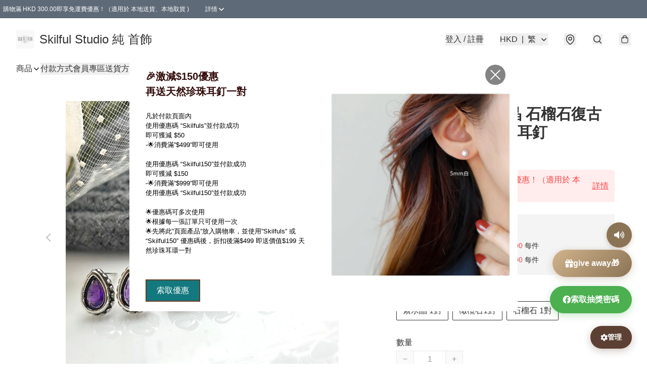

--- FILE ---
content_type: text/html; charset=utf-8
request_url: https://www.skilfulstudio.store/item/%E5%A4%A9%E7%84%B6%E6%A9%84%E6%AC%96%E7%9F%B3-%E7%B4%AB%E6%B0%B4%E6%99%B6-%E7%9F%B3%E6%A6%B4%E7%9F%B3%E5%BE%A9%E5%8F%A4%E6%B0%B4%E6%BB%B4%E5%BD%A2-Silver925-%E8%80%B3%E9%87%98/6034155073830912
body_size: 87644
content:
<!DOCTYPE html>
<html lang="zh-Hant">
  <head prefix="og: http://ogp.me/ns# fb: http://ogp.me/ns/fb# product: http://ogp.me/ns/product#">
    
      <meta charset="utf-8">
      <meta name="viewport" content="width=device-width initial-scale=1,minimum-scale=1.0, maximum-scale=1.0, user-scalable=no">
      <title>天然橄欖石 紫水晶 石榴石復古水滴形 Silver925 耳釘 | Skilful Studio 純 首飾 </title>
      <meta name="title" content="天然橄欖石 紫水晶 石榴石復古水滴形 Silver925 耳釘 | Skilful Studio 純 首飾 ">

    <meta name="description"
          content="主石呎吋(約):4x6mm 手鏈長度(約): 戒指圈口(約):開口 可調校(如適用)  -新設有功效分類區 &lt;睇吓有乜嘢適合你&gt; https://skilfulstudio.wixsite.com/mysite/%E5%8A%9F%E6%95%88-1  Follow同埋Like我哋FB同IG -FB https://">

      <meta name="theme-color" content="#FFFFFF">
      <meta name="mobile-web-app-capable" content="yes">
      <meta name="apple-mobile-web-app-status-bar-style" content="default">
      <meta name="apple-mobile-web-app-title" content="Skilful Studio 純 首飾 ">
      <meta name="google-site-verification" content="fJcqHYgZaNuLRFZ9fVs_cRbgQ6fjpWaw-PBjpdEETYY" /><link rel="canonical" href="https://www.skilfulstudio.store/item/%E5%A4%A9%E7%84%B6%E6%A9%84%E6%AC%96%E7%9F%B3-%E7%B4%AB%E6%B0%B4%E6%99%B6-%E7%9F%B3%E6%A6%B4%E7%9F%B3%E5%BE%A9%E5%8F%A4%E6%B0%B4%E6%BB%B4%E5%BD%A2-Silver925-%E8%80%B3%E9%87%98/6034155073830912">
      <link rel="manifest" href="https://www.skilfulstudio.store/manifest-storefront.json">
        <link rel="shortcut icon" href="https://img.boutirapp.com/i/7wiW6i-FwwU71HGgVfvznVfu9RoHbBmJSNi8rfZNw7rGCFvapza78TX6C2c2uCbJW97WISbkvDrXzrCV3pz6Z2=s32">
        <link rel="apple-touch-icon" href="https://img.boutirapp.com/i/7wiW6i-FwwU71HGgVfvznVfu9RoHbBmJSNi8rfZNw7rGCFvapza78TX6C2c2uCbJW97WISbkvDrXzrCV3pz6Z2=s180" sizes="180x180">
        <link rel="icon" type="image/png" href="https://img.boutirapp.com/i/7wiW6i-FwwU71HGgVfvznVfu9RoHbBmJSNi8rfZNw7rGCFvapza78TX6C2c2uCbJW97WISbkvDrXzrCV3pz6Z2=s192" sizes="192x192">
        <meta property="fb:app_id" content="871491559635214">
<meta property="fb:pages" content="234728686690350">
<meta property="fb:pages" content="1102668359812698">
<meta property="og:site_name" content="Skilful Studio 純 首飾 ">
<meta property="og:url" content="https://www.skilfulstudio.store/item/天然橄欖石-紫水晶-石榴石復古水滴形-Silver925-耳釘/6034155073830912">
    <meta property="og:image" content="https://img.boutirapp.com/i/C7YjZ6Gau70i8AiIcjJJjPcEJwX8nG6HJELMutpXsD9r421UqCCaAshg54uwz26QZkS-vw7KstnXBzD3axZZCF=s640">
    <meta property="og:image:width" content="640">
    <meta property="og:image:height" content="640">
    <meta property="og:title"
          content="天然橄欖石 紫水晶 石榴石復古水滴形 Silver925 耳釘 | Skilful Studio 純 首飾 ">
  <meta property="og:description"
        content="主石呎吋(約):4x6mm 手鏈長度(約): 戒指圈口(約):開口 可調校(如適用)  -新設有功效分類區 &lt;睇吓有乜嘢適合你&gt; https://skilfulstudio.wixsite.com/mysite/%E5%8A%9F%E6%95%88-1  Follow同埋Like我哋FB同IG -FB https://">
  <meta property="og:type" content="product">
  <meta property="product:price:amount" content="128.0">
  <meta property="product:price:currency" content="HKD">
  <meta property="product:sale_price:amount" content="128.0">
  <meta property="product:sale_price:currency" content="HKD">
  <meta property="product:brand" content="Skilful Studio 純 首飾 ">
  <meta property="product:availability"
        content="instock">
  <meta property="product:is_product_shareable" content="true">
    <meta name="keywords"
          content="天然橄欖石 紫水晶 石榴石復古水滴形 Silver925 耳釘, Skilful Studio 純 首飾 ">
  <meta property="product:retailer_item_id" content="6034155073830912">
  <meta property="product:item_group_id" content="6034155073830912">
        <link rel="preconnect" href="https://fonts.googleapis.com">
<link rel="preconnect" href="https://fonts.gstatic.com" crossorigin>

<style>
  @font-face {
    font-family: encrypt;
    font-style: normal;
    font-weight: 400;
    src: url(https://static.boutir.com/themes/modern/assets/fonts/encrypt.woff2) format("woff2");
  }

  :root {
    --bt-font-family: Arial, 'Microsoft JhengHei', 'Microsoft YaHei', 'Microsoft YaHei UI', 'Apple LiGothic Medium', 'LiHei Pro Medium', sans-serif;
    --bt-font-family-encrypt: encrypt, Arial, 'Microsoft JhengHei', 'Microsoft YaHei', 'Microsoft YaHei UI', 'Apple LiGothic Medium', 'LiHei Pro Medium', sans-serif;
    --bt-font-size: 16px;
    --bt-font-weight: normal;
    --bt-font-style: normal;
    --bt-font-decoration: none;

    
    --bt-color-background-body: 255 255 255;
    --bt-alpha-background-body: 1;
    --bt-color-text-body: 51 51 51;
    --bt-alpha-text-body: 1;

    
    --bt-color-background: 255 255 255;
    --bt-alpha-background: 1;
    --bt-color-background-dark: 204 204 204;
    --bt-color-background-light: 255 255 255;
    --bt-color-text: 51 51 51;
    --bt-alpha-text: 1;
    --bt-color-text-dark: 41 41 41;
    --bt-color-text-light: 92 92 92;

    --bt-color-price-regular: 51 51 51;
    --bt-alpha-price-regular: 1;
    --bt-color-price-original: 153 153 153;
    --bt-alpha-price-original: 1;
    --bt-color-price-sale: 250 70 70;
    --bt-alpha-price-sale: 1;
    --bt-color-price-member: 28 183 141;
    --bt-alpha-price-member: 1;

    --bt-color-primary-background: 51 51 51;
    --bt-alpha-primary-background: 1;
    --bt-color-primary-background-dark: 41 41 41;
    --bt-color-primary-background-light: 92 92 92;
    --bt-color-primary-background-darker: 26 26 26;
    --bt-color-primary-stroke: 51 51 51;
    --bt-alpha-primary-stroke: 1;
    --bt-color-primary-stroke-dark: 41 41 41;
    --bt-color-primary-stroke-light: 92 92 92;
    --bt-color-primary-text: 255 255 255;
    --bt-alpha-primary-text: 1;
    --bt-color-primary-text-dark: 204 204 204;
    --bt-color-primary-text-light: 255 255 255;

    --bt-color-secondary-background: 0 0 0;
    --bt-alpha-secondary-background: 0;
    --bt-color-secondary-background-dark: 0 0 0;
    --bt-color-secondary-background-light: 51 51 51;
    --bt-color-secondary-stroke: 51 51 51;
    --bt-alpha-secondary-stroke: 1;
    --bt-color-secondary-stroke-dark: 41 41 41;
    --bt-color-secondary-stroke-light: 92 92 92;
    --bt-color-secondary-text: 51 51 51;
    --bt-alpha-secondary-text: 1;
    --bt-color-secondary-text-dark: 41 41 41;
    --bt-color-secondary-text-light: 92 92 92;

    --bt-radius-primary: 6px;
    --bt-radius-secondary: 6px;

    --bt-spacing: 24px;

    --bt-radius-product-card-media: 30px;

    
    --fw-player-border-radius: 30px;
    --fw-storyblock-border-radius: 30px;
    --fw-thumbnail-border-radius: 30px;

    --bt-pre-order-color-background: 51 51 51;
    --bt-pre-order-alpha-background: 1;
    --bt-pre-order-color-stroke: 51 51 51;
    --bt-pre-order-alpha-stroke: 1;
    --bt-pre-order-color-text: 255 255 255;
    --bt-pre-order-alpha-text: 1;
    --bt-pre-order-radius: 0px;

    --bt-product-starting-color-background: 51 51 51;
    --bt-product-starting-alpha-background: 1;
    --bt-product-starting-color-stroke: 51 51 51;
    --bt-product-starting-alpha-stroke: 1;
    --bt-product-starting-color-text: 255 255 255;
    --bt-product-starting-alpha-text: 1;
    --bt-product-starting-radius: 0px;

    --bt-product-starting-countdown-color-background: 51 51 51;
    --bt-product-starting-countdown-alpha-background: 1;
    --bt-product-starting-countdown-color-stroke: 51 51 51;
    --bt-product-starting-countdown-alpha-stroke: 1;
    --bt-product-starting-countdown-color-text: 255 255 255;
    --bt-product-starting-countdown-alpha-text: 1;
    --bt-product-starting-countdown-radius: 0px;

    --bt-product-ending-countdown-color-background: 51 51 51;
    --bt-product-ending-countdown-alpha-background: 1;
    --bt-product-ending-countdown-color-stroke: 51 51 51;
    --bt-product-ending-countdown-alpha-stroke: 1;
    --bt-product-ending-countdown-color-text: 255 255 255;
    --bt-product-ending-countdown-alpha-text: 1;
    --bt-product-ending-countdown-radius: 0px;

    --bt-product-ended-color-background: 51 51 51;
    --bt-product-ended-alpha-background: 1;
    --bt-product-ended-color-stroke: 51 51 51;
    --bt-product-ended-alpha-stroke: 1;
    --bt-product-ended-color-text: 255 255 255;
    --bt-product-ended-alpha-text: 1;
    --bt-product-ended-radius: 0px;

    --bt-page-max-width: 1440px;

    --bt-heading-1-weight: 700;
    --bt-heading-1-style: normal;
    --bt-heading-1-decoration: none;
    --bt-heading-1-color: #333333;
    --bt-heading-1-size: 32px;

    --bt-heading-2-weight: 700;
    --bt-heading-2-style: normal;
    --bt-heading-2-decoration: none;
    --bt-heading-2-color: #333333;
    --bt-heading-2-size: 24px;

    --bt-heading-3-weight: 700;
    --bt-heading-3-style: normal;
    --bt-heading-3-decoration: none;
    --bt-heading-3-color: #333333;
    --bt-heading-3-size: 18px;

    --bt-subheading-1-weight: 500;
    --bt-subheading-1-style: normal;
    --bt-subheading-1-decoration: none;
    --bt-subheading-1-color: #333333;
    --bt-subheading-1-size: 24px;

    --bt-subheading-2-weight: 500;
    --bt-subheading-2-style: normal;
    --bt-subheading-2-decoration: none;
    --bt-subheading-2-color: #333333;
    --bt-subheading-2-size: 16px;

    --bt-subheading-3-weight: 500;
    --bt-subheading-3-style: normal;
    --bt-subheading-3-decoration: none;
    --bt-subheading-3-color: #333333;
    --bt-subheading-3-size: 14px;

    --bt-paragraph-1-weight: 400;
    --bt-paragraph-1-style: normal;
    --bt-paragraph-1-decoration: none;
    --bt-paragraph-1-color: #333333;
    --bt-paragraph-1-size: 16px;

    --bt-paragraph-2-weight: 400;
    --bt-paragraph-2-style: normal;
    --bt-paragraph-2-decoration: none;
    --bt-paragraph-2-color: #333333;
    --bt-paragraph-2-size: 14px;

    --bt-paragraph-3-weight: 400;
    --bt-paragraph-3-style: normal;
    --bt-paragraph-3-decoration: none;
    --bt-paragraph-3-color: #333333;
    --bt-paragraph-3-size: 12px;

    --iti-path-flags-1x: url("https://static.boutir.com/themes/modern/images/1c8790d.png");
    --iti-path-flags-2x: url("https://static.boutir.com/themes/modern/images/d8eb052.png");

    --bt-color-apple: 5 7 8;
    --bt-color-apple-dark: 4 6 6;
    --bt-color-facebook: 61 90 151;
    --bt-color-facebook-dark: 49 72 121;
    --bt-color-google: 234 67 54;
    --bt-color-google-dark: 187 54 43;
    --bt-color-instagram: 162 58 168;
    --bt-color-instagram-dark: 130 46 134;
    --bt-color-twitter: 39 169 224;
    --bt-color-twitter-dark: 31 135 179;
  }

  @media (min-width: 768px) {
    :root {
      --bt-spacing: 32px;
    }
  }
</style>
      <style>*,:after,:before{--tw-border-spacing-x:0;--tw-border-spacing-y:0;--tw-translate-x:0;--tw-translate-y:0;--tw-rotate:0;--tw-skew-x:0;--tw-skew-y:0;--tw-scale-x:1;--tw-scale-y:1;--tw-pan-x: ;--tw-pan-y: ;--tw-pinch-zoom: ;--tw-scroll-snap-strictness:proximity;--tw-gradient-from-position: ;--tw-gradient-via-position: ;--tw-gradient-to-position: ;--tw-ordinal: ;--tw-slashed-zero: ;--tw-numeric-figure: ;--tw-numeric-spacing: ;--tw-numeric-fraction: ;--tw-ring-inset: ;--tw-ring-offset-width:0px;--tw-ring-offset-color:#fff;--tw-ring-color:rgba(59,130,246,.5);--tw-ring-offset-shadow:0 0 #0000;--tw-ring-shadow:0 0 #0000;--tw-shadow:0 0 #0000;--tw-shadow-colored:0 0 #0000;--tw-blur: ;--tw-brightness: ;--tw-contrast: ;--tw-grayscale: ;--tw-hue-rotate: ;--tw-invert: ;--tw-saturate: ;--tw-sepia: ;--tw-drop-shadow: ;--tw-backdrop-blur: ;--tw-backdrop-brightness: ;--tw-backdrop-contrast: ;--tw-backdrop-grayscale: ;--tw-backdrop-hue-rotate: ;--tw-backdrop-invert: ;--tw-backdrop-opacity: ;--tw-backdrop-saturate: ;--tw-backdrop-sepia: ;--tw-contain-size: ;--tw-contain-layout: ;--tw-contain-paint: ;--tw-contain-style: }::backdrop{--tw-border-spacing-x:0;--tw-border-spacing-y:0;--tw-translate-x:0;--tw-translate-y:0;--tw-rotate:0;--tw-skew-x:0;--tw-skew-y:0;--tw-scale-x:1;--tw-scale-y:1;--tw-pan-x: ;--tw-pan-y: ;--tw-pinch-zoom: ;--tw-scroll-snap-strictness:proximity;--tw-gradient-from-position: ;--tw-gradient-via-position: ;--tw-gradient-to-position: ;--tw-ordinal: ;--tw-slashed-zero: ;--tw-numeric-figure: ;--tw-numeric-spacing: ;--tw-numeric-fraction: ;--tw-ring-inset: ;--tw-ring-offset-width:0px;--tw-ring-offset-color:#fff;--tw-ring-color:rgba(59,130,246,.5);--tw-ring-offset-shadow:0 0 #0000;--tw-ring-shadow:0 0 #0000;--tw-shadow:0 0 #0000;--tw-shadow-colored:0 0 #0000;--tw-blur: ;--tw-brightness: ;--tw-contrast: ;--tw-grayscale: ;--tw-hue-rotate: ;--tw-invert: ;--tw-saturate: ;--tw-sepia: ;--tw-drop-shadow: ;--tw-backdrop-blur: ;--tw-backdrop-brightness: ;--tw-backdrop-contrast: ;--tw-backdrop-grayscale: ;--tw-backdrop-hue-rotate: ;--tw-backdrop-invert: ;--tw-backdrop-opacity: ;--tw-backdrop-saturate: ;--tw-backdrop-sepia: ;--tw-contain-size: ;--tw-contain-layout: ;--tw-contain-paint: ;--tw-contain-style: }/*
! tailwindcss v3.4.17 | MIT License | https://tailwindcss.com
*/*,:after,:before{border:0 solid #ccc;box-sizing:border-box}:after,:before{--tw-content:""}:host,html{line-height:1.5;-webkit-text-size-adjust:100%;font-family:ui-sans-serif,system-ui,sans-serif,Apple Color Emoji,Segoe UI Emoji,Segoe UI Symbol,Noto Color Emoji;font-feature-settings:normal;font-variation-settings:normal;-moz-tab-size:4;-o-tab-size:4;tab-size:4;-webkit-tap-highlight-color:transparent}body{line-height:inherit;margin:0}hr{border-top-width:1px;color:inherit;height:0}abbr:where([title]){-webkit-text-decoration:underline dotted;text-decoration:underline dotted}h1,h2,h3,h4,h5,h6{font-size:inherit;font-weight:inherit}a{color:inherit;text-decoration:inherit}b,strong{font-weight:bolder}code,kbd,pre,samp{font-family:ui-monospace,SFMono-Regular,Menlo,Monaco,Consolas,Liberation Mono,Courier New,monospace;font-feature-settings:normal;font-size:1em;font-variation-settings:normal}small{font-size:80%}sub,sup{font-size:75%;line-height:0;position:relative;vertical-align:baseline}sub{bottom:-.25em}sup{top:-.5em}table{border-collapse:collapse;border-color:inherit;text-indent:0}button,input,optgroup,select,textarea{color:inherit;font-family:inherit;font-feature-settings:inherit;font-size:100%;font-variation-settings:inherit;font-weight:inherit;letter-spacing:inherit;line-height:inherit;margin:0;padding:0}button,select{text-transform:none}button,input:where([type=button]),input:where([type=reset]),input:where([type=submit]){-webkit-appearance:button;background-color:transparent;background-image:none}:-moz-focusring{outline:auto}:-moz-ui-invalid{box-shadow:none}progress{vertical-align:baseline}::-webkit-inner-spin-button,::-webkit-outer-spin-button{height:auto}[type=search]{-webkit-appearance:textfield;outline-offset:-2px}::-webkit-search-decoration{-webkit-appearance:none}::-webkit-file-upload-button{-webkit-appearance:button;font:inherit}summary{display:list-item}blockquote,dd,dl,figure,h1,h2,h3,h4,h5,h6,hr,p,pre{margin:0}fieldset{margin:0}fieldset,legend{padding:0}menu,ol,ul{list-style:none;margin:0;padding:0}dialog{padding:0}textarea{resize:vertical}input::-moz-placeholder,textarea::-moz-placeholder{color:#999;opacity:1}input::placeholder,textarea::placeholder{color:#999;opacity:1}[role=button],button{cursor:pointer}:disabled{cursor:default}audio,canvas,embed,iframe,img,object,svg,video{display:block;vertical-align:middle}img,video{height:auto;max-width:100%}[hidden]:where(:not([hidden=until-found])){display:none}body{overflow-anchor:auto;scroll-behavior:smooth;--tw-bg-opacity:1;background-color:rgb(var(--bt-color-background)/var(--tw-bg-opacity,1));--tw-bg-opacity:var(--bt-alpha-background);--tw-text-opacity:1;color:rgb(var(--bt-color-text)/var(--tw-text-opacity,1));--tw-text-opacity:var(--bt-alpha-text)}body,button,details,div,input,p,select,summary,textarea{font-family:var(--bt-font-family);font-size:var(--bt-font-size);font-style:var(--bt-font-style);font-weight:var(--bt-font-weight);-webkit-text-decoration:var(--bt-font-decoration);text-decoration:var(--bt-font-decoration)}textarea{field-sizing:content}hr{border-color:rgb(var(--bt-color-text)/.1)}input[type=date],input[type=email],input[type=number],input[type=password],input[type=search],input[type=tel],input[type=text],input[type=url],select,textarea{border-color:rgb(var(--bt-color-text)/.1);border-radius:var(--bt-radius-primary);border-width:1px;--tw-bg-opacity:1;background-color:rgb(var(--bt-color-background)/var(--tw-bg-opacity,1));--tw-bg-opacity:var(--bt-alpha-background);--tw-text-opacity:1;color:rgb(var(--bt-color-text)/var(--tw-text-opacity,1))}input[type=date]:disabled,input[type=email]:disabled,input[type=number]:disabled,input[type=password]:disabled,input[type=search]:disabled,input[type=tel]:disabled,input[type=text]:disabled,input[type=url]:disabled,select:disabled,textarea:disabled{color:rgb(var(--bt-color-text)/.5);cursor:not-allowed}div[aria-invalid=true],input[aria-invalid=true],select[aria-invalid=true],textarea[aria-invalid=true]{--tw-border-opacity:1;border-color:rgb(239 68 68/var(--tw-border-opacity,1))}select:not([multiple]){border-color:rgb(var(--bt-color-text)/.1);border-radius:var(--bt-radius-primary);border-width:1px}button,input[type=button],input[type=reset],input[type=submit]{--tw-text-opacity:1;color:rgb(var(--bt-color-text)/var(--tw-text-opacity,1))}button:disabled,input[type=button]:disabled,input[type=reset]:disabled,input[type=submit]:disabled{color:rgb(var(--bt-color-text)/.5);cursor:not-allowed}a{position:relative;text-decoration-line:none}a:disabled{--tw-grayscale:grayscale(100%);filter:var(--tw-blur) var(--tw-brightness) var(--tw-contrast) var(--tw-grayscale) var(--tw-hue-rotate) var(--tw-invert) var(--tw-saturate) var(--tw-sepia) var(--tw-drop-shadow)}a:disabled,a:disabled:hover{color:rgb(var(--bt-color-text)/.3);cursor:not-allowed}a:hover{color:rgb(var(--bt-color-text-light)/var(--tw-text-opacity,1))}a:active,a:hover{--tw-text-opacity:1}a:active{color:rgb(var(--bt-color-text-dark)/var(--tw-text-opacity,1))}a{text-decoration-line:underline}a:hover{text-decoration-line:none}::-ms-clear,::-ms-reveal{display:none}::-webkit-search-cancel-button,::-webkit-search-decoration,::-webkit-search-results-button,::-webkit-search-results-decoration{-webkit-appearance:none;appearance:none}input[type=number],input[type=number]::-webkit-inner-spin-button,input[type=number]::-webkit-outer-spin-button{-moz-appearance:textfield!important;-webkit-appearance:none;appearance:none;margin:0}[data-infinite-scroll]{min-height:1px}.\!container{width:100%!important}.container{width:100%}@media (min-width:640px){.\!container{max-width:640px!important}.container{max-width:640px}}@media (min-width:768px){.\!container{max-width:768px!important}.container{max-width:768px}}@media (min-width:1024px){.\!container{max-width:1024px!important}.container{max-width:1024px}}@media (min-width:1280px){.\!container{max-width:1280px!important}.container{max-width:1280px}}@media (min-width:1536px){.\!container{max-width:1536px!important}.container{max-width:1536px}}.aspect-h-1{--tw-aspect-h:1}.aspect-h-2{--tw-aspect-h:2}.aspect-h-3{--tw-aspect-h:3}.aspect-h-4{--tw-aspect-h:4}.aspect-h-9{--tw-aspect-h:9}.aspect-w-1{padding-bottom:calc(var(--tw-aspect-h)/var(--tw-aspect-w)*100%);position:relative;--tw-aspect-w:1}.aspect-w-1>*{bottom:0;height:100%;left:0;position:absolute;right:0;top:0;width:100%}.aspect-w-16{padding-bottom:calc(var(--tw-aspect-h)/var(--tw-aspect-w)*100%);position:relative;--tw-aspect-w:16}.aspect-w-16>*{bottom:0;height:100%;left:0;position:absolute;right:0;top:0;width:100%}.aspect-w-2{padding-bottom:calc(var(--tw-aspect-h)/var(--tw-aspect-w)*100%);position:relative;--tw-aspect-w:2}.aspect-w-2>*{bottom:0;height:100%;left:0;position:absolute;right:0;top:0;width:100%}.aspect-w-3{padding-bottom:calc(var(--tw-aspect-h)/var(--tw-aspect-w)*100%);position:relative;--tw-aspect-w:3}.aspect-w-3>*{bottom:0;height:100%;left:0;position:absolute;right:0;top:0;width:100%}.aspect-w-4{padding-bottom:calc(var(--tw-aspect-h)/var(--tw-aspect-w)*100%);position:relative;--tw-aspect-w:4}.aspect-w-4>*{bottom:0;height:100%;left:0;position:absolute;right:0;top:0;width:100%}.aspect-w-5{padding-bottom:calc(var(--tw-aspect-h)/var(--tw-aspect-w)*100%);position:relative;--tw-aspect-w:5}.aspect-w-5>*{bottom:0;height:100%;left:0;position:absolute;right:0;top:0;width:100%}.aspect-w-6{padding-bottom:calc(var(--tw-aspect-h)/var(--tw-aspect-w)*100%);position:relative;--tw-aspect-w:6}.aspect-w-6>*{bottom:0;height:100%;left:0;position:absolute;right:0;top:0;width:100%}.bt-component{margin:auto;max-width:64rem}.bt-component--full-width{max-width:var(--bt-page-max-width)}.bt-divider{align-items:center;display:flex;gap:1rem;text-align:center;white-space:nowrap}.bt-divider:after,.bt-divider:before{background-color:rgb(var(--bt-color-text)/.2);content:var(--tw-content);flex:1 1 0%;height:1px}.bt-backdrop{position:sticky;--tw-bg-opacity:1;background-color:rgb(255 255 255/var(--tw-bg-opacity,1));--tw-text-opacity:1;color:rgb(var(--bt-color-text)/var(--tw-text-opacity,1));--tw-text-opacity:var(--bt-alpha-text)}.bt-backdrop:before{z-index:-1;--tw-bg-opacity:1;background-color:rgb(var(--bt-color-background)/var(--tw-bg-opacity,1));--tw-bg-opacity:var(--bt-alpha-background)}.bt-backdrop:after,.bt-backdrop:before{border-radius:inherit;content:var(--tw-content);inset:0;position:absolute}.bt-backdrop:after{z-index:-2;--tw-bg-opacity:1;background-color:rgb(var(--bt-color-background-body)/var(--tw-bg-opacity,1));--tw-bg-opacity:var(--bt-alpha-background-body)}.bt-product-card-media{border-radius:var(--bt-radius-product-card-media);display:block;overflow:hidden;position:relative}.bt-product-card-media>*{width:100%}.bt-product-card-media--video{padding-bottom:min(177.777778%,75vh)}.bt-product-card-media--video>img{display:none}.bt-product-card-media--square{padding-bottom:100%}.bt-product-card-media--square>*{height:100%;inset:0;position:absolute}.bt-product-card-media--default{transition-duration:.3s;transition-property:filter;transition-timing-function:cubic-bezier(.4,0,.2,1)}.bt-product-card-media--default:hover{--tw-brightness:brightness(1.1)}.bt-product-card-media--default:active,.bt-product-card-media--default:hover{filter:var(--tw-blur) var(--tw-brightness) var(--tw-contrast) var(--tw-grayscale) var(--tw-hue-rotate) var(--tw-invert) var(--tw-saturate) var(--tw-sepia) var(--tw-drop-shadow)}.bt-product-card-media--default:active{--tw-brightness:brightness(.95)}.bt-product-card-media--fade>img:first-of-type{opacity:1}.bt-product-card-media--fade>img:first-of-type,.bt-product-card-media--fade>img:nth-of-type(2){transition-duration:.3s;transition-property:opacity;transition-timing-function:cubic-bezier(.4,0,.2,1)}.bt-product-card-media--fade>img:nth-of-type(2){height:100%;inset:0;opacity:0;position:absolute}.bt-product-card-media--fade:hover>img:first-of-type{opacity:0}.bt-product-card-media--fade:hover>img:nth-of-type(2){opacity:1}.bt-product-card-media--zoom>img{transition-duration:.3s;transition-property:transform;transition-timing-function:cubic-bezier(.4,0,.2,1)}.bt-product-card-media--zoom:hover>img{--tw-scale-x:1.1;--tw-scale-y:1.1}.bt-product-card-media--zoom:active>img,.bt-product-card-media--zoom:hover>img{transform:translate(var(--tw-translate-x),var(--tw-translate-y)) rotate(var(--tw-rotate)) skewX(var(--tw-skew-x)) skewY(var(--tw-skew-y)) scaleX(var(--tw-scale-x)) scaleY(var(--tw-scale-y))}.bt-product-card-media--zoom:active>img{--tw-scale-x:.95;--tw-scale-y:.95}.bt-product-card-media--glass:before{background-color:hsla(0,0%,100%,.1);border-radius:inherit;inset:0;opacity:0;position:absolute;z-index:1;--tw-brightness:brightness(1.1);--tw-saturate:saturate(1.5);filter:var(--tw-blur) var(--tw-brightness) var(--tw-contrast) var(--tw-grayscale) var(--tw-hue-rotate) var(--tw-invert) var(--tw-saturate) var(--tw-sepia) var(--tw-drop-shadow);--tw-backdrop-blur:blur(0.5px);backdrop-filter:var(--tw-backdrop-blur) var(--tw-backdrop-brightness) var(--tw-backdrop-contrast) var(--tw-backdrop-grayscale) var(--tw-backdrop-hue-rotate) var(--tw-backdrop-invert) var(--tw-backdrop-opacity) var(--tw-backdrop-saturate) var(--tw-backdrop-sepia);transition-duration:.3s;transition-property:opacity;transition-timing-function:cubic-bezier(.4,0,.2,1);--tw-content:"";content:var(--tw-content)}.bt-product-card-media--glass:hover:before{opacity:1}.bt-product-card-media--glass:after{border-radius:inherit;inset:0;opacity:0;position:absolute;z-index:2;--tw-shadow:inset 1px 1px 0 #fff,inset 0 0 5px #fff;--tw-shadow-colored:inset 1px 1px 0 var(--tw-shadow-color),inset 0 0 5px var(--tw-shadow-color);box-shadow:var(--tw-ring-offset-shadow,0 0 #0000),var(--tw-ring-shadow,0 0 #0000),var(--tw-shadow);--tw-blur:blur(1px);filter:var(--tw-blur) var(--tw-brightness) var(--tw-contrast) var(--tw-grayscale) var(--tw-hue-rotate) var(--tw-invert) var(--tw-saturate) var(--tw-sepia) var(--tw-drop-shadow);transition-duration:.3s;transition-property:opacity;transition-timing-function:cubic-bezier(.4,0,.2,1);--tw-content:"";content:var(--tw-content)}.bt-product-card-media--glass:hover:after{opacity:1}.h1,.title1{color:var(--bt-heading-1-color);font-size:var(--bt-heading-1-size);font-style:var(--bt-heading-1-style);font-weight:var(--bt-heading-1-weight);-webkit-text-decoration:var(--bt-heading-1-decoration);text-decoration:var(--bt-heading-1-decoration)}.h2,.title2{color:var(--bt-heading-2-color);font-size:var(--bt-heading-2-size);font-style:var(--bt-heading-2-style);font-weight:var(--bt-heading-2-weight);-webkit-text-decoration:var(--bt-heading-2-decoration);text-decoration:var(--bt-heading-2-decoration)}.h3,.title3{color:var(--bt-heading-3-color);font-size:var(--bt-heading-3-size);font-style:var(--bt-heading-3-style);font-weight:var(--bt-heading-3-weight);-webkit-text-decoration:var(--bt-heading-3-decoration);text-decoration:var(--bt-heading-3-decoration)}.sh1,.title4{color:var(--bt-subheading-1-color);font-size:var(--bt-subheading-1-size);font-style:var(--bt-subheading-1-style);font-weight:var(--bt-subheading-1-weight);-webkit-text-decoration:var(--bt-subheading-1-decoration);text-decoration:var(--bt-subheading-1-decoration)}.sh2{color:var(--bt-subheading-2-color);font-size:var(--bt-subheading-2-size);font-style:var(--bt-subheading-2-style);font-weight:var(--bt-subheading-2-weight);-webkit-text-decoration:var(--bt-subheading-2-decoration);text-decoration:var(--bt-subheading-2-decoration)}.sh3{color:var(--bt-subheading-3-color);font-size:var(--bt-subheading-3-size);font-style:var(--bt-subheading-3-style);font-weight:var(--bt-subheading-3-weight);-webkit-text-decoration:var(--bt-subheading-3-decoration);text-decoration:var(--bt-subheading-3-decoration)}.p1,.paragraph1{color:var(--bt-paragraph-1-color);font-size:var(--bt-paragraph-1-size);font-style:var(--bt-paragraph-1-style);font-weight:var(--bt-paragraph-1-weight);-webkit-text-decoration:var(--bt-paragraph-1-decoration);text-decoration:var(--bt-paragraph-1-decoration)}.p2,.paragraph2{color:var(--bt-paragraph-2-color);font-size:var(--bt-paragraph-2-size);font-style:var(--bt-paragraph-2-style);font-weight:var(--bt-paragraph-2-weight);-webkit-text-decoration:var(--bt-paragraph-2-decoration);text-decoration:var(--bt-paragraph-2-decoration)}.p3,.paragraph3{color:var(--bt-paragraph-3-color);font-size:var(--bt-paragraph-3-size);font-style:var(--bt-paragraph-3-style);font-weight:var(--bt-paragraph-3-weight);-webkit-text-decoration:var(--bt-paragraph-3-decoration);text-decoration:var(--bt-paragraph-3-decoration)}.btn{align-items:center;border-radius:var(--bt-radius-primary);display:inline-flex;justify-content:center;line-height:1;overflow:hidden;padding:.75rem 1.25rem;position:relative;text-align:center;text-decoration-line:none}.btn:disabled,.btn:disabled:hover{cursor:not-allowed;--tw-border-opacity:1;border-color:rgb(230 230 230/var(--tw-border-opacity,1));--tw-bg-opacity:1;background-color:rgb(230 230 230/var(--tw-bg-opacity,1));--tw-text-opacity:1;color:rgb(179 179 179/var(--tw-text-opacity,1))}.btn-link{position:relative;text-decoration-line:none}.btn-link:disabled{--tw-grayscale:grayscale(100%);filter:var(--tw-blur) var(--tw-brightness) var(--tw-contrast) var(--tw-grayscale) var(--tw-hue-rotate) var(--tw-invert) var(--tw-saturate) var(--tw-sepia) var(--tw-drop-shadow)}.btn-link:disabled,.btn-link:disabled:hover{color:rgb(var(--bt-color-text)/.3);cursor:not-allowed}.btn-link:hover{--tw-text-opacity:1;color:rgb(var(--bt-color-text-light)/var(--tw-text-opacity,1))}.btn-link:active{--tw-text-opacity:1;color:rgb(var(--bt-color-text-dark)/var(--tw-text-opacity,1))}.btn-default{padding:.5rem 1rem;position:relative;text-decoration-line:none}.btn-default:disabled,.btn-default:disabled:hover{cursor:not-allowed;--tw-text-opacity:1;color:rgb(179 179 179/var(--tw-text-opacity,1))}.btn-default:hover{background-color:rgb(var(--bt-color-text)/.1);--tw-text-opacity:1;color:rgb(var(--bt-color-text-light)/var(--tw-text-opacity,1))}.btn-default:active{background-color:rgb(var(--bt-color-text)/.2);--tw-text-opacity:1;color:rgb(var(--bt-color-text-dark)/var(--tw-text-opacity,1))}.btn-primary{align-items:center;border-radius:var(--bt-radius-primary);display:inline-flex;justify-content:center;line-height:1;overflow:hidden;padding:.75rem 1.25rem;position:relative;text-align:center;text-decoration-line:none}.btn-primary:disabled,.btn-primary:disabled:hover{cursor:not-allowed;--tw-border-opacity:1;border-color:rgb(230 230 230/var(--tw-border-opacity,1));--tw-bg-opacity:1;background-color:rgb(230 230 230/var(--tw-bg-opacity,1));--tw-text-opacity:1;color:rgb(179 179 179/var(--tw-text-opacity,1))}.btn-primary{background-color:rgb(var(--bt-color-primary-background)/var(--tw-bg-opacity,1));border-color:rgb(var(--bt-color-primary-stroke)/var(--tw-border-opacity,1));border-width:2px;color:rgb(var(--bt-color-primary-text)/var(--tw-text-opacity,1))}.btn-primary,.btn-primary:hover{--tw-border-opacity:1;--tw-border-opacity:var(--bt-alpha-primary-stroke);--tw-bg-opacity:1;--tw-bg-opacity:var(--bt-alpha-primary-background);--tw-text-opacity:1;--tw-text-opacity:var(--bt-alpha-primary-text)}.btn-primary:hover{background-color:rgb(var(--bt-color-primary-background-light)/var(--tw-bg-opacity,1));border-color:rgb(var(--bt-color-primary-stroke-light)/var(--tw-border-opacity,1));color:rgb(var(--bt-color-primary-text-light)/var(--tw-text-opacity,1))}.btn-primary:active{--tw-border-opacity:1;border-color:rgb(var(--bt-color-primary-stroke-dark)/var(--tw-border-opacity,1));--tw-border-opacity:var(--bt-alpha-primary-stroke);--tw-bg-opacity:1;background-color:rgb(var(--bt-color-primary-background-dark)/var(--tw-bg-opacity,1));--tw-bg-opacity:var(--bt-alpha-primary-background);--tw-text-opacity:1;color:rgb(var(--bt-color-primary-text-dark)/var(--tw-text-opacity,1));--tw-text-opacity:var(--bt-alpha-primary-text)}.btn-secondary{align-items:center;border-radius:var(--bt-radius-primary);display:inline-flex;justify-content:center;line-height:1;overflow:hidden;padding:.75rem 1.25rem;position:relative;text-align:center;text-decoration-line:none}.btn-secondary:disabled,.btn-secondary:disabled:hover{cursor:not-allowed;--tw-border-opacity:1;border-color:rgb(230 230 230/var(--tw-border-opacity,1));--tw-bg-opacity:1;background-color:rgb(230 230 230/var(--tw-bg-opacity,1));--tw-text-opacity:1;color:rgb(179 179 179/var(--tw-text-opacity,1))}.btn-secondary{background-color:rgb(var(--bt-color-secondary-background)/var(--tw-bg-opacity,1));border-color:rgb(var(--bt-color-secondary-stroke)/var(--tw-border-opacity,1));border-radius:var(--bt-radius-secondary);border-width:2px;color:rgb(var(--bt-color-secondary-text)/var(--tw-text-opacity,1))}.btn-secondary,.btn-secondary:hover{--tw-border-opacity:1;--tw-border-opacity:var(--bt-alpha-secondary-stroke);--tw-bg-opacity:1;--tw-bg-opacity:var(--bt-alpha-secondary-background);--tw-text-opacity:1;--tw-text-opacity:var(--bt-alpha-secondary-text)}.btn-secondary:hover{background-color:rgb(var(--bt-color-secondary-background-light)/var(--tw-bg-opacity,1));border-color:rgb(var(--bt-color-secondary-stroke-light)/var(--tw-border-opacity,1));color:rgb(var(--bt-color-secondary-text-light)/var(--tw-text-opacity,1))}.btn-secondary:active{--tw-border-opacity:1;border-color:rgb(var(--bt-color-secondary-stroke-dark)/var(--tw-border-opacity,1));--tw-border-opacity:var(--bt-alpha-secondary-stroke);--tw-bg-opacity:1;background-color:rgb(var(--bt-color-secondary-background-dark)/var(--tw-bg-opacity,1));--tw-bg-opacity:var(--bt-alpha-secondary-background);--tw-text-opacity:1;color:rgb(var(--bt-color-secondary-text-dark)/var(--tw-text-opacity,1));--tw-text-opacity:var(--bt-alpha-secondary-text)}.btn-lg{font-size:var(--bt-paragraph-1-size);font-weight:var(--bt-paragraph-1-weight);line-height:1;min-width:180px;padding:1rem 1.5rem}.btn-sm{font-size:var(--bt-paragraph-3-size);font-weight:var(--bt-paragraph-3-weight);line-height:1;min-width:120px;padding:.75rem 1rem}.category-item{border-bottom-width:1px;border-color:rgb(var(--bt-color-text)/.1);display:block;flex:1 1 0%;overflow-wrap:break-word;padding:.5rem 1rem;text-decoration-line:none;word-break:break-word}.category-item:hover{background-color:rgb(var(--bt-color-text)/.1);position:relative}.category-item:hover:before{background-color:rgb(var(--bt-color-text)/.8);content:var(--tw-content);height:100%;left:0;position:absolute;top:0;width:3px}.category-item-active{background-color:rgb(var(--bt-color-text)/.1);position:relative}.category-item-active:before{background-color:rgb(var(--bt-color-text)/.8);content:var(--tw-content);height:100%;left:0;position:absolute;top:0;width:3px}.product-badge{align-self:flex-start;border-color:transparent;border-width:2px;display:inline-block;font-size:.875rem;line-height:1.25rem;padding:.375rem .625rem;white-space:nowrap}.pre-order-badge{border-color:transparent;border-radius:var(--bt-pre-order-radius);border-width:2px;--tw-border-opacity:1;border-color:rgb(var(--bt-pre-order-color-stroke)/var(--tw-border-opacity,1));--tw-border-opacity:var(--bt-pre-order-alpha-stroke);--tw-bg-opacity:1;background-color:rgb(var(--bt-pre-order-color-background)/var(--tw-bg-opacity,1));--tw-bg-opacity:var(--bt-pre-order-alpha-background);--tw-text-opacity:1;color:rgb(var(--bt-pre-order-color-text)/var(--tw-text-opacity,1));--tw-text-opacity:var(--bt-pre-order-alpha-text)}.pre-order-badge,.product-starting-badge{align-self:flex-start;display:inline-block;font-size:.875rem;line-height:1.25rem;padding:.375rem .625rem;white-space:nowrap}.product-starting-badge{border-color:transparent;border-radius:var(--bt-product-starting-radius);border-width:2px;--tw-border-opacity:1;border-color:rgb(var(--bt-product-starting-color-stroke)/var(--tw-border-opacity,1));--tw-border-opacity:var(--bt-product-starting-alpha-stroke);--tw-bg-opacity:1;background-color:rgb(var(--bt-product-starting-color-background)/var(--tw-bg-opacity,1));--tw-bg-opacity:var(--bt-product-starting-alpha-background);--tw-text-opacity:1;color:rgb(var(--bt-product-starting-color-text)/var(--tw-text-opacity,1));--tw-text-opacity:var(--bt-product-starting-alpha-text)}.product-starting-countdown-badge{border-color:transparent;border-radius:var(--bt-product-starting-countdown-radius);border-width:2px;--tw-border-opacity:1;border-color:rgb(var(--bt-product-starting-countdown-color-stroke)/var(--tw-border-opacity,1));--tw-border-opacity:var(--bt-product-starting-countdown-alpha-stroke);--tw-bg-opacity:1;background-color:rgb(var(--bt-product-starting-countdown-color-background)/var(--tw-bg-opacity,1));--tw-bg-opacity:var(--bt-product-starting-countdown-alpha-background);--tw-text-opacity:1;color:rgb(var(--bt-product-starting-countdown-color-text)/var(--tw-text-opacity,1));--tw-text-opacity:var(--bt-product-starting-countdown-alpha-text)}.product-ending-countdown-badge,.product-starting-countdown-badge{align-self:flex-start;display:inline-block;font-size:.875rem;line-height:1.25rem;padding:.375rem .625rem;white-space:nowrap}.product-ending-countdown-badge{border-color:transparent;border-radius:var(--bt-product-ending-countdown-radius);border-width:2px;--tw-border-opacity:1;border-color:rgb(var(--bt-product-ending-countdown-color-stroke)/var(--tw-border-opacity,1));--tw-border-opacity:var(--bt-product-ending-countdown-alpha-stroke);--tw-bg-opacity:1;background-color:rgb(var(--bt-product-ending-countdown-color-background)/var(--tw-bg-opacity,1));--tw-bg-opacity:var(--bt-product-ending-countdown-alpha-background);--tw-text-opacity:1;color:rgb(var(--bt-product-ending-countdown-color-text)/var(--tw-text-opacity,1));--tw-text-opacity:var(--bt-product-ending-countdown-alpha-text)}.product-ended-badge{align-self:flex-start;border-color:transparent;border-radius:var(--bt-product-ended-radius);border-width:2px;display:inline-block;font-size:.875rem;line-height:1.25rem;padding:.375rem .625rem;white-space:nowrap;--tw-border-opacity:1;border-color:rgb(var(--bt-product-ended-color-stroke)/var(--tw-border-opacity,1));--tw-border-opacity:var(--bt-product-ended-alpha-stroke);--tw-bg-opacity:1;background-color:rgb(var(--bt-product-ended-color-background)/var(--tw-bg-opacity,1));--tw-bg-opacity:var(--bt-product-ended-alpha-background);--tw-text-opacity:1;color:rgb(var(--bt-product-ended-color-text)/var(--tw-text-opacity,1));--tw-text-opacity:var(--bt-product-ended-alpha-text)}.product-badge-sm{font-size:.75rem;line-height:1rem;padding:.125rem .375rem}.slider{-webkit-appearance:none;-moz-appearance:none;appearance:none;background-color:rgb(var(--bt-color-text)/.3);pointer-events:none;position:absolute;width:100%}.slider::-webkit-slider-thumb{-webkit-appearance:none;appearance:none;border-radius:9999px;border-style:solid;border-width:2px;cursor:pointer;height:1.25rem;pointer-events:auto;width:1.25rem;--tw-border-opacity:1;border-color:rgb(var(--bt-color-text)/var(--tw-border-opacity,1));--tw-bg-opacity:1;background-color:rgb(var(--bt-color-background)/var(--tw-bg-opacity,1))}.slider::-moz-range-thumb{-moz-appearance:none;appearance:none;border-radius:9999px;border-style:solid;border-width:2px;cursor:pointer;height:1.25rem;pointer-events:auto;width:1.25rem;--tw-border-opacity:1;border-color:rgb(var(--bt-color-text)/var(--tw-border-opacity,1));--tw-bg-opacity:1;background-color:rgb(var(--bt-color-background)/var(--tw-bg-opacity,1))}:root{--swiper-pagination-bullet-inactive-color:#fff;--swiper-pagination-bullet-inactive-opacity:1;--swiper-pagination-color:#fff;--swiper-theme-color:rgb(var(--bt-color-text)/var(--bt-alpha-text))}.swiper{list-style-type:none;margin-left:auto;margin-right:auto;overflow:hidden}.swiper,.swiper-wrapper{position:relative;z-index:10}.swiper-wrapper{box-sizing:content-box;display:flex;height:100%;transition-duration:.3s;transition-property:transform;transition-timing-function:cubic-bezier(.4,0,.2,1);width:100%}.swiper-android .swiper-slide,.swiper-wrapper{transform:translateZ(0)}.swiper-pointer-events{--tw-pan-y:pan-y;touch-action:var(--tw-pan-x) var(--tw-pan-y) var(--tw-pinch-zoom)}.swiper-slide{flex-shrink:0;height:100%;position:relative;transition-duration:.3s;transition-property:transform;transition-timing-function:cubic-bezier(.4,0,.2,1);width:100%}.swiper-slide-invisible-blank{visibility:hidden}.swiper-autoheight,.swiper-autoheight .swiper-slide{height:auto}.swiper-autoheight .swiper-wrapper{align-items:flex-start;transition-duration:.3s;transition-property:all;transition-timing-function:cubic-bezier(.4,0,.2,1)}.swiper-backface-hidden .swiper-slide{backface-visibility:hidden;transform:translateZ(0)}.swiper-fade.swiper-free-mode .swiper-slide{transition-timing-function:cubic-bezier(0,0,.2,1)}.swiper-fade .swiper-slide{pointer-events:none;transition-duration:.3s;transition-property:opacity;transition-timing-function:cubic-bezier(.4,0,.2,1)}.swiper-fade .swiper-slide .swiper-slide{pointer-events:none}.swiper-fade .swiper-slide-active,.swiper-fade .swiper-slide-active .swiper-slide-active{pointer-events:auto}.swiper-pagination{position:absolute;text-align:center;transform:translateZ(0);transition-duration:.3s;transition-property:opacity;transition-timing-function:cubic-bezier(.4,0,.2,1);z-index:10}.swiper-pagination.swiper-pagination-hidden{opacity:0}.swiper-pagination-disabled>.swiper-pagination,.swiper-pagination.swiper-pagination-disabled{display:none!important}.swiper-horizontal>.swiper-pagination-bullets,.swiper-pagination-bullets.swiper-pagination-horizontal,.swiper-pagination-custom,.swiper-pagination-fraction{bottom:1.5rem;left:0;width:100%}.swiper-pagination-bullet{background:var(--swiper-pagination-bullet-inactive-color,#000);border-radius:.25rem;display:inline-block;height:var(
      --swiper-pagination-bullet-height,var(--swiper-pagination-bullet-size,8px)
    );opacity:var(--swiper-pagination-bullet-inactive-opacity,.2);transition:width .2s;width:var(
      --swiper-pagination-bullet-width,var(--swiper-pagination-bullet-size,8px)
    )}button.swiper-pagination-bullet{-webkit-appearance:none;-moz-appearance:none;appearance:none;border-style:none;margin:0;padding:0;--tw-shadow:0 0 #0000;--tw-shadow-colored:0 0 #0000;box-shadow:var(--tw-ring-offset-shadow,0 0 #0000),var(--tw-ring-shadow,0 0 #0000),var(--tw-shadow)}.swiper-pagination-clickable .swiper-pagination-bullet{cursor:pointer}.swiper-pagination-bullet:only-child{display:none!important}.swiper-pagination-bullet-active{background:var(--swiper-pagination-color,var(--swiper-theme-color));opacity:var(--swiper-pagination-bullet-opacity,1);width:2.5rem}.swiper-horizontal>.swiper-pagination-bullets .swiper-pagination-bullet,.swiper-pagination-horizontal.swiper-pagination-bullets .swiper-pagination-bullet{margin:0 var(--swiper-pagination-bullet-horizontal-gap,4px)}.swiper-pagination-progressbar{background:rgba(0,0,0,.25);position:absolute}.swiper-pagination-progressbar .swiper-pagination-progressbar-fill{height:100%;left:0;position:absolute;top:0;transform-origin:top left;width:100%;--tw-scale-x:0;--tw-scale-y:0;background:var(--swiper-pagination-color,var(--swiper-theme-color));transform:translate(var(--tw-translate-x),var(--tw-translate-y)) rotate(var(--tw-rotate)) skewX(var(--tw-skew-x)) skewY(var(--tw-skew-y)) scaleX(var(--tw-scale-x)) scaleY(var(--tw-scale-y))}.swiper-horizontal>.swiper-pagination-progressbar,.swiper-pagination-progressbar.swiper-pagination-horizontal{height:.25rem;left:0;top:0;width:100%}.swiper-horizontal>.swiper-pagination-progressbar.swiper-pagination-progressbar-opposite,.swiper-pagination-progressbar.swiper-pagination-horizontal.swiper-pagination-progressbar-opposite{height:100%;left:0;top:0;width:.25rem}.swiper-pagination-lock{display:none}.swiper-button-next.swiper-button-disabled,.swiper-button-prev.swiper-button-disabled{cursor:auto;opacity:.3;pointer-events:none}.swiper-slide-thumb-active{border-width:1px;--tw-border-opacity:1;border-color:rgb(0 0 0/var(--tw-border-opacity,1))}.swiper-slide-thumb-active>img{padding:.5rem}.swiper-zoom-container{align-items:center;display:flex;height:100%;justify-content:center;text-align:center;width:100%}.swiper-zoom-container>img{max-height:75vh;max-width:100%;-o-object-fit:contain;object-fit:contain;transition-duration:.3s;transition-property:all;transition-timing-function:cubic-bezier(.4,0,.2,1)}.swiper-fullscreen .swiper-slide-active .swiper-zoom-container>img{max-height:100%}.swiper-slide-zoomed{cursor:move}.pointer-events-none{pointer-events:none}.pointer-events-auto{pointer-events:auto}.visible{visibility:visible}.invisible{visibility:hidden}.collapse{visibility:collapse}.\!static{position:static!important}.static{position:static}.\!fixed{position:fixed!important}.fixed{position:fixed}.absolute{position:absolute}.relative{position:relative}.sticky{position:sticky}.inset-0{inset:0}.inset-3{inset:.75rem}.inset-auto{inset:auto}.-left-2{left:-.5rem}.-left-4{left:-1rem}.-right-1{right:-.25rem}.-right-2{right:-.5rem}.-right-4{right:-1rem}.-top-0\.5{top:-.125rem}.-top-1{top:-.25rem}.-top-2{top:-.5rem}.bottom-0{bottom:0}.bottom-10{bottom:2.5rem}.bottom-12{bottom:3rem}.bottom-2{bottom:.5rem}.bottom-full{bottom:100%}.left-0{left:0}.left-1{left:.25rem}.left-1\/2{left:50%}.left-2{left:.5rem}.left-3{left:.75rem}.left-4{left:1rem}.left-5{left:1.25rem}.left-6{left:1.5rem}.left-60{left:15rem}.left-\[-99999px\]{left:-99999px}.right-0{right:0}.right-2{right:.5rem}.right-3{right:.75rem}.right-3\.5{right:.875rem}.right-4{right:1rem}.right-5{right:1.25rem}.right-6{right:1.5rem}.right-8{right:2rem}.right-\[-10px\]{right:-10px}.top-0{top:0}.top-0\.5{top:.125rem}.top-1{top:.25rem}.top-1\/2{top:50%}.top-2{top:.5rem}.top-2\.5{top:.625rem}.top-3{top:.75rem}.top-4{top:1rem}.top-5{top:1.25rem}.top-6{top:1.5rem}.top-8{top:2rem}.top-\[-10px\]{top:-10px}.top-full{top:100%}.isolate{isolation:isolate}.\!z-30{z-index:30!important}.z-0{z-index:0}.z-10{z-index:10}.z-20{z-index:20}.z-30{z-index:30}.z-40{z-index:40}.z-50{z-index:50}.order-first{order:-9999}.col-span-1{grid-column:span 1/span 1}.col-span-12{grid-column:span 12/span 12}.col-span-2{grid-column:span 2/span 2}.col-span-3{grid-column:span 3/span 3}.col-span-5{grid-column:span 5/span 5}.col-span-8{grid-column:span 8/span 8}.col-span-full{grid-column:1/-1}.col-start-1{grid-column-start:1}.col-start-3{grid-column-start:3}.row-span-2{grid-row:span 2/span 2}.row-start-1{grid-row-start:1}.row-start-2{grid-row-start:2}.float-left{float:left}.-m-4{margin:-1rem}.-m-7{margin:-1.75rem}.m-2{margin:.5rem}.m-auto{margin:auto}.m-px{margin:1px}.-mx-4{margin-left:-1rem;margin-right:-1rem}.-mx-5{margin-left:-1.25rem;margin-right:-1.25rem}.-my-px{margin-bottom:-1px;margin-top:-1px}.mx-2{margin-left:.5rem;margin-right:.5rem}.mx-3{margin-left:.75rem;margin-right:.75rem}.mx-4{margin-left:1rem;margin-right:1rem}.mx-6{margin-left:1.5rem;margin-right:1.5rem}.mx-auto{margin-left:auto;margin-right:auto}.my-1{margin-bottom:.25rem;margin-top:.25rem}.my-12{margin-bottom:3rem;margin-top:3rem}.my-16{margin-bottom:4rem;margin-top:4rem}.my-2{margin-bottom:.5rem;margin-top:.5rem}.my-24{margin-bottom:6rem;margin-top:6rem}.my-3{margin-bottom:.75rem;margin-top:.75rem}.my-4{margin-bottom:1rem;margin-top:1rem}.my-5{margin-bottom:1.25rem;margin-top:1.25rem}.my-6{margin-bottom:1.5rem;margin-top:1.5rem}.my-8{margin-bottom:2rem;margin-top:2rem}.my-9{margin-bottom:2.25rem;margin-top:2.25rem}.-mt-1{margin-top:-.25rem}.-mt-2{margin-top:-.5rem}.-mt-3{margin-top:-.75rem}.-mt-4{margin-top:-1rem}.-mt-5{margin-top:-1.25rem}.mb-0{margin-bottom:0}.mb-0\.5{margin-bottom:.125rem}.mb-1{margin-bottom:.25rem}.mb-10{margin-bottom:2.5rem}.mb-14{margin-bottom:3.5rem}.mb-2{margin-bottom:.5rem}.mb-3{margin-bottom:.75rem}.mb-4{margin-bottom:1rem}.mb-5{margin-bottom:1.25rem}.mb-6{margin-bottom:1.5rem}.mb-8{margin-bottom:2rem}.mb-9{margin-bottom:2.25rem}.ml-1{margin-left:.25rem}.ml-12{margin-left:3rem}.ml-2{margin-left:.5rem}.ml-20{margin-left:5rem}.ml-3{margin-left:.75rem}.ml-4{margin-left:1rem}.ml-5{margin-left:1.25rem}.ml-7{margin-left:1.75rem}.mr-1{margin-right:.25rem}.mr-2{margin-right:.5rem}.mr-2\.5{margin-right:.625rem}.mr-3{margin-right:.75rem}.mr-4{margin-right:1rem}.mt-0\.5{margin-top:.125rem}.mt-1{margin-top:.25rem}.mt-10{margin-top:2.5rem}.mt-12{margin-top:3rem}.mt-14{margin-top:3.5rem}.mt-15{margin-top:3.75rem}.mt-2{margin-top:.5rem}.mt-20{margin-top:5rem}.mt-3{margin-top:.75rem}.mt-4{margin-top:1rem}.mt-5{margin-top:1.25rem}.mt-6{margin-top:1.5rem}.mt-8{margin-top:2rem}.box-content{box-sizing:content-box}.line-clamp-2{-webkit-line-clamp:2}.line-clamp-2,.line-clamp-3{display:-webkit-box;overflow:hidden;-webkit-box-orient:vertical}.line-clamp-3{-webkit-line-clamp:3}.line-clamp-5{display:-webkit-box;overflow:hidden;-webkit-box-orient:vertical;-webkit-line-clamp:5}.block{display:block}.inline-block{display:inline-block}.flex{display:flex}.inline-flex{display:inline-flex}.table{display:table}.grid{display:grid}.inline-grid{display:inline-grid}.contents{display:contents}.\!hidden{display:none!important}.hidden{display:none}.size-12{height:3rem;width:3rem}.size-25{height:6.25rem;width:6.25rem}.size-4{height:1rem;width:1rem}.size-5{height:1.25rem;width:1.25rem}.size-6{height:1.5rem;width:1.5rem}.size-8{height:2rem;width:2rem}.h-0{height:0}.h-1\.5{height:.375rem}.h-10{height:2.5rem}.h-100{height:25rem}.h-11{height:2.75rem}.h-12{height:3rem}.h-14{height:3.5rem}.h-15{height:3.75rem}.h-16{height:4rem}.h-18{height:4.5rem}.h-2{height:.5rem}.h-2\.5{height:.625rem}.h-20{height:5rem}.h-24{height:6rem}.h-25{height:6.25rem}.h-3{height:.75rem}.h-4{height:1rem}.h-40{height:10rem}.h-48{height:12rem}.h-5{height:1.25rem}.h-52{height:13rem}.h-6{height:1.5rem}.h-60{height:15rem}.h-64{height:16rem}.h-7{height:1.75rem}.h-8{height:2rem}.h-9{height:2.25rem}.h-\[1000px\]{height:1000px}.h-\[400px\]{height:400px}.h-\[75vh\]{height:75vh}.h-auto{height:auto}.h-full{height:100%}.h-max{height:-moz-max-content;height:max-content}.h-screen{height:100vh}.h-spacing{height:var(--bt-spacing)}.\!max-h-none{max-height:none!important}.max-h-12{max-height:3rem}.max-h-20{max-height:5rem}.max-h-24{max-height:6rem}.max-h-2xs{max-height:16rem}.max-h-72{max-height:18rem}.max-h-80{max-height:20rem}.max-h-\[30vh\]{max-height:30vh}.max-h-\[50vh\]{max-height:50vh}.max-h-\[530px\]{max-height:530px}.max-h-\[60px\]{max-height:60px}.max-h-\[70vh\]{max-height:70vh}.max-h-\[75vh\]{max-height:75vh}.max-h-\[80vh\]{max-height:80vh}.max-h-\[84px\]{max-height:84px}.max-h-screen{max-height:100vh}.min-h-9{min-height:2.25rem}.min-h-\[120px\]{min-height:120px}.min-h-\[20px\]{min-height:20px}.min-h-\[32px\]{min-height:32px}.min-h-\[80vh\]{min-height:80vh}.min-h-full{min-height:100%}.min-h-screen{min-height:100vh}.min-h-screen-1\/2{min-height:50vh}.\!w-auto{width:auto!important}.w-0{width:0}.w-1\.5{width:.375rem}.w-1\/2{width:50%}.w-1\/3{width:33.333333%}.w-1\/6{width:16.666667%}.w-10{width:2.5rem}.w-12{width:3rem}.w-14{width:3.5rem}.w-16{width:4rem}.w-18{width:4.5rem}.w-2{width:.5rem}.w-2\/3{width:66.666667%}.w-20{width:5rem}.w-24{width:6rem}.w-3{width:.75rem}.w-4{width:1rem}.w-4\/5{width:80%}.w-40{width:10rem}.w-5{width:1.25rem}.w-52{width:13rem}.w-6{width:1.5rem}.w-60{width:15rem}.w-64{width:16rem}.w-7{width:1.75rem}.w-8{width:2rem}.w-80{width:20rem}.w-9{width:2.25rem}.w-\[45px\]{width:45px}.w-\[calc\(75vh\*9\/16\)\]{width:42.1875vh}.w-auto{width:auto}.w-fit{width:-moz-fit-content;width:fit-content}.w-full{width:100%}.w-screen{width:100vw}.min-w-0{min-width:0}.min-w-48{min-width:12rem}.min-w-60{min-width:15rem}.min-w-8{min-width:2rem}.min-w-80{min-width:20rem}.min-w-\[16rem\]{min-width:16rem}.min-w-\[240px\]{min-width:240px}.min-w-\[320px\]{min-width:320px}.max-w-108{max-width:27rem}.max-w-16{max-width:4rem}.max-w-2xs{max-width:16rem}.max-w-3xl{max-width:48rem}.max-w-4xl{max-width:56rem}.max-w-4xs{max-width:8rem}.max-w-52{max-width:13rem}.max-w-5xl{max-width:64rem}.max-w-5xs{max-width:6rem}.max-w-6xl{max-width:72rem}.max-w-6xs{max-width:4.5rem}.max-w-80{max-width:20rem}.max-w-8xl{max-width:90rem}.max-w-\[200px\]{max-width:200px}.max-w-full{max-width:100%}.max-w-page{max-width:var(--bt-page-max-width)}.max-w-sm{max-width:24rem}.max-w-xs{max-width:20rem}.flex-1{flex:1 1 0%}.flex-2{flex:2 2 0%}.flex-3{flex:3 3 0%}.flex-none{flex:none}.flex-shrink-0,.shrink-0{flex-shrink:0}.grow{flex-grow:1}.basis-0{flex-basis:0px}.table-auto{table-layout:auto}.border-spacing-0{--tw-border-spacing-x:0px;--tw-border-spacing-y:0px;border-spacing:var(--tw-border-spacing-x) var(--tw-border-spacing-y)}.-translate-x-1\/2{--tw-translate-x:-50%}.-translate-x-1\/2,.-translate-x-full{transform:translate(var(--tw-translate-x),var(--tw-translate-y)) rotate(var(--tw-rotate)) skewX(var(--tw-skew-x)) skewY(var(--tw-skew-y)) scaleX(var(--tw-scale-x)) scaleY(var(--tw-scale-y))}.-translate-x-full{--tw-translate-x:-100%}.-translate-x-px{--tw-translate-x:-1px}.-translate-x-px,.-translate-y-0\.5{transform:translate(var(--tw-translate-x),var(--tw-translate-y)) rotate(var(--tw-rotate)) skewX(var(--tw-skew-x)) skewY(var(--tw-skew-y)) scaleX(var(--tw-scale-x)) scaleY(var(--tw-scale-y))}.-translate-y-0\.5{--tw-translate-y:-0.125rem}.-translate-y-1{--tw-translate-y:-0.25rem}.-translate-y-1,.-translate-y-1\/2{transform:translate(var(--tw-translate-x),var(--tw-translate-y)) rotate(var(--tw-rotate)) skewX(var(--tw-skew-x)) skewY(var(--tw-skew-y)) scaleX(var(--tw-scale-x)) scaleY(var(--tw-scale-y))}.-translate-y-1\/2{--tw-translate-y:-50%}.-translate-y-full{--tw-translate-y:-100%}.-translate-y-full,.translate-x-0{transform:translate(var(--tw-translate-x),var(--tw-translate-y)) rotate(var(--tw-rotate)) skewX(var(--tw-skew-x)) skewY(var(--tw-skew-y)) scaleX(var(--tw-scale-x)) scaleY(var(--tw-scale-y))}.translate-x-0{--tw-translate-x:0px}.translate-x-0\.5{--tw-translate-x:0.125rem}.translate-x-0\.5,.translate-x-full{transform:translate(var(--tw-translate-x),var(--tw-translate-y)) rotate(var(--tw-rotate)) skewX(var(--tw-skew-x)) skewY(var(--tw-skew-y)) scaleX(var(--tw-scale-x)) scaleY(var(--tw-scale-y))}.translate-x-full{--tw-translate-x:100%}.translate-x-px{--tw-translate-x:1px}.translate-x-px,.translate-y-0{transform:translate(var(--tw-translate-x),var(--tw-translate-y)) rotate(var(--tw-rotate)) skewX(var(--tw-skew-x)) skewY(var(--tw-skew-y)) scaleX(var(--tw-scale-x)) scaleY(var(--tw-scale-y))}.translate-y-0{--tw-translate-y:0px}.translate-y-1{--tw-translate-y:0.25rem}.translate-y-1,.translate-y-12{transform:translate(var(--tw-translate-x),var(--tw-translate-y)) rotate(var(--tw-rotate)) skewX(var(--tw-skew-x)) skewY(var(--tw-skew-y)) scaleX(var(--tw-scale-x)) scaleY(var(--tw-scale-y))}.translate-y-12{--tw-translate-y:3rem}.translate-y-3{--tw-translate-y:0.75rem}.translate-y-3,.translate-y-full{transform:translate(var(--tw-translate-x),var(--tw-translate-y)) rotate(var(--tw-rotate)) skewX(var(--tw-skew-x)) skewY(var(--tw-skew-y)) scaleX(var(--tw-scale-x)) scaleY(var(--tw-scale-y))}.translate-y-full{--tw-translate-y:100%}.translate-y-px{--tw-translate-y:1px}.-rotate-90,.translate-y-px{transform:translate(var(--tw-translate-x),var(--tw-translate-y)) rotate(var(--tw-rotate)) skewX(var(--tw-skew-x)) skewY(var(--tw-skew-y)) scaleX(var(--tw-scale-x)) scaleY(var(--tw-scale-y))}.-rotate-90{--tw-rotate:-90deg}.rotate-0{--tw-rotate:0deg}.rotate-0,.rotate-180{transform:translate(var(--tw-translate-x),var(--tw-translate-y)) rotate(var(--tw-rotate)) skewX(var(--tw-skew-x)) skewY(var(--tw-skew-y)) scaleX(var(--tw-scale-x)) scaleY(var(--tw-scale-y))}.rotate-180{--tw-rotate:180deg}.rotate-90{--tw-rotate:90deg}.rotate-90,.scale-0{transform:translate(var(--tw-translate-x),var(--tw-translate-y)) rotate(var(--tw-rotate)) skewX(var(--tw-skew-x)) skewY(var(--tw-skew-y)) scaleX(var(--tw-scale-x)) scaleY(var(--tw-scale-y))}.scale-0{--tw-scale-x:0;--tw-scale-y:0}.scale-100{--tw-scale-x:1;--tw-scale-y:1}.scale-100,.scale-x-0{transform:translate(var(--tw-translate-x),var(--tw-translate-y)) rotate(var(--tw-rotate)) skewX(var(--tw-skew-x)) skewY(var(--tw-skew-y)) scaleX(var(--tw-scale-x)) scaleY(var(--tw-scale-y))}.scale-x-0{--tw-scale-x:0}.transform{transform:translate(var(--tw-translate-x),var(--tw-translate-y)) rotate(var(--tw-rotate)) skewX(var(--tw-skew-x)) skewY(var(--tw-skew-y)) scaleX(var(--tw-scale-x)) scaleY(var(--tw-scale-y))}@keyframes bounce{0%,to{animation-timing-function:cubic-bezier(.8,0,1,1);transform:translateY(-50%)}50%{animation-timing-function:cubic-bezier(0,0,.2,1);transform:translateY(50%)}}.animate-bounce{animation:bounce 1s infinite}.cursor-default{cursor:default}.cursor-not-allowed{cursor:not-allowed}.cursor-pointer{cursor:pointer}.cursor-text{cursor:text}.select-none{-webkit-user-select:none;-moz-user-select:none;user-select:none}.resize{resize:both}.list-inside{list-style-position:inside}.list-disc{list-style-type:disc}.auto-cols-auto{grid-auto-columns:auto}.auto-cols-fr{grid-auto-columns:minmax(0,1fr)}.auto-cols-max{grid-auto-columns:max-content}.grid-flow-row{grid-auto-flow:row}.grid-flow-col{grid-auto-flow:column}.auto-rows-auto{grid-auto-rows:auto}.auto-rows-min{grid-auto-rows:min-content}.grid-cols-1{grid-template-columns:repeat(1,minmax(0,1fr))}.grid-cols-2{grid-template-columns:repeat(2,minmax(0,1fr))}.grid-cols-3{grid-template-columns:repeat(3,minmax(0,1fr))}.grid-cols-4{grid-template-columns:repeat(4,minmax(0,1fr))}.grid-cols-5{grid-template-columns:repeat(5,minmax(0,1fr))}.grid-cols-8{grid-template-columns:repeat(8,minmax(0,1fr))}.grid-cols-\[100px_1fr_200px_1fr\]{grid-template-columns:100px 1fr 200px 1fr}.grid-cols-\[160px_auto\]{grid-template-columns:160px auto}.grid-cols-\[180px_180px\]{grid-template-columns:180px 180px}.grid-cols-\[1fr_180px\]{grid-template-columns:1fr 180px}.grid-cols-\[1fr_1fr_min-content\]{grid-template-columns:1fr 1fr min-content}.grid-cols-\[1fr_auto\]{grid-template-columns:1fr auto}.grid-cols-\[1fr_auto_1fr\]{grid-template-columns:1fr auto 1fr}.grid-cols-\[30\%_70\%\]{grid-template-columns:30% 70%}.grid-cols-\[80px_1fr\]{grid-template-columns:80px 1fr}.grid-cols-\[8rem_auto\]{grid-template-columns:8rem auto}.grid-cols-\[auto_1fr\]{grid-template-columns:auto 1fr}.grid-cols-\[auto_auto\]{grid-template-columns:auto auto}.grid-cols-\[auto_auto_1fr\]{grid-template-columns:auto auto 1fr}.grid-rows-\[auto_1fr\]{grid-template-rows:auto 1fr}.grid-rows-\[auto_1fr_auto\]{grid-template-rows:auto 1fr auto}.grid-rows-\[auto_auto\]{grid-template-rows:auto auto}.flex-row{flex-direction:row}.flex-row-reverse{flex-direction:row-reverse}.flex-col{flex-direction:column}.flex-col-reverse{flex-direction:column-reverse}.flex-wrap{flex-wrap:wrap}.flex-wrap-reverse{flex-wrap:wrap-reverse}.place-items-start{place-items:start}.content-start{align-content:flex-start}.items-start{align-items:flex-start}.items-end{align-items:flex-end}.items-center{align-items:center}.items-baseline{align-items:baseline}.items-stretch{align-items:stretch}.justify-start{justify-content:flex-start}.justify-end{justify-content:flex-end}.justify-center{justify-content:center}.justify-between{justify-content:space-between}.justify-stretch{justify-content:stretch}.justify-items-start{justify-items:start}.justify-items-center{justify-items:center}.gap-1{gap:.25rem}.gap-12{gap:3rem}.gap-2{gap:.5rem}.gap-2\.5{gap:.625rem}.gap-3{gap:.75rem}.gap-4{gap:1rem}.gap-5{gap:1.25rem}.gap-6{gap:1.5rem}.gap-8{gap:2rem}.gap-x-1{-moz-column-gap:.25rem;column-gap:.25rem}.gap-x-3{-moz-column-gap:.75rem;column-gap:.75rem}.gap-x-4{-moz-column-gap:1rem;column-gap:1rem}.gap-x-5{-moz-column-gap:1.25rem;column-gap:1.25rem}.gap-x-6{-moz-column-gap:1.5rem;column-gap:1.5rem}.gap-x-7{-moz-column-gap:1.75rem;column-gap:1.75rem}.gap-x-8{-moz-column-gap:2rem;column-gap:2rem}.gap-y-1{row-gap:.25rem}.gap-y-10{row-gap:2.5rem}.gap-y-2{row-gap:.5rem}.gap-y-4{row-gap:1rem}.gap-y-5{row-gap:1.25rem}.gap-y-6{row-gap:1.5rem}.space-x-0>:not([hidden])~:not([hidden]){--tw-space-x-reverse:0;margin-left:calc(0px*(1 - var(--tw-space-x-reverse)));margin-right:calc(0px*var(--tw-space-x-reverse))}.space-x-1>:not([hidden])~:not([hidden]){--tw-space-x-reverse:0;margin-left:calc(.25rem*(1 - var(--tw-space-x-reverse)));margin-right:calc(.25rem*var(--tw-space-x-reverse))}.space-x-1\.5>:not([hidden])~:not([hidden]){--tw-space-x-reverse:0;margin-left:calc(.375rem*(1 - var(--tw-space-x-reverse)));margin-right:calc(.375rem*var(--tw-space-x-reverse))}.space-x-2>:not([hidden])~:not([hidden]){--tw-space-x-reverse:0;margin-left:calc(.5rem*(1 - var(--tw-space-x-reverse)));margin-right:calc(.5rem*var(--tw-space-x-reverse))}.space-x-3>:not([hidden])~:not([hidden]){--tw-space-x-reverse:0;margin-left:calc(.75rem*(1 - var(--tw-space-x-reverse)));margin-right:calc(.75rem*var(--tw-space-x-reverse))}.space-x-4>:not([hidden])~:not([hidden]){--tw-space-x-reverse:0;margin-left:calc(1rem*(1 - var(--tw-space-x-reverse)));margin-right:calc(1rem*var(--tw-space-x-reverse))}.space-x-5>:not([hidden])~:not([hidden]){--tw-space-x-reverse:0;margin-left:calc(1.25rem*(1 - var(--tw-space-x-reverse)));margin-right:calc(1.25rem*var(--tw-space-x-reverse))}.space-x-6>:not([hidden])~:not([hidden]){--tw-space-x-reverse:0;margin-left:calc(1.5rem*(1 - var(--tw-space-x-reverse)));margin-right:calc(1.5rem*var(--tw-space-x-reverse))}.space-x-8>:not([hidden])~:not([hidden]){--tw-space-x-reverse:0;margin-left:calc(2rem*(1 - var(--tw-space-x-reverse)));margin-right:calc(2rem*var(--tw-space-x-reverse))}.space-x-spacing>:not([hidden])~:not([hidden]){--tw-space-x-reverse:0;margin-left:calc(var(--bt-spacing)*(1 - var(--tw-space-x-reverse)));margin-right:calc(var(--bt-spacing)*var(--tw-space-x-reverse))}.space-y-1>:not([hidden])~:not([hidden]){--tw-space-y-reverse:0;margin-bottom:calc(.25rem*var(--tw-space-y-reverse));margin-top:calc(.25rem*(1 - var(--tw-space-y-reverse)))}.space-y-10>:not([hidden])~:not([hidden]){--tw-space-y-reverse:0;margin-bottom:calc(2.5rem*var(--tw-space-y-reverse));margin-top:calc(2.5rem*(1 - var(--tw-space-y-reverse)))}.space-y-2>:not([hidden])~:not([hidden]){--tw-space-y-reverse:0;margin-bottom:calc(.5rem*var(--tw-space-y-reverse));margin-top:calc(.5rem*(1 - var(--tw-space-y-reverse)))}.space-y-3>:not([hidden])~:not([hidden]){--tw-space-y-reverse:0;margin-bottom:calc(.75rem*var(--tw-space-y-reverse));margin-top:calc(.75rem*(1 - var(--tw-space-y-reverse)))}.space-y-4>:not([hidden])~:not([hidden]){--tw-space-y-reverse:0;margin-bottom:calc(1rem*var(--tw-space-y-reverse));margin-top:calc(1rem*(1 - var(--tw-space-y-reverse)))}.space-y-5>:not([hidden])~:not([hidden]){--tw-space-y-reverse:0;margin-bottom:calc(1.25rem*var(--tw-space-y-reverse));margin-top:calc(1.25rem*(1 - var(--tw-space-y-reverse)))}.space-y-6>:not([hidden])~:not([hidden]){--tw-space-y-reverse:0;margin-bottom:calc(1.5rem*var(--tw-space-y-reverse));margin-top:calc(1.5rem*(1 - var(--tw-space-y-reverse)))}.space-y-8>:not([hidden])~:not([hidden]){--tw-space-y-reverse:0;margin-bottom:calc(2rem*var(--tw-space-y-reverse));margin-top:calc(2rem*(1 - var(--tw-space-y-reverse)))}.space-x-reverse>:not([hidden])~:not([hidden]){--tw-space-x-reverse:1}.divide-y>:not([hidden])~:not([hidden]){--tw-divide-y-reverse:0;border-bottom-width:calc(1px*var(--tw-divide-y-reverse));border-top-width:calc(1px*(1 - var(--tw-divide-y-reverse)))}.divide-solid>:not([hidden])~:not([hidden]){border-style:solid}.divide-default\/10>:not([hidden])~:not([hidden]){border-color:rgb(var(--bt-color-text)/.1)}.self-start{align-self:flex-start}.self-end{align-self:flex-end}.self-center{align-self:center}.self-stretch{align-self:stretch}.overflow-auto{overflow:auto}.overflow-hidden{overflow:hidden}.overflow-visible{overflow:visible}.overflow-y-auto{overflow-y:auto}.truncate{overflow:hidden;white-space:nowrap}.overflow-ellipsis,.text-ellipsis,.truncate{text-overflow:ellipsis}.whitespace-normal{white-space:normal}.whitespace-nowrap{white-space:nowrap}.whitespace-pre-line{white-space:pre-line}.whitespace-pre-wrap{white-space:pre-wrap}.break-words{overflow-wrap:break-word}.\!rounded-none{border-radius:0!important}.rounded{border-radius:.25rem}.rounded-2xl{border-radius:1rem}.rounded-full{border-radius:9999px}.rounded-lg{border-radius:.5rem}.rounded-md{border-radius:.375rem}.rounded-modal{border-radius:8px}.rounded-none{border-radius:0}.rounded-primary{border-radius:var(--bt-radius-primary)}.rounded-sm{border-radius:.125rem}.rounded-xl{border-radius:.75rem}.rounded-b-lg{border-bottom-left-radius:.5rem;border-bottom-right-radius:.5rem}.rounded-t{border-top-left-radius:.25rem;border-top-right-radius:.25rem}.rounded-t-lg{border-top-left-radius:.5rem;border-top-right-radius:.5rem}.rounded-bl-modal{border-bottom-left-radius:8px}.rounded-br-modal{border-bottom-right-radius:8px}.rounded-tl-modal{border-top-left-radius:8px}.rounded-tr-modal{border-top-right-radius:8px}.border{border-width:1px}.border-2{border-width:2px}.\!border-y-0{border-bottom-width:0!important;border-top-width:0!important}.border-x{border-left-width:1px;border-right-width:1px}.border-y{border-top-width:1px}.border-b,.border-y{border-bottom-width:1px}.border-b-0{border-bottom-width:0}.border-b-2{border-bottom-width:2px}.border-l{border-left-width:1px}.border-l-0{border-left-width:0}.border-t{border-top-width:1px}.border-none{border-style:none}.border-black{--tw-border-opacity:1;border-color:rgb(0 0 0/var(--tw-border-opacity,1))}.border-default{--tw-border-opacity:1;border-color:rgb(var(--bt-color-text)/var(--tw-border-opacity,1))}.border-default\/0{border-color:rgb(var(--bt-color-text)/0)}.border-default\/10{border-color:rgb(var(--bt-color-text)/.1)}.border-default\/20{border-color:rgb(var(--bt-color-text)/.2)}.border-default\/30{border-color:rgb(var(--bt-color-text)/.3)}.border-default\/40{border-color:rgb(var(--bt-color-text)/.4)}.border-default\/60{border-color:rgb(var(--bt-color-text)/.6)}.border-default\/80{border-color:rgb(var(--bt-color-text)/.8)}.border-ecstasy-200{--tw-border-opacity:1;border-color:rgb(255 215 169/var(--tw-border-opacity,1))}.border-gray-100{--tw-border-opacity:1;border-color:rgb(230 230 230/var(--tw-border-opacity,1))}.border-gray-200{--tw-border-opacity:1;border-color:rgb(204 204 204/var(--tw-border-opacity,1))}.border-primary{--tw-border-opacity:1;border-color:rgb(var(--bt-color-primary-stroke)/var(--tw-border-opacity,1))}.border-red-500{--tw-border-opacity:1;border-color:rgb(239 68 68/var(--tw-border-opacity,1))}.border-red-600{--tw-border-opacity:1;border-color:rgb(220 38 38/var(--tw-border-opacity,1))}.border-transparent{border-color:transparent}.border-b-default\/20{border-bottom-color:rgb(var(--bt-color-text)/.2)}.border-opacity-30{--tw-border-opacity:0.3}.bg-\[\#303b4a\]{--tw-bg-opacity:1;background-color:rgb(48 59 74/var(--tw-bg-opacity,1))}.bg-\[\#5F6A78\]{--tw-bg-opacity:1;background-color:rgb(95 106 120/var(--tw-bg-opacity,1))}.bg-\[\#fb6d0f\]{--tw-bg-opacity:1;background-color:rgb(251 109 15/var(--tw-bg-opacity,1))}.bg-black{--tw-bg-opacity:1;background-color:rgb(0 0 0/var(--tw-bg-opacity,1))}.bg-default{--tw-bg-opacity:1;background-color:rgb(var(--bt-color-background)/var(--tw-bg-opacity,1))}.bg-default\/60{background-color:rgb(var(--bt-color-background)/.6)}.bg-ecstasy-100{--tw-bg-opacity:1;background-color:rgb(255 237 213/var(--tw-bg-opacity,1))}.bg-ecstasy-50{--tw-bg-opacity:1;background-color:rgb(255 247 237/var(--tw-bg-opacity,1))}.bg-gray-50{--tw-bg-opacity:1;background-color:rgb(242 242 242/var(--tw-bg-opacity,1))}.bg-gray-50\/50{background-color:hsla(0,0%,95%,.5)}.bg-gray-600\/80{background-color:hsla(0,0%,40%,.8)}.bg-green-100{--tw-bg-opacity:1;background-color:rgb(220 252 231/var(--tw-bg-opacity,1))}.bg-invert{--tw-bg-opacity:1;background-color:rgb(var(--bt-color-text)/var(--tw-bg-opacity,1))}.bg-invert\/10{background-color:rgb(var(--bt-color-text)/.1)}.bg-invert\/20{background-color:rgb(var(--bt-color-text)/.2)}.bg-invert\/5{background-color:rgb(var(--bt-color-text)/.05)}.bg-invert\/50{background-color:rgb(var(--bt-color-text)/.5)}.bg-invert\/80{background-color:rgb(var(--bt-color-text)/.8)}.bg-invert\/90{background-color:rgb(var(--bt-color-text)/.9)}.bg-light{--tw-bg-opacity:1;background-color:rgb(var(--bt-color-background-light)/var(--tw-bg-opacity,1))}.bg-member{--tw-bg-opacity:1;background-color:rgb(var(--bt-color-price-member)/var(--tw-bg-opacity,1))}.bg-primary{--tw-bg-opacity:1;background-color:rgb(var(--bt-color-primary-background)/var(--tw-bg-opacity,1))}.bg-primary-darker{--tw-bg-opacity:1;background-color:rgb(var(--bt-color-primary-background-darker)/var(--tw-bg-opacity,1))}.bg-primary\/10{background-color:rgb(var(--bt-color-primary-background)/.1)}.bg-red-100{--tw-bg-opacity:1;background-color:rgb(254 226 226/var(--tw-bg-opacity,1))}.bg-red-500{--tw-bg-opacity:1;background-color:rgb(239 68 68/var(--tw-bg-opacity,1))}.bg-red-700{--tw-bg-opacity:1;background-color:rgb(185 28 28/var(--tw-bg-opacity,1))}.bg-sale\/10{background-color:rgb(var(--bt-color-price-sale)/.1)}.bg-sale\/5{background-color:rgb(var(--bt-color-price-sale)/.05)}.bg-slate-200{--tw-bg-opacity:1;background-color:rgb(226 232 240/var(--tw-bg-opacity,1))}.bg-slate-500{--tw-bg-opacity:1;background-color:rgb(100 116 139/var(--tw-bg-opacity,1))}.bg-transparent{background-color:transparent}.bg-white{--tw-bg-opacity:1;background-color:rgb(255 255 255/var(--tw-bg-opacity,1))}.bg-yellow-500{--tw-bg-opacity:1;background-color:rgb(234 179 8/var(--tw-bg-opacity,1))}.bg-opacity-25{--tw-bg-opacity:0.25}.bg-opacity-50{--tw-bg-opacity:0.5}.bg-opacity-default{--tw-bg-opacity:var(--bt-alpha-background)}.bg-gradient-to-b{background-image:linear-gradient(to bottom,var(--tw-gradient-stops))}.from-black\/10{--tw-gradient-from:rgba(0,0,0,.1) var(--tw-gradient-from-position);--tw-gradient-to:transparent var(--tw-gradient-to-position);--tw-gradient-stops:var(--tw-gradient-from),var(--tw-gradient-to)}.from-default{--tw-gradient-from:rgb(var(--bt-color-text)/1) var(--tw-gradient-from-position);--tw-gradient-to:rgb(var(--bt-color-text)/0) var(--tw-gradient-to-position);--tw-gradient-stops:var(--tw-gradient-from),var(--tw-gradient-to)}.from-invert{--tw-gradient-from:rgb(var(--bt-color-background)/1) var(--tw-gradient-from-position);--tw-gradient-to:rgb(var(--bt-color-background)/0) var(--tw-gradient-to-position);--tw-gradient-stops:var(--tw-gradient-from),var(--tw-gradient-to)}.to-transparent{--tw-gradient-to:transparent var(--tw-gradient-to-position)}.bg-\[length\:auto_100\%\]{background-size:auto 100%}.bg-cover{background-size:cover}.bg-clip-text{-webkit-background-clip:text;background-clip:text}.bg-center{background-position:50%}.bg-no-repeat{background-repeat:no-repeat}.fill-default\/80{fill:rgb(var(--bt-color-text)/.8)}.fill-sale{fill:rgb(var(--bt-color-price-sale)/1)}.fill-sale\/10{fill:rgb(var(--bt-color-price-sale)/.1)}.fill-sale\/30{fill:rgb(var(--bt-color-price-sale)/.3)}.fill-sale\/70{fill:rgb(var(--bt-color-price-sale)/.7)}.stroke-ecstasy-500{stroke:#fb6e0d}.object-contain{-o-object-fit:contain;object-fit:contain}.object-cover{-o-object-fit:cover;object-fit:cover}.p-0{padding:0}.p-0\.5{padding:.125rem}.p-1{padding:.25rem}.p-1\.5{padding:.375rem}.p-10{padding:2.5rem}.p-2{padding:.5rem}.p-2\.5{padding:.625rem}.p-3{padding:.75rem}.p-4{padding:1rem}.p-5{padding:1.25rem}.p-6{padding:1.5rem}.p-7{padding:1.75rem}.p-8{padding:2rem}.px-0{padding-left:0;padding-right:0}.px-1{padding-left:.25rem;padding-right:.25rem}.px-1\.5{padding-left:.375rem;padding-right:.375rem}.px-11{padding-left:2.75rem;padding-right:2.75rem}.px-12{padding-left:3rem;padding-right:3rem}.px-16{padding-left:4rem;padding-right:4rem}.px-2{padding-left:.5rem;padding-right:.5rem}.px-24{padding-left:6rem;padding-right:6rem}.px-3{padding-left:.75rem;padding-right:.75rem}.px-4{padding-left:1rem;padding-right:1rem}.px-5{padding-left:1.25rem;padding-right:1.25rem}.px-6{padding-left:1.5rem;padding-right:1.5rem}.px-8{padding-left:2rem;padding-right:2rem}.px-9{padding-left:2.25rem;padding-right:2.25rem}.px-\[11px\]{padding-left:11px;padding-right:11px}.py-0\.5{padding-bottom:.125rem;padding-top:.125rem}.py-1{padding-bottom:.25rem;padding-top:.25rem}.py-1\.5{padding-bottom:.375rem;padding-top:.375rem}.py-12{padding-bottom:3rem;padding-top:3rem}.py-18{padding-bottom:4.5rem;padding-top:4.5rem}.py-2{padding-bottom:.5rem;padding-top:.5rem}.py-2\.5{padding-bottom:.625rem;padding-top:.625rem}.py-20{padding-bottom:5rem;padding-top:5rem}.py-3{padding-bottom:.75rem;padding-top:.75rem}.py-4{padding-bottom:1rem;padding-top:1rem}.py-5{padding-bottom:1.25rem;padding-top:1.25rem}.py-6{padding-bottom:1.5rem;padding-top:1.5rem}.py-8{padding-bottom:2rem;padding-top:2rem}.py-9{padding-bottom:2.25rem;padding-top:2.25rem}.py-\[5px\]{padding-bottom:5px;padding-top:5px}.pb-0\.5{padding-bottom:.125rem}.pb-10{padding-bottom:2.5rem}.pb-2{padding-bottom:.5rem}.pb-3{padding-bottom:.75rem}.pb-4{padding-bottom:1rem}.pb-5{padding-bottom:1.25rem}.pb-6{padding-bottom:1.5rem}.pb-8{padding-bottom:2rem}.pb-9{padding-bottom:2.25rem}.pl-1{padding-left:.25rem}.pl-10{padding-left:2.5rem}.pl-14{padding-left:3.5rem}.pl-2{padding-left:.5rem}.pl-25{padding-left:6.25rem}.pl-3{padding-left:.75rem}.pl-4{padding-left:1rem}.pl-6{padding-left:1.5rem}.pl-8{padding-left:2rem}.pl-9{padding-left:2.25rem}.pr-12{padding-right:3rem}.pr-2{padding-right:.5rem}.pr-3{padding-right:.75rem}.pr-32{padding-right:8rem}.pr-4{padding-right:1rem}.pr-6{padding-right:1.5rem}.pt-1{padding-top:.25rem}.pt-10{padding-top:2.5rem}.pt-2{padding-top:.5rem}.pt-3{padding-top:.75rem}.pt-4{padding-top:1rem}.pt-5{padding-top:1.25rem}.pt-6{padding-top:1.5rem}.pt-8{padding-top:2rem}.text-left{text-align:left}.text-center{text-align:center}.text-right{text-align:right}.text-start{text-align:start}.text-end{text-align:end}.align-top{vertical-align:top}.align-middle{vertical-align:middle}.font-encrypt{font-family:var(--bt-font-family-encrypt)}.text-2xl{font-size:1.5rem;line-height:2rem}.text-3xl{font-size:1.875rem;line-height:2.25rem}.text-4xl{font-size:2.25rem;line-height:2.5rem}.text-\[10px\]{font-size:10px}.text-\[40px\]{font-size:40px}.text-base{font-size:1rem;line-height:1.5rem}.text-lg{font-size:1.125rem;line-height:1.75rem}.text-sm{font-size:.875rem;line-height:1.25rem}.text-xl{font-size:1.25rem;line-height:1.75rem}.text-xs{font-size:.75rem;line-height:1rem}.font-bold{font-weight:700}.font-light{font-weight:300}.font-medium{font-weight:500}.font-normal{font-weight:400}.uppercase{text-transform:uppercase}.capitalize{text-transform:capitalize}.leading-3{line-height:.75rem}.leading-6{line-height:1.5rem}.leading-loose{line-height:2}.leading-none{line-height:1}.leading-normal{line-height:1.5}.leading-relaxed{line-height:1.625}.leading-snug{line-height:1.375}.leading-tight{line-height:1.25}.text-amber-500{--tw-text-opacity:1;color:rgb(255 193 0/var(--tw-text-opacity,1))}.text-amber-600{--tw-text-opacity:1;color:rgb(226 149 0/var(--tw-text-opacity,1))}.text-default{--tw-text-opacity:1;color:rgb(var(--bt-color-text)/var(--tw-text-opacity,1))}.text-default\/30{color:rgb(var(--bt-color-text)/.3)}.text-default\/40{color:rgb(var(--bt-color-text)/.4)}.text-default\/50{color:rgb(var(--bt-color-text)/.5)}.text-default\/60{color:rgb(var(--bt-color-text)/.6)}.text-default\/70{color:rgb(var(--bt-color-text)/.7)}.text-default\/80{color:rgb(var(--bt-color-text)/.8)}.text-default\/90{color:rgb(var(--bt-color-text)/.9)}.text-ecstasy-500{--tw-text-opacity:1;color:rgb(251 110 13/var(--tw-text-opacity,1))}.text-gray-200{--tw-text-opacity:1;color:rgb(204 204 204/var(--tw-text-opacity,1))}.text-gray-300{--tw-text-opacity:1;color:rgb(179 179 179/var(--tw-text-opacity,1))}.text-gray-500{--tw-text-opacity:1;color:rgb(128 128 128/var(--tw-text-opacity,1))}.text-gray-600{--tw-text-opacity:1;color:rgb(102 102 102/var(--tw-text-opacity,1))}.text-gray-800{--tw-text-opacity:1;color:rgb(51 51 51/var(--tw-text-opacity,1))}.text-gray-950{--tw-text-opacity:1;color:rgb(15 15 15/var(--tw-text-opacity,1))}.text-green-500{--tw-text-opacity:1;color:rgb(34 197 94/var(--tw-text-opacity,1))}.text-green-600{--tw-text-opacity:1;color:rgb(22 163 74/var(--tw-text-opacity,1))}.text-invert{--tw-text-opacity:1;color:rgb(var(--bt-color-background)/var(--tw-text-opacity,1))}.text-invert\/80{color:rgb(var(--bt-color-background)/.8)}.text-light{--tw-text-opacity:1;color:rgb(var(--bt-color-text-light)/var(--tw-text-opacity,1))}.text-member{--tw-text-opacity:1;color:rgb(var(--bt-color-price-member)/var(--tw-text-opacity,1))}.text-original{--tw-text-opacity:1;color:rgb(var(--bt-color-price-original)/var(--tw-text-opacity,1))}.text-primary{--tw-text-opacity:1;color:rgb(var(--bt-color-primary-text)/var(--tw-text-opacity,1))}.text-primary-invert{--tw-text-opacity:1;color:rgb(var(--bt-color-primary-background)/var(--tw-text-opacity,1))}.text-red-500{--tw-text-opacity:1;color:rgb(239 68 68/var(--tw-text-opacity,1))}.text-red-600{--tw-text-opacity:1;color:rgb(220 38 38/var(--tw-text-opacity,1))}.text-regular{--tw-text-opacity:1;color:rgb(var(--bt-color-price-regular)/var(--tw-text-opacity,1))}.text-sale{--tw-text-opacity:1;color:rgb(var(--bt-color-price-sale)/var(--tw-text-opacity,1))}.text-secondary-invert{--tw-text-opacity:1;color:rgb(var(--bt-color-secondary-background)/var(--tw-text-opacity,1))}.text-transparent{color:transparent}.text-white{--tw-text-opacity:1;color:rgb(255 255 255/var(--tw-text-opacity,1))}.text-opacity-default{--tw-text-opacity:var(--bt-alpha-text)}.text-opacity-sale{--tw-text-opacity:var(--bt-alpha-price-sale)}.underline{text-decoration-line:underline}.line-through{text-decoration-line:line-through}.no-underline{text-decoration-line:none}.opacity-0{opacity:0}.opacity-100{opacity:1}.opacity-20{opacity:.2}.opacity-60{opacity:.6}.opacity-70{opacity:.7}.shadow{--tw-shadow:0 1px 3px 0 rgba(0,0,0,.1),0 1px 2px -1px rgba(0,0,0,.1);--tw-shadow-colored:0 1px 3px 0 var(--tw-shadow-color),0 1px 2px -1px var(--tw-shadow-color)}.shadow,.shadow-dropdown{box-shadow:var(--tw-ring-offset-shadow,0 0 #0000),var(--tw-ring-shadow,0 0 #0000),var(--tw-shadow)}.shadow-dropdown{--tw-shadow:0px 8px 22px 0px rgb(var(--bt-color-background)/0.2),0px 0px 8px 4px rgb(var(--bt-color-text)/0.04);--tw-shadow-colored:0px 8px 22px 0px var(--tw-shadow-color),0px 0px 8px 4px var(--tw-shadow-color)}.shadow-lg{--tw-shadow:0 10px 15px -3px rgba(0,0,0,.1),0 4px 6px -4px rgba(0,0,0,.1);--tw-shadow-colored:0 10px 15px -3px var(--tw-shadow-color),0 4px 6px -4px var(--tw-shadow-color);box-shadow:var(--tw-ring-offset-shadow,0 0 #0000),var(--tw-ring-shadow,0 0 #0000),var(--tw-shadow)}.outline-none{outline:2px solid transparent;outline-offset:2px}.blur{--tw-blur:blur(8px)}.blur,.blur-sm{filter:var(--tw-blur) var(--tw-brightness) var(--tw-contrast) var(--tw-grayscale) var(--tw-hue-rotate) var(--tw-invert) var(--tw-saturate) var(--tw-sepia) var(--tw-drop-shadow)}.blur-sm{--tw-blur:blur(4px)}.drop-shadow{--tw-drop-shadow:drop-shadow(0 1px 2px rgba(0,0,0,.1)) drop-shadow(0 1px 1px rgba(0,0,0,.06))}.drop-shadow,.filter{filter:var(--tw-blur) var(--tw-brightness) var(--tw-contrast) var(--tw-grayscale) var(--tw-hue-rotate) var(--tw-invert) var(--tw-saturate) var(--tw-sepia) var(--tw-drop-shadow)}.transition{transition-duration:.3s;transition-property:color,background-color,border-color,text-decoration-color,fill,stroke,opacity,box-shadow,transform,filter,backdrop-filter;transition-timing-function:cubic-bezier(.4,0,.2,1)}.transition-all{transition-duration:.3s;transition-property:all;transition-timing-function:cubic-bezier(.4,0,.2,1)}.transition-opacity{transition-duration:.3s;transition-property:opacity;transition-timing-function:cubic-bezier(.4,0,.2,1)}.transition-transform{transition-duration:.3s;transition-property:transform;transition-timing-function:cubic-bezier(.4,0,.2,1)}.break-words{word-break:break-word}.no-scrollbar::-webkit-scrollbar{display:none}.no-scrollbar{scrollbar-width:none}.group\/level-\$\{level\}[open] .group-open\/level-\$\{level\}\:category-item-active{background-color:rgb(var(--bt-color-text)/.1);position:relative}.group\/level-\$\{level\}[open] .group-open\/level-\$\{level\}\:category-item-active:before{background-color:rgb(var(--bt-color-text)/.8);content:var(--tw-content);height:100%;left:0;position:absolute;top:0;width:3px}.group\/level-0[open] .group-open\/level-0\:category-item-active{background-color:rgb(var(--bt-color-text)/.1);position:relative}.group\/level-0[open] .group-open\/level-0\:category-item-active:before{background-color:rgb(var(--bt-color-text)/.8);content:var(--tw-content);height:100%;left:0;position:absolute;top:0;width:3px}.group\/level-1[open] .group-open\/level-1\:category-item-active{background-color:rgb(var(--bt-color-text)/.1);position:relative}.group\/level-1[open] .group-open\/level-1\:category-item-active:before{background-color:rgb(var(--bt-color-text)/.8);content:var(--tw-content);height:100%;left:0;position:absolute;top:0;width:3px}.group\/level-2[open] .group-open\/level-2\:category-item-active{background-color:rgb(var(--bt-color-text)/.1);position:relative}.group\/level-2[open] .group-open\/level-2\:category-item-active:before{background-color:rgb(var(--bt-color-text)/.8);content:var(--tw-content);height:100%;left:0;position:absolute;top:0;width:3px}.group.open .group-\[\.open\]\:bt-backdrop{position:sticky;--tw-bg-opacity:1;background-color:rgb(255 255 255/var(--tw-bg-opacity,1));--tw-text-opacity:1;color:rgb(var(--bt-color-text)/var(--tw-text-opacity,1));--tw-text-opacity:var(--bt-alpha-text)}.group.open .group-\[\.open\]\:bt-backdrop:before{border-radius:inherit;inset:0;position:absolute;z-index:-1;--tw-bg-opacity:1;background-color:rgb(var(--bt-color-background)/var(--tw-bg-opacity,1));content:var(--tw-content);--tw-bg-opacity:var(--bt-alpha-background)}.group.open .group-\[\.open\]\:bt-backdrop:after{border-radius:inherit;inset:0;position:absolute;z-index:-2;--tw-bg-opacity:1;background-color:rgb(var(--bt-color-background-body)/var(--tw-bg-opacity,1));content:var(--tw-content);--tw-bg-opacity:var(--bt-alpha-background-body)}@media (min-width:768px){.md\:aspect-h-2{--tw-aspect-h:2}.md\:aspect-h-3{--tw-aspect-h:3}.md\:aspect-h-4{--tw-aspect-h:4}.md\:aspect-h-9{--tw-aspect-h:9}.md\:aspect-w-16{padding-bottom:calc(var(--tw-aspect-h)/var(--tw-aspect-w)*100%);position:relative;--tw-aspect-w:16}.md\:aspect-w-16>*{bottom:0;height:100%;left:0;position:absolute;right:0;top:0;width:100%}.md\:aspect-w-2{padding-bottom:calc(var(--tw-aspect-h)/var(--tw-aspect-w)*100%);position:relative;--tw-aspect-w:2}.md\:aspect-w-2>*{bottom:0;height:100%;left:0;position:absolute;right:0;top:0;width:100%}.md\:aspect-w-3{padding-bottom:calc(var(--tw-aspect-h)/var(--tw-aspect-w)*100%);position:relative;--tw-aspect-w:3}.md\:aspect-w-3>*{bottom:0;height:100%;left:0;position:absolute;right:0;top:0;width:100%}.md\:aspect-w-5{padding-bottom:calc(var(--tw-aspect-h)/var(--tw-aspect-w)*100%);position:relative;--tw-aspect-w:5}.md\:aspect-w-5>*{bottom:0;height:100%;left:0;position:absolute;right:0;top:0;width:100%}.md\:aspect-w-6{padding-bottom:calc(var(--tw-aspect-h)/var(--tw-aspect-w)*100%);position:relative;--tw-aspect-w:6}.md\:aspect-w-6>*{bottom:0;height:100%;left:0;position:absolute;right:0;top:0;width:100%}.md\:aspect-w-7{padding-bottom:calc(var(--tw-aspect-h)/var(--tw-aspect-w)*100%);position:relative;--tw-aspect-w:7}.md\:aspect-w-7>*{bottom:0;height:100%;left:0;position:absolute;right:0;top:0;width:100%}.md\:aspect-w-8{padding-bottom:calc(var(--tw-aspect-h)/var(--tw-aspect-w)*100%);position:relative;--tw-aspect-w:8}.md\:aspect-w-8>*{bottom:0;height:100%;left:0;position:absolute;right:0;top:0;width:100%}.md\:aspect-none{padding-bottom:0;position:static}.md\:aspect-none>*{bottom:auto;height:auto;left:auto;position:static;right:auto;top:auto;width:auto}}.placeholder\:opacity-0::-moz-placeholder{opacity:0}.placeholder\:opacity-0::placeholder{opacity:0}.before\:absolute:before{content:var(--tw-content);position:absolute}.before\:inset-0:before{content:var(--tw-content);inset:0}.before\:bg-black:before{content:var(--tw-content);--tw-bg-opacity:1;background-color:rgb(0 0 0/var(--tw-bg-opacity,1))}.before\:bg-invert\/20:before{background-color:rgb(var(--bt-color-text)/.2);content:var(--tw-content)}.before\:opacity-60:before{content:var(--tw-content);opacity:.6}.before\:content-\[\'\#\'\]:before{--tw-content:"#";content:var(--tw-content)}.before\:content-none:before{--tw-content:none;content:var(--tw-content)}.after\:bg-invert\/20:after{background-color:rgb(var(--bt-color-text)/.2);content:var(--tw-content)}.after\:text-red-500:after{content:var(--tw-content);--tw-text-opacity:1;color:rgb(239 68 68/var(--tw-text-opacity,1))}.after\:content-\[\'\*\'\]:after{--tw-content:"*";content:var(--tw-content)}.first\:mt-0:first-child{margin-top:0}.first\:hidden:first-child{display:none}.first-of-type\:bg-invert\/100:first-of-type{background-color:rgb(var(--bt-color-text)/1)}.first-of-type\:text-invert\/100:first-of-type{color:rgb(var(--bt-color-background)/1)}.empty\:hidden:empty{display:none}.hover\:scale-110:hover{--tw-scale-x:1.1;--tw-scale-y:1.1}.hover\:scale-110:hover,.hover\:scale-125:hover{transform:translate(var(--tw-translate-x),var(--tw-translate-y)) rotate(var(--tw-rotate)) skewX(var(--tw-skew-x)) skewY(var(--tw-skew-y)) scaleX(var(--tw-scale-x)) scaleY(var(--tw-scale-y))}.hover\:scale-125:hover{--tw-scale-x:1.25;--tw-scale-y:1.25}.hover\:border-default:hover{--tw-border-opacity:1;border-color:rgb(var(--bt-color-text)/var(--tw-border-opacity,1))}.hover\:border-default\/10:hover{border-color:rgb(var(--bt-color-text)/.1)}.hover\:border-default\/30:hover{border-color:rgb(var(--bt-color-text)/.3)}.hover\:border-primary:hover{--tw-border-opacity:1;border-color:rgb(var(--bt-color-primary-stroke)/var(--tw-border-opacity,1))}.hover\:bg-cyan-600\/5:hover{background-color:rgba(8,145,178,.05)}.hover\:bg-ecstasy-100:hover{--tw-bg-opacity:1;background-color:rgb(255 237 213/var(--tw-bg-opacity,1))}.hover\:bg-invert\/10:hover{background-color:rgb(var(--bt-color-text)/.1)}.hover\:bg-invert\/30:hover{background-color:rgb(var(--bt-color-text)/.3)}.hover\:bg-sale\/5:hover{background-color:rgb(var(--bt-color-price-sale)/.05)}.hover\:bg-gradient-to-l:hover{background-image:linear-gradient(to left,var(--tw-gradient-stops))}.hover\:bg-gradient-to-r:hover{background-image:linear-gradient(to right,var(--tw-gradient-stops))}.hover\:font-bold:hover{font-weight:700}.hover\:text-dark:hover{--tw-text-opacity:1;color:rgb(var(--bt-color-text-dark)/var(--tw-text-opacity,1))}.hover\:text-default:hover{--tw-text-opacity:1;color:rgb(var(--bt-color-text)/var(--tw-text-opacity,1))}.hover\:text-default\/80:hover{color:rgb(var(--bt-color-text)/.8)}.hover\:text-ecstasy-500:hover{--tw-text-opacity:1;color:rgb(251 110 13/var(--tw-text-opacity,1))}.hover\:text-primary-invert-light:hover{--tw-text-opacity:1;color:rgb(var(--bt-color-primary-background-light)/var(--tw-text-opacity,1))}.hover\:text-sale:hover{--tw-text-opacity:1;color:rgb(var(--bt-color-price-sale)/var(--tw-text-opacity,1))}.hover\:text-white:hover{--tw-text-opacity:1;color:rgb(255 255 255/var(--tw-text-opacity,1))}.hover\:text-opacity-sale:hover{--tw-text-opacity:var(--bt-alpha-price-sale)}.hover\:underline:hover{text-decoration-line:underline}.hover\:no-underline:hover{text-decoration-line:none}.hover\:brightness-200:hover{--tw-brightness:brightness(2);filter:var(--tw-blur) var(--tw-brightness) var(--tw-contrast) var(--tw-grayscale) var(--tw-hue-rotate) var(--tw-invert) var(--tw-saturate) var(--tw-sepia) var(--tw-drop-shadow)}.focus\:pb-1:focus{padding-bottom:.25rem}.focus\:pt-5:focus{padding-top:1.25rem}.focus\:outline-none:focus{outline:2px solid transparent;outline-offset:2px}.focus\:placeholder\:opacity-100:focus::-moz-placeholder{opacity:1}.focus\:placeholder\:opacity-100:focus::placeholder{opacity:1}.active\:border-default\/60:active{border-color:rgb(var(--bt-color-text)/.6)}.active\:text-default\/60:active{color:rgb(var(--bt-color-text)/.6)}.active\:text-primary-invert-dark:active{--tw-text-opacity:1;color:rgb(var(--bt-color-primary-background-dark)/var(--tw-text-opacity,1))}.active\:shadow-inner:active{--tw-shadow:inset 0 2px 4px 0 rgba(0,0,0,.05);--tw-shadow-colored:inset 0 2px 4px 0 var(--tw-shadow-color);box-shadow:var(--tw-ring-offset-shadow,0 0 #0000),var(--tw-ring-shadow,0 0 #0000),var(--tw-shadow)}.disabled\:bg-inherit:disabled{background-color:inherit}.disabled\:text-default\/50:disabled{color:rgb(var(--bt-color-text)/.5)}.group[open] .group-open\:mb-4{margin-bottom:1rem}.group[open] .group-open\:block{display:block}.group[open] .group-open\:flex{display:flex}.group[open] .group-open\:hidden{display:none}.group[open] .group-open\:rotate-180,.group\/filter[open] .group-open\/filter\:rotate-180,.group\/level-0[open] .group-open\/level-0\:rotate-180,.group\/level-1[open] .group-open\/level-1\:rotate-180,.group\/level-2[open] .group-open\/level-2\:rotate-180,.group\/level-\$\{level\}[open] .group-open\/level-\$\{level\}\:rotate-180{--tw-rotate:180deg;transform:translate(var(--tw-translate-x),var(--tw-translate-y)) rotate(var(--tw-rotate)) skewX(var(--tw-skew-x)) skewY(var(--tw-skew-y)) scaleX(var(--tw-scale-x)) scaleY(var(--tw-scale-y))}.group[open] .group-open\:whitespace-normal{white-space:normal}.group\/level-0[open] .group-open\/level-0\:bg-invert\/10,.group\/level-1[open] .group-open\/level-1\:bg-invert\/10,.group\/level-2[open] .group-open\/level-2\:bg-invert\/10{background-color:rgb(var(--bt-color-text)/.1)}.group[open] .group-open\:bg-default{--tw-bg-opacity:1;background-color:rgb(var(--bt-color-background)/var(--tw-bg-opacity,1))}.group[open] .group-open\:bg-invert{--tw-bg-opacity:1;background-color:rgb(var(--bt-color-text)/var(--tw-bg-opacity,1))}.group\/level-0[open] .group-open\/level-0\:font-bold,.group\/level-1[open] .group-open\/level-1\:font-bold,.group\/level-2[open] .group-open\/level-2\:font-bold{font-weight:700}.group[open] .group-open\:text-default{--tw-text-opacity:1;color:rgb(var(--bt-color-text)/var(--tw-text-opacity,1))}.group[open] .group-open\:text-invert{--tw-text-opacity:1;color:rgb(var(--bt-color-background)/var(--tw-text-opacity,1))}.group[open] .group-open\:opacity-100{opacity:1}.group:hover .group-hover\:bg-sale\/5{background-color:rgb(var(--bt-color-price-sale)/.05)}.group:hover .group-hover\:opacity-100{opacity:1}.group.open .group-\[\.open\]\:fixed{position:fixed}.group.open .group-\[\.open\]\:inset-0{inset:0}.group.open .group-\[\.open\]\:z-30{z-index:30}.group.open .group-\[\.open\]\:-mx-5{margin-left:-1.25rem;margin-right:-1.25rem}.group.compact .group-\[\.compact\]\:-mt-1{margin-top:-.25rem}.group.open .group-\[\.open\]\:mt-0{margin-top:0}.group.open .group-\[\.open\]\:block{display:block}.group.hydrated .group-\[\.hydrated\]\:hidden,.group.open .group-\[\.open\]\:hidden{display:none}.group.compact .group-\[\.compact\]\:h-7{height:1.75rem}.group.compact .group-\[\.compact\]\:w-7{width:1.75rem}.group.open .group-\[\.open\]\:justify-start{justify-content:flex-start}.group.open .group-\[\.open\]\:bg-default{--tw-bg-opacity:1;background-color:rgb(var(--bt-color-background)/var(--tw-bg-opacity,1))}.group.open .group-\[\.open\]\:p-5{padding:1.25rem}.group.compact .group-\[\.compact\]\:py-3{padding-bottom:.75rem;padding-top:.75rem}.group.open .group-\[\.open\]\:px-5{padding-left:1.25rem;padding-right:1.25rem}.group.open .group-\[\.open\]\:py-0{padding-bottom:0;padding-top:0}.group.compact .group-\[\.compact\]\:pb-3{padding-bottom:.75rem}.group.compact .group-\[\.compact\]\:pt-4{padding-top:1rem}.group.open .group-\[\.open\]\:text-lg{font-size:1.125rem;line-height:1.75rem}.group.open .group-\[\.open\]\:font-bold{font-weight:700}.group.open .group-\[\.open\]\:text-default{--tw-text-opacity:1;color:rgb(var(--bt-color-text)/var(--tw-text-opacity,1))}.peer:checked~.peer-checked\:border-invert{--tw-border-opacity:1;border-color:rgb(var(--bt-color-background)/var(--tw-border-opacity,1))}.peer:checked~.peer-checked\:bg-invert{--tw-bg-opacity:1;background-color:rgb(var(--bt-color-text)/var(--tw-bg-opacity,1))}.peer:checked~.peer-checked\:font-bold{font-weight:700}.peer:checked~.peer-checked\:text-invert{--tw-text-opacity:1;color:rgb(var(--bt-color-background)/var(--tw-text-opacity,1))}.peer:focus~.peer-focus\:top-1\.5{top:.375rem}.peer:focus~.peer-focus\:text-xs{font-size:.75rem;line-height:1rem}.details-marker\:hidden ::-webkit-details-marker,.details-marker\:hidden::-webkit-details-marker{display:none}.not-placeholder-shown\:pb-1:not(:-moz-placeholder){padding-bottom:.25rem}.not-placeholder-shown\:pb-1:not(:placeholder-shown){padding-bottom:.25rem}.not-placeholder-shown\:pt-5:not(:-moz-placeholder){padding-top:1.25rem}.not-placeholder-shown\:pt-5:not(:placeholder-shown){padding-top:1.25rem}.peer:not(:-moz-placeholder)~.peer-not-placeholder-shown\:top-1\.5{top:.375rem}.peer:not(:placeholder-shown)~.peer-not-placeholder-shown\:top-1\.5{top:.375rem}.peer:not(:-moz-placeholder)~.peer-not-placeholder-shown\:text-xs{font-size:.75rem;line-height:1rem}.peer:not(:placeholder-shown)~.peer-not-placeholder-shown\:text-xs{font-size:.75rem;line-height:1rem}@media not all and (min-width:768px){.max-md\:\!w-\[132px\]{width:132px!important}}@media (min-width:640px){.sm\:grid-cols-2{grid-template-columns:repeat(2,minmax(0,1fr))}}@media (min-width:768px){.md\:static{position:static}.md\:absolute{position:absolute}.md\:relative{position:relative}.md\:inset-auto{inset:auto}.md\:inset-x-1\/2{left:50%;right:50%}.md\:-left-15{left:-3.75rem}.md\:-right-15{right:-3.75rem}.md\:bottom-0{bottom:0}.md\:bottom-auto{bottom:auto}.md\:left-1\/2{left:50%}.md\:left-auto{left:auto}.md\:right-0{right:0}.md\:right-6{right:1.5rem}.md\:right-auto{right:auto}.md\:top-1\/2{top:50%}.md\:top-12{top:3rem}.md\:top-auto{top:auto}.md\:top-full{top:100%}.md\:order-first{order:-9999}.md\:order-last{order:9999}.md\:col-span-1{grid-column:span 1/span 1}.md\:col-span-10{grid-column:span 10/span 10}.md\:col-span-2{grid-column:span 2/span 2}.md\:col-span-3{grid-column:span 3/span 3}.md\:col-span-4{grid-column:span 4/span 4}.md\:col-span-7{grid-column:span 7/span 7}.md\:col-start-1{grid-column-start:1}.md\:col-start-2{grid-column-start:2}.md\:row-span-4{grid-row:span 4/span 4}.md\:row-start-1{grid-row-start:1}.md\:-m-7{margin:-1.75rem}.md\:m-24{margin:6rem}.md\:m-auto{margin:auto}.md\:-mx-8{margin-left:-2rem;margin-right:-2rem}.md\:-my-8{margin-bottom:-2rem;margin-top:-2rem}.md\:mx-0{margin-left:0;margin-right:0}.md\:mx-8{margin-left:2rem;margin-right:2rem}.md\:mx-\[clamp\(-32px\2c \(100\%-100vw\)\/2\2c 0px\)\]{margin-left:clamp(-32px,(100% - 100vw)/2,0px);margin-right:clamp(-32px,(100% - 100vw)/2,0px)}.md\:my-10{margin-bottom:2.5rem;margin-top:2.5rem}.md\:my-20{margin-bottom:5rem;margin-top:5rem}.md\:my-4{margin-bottom:1rem;margin-top:1rem}.md\:my-9{margin-bottom:2.25rem;margin-top:2.25rem}.md\:-mb-8{margin-bottom:-2rem}.md\:mb-6{margin-bottom:1.5rem}.md\:mb-8{margin-bottom:2rem}.md\:ml-18{margin-left:4.5rem}.md\:ml-2{margin-left:.5rem}.md\:ml-32{margin-left:8rem}.md\:ml-6{margin-left:1.5rem}.md\:ml-8{margin-left:2rem}.md\:ml-\[clamp\(-32px\2c \(100\%-100vw\)\/2\2c 0px\)\]{margin-left:clamp(-32px,(100% - 100vw)/2,0px)}.md\:mr-2{margin-right:.5rem}.md\:mr-4{margin-right:1rem}.md\:mr-\[clamp\(-32px\2c \(100\%-100vw\)\/2\2c 0px\)\]{margin-right:clamp(-32px,(100% - 100vw)/2,0px)}.md\:mt-0{margin-top:0}.md\:mt-12{margin-top:3rem}.md\:mt-15{margin-top:3.75rem}.md\:mt-2{margin-top:.5rem}.md\:mt-3{margin-top:.75rem}.md\:mt-4{margin-top:1rem}.md\:mt-5{margin-top:1.25rem}.md\:mt-8{margin-top:2rem}.md\:block{display:block}.md\:inline-block{display:inline-block}.md\:inline{display:inline}.md\:flex{display:flex}.md\:grid{display:grid}.md\:hidden{display:none}.md\:h-12{height:3rem}.md\:h-14{height:3.5rem}.md\:h-15{height:3.75rem}.md\:h-16{height:4rem}.md\:h-25{height:6.25rem}.md\:h-28{height:7rem}.md\:h-32{height:8rem}.md\:h-9{height:2.25rem}.md\:h-\[450px\]{height:450px}.md\:h-\[70vh\]{height:70vh}.md\:h-auto{height:auto}.md\:h-full{height:100%}.md\:max-h-128{max-height:32rem}.md\:max-h-80{max-height:20rem}.md\:max-h-\[70vh\]{max-height:70vh}.md\:w-0{width:0}.md\:w-1\/2{width:50%}.md\:w-1\/3{width:33.333333%}.md\:w-108{width:27rem}.md\:w-11\/12{width:91.666667%}.md\:w-14{width:3.5rem}.md\:w-15{width:3.75rem}.md\:w-25{width:6.25rem}.md\:w-28{width:7rem}.md\:w-3\/5{width:60%}.md\:w-4\/5{width:80%}.md\:w-48{width:12rem}.md\:w-64{width:16rem}.md\:w-72{width:18rem}.md\:w-80{width:20rem}.md\:w-9{width:2.25rem}.md\:w-\[430px\]{width:430px}.md\:w-\[55\%\]{width:55%}.md\:w-\[calc\(50\%-clamp\(-32px\2c \(100\%-100vw\)\/2\2c 0px\)\)\]{width:calc(50% - clamp(-32px,(100% - 100vw) / 2,0px))}.md\:w-auto{width:auto}.md\:w-fit{width:-moz-fit-content;width:fit-content}.md\:w-full{width:100%}.md\:min-w-80{min-width:20rem}.md\:max-w-100{max-width:25rem}.md\:max-w-2xs{max-width:16rem}.md\:max-w-3xl{max-width:48rem}.md\:max-w-3xs{max-width:12rem}.md\:max-w-4xs{max-width:8rem}.md\:max-w-5xl{max-width:64rem}.md\:max-w-8xl{max-width:90rem}.md\:max-w-lg{max-width:32rem}.md\:max-w-md{max-width:28rem}.md\:max-w-screen-md{max-width:768px}.md\:max-w-sm{max-width:24rem}.md\:max-w-xl{max-width:36rem}.md\:flex-1{flex:1 1 0%}.md\:flex-auto{flex:1 1 auto}.md\:shrink-0{flex-shrink:0}.md\:grow{flex-grow:1}.md\:grow-\[7\]{flex-grow:7}.md\:grow-\[8\]{flex-grow:8}.md\:basis-0{flex-basis:0px}.md\:-translate-x-1\/2{--tw-translate-x:-50%}.md\:-translate-x-1\/2,.md\:-translate-y-1{transform:translate(var(--tw-translate-x),var(--tw-translate-y)) rotate(var(--tw-rotate)) skewX(var(--tw-skew-x)) skewY(var(--tw-skew-y)) scaleX(var(--tw-scale-x)) scaleY(var(--tw-scale-y))}.md\:-translate-y-1{--tw-translate-y:-0.25rem}.md\:-translate-y-1\/2{--tw-translate-y:-50%}.md\:-translate-y-1\/2,.md\:-translate-y-full{transform:translate(var(--tw-translate-x),var(--tw-translate-y)) rotate(var(--tw-rotate)) skewX(var(--tw-skew-x)) skewY(var(--tw-skew-y)) scaleX(var(--tw-scale-x)) scaleY(var(--tw-scale-y))}.md\:-translate-y-full{--tw-translate-y:-100%}.md\:translate-x-0{--tw-translate-x:0px}.md\:translate-x-0,.md\:translate-y-3{transform:translate(var(--tw-translate-x),var(--tw-translate-y)) rotate(var(--tw-rotate)) skewX(var(--tw-skew-x)) skewY(var(--tw-skew-y)) scaleX(var(--tw-scale-x)) scaleY(var(--tw-scale-y))}.md\:translate-y-3{--tw-translate-y:0.75rem}.md\:grid-cols-10{grid-template-columns:repeat(10,minmax(0,1fr))}.md\:grid-cols-2{grid-template-columns:repeat(2,minmax(0,1fr))}.md\:grid-cols-3{grid-template-columns:repeat(3,minmax(0,1fr))}.md\:grid-cols-4{grid-template-columns:repeat(4,minmax(0,1fr))}.md\:grid-cols-\[10rem_8rem_auto\]{grid-template-columns:10rem 8rem auto}.md\:grid-cols-\[256px_1fr\]{grid-template-columns:256px 1fr}.md\:grid-cols-\[80px_1fr_12rem_8rem\]{grid-template-columns:80px 1fr 12rem 8rem}.md\:grid-cols-\[auto_1fr\]{grid-template-columns:auto 1fr}.md\:grid-cols-\[auto_auto\]{grid-template-columns:auto auto}.md\:grid-cols-\[auto_auto_1fr\]{grid-template-columns:auto auto 1fr}.md\:grid-rows-1{grid-template-rows:repeat(1,minmax(0,1fr))}.md\:grid-rows-\[1fr_min-content\]{grid-template-rows:1fr min-content}.md\:flex-row{flex-direction:row}.md\:flex-row-reverse{flex-direction:row-reverse}.md\:flex-col{flex-direction:column}.md\:items-start{align-items:flex-start}.md\:items-end{align-items:flex-end}.md\:items-center{align-items:center}.md\:justify-start{justify-content:flex-start}.md\:justify-end{justify-content:flex-end}.md\:justify-center{justify-content:center}.md\:justify-between{justify-content:space-between}.md\:gap-0{gap:0}.md\:gap-12{gap:3rem}.md\:gap-2{gap:.5rem}.md\:gap-4{gap:1rem}.md\:gap-6{gap:1.5rem}.md\:gap-8{gap:2rem}.md\:gap-9{gap:2.25rem}.md\:gap-x-12{-moz-column-gap:3rem;column-gap:3rem}.md\:gap-x-4{-moz-column-gap:1rem;column-gap:1rem}.md\:gap-x-5{-moz-column-gap:1.25rem;column-gap:1.25rem}.md\:gap-x-6{-moz-column-gap:1.5rem;column-gap:1.5rem}.md\:gap-y-12{row-gap:3rem}.md\:gap-y-5{row-gap:1.25rem}.md\:space-x-0>:not([hidden])~:not([hidden]){--tw-space-x-reverse:0;margin-left:calc(0px*(1 - var(--tw-space-x-reverse)));margin-right:calc(0px*var(--tw-space-x-reverse))}.md\:space-x-4>:not([hidden])~:not([hidden]){--tw-space-x-reverse:0;margin-left:calc(1rem*(1 - var(--tw-space-x-reverse)));margin-right:calc(1rem*var(--tw-space-x-reverse))}.md\:space-y-0>:not([hidden])~:not([hidden]){--tw-space-y-reverse:0;margin-bottom:calc(0px*var(--tw-space-y-reverse));margin-top:calc(0px*(1 - var(--tw-space-y-reverse)))}.md\:space-y-2>:not([hidden])~:not([hidden]){--tw-space-y-reverse:0;margin-bottom:calc(.5rem*var(--tw-space-y-reverse));margin-top:calc(.5rem*(1 - var(--tw-space-y-reverse)))}.md\:space-y-4>:not([hidden])~:not([hidden]){--tw-space-y-reverse:0;margin-bottom:calc(1rem*var(--tw-space-y-reverse));margin-top:calc(1rem*(1 - var(--tw-space-y-reverse)))}.md\:self-start{align-self:flex-start}.md\:overflow-auto{overflow:auto}.md\:overflow-visible{overflow:visible}.md\:rounded{border-radius:.25rem}.md\:rounded-lg{border-radius:.5rem}.md\:rounded-modal{border-radius:8px}.md\:border{border-width:1px}.md\:border-0{border-width:0}.md\:border-t-0{border-top-width:0}.md\:border-none{border-style:none}.md\:border-default\/20{border-color:rgb(var(--bt-color-text)/.2)}.md\:bg-default{--tw-bg-opacity:1;background-color:rgb(var(--bt-color-background)/var(--tw-bg-opacity,1))}.md\:bg-gray-100{--tw-bg-opacity:1;background-color:rgb(230 230 230/var(--tw-bg-opacity,1))}.md\:bg-invert\/10{background-color:rgb(var(--bt-color-text)/.1)}.md\:p-0{padding:0}.md\:p-1{padding:.25rem}.md\:p-10{padding:2.5rem}.md\:p-12{padding:3rem}.md\:p-2\.5{padding:.625rem}.md\:p-4{padding:1rem}.md\:p-5{padding:1.25rem}.md\:p-6{padding:1.5rem}.md\:p-7{padding:1.75rem}.md\:p-8{padding:2rem}.md\:p-9{padding:2.25rem}.md\:px-0{padding-left:0;padding-right:0}.md\:px-14{padding-left:3.5rem;padding-right:3.5rem}.md\:px-18{padding-left:4.5rem;padding-right:4.5rem}.md\:px-4{padding-left:1rem;padding-right:1rem}.md\:px-5{padding-left:1.25rem;padding-right:1.25rem}.md\:px-6{padding-left:1.5rem;padding-right:1.5rem}.md\:px-60{padding-left:15rem;padding-right:15rem}.md\:px-8{padding-left:2rem;padding-right:2rem}.md\:py-12{padding-bottom:3rem;padding-top:3rem}.md\:py-15{padding-bottom:3.75rem;padding-top:3.75rem}.md\:py-24{padding-bottom:6rem;padding-top:6rem}.md\:py-4{padding-bottom:1rem;padding-top:1rem}.md\:py-5{padding-bottom:1.25rem;padding-top:1.25rem}.md\:py-6{padding-bottom:1.5rem;padding-top:1.5rem}.md\:py-8{padding-bottom:2rem;padding-top:2rem}.md\:pb-0{padding-bottom:0}.md\:pb-10{padding-bottom:2.5rem}.md\:pb-14{padding-bottom:3.5rem}.md\:pl-0{padding-left:0}.md\:pl-11{padding-left:2.75rem}.md\:pl-12{padding-left:3rem}.md\:pl-6{padding-left:1.5rem}.md\:pl-8{padding-left:2rem}.md\:pr-108{padding-right:27rem}.md\:pr-12{padding-right:3rem}.md\:pr-6{padding-right:1.5rem}.md\:pr-8{padding-right:2rem}.md\:pt-0{padding-top:0}.md\:pt-6{padding-top:1.5rem}.md\:pt-8{padding-top:2rem}.md\:text-left{text-align:left}.md\:text-center{text-align:center}.md\:text-right{text-align:right}.md\:text-start{text-align:start}.md\:text-2xl{font-size:1.5rem;line-height:2rem}.md\:text-3xl{font-size:1.875rem;line-height:2.25rem}.md\:text-\[50px\]{font-size:50px}.md\:text-base{font-size:1rem;line-height:1.5rem}.md\:text-sm{font-size:.875rem;line-height:1.25rem}.md\:text-default\/80{color:rgb(var(--bt-color-text)/.8)}.md\:text-gray-800{--tw-text-opacity:1;color:rgb(51 51 51/var(--tw-text-opacity,1))}.md\:opacity-0{opacity:0}.md\:shadow-lg{--tw-shadow:0 10px 15px -3px rgba(0,0,0,.1),0 4px 6px -4px rgba(0,0,0,.1);--tw-shadow-colored:0 10px 15px -3px var(--tw-shadow-color),0 4px 6px -4px var(--tw-shadow-color);box-shadow:var(--tw-ring-offset-shadow,0 0 #0000),var(--tw-ring-shadow,0 0 #0000),var(--tw-shadow)}.md\:transition-opacity{transition-duration:.3s;transition-property:opacity;transition-timing-function:cubic-bezier(.4,0,.2,1)}.md\:after\:ml-2:after{content:var(--tw-content);margin-left:.5rem}.md\:after\:content-\[\'\|\'\]:after{--tw-content:"|";content:var(--tw-content)}.md\:last\:after\:content-none:last-child:after{--tw-content:none;content:var(--tw-content)}.md\:hover\:bg-invert\/10:hover{background-color:rgb(var(--bt-color-text)/.1)}}@media (min-width:1024px){.lg\:ml-12{margin-left:3rem}.lg\:h-24{height:6rem}.lg\:w-1\/4{width:25%}.lg\:w-24{width:6rem}.lg\:w-4\/5{width:80%}.lg\:w-7\/12{width:58.333333%}.lg\:max-w-5xl{max-width:64rem}.lg\:grid-cols-3{grid-template-columns:repeat(3,minmax(0,1fr))}.lg\:grid-cols-4{grid-template-columns:repeat(4,minmax(0,1fr))}.lg\:flex-row{flex-direction:row}.lg\:space-x-1>:not([hidden])~:not([hidden]){--tw-space-x-reverse:0;margin-left:calc(.25rem*(1 - var(--tw-space-x-reverse)));margin-right:calc(.25rem*var(--tw-space-x-reverse))}}@media (min-width:1280px){.xl\:grid-cols-4{grid-template-columns:repeat(4,minmax(0,1fr))}}</style>
  
        <script>
  var _bt = _bt || {};
  _bt.buy_currency = 'HKD';
  _bt.currencies = ["USD", "TWD", "MYR", "SGD", "IDR", "CAD", "EUR", "GBP", "AUD", "JPY", "CZK", "DKK", "HUF", "ILS", "MXN", "NZD", "NOK", "PHP", "SEK", "CHF", "THB", "MMK", "PLN", "BRL", "KRW", "INR", "ZAR", "NGN", "CNY", "VND", "HKD"];
  _bt.currency_countries_map = {"AUD": ["AU"], "BRL": ["BR"], "CAD": ["CA"], "CHF": ["LI"], "CNY": ["CN"], "CZK": ["CZ"], "DKK": ["DK"], "EUR": ["AT", "BE", "CY", "DE", "EE", "ES", "FI", "FR", "GR", "IE", "IT", "LT", "LU", "LV", "MC", "MT", "NL", "PT", "SI", "SK", "SM", "VA"], "GBP": ["GB"], "HKD": ["HK"], "HUF": ["HU"], "IDR": ["ID"], "ILS": ["IL"], "INR": ["IN"], "JPY": ["JP"], "KRW": ["KR"], "MMK": ["MM"], "MXN": ["MX"], "MYR": ["MY"], "NGN": ["NG"], "NOK": ["BV"], "NZD": ["NZ"], "PHP": ["PH"], "PLN": ["PL"], "SEK": ["SE"], "SGD": ["SG"], "THB": ["TH"], "TWD": ["TW"], "USD": ["US"], "VND": ["VN"], "ZAR": ["ZA"]};
  _bt.currency_icons_map = {
    AUD: 'https://static.boutir.com/themes/modern/images/a4c0970.png',
    BRL: 'https://static.boutir.com/themes/modern/images/43d043e.png',
    CAD: 'https://static.boutir.com/themes/modern/images/8ac1e35.png',
    CHF: 'https://static.boutir.com/themes/modern/images/c6ddf8b.png',
    CNY: 'https://static.boutir.com/themes/modern/images/d70e37e.png',
    CZK: 'https://static.boutir.com/themes/modern/images/eda3ec0.png',
    DKK: 'https://static.boutir.com/themes/modern/images/e77fdb1.png',
    EUR: 'https://static.boutir.com/themes/modern/images/b388d03.png',
    GBP: 'https://static.boutir.com/themes/modern/images/0112431.png',
    HKD: 'https://static.boutir.com/themes/modern/images/9af7799.png',
    HUF: 'https://static.boutir.com/themes/modern/images/c3066ef.png',
    IDR: 'https://static.boutir.com/themes/modern/images/a644367.png',
    ILS: 'https://static.boutir.com/themes/modern/images/cd6408e.png',
    INR: 'https://static.boutir.com/themes/modern/images/8a5733e.png',
    JPY: 'https://static.boutir.com/themes/modern/images/9cd4c75.png',
    KRW: 'https://static.boutir.com/themes/modern/images/a81fbdb.png',
    MMK: 'https://static.boutir.com/themes/modern/images/546b625.png',
    MXN: 'https://static.boutir.com/themes/modern/images/e1e37d7.png',
    MYR: 'https://static.boutir.com/themes/modern/images/98670f3.png',
    NGN: 'https://static.boutir.com/themes/modern/images/1878a3c.png',
    NOK: 'https://static.boutir.com/themes/modern/images/f6e7cf4.png',
    NZD: 'https://static.boutir.com/themes/modern/images/f74457c.png',
    PHP: 'https://static.boutir.com/themes/modern/images/88bcef3.png',
    PLN: 'https://static.boutir.com/themes/modern/images/4b3fc34.png',
    SEK: 'https://static.boutir.com/themes/modern/images/335e9f1.png',
    SGD: 'https://static.boutir.com/themes/modern/images/0850831.png',
    THB: 'https://static.boutir.com/themes/modern/images/a744dd7.png',
    TWD: 'https://static.boutir.com/themes/modern/images/117ea0c.png',
    USD: 'https://static.boutir.com/themes/modern/images/c5128ab.png',
    VND: 'https://static.boutir.com/themes/modern/images/fe2b1ac.png',
    ZAR: 'https://static.boutir.com/themes/modern/images/1a10645.png',
  };
  _bt.currency_time_offset_map = {"AUD": 10, "CAD": -4, "CNY": 8, "EUR": 2, "GBP": 1, "HKD": 8, "IDR": 7, "INR": 5.5, "JPY": 9, "KRW": 9, "MMK": 6.5, "MYR": 8, "NGN": 1, "PHP": 8, "SGD": 8, "THB": 7, "TWD": 8, "USD": -4, "VND": 7, "ZAR": 2};
    _bt.customer_tier_mode = 'accumulated_purchase';
      _bt.customer_tier_levels = [
        {
          icon: 'https://static.boutir.com/themes/modern/images/1821d41.svg',
          id: 'basic',
          index: 0,
          name: 'Basic',
          required_spending_amount: 0,
        },
        {
          icon: 'https://static.boutir.com/themes/modern/images/e2c9073.svg',
          id: '5a52e8ca334411ed99441112c4164247',
          index: 1,
          name: "\u9285",
          required_spending_amount: 1500.0,
        },
        {
          icon: 'https://static.boutir.com/themes/modern/images/93d05f2.svg',
          id: '5a52ecd1334411eda0c01112c4164247',
          index: 2,
          name: "\u9280",
          required_spending_amount: 2500.0,
        },
        {
          icon: 'https://static.boutir.com/themes/modern/images/d53c0c0.svg',
          id: '5a52eee3334411edb4591112c4164247',
          index: 3,
          name: "\u91d1",
          required_spending_amount: 3500.0,
        },
        
      ];
    
  
  _bt.customizations = {"about_us_worddict": "TEXT_ABOUT_US", "address_worddict": "TEXT_DELIVERY_ADDRESS", "auto_translate": false, "available_langs": ["zh-Hant", "zh-Hans", "en", "ms", "ina"], "back_to_product_list_worddict": "TEXT_BACK_TO_PRODUCT_LIST", "bank_instruction4_worddict": "TEXT_CONFIRM_BANK_INSTRUCTION_DETAIL4", "bank_instruction_worddict": "EMAIL_PAY_BANK_PLAIN", "birth_year": "disabled", "brand_color": null, "brand_logo_url": null, "buy_color": null, "buy_product_redirect_url": null, "cash_instruction_worddict": "EMAIL_PAY_CASH", "category_count": true, "category_worddict": "TEXT_PRODUCT_CATEGORY", "currency_list": true, "custom_body_style": null, "custom_code_body_end": "\u003c!-- \u4e5d\u5bae\u683c\u62bd\u734e\u7cfb\u7d71\u6a23\u5f0f --\u003e\n\u003clink rel=\"stylesheet\" href=\"https://cdnjs.cloudflare.com/ajax/libs/font-awesome/6.4.0/css/all.min.css\"\u003e\n\u003cmeta name=\"viewport\" content=\"width=device-width, initial-scale=1.0, maximum-scale=1.0, user-scalable=no\"\u003e\n\u003cstyle\u003e\n/* \u767d\u8272\u7c73\u8272\u4e3b\u984c */\n:root {\n    --primary-color: #8B7355;\n    --secondary-color: #D2B48C;\n    --light-color: #FAF0E6;\n    --dark-color: #5C4033;\n    --success-color: #8B7355;\n    --error-color: #D2691E;\n}\n\n/* \u6a21\u614b\u6846 */\n.lottery-modal {\n    display: none;\n    position: fixed;\n    top: 0;\n    left: 0;\n    width: 100%;\n    height: 100%;\n    background: rgba(250, 240, 230, 0.95);\n    z-index: 999999;\n    overflow-y: auto;\n    padding: 20px;\n    animation: fadeIn 0.3s ease;\n}\n\n@keyframes fadeIn {\n    from { opacity: 0; }\n    to { opacity: 1; }\n}\n\n.lottery-container {\n    position: relative;\n    background: white;\n    max-width: 520px;\n    margin: 30px auto;\n    border-radius: 20px;\n    overflow: hidden;\n    box-shadow: 0 10px 40px rgba(139, 115, 85, 0.2);\n    border: 2px solid var(--light-color);\n}\n\n/* \u6a19\u984c\u6b04 */\n.lottery-header {\n    background: linear-gradient(135deg, var(--secondary-color) 0%, var(--primary-color) 100%);\n    color: white;\n    padding: 25px;\n    text-align: center;\n    position: relative;\n}\n\n.lottery-header h2 {\n    margin: 0 0 10px 0;\n    font-size: 28px;\n    font-weight: 700;\n}\n\n.lottery-header p {\n    margin: 0;\n    opacity: 0.9;\n    font-size: 16px;\n}\n\n.close-btn {\n    position: absolute;\n    top: 20px;\n    right: 20px;\n    background: rgba(255, 255, 255, 0.2);\n    border: none;\n    color: white;\n    width: 40px;\n    height: 40px;\n    border-radius: 50%;\n    font-size: 24px;\n    cursor: pointer;\n    display: flex;\n    align-items: center;\n    justify-content: center;\n    transition: all 0.3s;\n}\n\n.close-btn:hover {\n    background: rgba(255, 255, 255, 0.3);\n    transform: rotate(90deg);\n}\n\n/* \u5167\u5bb9\u5340 */\n.lottery-content {\n    padding: 30px;\n}\n\n/* \u8f38\u5165\u7d44 */\n.input-group {\n    margin-bottom: 25px;\n}\n\n.input-group label {\n    display: block;\n    margin-bottom: 10px;\n    color: var(--dark-color);\n    font-weight: 600;\n    font-size: 16px;\n    display: flex;\n    align-items: center;\n    gap: 8px;\n}\n\n.input-group input,\n.input-group select,\n.input-group textarea {\n    width: 100%;\n    padding: 15px 20px;\n    border: 2px solid #E8DFD6;\n    border-radius: 12px;\n    font-size: 16px;\n    transition: all 0.3s;\n    background: #FFFEFC;\n}\n\n.input-group input:focus,\n.input-group select:focus,\n.input-group textarea:focus {\n    border-color: var(--secondary-color);\n    outline: none;\n    box-shadow: 0 0 0 3px rgba(210, 180, 140, 0.2);\n}\n\n/* \u6309\u9215 */\n.lottery-btn {\n    background: linear-gradient(135deg, var(--secondary-color) 0%, var(--primary-color) 100%);\n    color: white;\n    border: none;\n    padding: 18px 30px;\n    border-radius: 12px;\n    font-size: 18px;\n    font-weight: 600;\n    cursor: pointer;\n    transition: all 0.3s;\n    width: 100%;\n    display: flex;\n    align-items: center;\n    justify-content: center;\n    gap: 10px;\n    margin-top: 10px;\n}\n\n.lottery-btn:hover {\n    transform: translateY(-2px);\n    box-shadow: 0 8px 20px rgba(139, 115, 85, 0.3);\n}\n\n.lottery-btn:disabled {\n    opacity: 0.6;\n    cursor: not-allowed;\n    transform: none;\n}\n\n/* \u4e5d\u5bae\u683c\u5bb9\u5668 - \u78ba\u4fdd\u7f6e\u4e2d */\n.lottery-grid-container {\n    display: none;\n    width: 100%;\n    text-align: center;\n}\n\n.lottery-grid-wrapper {\n    width: 100%;\n    max-width: 450px;\n    margin: 0 auto 30px;\n    display: flex;\n    flex-direction: column;\n    align-items: center;\n    justify-content: center;\n}\n\n.lottery-grid-title {\n    color: var(--dark-color);\n    font-size: 24px;\n    font-weight: 600;\n    margin-bottom: 25px;\n    text-align: center;\n    width: 100%;\n}\n\n/* \u4e5d\u5bae\u683c - \u78ba\u4fdd\u6b63\u65b9\u5f62\u683c\u5b50 */\n.lottery-grid {\n    display: grid;\n    grid-template-columns: repeat(3, 1fr);\n    grid-template-rows: repeat(3, 1fr);\n    gap: 12px;\n    width: 100%;\n    aspect-ratio: 1;\n    max-width: 450px;\n    margin: 0 auto;\n}\n\n.grid-item {\n    background: white;\n    border-radius: 12px;\n    padding: 10px 5px;\n    display: flex;\n    flex-direction: column;\n    align-items: center;\n    justify-content: center;\n    cursor: pointer;\n    transition: all 0.3s;\n    border: 2px solid #F5F1EB;\n    box-shadow: 0 4px 12px rgba(139, 115, 85, 0.1);\n    position: relative;\n    overflow: hidden;\n    width: 100%;\n    height: 100%;\n    min-height: 0;\n}\n\n/* \u78ba\u4fdd\u6240\u6709\u683c\u5b50\u90fd\u662f\u6b63\u65b9\u5f62 */\n.grid-item::before {\n    content: \u0027\u0027;\n    display: block;\n    padding-top: 100%;\n    float: left;\n}\n\n.grid-item-content {\n    position: absolute;\n    top: 0;\n    left: 0;\n    right: 0;\n    bottom: 0;\n    display: flex;\n    flex-direction: column;\n    align-items: center;\n    justify-content: center;\n    padding: 8px;\n    overflow: hidden;\n}\n\n.grid-item:hover {\n    transform: translateY(-5px);\n    border-color: var(--secondary-color);\n    box-shadow: 0 8px 20px rgba(139, 115, 85, 0.15);\n}\n\n.grid-item.active {\n    border-color: var(--primary-color);\n    background: linear-gradient(135deg, var(--light-color) 0%, #FFF5EE 100%);\n    transform: scale(1.05);\n    animation: pulse 1.5s infinite;\n    z-index: 10;\n}\n\n@keyframes pulse {\n    0% { box-shadow: 0 0 0 0 rgba(139, 115, 85, 0.4); }\n    70% { box-shadow: 0 0 0 10px rgba(139, 115, 85, 0); }\n    100% { box-shadow: 0 0 0 0 rgba(139, 115, 85, 0); }\n}\n\n/* \u734e\u54c1\u540d\u7a31\u6a23\u5f0f */\n.grid-text {\n    font-weight: 600;\n    color: var(--dark-color);\n    font-size: 13px;\n    text-align: center;\n    line-height: 1.3;\n    max-height: 36px;\n    overflow: hidden;\n    display: -webkit-box;\n    -webkit-line-clamp: 2;\n    -webkit-box-orient: vertical;\n    word-break: break-word;\n    overflow-wrap: break-word;\n    width: 100%;\n    padding: 0 2px;\n    flex-shrink: 0;\n}\n\n/* Emoji \u6a23\u5f0f */\n.emoji {\n    font-size: 48px;\n    margin-bottom: 10px;\n    animation: float 2s ease-in-out infinite;\n}\n\n@keyframes float {\n    0%, 100% { transform: translateY(0); }\n    50% { transform: translateY(-5px); }\n}\n\n/* \u5eab\u5b58\u6a19\u793a */\n.stock-badge {\n    position: absolute;\n    top: 5px;\n    right: 5px;\n    background: #ff6b6b;\n    color: white;\n    padding: 2px 6px;\n    border-radius: 3px;\n    font-size: 10px;\n    font-weight: 600;\n    z-index: 2;\n}\n\n/* \u7d50\u679c\u986f\u793a */\n.lottery-result {\n    display: none;\n    text-align: center;\n    padding: 25px;\n    background: var(--light-color);\n    border-radius: 15px;\n    margin-top: 25px;\n    border: 2px solid var(--secondary-color);\n    width: 100%;\n}\n\n.result-text {\n    font-size: 20px;\n    color: var(--dark-color);\n    margin-bottom: 20px;\n    font-weight: 600;\n    line-height: 1.4;\n}\n\n.result-description {\n    font-size: 16px;\n    color: #666;\n    margin-bottom: 20px;\n    line-height: 1.5;\n    padding: 0 10px;\n}\n\n.result-emoji {\n    font-size: 80px;\n    margin: 20px 0;\n    animation: bounce 0.5s ease infinite alternate;\n}\n\n@keyframes bounce {\n    from { transform: translateY(0); }\n    to { transform: translateY(-20px); }\n}\n\n/* \u8907\u88fd\u6309\u9215 - \u7f6e\u4e2d */\n.copy-btn {\n    background: var(--success-color);\n    color: white;\n    border: none;\n    padding: 12px 24px;\n    border-radius: 8px;\n    font-size: 16px;\n    cursor: pointer;\n    display: flex;\n    align-items: center;\n    justify-content: center;\n    gap: 8px;\n    margin: 10px auto;\n    transition: all 0.3s;\n    min-width: 250px;\n    max-width: 100%;\n}\n\n.copy-btn:hover {\n    background: var(--primary-color);\n    transform: translateY(-2px);\n}\n\n/* \u9023\u7d50\u6309\u9215 */\n.link-btn {\n    background: #4CAF50;\n    color: white;\n    border: none;\n    padding: 12px 24px;\n    border-radius: 8px;\n    font-size: 16px;\n    cursor: pointer;\n    display: flex;\n    align-items: center;\n    justify-content: center;\n    gap: 8px;\n    margin: 10px auto;\n    transition: all 0.3s;\n    min-width: 250px;\n    max-width: 100%;\n    text-decoration: none;\n    text-align: center;\n}\n\n.link-btn:hover {\n    background: #45a049;\n    transform: translateY(-2px);\n}\n\n/* \u8907\u88fd\u6309\u9215\u5bb9\u5668\u7f6e\u4e2d */\n.result-actions {\n    display: flex;\n    flex-direction: column;\n    align-items: center;\n    justify-content: center;\n    gap: 10px;\n    width: 100%;\n    margin-top: 20px;\n}\n\n/* \u6700\u8fd1\u62bd\u734e\u8005 */\n.recent-players {\n    margin: 25px 0;\n    padding: 20px;\n    background: #FFFEFC;\n    border-radius: 15px;\n    border: 2px solid #F5F1EB;\n    width: 100%;\n}\n\n.recent-players h4 {\n    color: var(--dark-color);\n    margin: 0 0 15px 0;\n    font-size: 18px;\n    display: flex;\n    align-items: center;\n    justify-content: center;\n    gap: 10px;\n    text-align: center;\n}\n\n.player-list {\n    max-height: 200px;\n    overflow-y: auto;\n}\n\n.player-item {\n    display: flex;\n    justify-content: space-between;\n    align-items: center;\n    padding: 10px 15px;\n    border-bottom: 1px dashed #E8DFD6;\n}\n\n.player-email {\n    color: #666;\n    font-size: 14px;\n    flex: 1;\n    overflow: hidden;\n    text-overflow: ellipsis;\n    white-space: nowrap;\n}\n\n.player-time {\n    color: var(--primary-color);\n    font-weight: 600;\n    font-size: 12px;\n    flex-shrink: 0;\n    margin-left: 10px;\n}\n\n/* \u5012\u6578\u8a08\u6642 */\n.countdown {\n    display: none;\n    text-align: center;\n    padding: 20px;\n    background: #FFF8DC;\n    border-radius: 12px;\n    margin-top: 20px;\n    border: 2px solid #FFE4B5;\n    color: var(--dark-color);\n    width: 100%;\n}\n\n.countdown-timer {\n    font-size: 24px;\n    font-weight: 700;\n    color: var(--primary-color);\n    font-family: monospace;\n    margin: 10px 0;\n}\n\n/* \u6d6e\u52d5\u6309\u9215 */\n.float-btn {\n    position: fixed;\n    bottom: 170px;\n    right: 30px;\n    background: linear-gradient(135deg, var(--secondary-color) 0%, var(--primary-color) 100%);\n    color: white;\n    padding: 15px 25px;\n    border-radius: 50px;\n    font-size: 16px;\n    font-weight: 600;\n    cursor: pointer;\n    display: flex;\n    align-items: center;\n    gap: 10px;\n    box-shadow: 0 4px 15px rgba(139, 115, 85, 0.3);\n    border: none;\n    z-index: 9999;\n    transition: all 0.3s;\n    animation: floatBtn 3s ease-in-out infinite;\n}\n\n@keyframes floatBtn {\n    0%, 100% { transform: translateY(0); }\n    50% { transform: translateY(-10px); }\n}\n\n.float-btn:hover {\n    transform: translateY(-2px);\n    box-shadow: 0 6px 20px rgba(139, 115, 85, 0.4);\n}\n\n/* \u7d22\u53d6\u5bc6\u78bc\u6309\u9215 - \u4e0d\u540c\u6a23\u5f0f */\n.password-btn {\n    position: fixed;\n    bottom: 100px;\n    right: 30px;\n    background: #4CAF50;\n    color: white;\n    padding: 15px 25px;\n    border-radius: 50px;\n    font-size: 16px;\n    font-weight: 600;\n    cursor: pointer;\n    display: flex;\n    align-items: center;\n    gap: 10px;\n    box-shadow: 0 4px 15px rgba(76, 175, 80, 0.3);\n    border: none;\n    z-index: 9999;\n    transition: all 0.3s;\n    animation: passwordBtn 3s ease-in-out infinite;\n    animation-delay: 0.5s;\n}\n\n@keyframes passwordBtn {\n    0%, 100% { transform: translateY(0); }\n    50% { transform: translateY(-10px); }\n}\n\n.password-btn:hover {\n    background: #45a049;\n    transform: translateY(-2px);\n    box-shadow: 0 6px 20px rgba(76, 175, 80, 0.4);\n}\n\n/* \u7ba1\u7406\u54e1\u6309\u9215 - \u4e0d\u540c\u6a23\u5f0f */\n.admin-btn {\n    position: fixed;\n    bottom: 30px;\n    right: 30px;\n    background: var(--dark-color);\n    color: white;\n    padding: 12px 20px;\n    border-radius: 50px;\n    font-size: 14px;\n    font-weight: 600;\n    cursor: pointer;\n    display: flex;\n    align-items: center;\n    gap: 8px;\n    box-shadow: 0 4px 15px rgba(92, 64, 51, 0.3);\n    border: none;\n    z-index: 9999;\n    transition: all 0.3s;\n}\n\n.admin-btn:hover {\n    background: var(--primary-color);\n    transform: translateY(-2px);\n}\n\n/* \u898f\u5247\u6846 */\n.rules-box {\n    background: #FFFEFC;\n    padding: 20px;\n    border-radius: 12px;\n    border-left: 4px solid var(--secondary-color);\n    margin: 20px 0;\n}\n\n.rules-box h4 {\n    color: var(--dark-color);\n    margin: 0 0 10px 0;\n    display: flex;\n    align-items: center;\n    gap: 10px;\n}\n\n.rules-content {\n    color: #666;\n    font-size: 14px;\n    line-height: 1.6;\n}\n\n.rules-content ul {\n    padding-left: 20px;\n    margin: 10px 0;\n}\n\n.rules-content li {\n    margin-bottom: 8px;\n}\n\n/* \u7ba1\u7406\u54e1\u6a19\u7c64\u9801 */\n.tabs {\n    display: flex;\n    gap: 10px;\n    margin-bottom: 20px;\n    border-bottom: 2px solid #E8DFD6;\n    padding-bottom: 10px;\n}\n\n.tab-btn {\n    flex: 1;\n    padding: 12px 20px;\n    background: #F9F6F2;\n    border: 2px solid #E8DFD6;\n    border-radius: 8px;\n    color: #666;\n    font-weight: 600;\n    cursor: pointer;\n    transition: all 0.3s;\n    text-align: center;\n}\n\n.tab-btn:hover {\n    background: #F5F1EB;\n    color: var(--dark-color);\n}\n\n.tab-btn.active {\n    background: linear-gradient(135deg, var(--secondary-color) 0%, var(--primary-color) 100%);\n    color: white;\n    border-color: var(--primary-color);\n}\n\n.tab-content {\n    display: none;\n}\n\n.tab-content.active {\n    display: block;\n    animation: slideIn 0.3s ease;\n}\n\n@keyframes slideIn {\n    from { opacity: 0; transform: translateY(10px); }\n    to { opacity: 1; transform: translateY(0); }\n}\n\n/* \u9810\u89bd\u5340 */\n.preview-box {\n    background: linear-gradient(135deg, var(--secondary-color) 0%, var(--primary-color) 100%);\n    padding: 25px;\n    border-radius: 15px;\n    margin: 20px 0;\n}\n\n.preview-header {\n    display: flex;\n    justify-content: space-between;\n    align-items: center;\n    margin-bottom: 15px;\n    color: white;\n}\n\n.preview-grid-wrapper {\n    width: 100%;\n    max-width: 360px;\n    margin: 0 auto;\n}\n\n.preview-grid {\n    display: grid;\n    grid-template-columns: repeat(3, 1fr);\n    grid-template-rows: repeat(3, 1fr);\n    gap: 8px;\n    background: white;\n    padding: 15px;\n    border-radius: 10px;\n    width: 100%;\n    aspect-ratio: 1;\n}\n\n.preview-item {\n    background: #FFFEFC;\n    border-radius: 8px;\n    display: flex;\n    flex-direction: column;\n    align-items: center;\n    justify-content: center;\n    border: 2px solid #F5F1EB;\n    position: relative;\n    overflow: hidden;\n    width: 100%;\n    height: 100%;\n}\n\n.preview-item::before {\n    content: \u0027\u0027;\n    display: block;\n    padding-top: 100%;\n    float: left;\n}\n\n.preview-item-content {\n    position: absolute;\n    top: 0;\n    left: 0;\n    right: 0;\n    bottom: 0;\n    display: flex;\n    flex-direction: column;\n    align-items: center;\n    justify-content: center;\n    padding: 5px;\n}\n\n.preview-emoji {\n    font-size: 32px;\n    margin-bottom: 6px;\n    animation: float 2s ease-in-out infinite;\n}\n\n.preview-text {\n    font-size: 11px;\n    color: var(--dark-color);\n    text-align: center;\n    font-weight: 600;\n    line-height: 1.2;\n    max-height: 26px;\n    overflow: hidden;\n    display: -webkit-box;\n    -webkit-line-clamp: 2;\n    -webkit-box-orient: vertical;\n    word-break: break-word;\n    width: 100%;\n    padding: 0 2px;\n    flex-shrink: 0;\n}\n\n/* \u7d71\u8a08\u5361\u7247 */\n.stats-grid {\n    display: grid;\n    grid-template-columns: repeat(2, 1fr);\n    gap: 15px;\n    margin-bottom: 20px;\n}\n\n.stat-card {\n    background: #FFFEFC;\n    padding: 20px;\n    border-radius: 12px;\n    text-align: center;\n    border: 2px solid #F5F1EB;\n}\n\n.stat-number {\n    font-size: 32px;\n    font-weight: 700;\n    color: var(--primary-color);\n    margin-bottom: 5px;\n}\n\n.stat-label {\n    color: #666;\n    font-size: 14px;\n}\n\n/* \u6578\u64da\u5c0e\u51fa\u6309\u9215 */\n.export-btn {\n    background: var(--success-color);\n    color: white;\n    border: none;\n    padding: 12px 24px;\n    border-radius: 8px;\n    font-size: 16px;\n    cursor: pointer;\n    display: flex;\n    align-items: center;\n    justify-content: center;\n    gap: 8px;\n    margin: 15px 0;\n    transition: all 0.3s;\n    width: 100%;\n}\n\n.export-btn:hover {\n    background: var(--primary-color);\n    transform: translateY(-2px);\n}\n\n/* \u6e2c\u8a66\u6a19\u7c64 */\n.test-tag {\n    background: #4CAF50;\n    color: white;\n    padding: 2px 8px;\n    border-radius: 4px;\n    font-size: 11px;\n    font-weight: 600;\n    margin-left: 8px;\n}\n\n/* \u734e\u54c1\u8cc7\u8a0a\u5361\u7247 */\n.gift-info-card {\n    background: #f9f9f9;\n    border-radius: 8px;\n    padding: 15px;\n    margin: 10px 0;\n    border-left: 4px solid var(--secondary-color);\n}\n\n.gift-info-item {\n    display: flex;\n    justify-content: space-between;\n    margin: 8px 0;\n}\n\n.gift-info-label {\n    color: #666;\n    font-weight: 600;\n    flex: 0 0 100px;\n}\n\n.gift-info-value {\n    color: var(--dark-color);\n    flex: 1;\n    text-align: right;\n}\n\n/* \u6efe\u52d5\u689d */\n::-webkit-scrollbar {\n    width: 6px;\n}\n\n::-webkit-scrollbar-track {\n    background: #F5F1EB;\n    border-radius: 10px;\n}\n\n::-webkit-scrollbar-thumb {\n    background: var(--secondary-color);\n    border-radius: 10px;\n}\n\n::-webkit-scrollbar-thumb:hover {\n    background: var(--primary-color);\n}\n\n/* \u97ff\u61c9\u5f0f\u8a2d\u8a08 - \u624b\u6a5f\u7248\u512a\u5316 */\n@media (max-width: 768px) {\n    .lottery-container {\n        margin: 10px auto;\n        max-width: 95%;\n    }\n    \n    .lottery-content {\n        padding: 20px;\n    }\n    \n    .lottery-grid {\n        gap: 8px;\n        max-width: 100%;\n    }\n    \n    .grid-item {\n        border-radius: 10px;\n        padding: 8px 4px;\n    }\n    \n    .emoji {\n        font-size: 40px;\n    }\n    \n    .grid-text {\n        font-size: 12px;\n        max-height: 32px;\n        -webkit-line-clamp: 2;\n    }\n    \n    .lottery-grid-title {\n        font-size: 20px;\n        margin-bottom: 20px;\n    }\n    \n    .preview-grid {\n        gap: 6px;\n        padding: 10px;\n    }\n    \n    .preview-emoji {\n        font-size: 28px;\n    }\n    \n    .preview-text {\n        font-size: 10px;\n        max-height: 24px;\n        -webkit-line-clamp: 2;\n    }\n    \n    .float-btn {\n        bottom: 150px;\n        right: 20px;\n        padding: 12px 20px;\n        font-size: 14px;\n    }\n    \n    .password-btn {\n        bottom: 90px;\n        right: 20px;\n        padding: 12px 20px;\n        font-size: 14px;\n    }\n    \n    .admin-btn {\n        bottom: 20px;\n        right: 20px;\n        padding: 10px 16px;\n        font-size: 12px;\n    }\n    \n    .tabs {\n        flex-direction: column;\n    }\n    \n    .copy-btn {\n        min-width: 200px;\n        padding: 10px 20px;\n        font-size: 14px;\n    }\n    \n    .link-btn {\n        min-width: 200px;\n        padding: 10px 20px;\n        font-size: 14px;\n    }\n    \n    .export-btn {\n        padding: 10px 20px;\n        font-size: 14px;\n    }\n    \n    .result-text {\n        font-size: 18px;\n    }\n    \n    .result-description {\n        font-size: 14px;\n    }\n    \n    .result-emoji {\n        font-size: 60px;\n    }\n}\n\n@media (max-width: 480px) {\n    .lottery-header h2 {\n        font-size: 22px;\n    }\n    \n    .lottery-header p {\n        font-size: 14px;\n    }\n    \n    .lottery-grid {\n        gap: 6px;\n    }\n    \n    .grid-item {\n        border-radius: 8px;\n        padding: 6px 3px;\n    }\n    \n    .emoji {\n        font-size: 35px;\n    }\n    \n    .grid-text {\n        font-size: 11px;\n        max-height: 28px;\n    }\n    \n    .lottery-grid-title {\n        font-size: 18px;\n        margin-bottom: 15px;\n    }\n    \n    .float-btn {\n        bottom: 140px;\n        right: 15px;\n        padding: 10px 16px;\n        font-size: 13px;\n    }\n    \n    .password-btn {\n        bottom: 80px;\n        right: 15px;\n        padding: 10px 16px;\n        font-size: 13px;\n    }\n    \n    .admin-btn {\n        bottom: 15px;\n        right: 15px;\n        padding: 8px 14px;\n        font-size: 11px;\n    }\n    \n    .copy-btn {\n        min-width: 180px;\n        padding: 8px 16px;\n        font-size: 13px;\n    }\n    \n    .link-btn {\n        min-width: 180px;\n        padding: 8px 16px;\n        font-size: 13px;\n    }\n    \n    .export-btn {\n        padding: 8px 16px;\n        font-size: 13px;\n    }\n    \n    .result-text {\n        font-size: 16px;\n    }\n    \n    .result-description {\n        font-size: 13px;\n    }\n    \n    .result-emoji {\n        font-size: 50px;\n    }\n}\n\n/* \u975e\u5e38\u5c0f\u7684\u624b\u6a5f */\n@media (max-width: 360px) {\n    .grid-text {\n        font-size: 10px;\n        max-height: 24px;\n        -webkit-line-clamp: 2;\n    }\n    \n    .emoji {\n        font-size: 30px;\n    }\n    \n    .lottery-grid-title {\n        font-size: 16px;\n    }\n    \n    .float-btn {\n        bottom: 130px;\n        right: 10px;\n        padding: 8px 14px;\n        font-size: 12px;\n    }\n    \n    .password-btn {\n        bottom: 70px;\n        right: 10px;\n        padding: 8px 14px;\n        font-size: 12px;\n    }\n    \n    .admin-btn {\n        bottom: 10px;\n        right: 10px;\n        padding: 6px 12px;\n        font-size: 10px;\n    }\n}\n\n/* \u89f8\u63a7\u8a2d\u5099\u512a\u5316 */\n@media (hover: none) and (pointer: coarse) {\n    .grid-item:hover {\n        transform: none;\n    }\n    \n    .lottery-btn:hover {\n        transform: none;\n    }\n    \n    .copy-btn:hover {\n        transform: none;\n    }\n    \n    .link-btn:hover {\n        transform: none;\n    }\n    \n    .float-btn:hover {\n        transform: none;\n    }\n    \n    .password-btn:hover {\n        transform: none;\n    }\n    \n    .admin-btn:hover {\n        transform: none;\n    }\n    \n    .export-btn:hover {\n        transform: none;\n    }\n    \n    .grid-item:active {\n        transform: scale(0.98);\n    }\n    \n    .lottery-btn:active {\n        transform: scale(0.98);\n    }\n    \n    .copy-btn:active {\n        transform: scale(0.98);\n    }\n    \n    .link-btn:active {\n        transform: scale(0.98);\n    }\n    \n    .export-btn:active {\n        transform: scale(0.98);\n    }\n}\n\n/* \u78ba\u4fdd\u6240\u6709\u5143\u7d20\u5728\u624b\u6a5f\u4e0a\u5b8c\u5168\u986f\u793a */\nhtml, body {\n    overflow-x: hidden;\n    max-width: 100%;\n}\n\n.lottery-modal {\n    -webkit-overflow-scrolling: touch;\n}\n\n/* \u9632\u6b62\u6587\u5b57\u904e\u5927 */\n* {\n    -webkit-text-size-adjust: 100%;\n    -moz-text-size-adjust: 100%;\n    -ms-text-size-adjust: 100%;\n    text-size-adjust: 100%;\n}\n\n/* \u89f8\u6478\u53cd\u994b */\n.grid-item {\n    -webkit-tap-highlight-color: transparent;\n    -webkit-touch-callout: none;\n}\n\n.lottery-btn,\n.copy-btn,\n.link-btn,\n.float-btn,\n.password-btn,\n.admin-btn,\n.close-btn,\n.export-btn {\n    -webkit-tap-highlight-color: transparent;\n}\n\n/* \u97f3\u6548\u6309\u9215 */\n.sound-toggle {\n    position: fixed;\n    bottom: 230px;\n    right: 30px;\n    width: 50px;\n    height: 50px;\n    background: var(--primary-color);\n    color: white;\n    border-radius: 50%;\n    display: flex;\n    align-items: center;\n    justify-content: center;\n    cursor: pointer;\n    box-shadow: 0 4px 10px rgba(139, 115, 85, 0.3);\n    z-index: 9999;\n    transition: all 0.3s;\n    border: none;\n}\n\n.sound-toggle:hover {\n    background: var(--secondary-color);\n    transform: scale(1.1);\n}\n\n@media (max-width: 768px) {\n    .sound-toggle {\n        bottom: 210px;\n        right: 20px;\n        width: 45px;\n        height: 45px;\n    }\n}\n\n@media (max-width: 480px) {\n    .sound-toggle {\n        bottom: 200px;\n        right: 15px;\n        width: 40px;\n        height: 40px;\n    }\n}\n\u003c/style\u003e\n\n\u003c!-- \u97f3\u6548 --\u003e\n\u003caudio id=\"spinSound\" preload=\"auto\"\u003e\n    \u003csource src=\"https://assets.mixkit.co/sfx/preview/mixkit-game-show-spin-wheel-553.mp3\" type=\"audio/mpeg\"\u003e\n\u003c/audio\u003e\n\u003caudio id=\"winSound\" preload=\"auto\"\u003e\n    \u003csource src=\"https://assets.mixkit.co/sfx/preview/mixkit-winning-chimes-2015.mp3\" type=\"audio/mpeg\"\u003e\n\u003c/audio\u003e\n\u003caudio id=\"loseSound\" preload=\"auto\"\u003e\n    \u003csource src=\"https://assets.mixkit.co/sfx/preview/mixkit-unlock-game-notification-253.mp3\" type=\"audio/mpeg\"\u003e\n\u003c/audio\u003e\n\u003caudio id=\"clickSound\" preload=\"auto\"\u003e\n    \u003csource src=\"https://assets.mixkit.co/sfx/preview/mixkit-select-click-1109.mp3\" type=\"audio/mpeg\"\u003e\n\u003c/audio\u003e", "custom_code_body_start": "\u003c!-- \u4e5d\u5bae\u683c\u62bd\u734e\u7cfb\u7d71 --\u003e\n\u003cdiv id=\"lotteryModal\" class=\"lottery-modal\"\u003e\n    \u003cdiv class=\"lottery-container\"\u003e\n        \u003cdiv class=\"lottery-header\"\u003e\n            \u003ch2 id=\"lotteryTitle\"\u003eGive Away\u003c/h2\u003e\n            \u003cp id=\"lotterySubtitle\"\u003eSkilful Studio \u9001\u5927\u79ae\u003c/p\u003e\n            \u003cbutton class=\"close-btn\" onclick=\"closeLottery()\"\u003e\u0026times;\u003c/button\u003e\n        \u003c/div\u003e\n        \n        \u003cdiv class=\"lottery-content\"\u003e\n            \u003c!-- \u555f\u52d5\u5bc6\u78bc\u9801\u9762 --\u003e\n            \u003cdiv id=\"accessPage\"\u003e\n                \u003cdiv class=\"rules-box\"\u003e\n                    \u003ch4\u003e\u003ci class=\"fas fa-key\"\u003e\u003c/i\u003e \u7cfb\u7d71\u555f\u52d5\u003c/h4\u003e\n                    \u003cdiv class=\"rules-content\"\u003e\n                        \u003cp\u003e\u8acb\u8f38\u5165\u555f\u52d5\u5bc6\u78bc\u4ee5\u9032\u5165\u62bd\u734e\u7cfb\u7d71\u003c/p\u003e\n                    \u003c/div\u003e\n                \u003c/div\u003e\n                \n                \u003cdiv class=\"input-group\"\u003e\n                    \u003clabel\u003e\u003ci class=\"fas fa-lock\"\u003e\u003c/i\u003e \u555f\u52d5\u5bc6\u78bc\u003c/label\u003e\n                    \u003cinput type=\"password\" id=\"accessCode\" placeholder=\"\u8acb\u8f38\u51655\u4f4d\u6578\u555f\u52d5\u5bc6\u78bc\" maxlength=\"5\" inputmode=\"numeric\"\u003e\n                \u003c/div\u003e\n                \n                \u003cbutton class=\"lottery-btn\" onclick=\"checkAccessCode()\"\u003e\n                    \u003ci class=\"fas fa-unlock\"\u003e\u003c/i\u003e \u555f\u52d5\u7cfb\u7d71\n                \u003c/button\u003e\n            \u003c/div\u003e\n            \n            \u003c!-- \u90f5\u7bb1\u8f38\u5165\u9801\u9762 --\u003e\n            \u003cdiv id=\"emailPage\" style=\"display: none;\"\u003e\n                \u003cdiv class=\"rules-box\"\u003e\n                    \u003ch4\u003e\u003ci class=\"fas fa-scroll\"\u003e\u003c/i\u003e \u62bd\u734e\u898f\u5247\u003c/h4\u003e\n                    \u003cdiv id=\"rulesList\" class=\"rules-content\"\u003e\n                        \u003cul\u003e\n                            \u003cli\u003e\u6bcf\u500b\u96fb\u90f5\u4ee5\u53caIP\u5730\u5740\u6bcf12\u5c0f\u6642\u53ea\u80fd\u62bd\u734e\u4e00\u6b21\u003c/li\u003e\n                            \u003cli\u003e\u6240\u6709\u79ae\u54c1\u53ea\u80fd\u5728\u7db2\u7ad9\u514c\u63db\uff0c\u4e0d\u8a2d\u81ea\u53d6\u53ca\u4eba\u624b\u514c\u63db\u003c/li\u003e\n                            \u003cli\u003e\u6240\u6709\u79ae\u54c1\u4e0d\u80fd\u514c\u63db\u73fe\u91d1\u003c/li\u003e\n                            \u003cli\u003e\u5982\u6709\u4efb\u4f55\u722d\u8b70\uff0cSkilful Studio \u6709\u6700\u7d42\u6c7a\u5b9a\u6b0a\u003c/li\u003e\n                            \u003cli\u003e\u5168\u5834\u6eff$300\u5305\u9806\u8c50\u81ea\u53d6\u9ede\u003c/li\u003e\n                        \u003c/ul\u003e\n                    \u003c/div\u003e\n                \u003c/div\u003e\n                \n                \u003cdiv class=\"input-group\"\u003e\n                    \u003clabel\u003e\u003ci class=\"fas fa-envelope\"\u003e\u003c/i\u003e \u96fb\u5b50\u90f5\u4ef6\u5730\u5740\u003c/label\u003e\n                    \u003cinput type=\"email\" id=\"userEmail\" placeholder=\"\u8acb\u8f38\u5165\u96fb\u90f5\u5730\u5740\u958b\u59cb\u62bd\u734e\" inputmode=\"email\"\u003e\n                \u003c/div\u003e\n                \n                \u003cbutton class=\"lottery-btn\" onclick=\"enterLottery()\"\u003e\n                    \u003ci class=\"fas fa-play-circle\"\u003e\u003c/i\u003e \u958b\u59cb\u62bd\u734e\n                \u003c/button\u003e\n                \n                \u003cdiv class=\"countdown\" id=\"countdownBox\"\u003e\n                    \u003ci class=\"fas fa-clock\"\u003e\u003c/i\u003e \u8ddd\u96e2\u4e0b\u6b21\u62bd\u734e\u6642\u9593\uff1a\n                    \u003cdiv class=\"countdown-timer\" id=\"countdownTimer\"\u003e12:00:00\u003c/div\u003e\n                    \u003csmall\u003e\u6bcf\u500bIP\u4f4d\u7f6e12\u5c0f\u6642\u5167\u53ea\u80fd\u62bd\u734e\u4e00\u6b21\u003c/small\u003e\n                \u003c/div\u003e\n                \n                \u003c!-- \u6700\u8fd1\u62bd\u734e\u8005 --\u003e\n                \u003cdiv class=\"recent-players\"\u003e\n                    \u003ch4\u003e\u003ci class=\"fas fa-users\"\u003e\u003c/i\u003e \u6700\u8fd1\u62bd\u734e\u8005\u003c/h4\u003e\n                    \u003cdiv id=\"playersList\" class=\"player-list\"\u003e\n                        \u003c!-- \u52d5\u614b\u751f\u6210\u62bd\u734e\u8005\u8a18\u9304 --\u003e\n                    \u003c/div\u003e\n                \u003c/div\u003e\n                \n                \u003cdiv style=\"text-align: center; margin-top: 20px;\"\u003e\n                    \u003cbutton class=\"lottery-btn\" onclick=\"backToAccess()\" style=\"background: #999;\"\u003e\n                        \u003ci class=\"fas fa-arrow-left\"\u003e\u003c/i\u003e \u8fd4\u56de\u555f\u52d5\u9801\u9762\n                    \u003c/button\u003e\n                \u003c/div\u003e\n            \u003c/div\u003e\n            \n            \u003c!-- \u4e5d\u5bae\u683c\u62bd\u734e\u9801\u9762 --\u003e\n            \u003cdiv id=\"lotteryPage\" class=\"lottery-grid-container\"\u003e\n                \u003cdiv class=\"lottery-grid-wrapper\"\u003e\n                    \u003cdiv class=\"lottery-grid-title\" id=\"lotteryPageTitle\"\u003e\u9ede\u64ca\u958b\u59cb\u6309\u9215\u9032\u884c\u62bd\u734e\uff01\u003c/div\u003e\n                    \n                    \u003cdiv class=\"lottery-grid\" id=\"lotteryGrid\"\u003e\n                        \u003c!-- \u52d5\u614b\u751f\u6210\u4e5d\u5bae\u683c --\u003e\n                    \u003c/div\u003e\n                    \n                    \u003cbutton class=\"lottery-btn\" onclick=\"spinLottery()\" id=\"spinBtn\"\u003e\n                        \u003ci class=\"fas fa-play-circle\"\u003e\u003c/i\u003e \u958b\u59cb\u62bd\u734e\n                    \u003c/button\u003e\n                    \n                    \u003c!-- \u62bd\u734e\u7d50\u679c --\u003e\n                    \u003cdiv id=\"resultBox\" class=\"lottery-result\"\u003e\n                        \u003ch4\u003e\u003ci class=\"fas fa-award\"\u003e\u003c/i\u003e \u62bd\u734e\u7d50\u679c\u003c/h4\u003e\n                        \u003cdiv id=\"resultEmoji\" class=\"result-emoji\"\u003e\u003c/div\u003e\n                        \u003cdiv id=\"resultText\" class=\"result-text\"\u003e\u003c/div\u003e\n                        \u003cdiv id=\"resultDescription\" class=\"result-description\"\u003e\u003c/div\u003e\n                        \u003cdiv id=\"resultActions\" class=\"result-actions\"\u003e\u003c/div\u003e\n                    \u003c/div\u003e\n                    \n                    \u003c!-- \u96fb\u90f5\u5012\u6578\u8a08\u6642 --\u003e\n                    \u003cdiv class=\"countdown\" id=\"emailCountdownBox\" style=\"display: none;\"\u003e\n                        \u003ci class=\"fas fa-clock\"\u003e\u003c/i\u003e \u60a8\u7684\u96fb\u90f5\u8ddd\u96e2\u4e0b\u6b21\u62bd\u734e\u6642\u9593\uff1a\n                        \u003cdiv class=\"countdown-timer\" id=\"emailCountdownTimer\"\u003e12:00:00\u003c/div\u003e\n                        \u003csmall\u003e\u6bcf\u500b\u96fb\u90f512\u5c0f\u6642\u5167\u53ea\u80fd\u62bd\u734e\u4e00\u6b21\u003c/small\u003e\n                    \u003c/div\u003e\n                    \n                    \u003cdiv style=\"text-align: center; margin-top: 20px;\"\u003e\n                        \u003cbutton class=\"lottery-btn\" onclick=\"backToEmailPage()\" style=\"background: #999;\"\u003e\n                            \u003ci class=\"fas fa-arrow-left\"\u003e\u003c/i\u003e \u8fd4\u56de\u96fb\u90f5\u8f38\u5165\n                        \u003c/button\u003e\n                    \u003c/div\u003e\n                \u003c/div\u003e\n            \u003c/div\u003e\n        \u003c/div\u003e\n    \u003c/div\u003e\n\u003c/div\u003e\n\n\u003c!-- \u7ba1\u7406\u54e1\u7cfb\u7d71 --\u003e\n\u003cdiv id=\"adminModal\" class=\"lottery-modal\"\u003e\n    \u003cdiv class=\"lottery-container\"\u003e\n        \u003cdiv class=\"lottery-header\"\u003e\n            \u003ch2\u003e\u003ci class=\"fas fa-user-shield\"\u003e\u003c/i\u003e \u62bd\u734e\u7ba1\u7406\u7cfb\u7d71\u003c/h2\u003e\n            \u003cbutton class=\"close-btn\" onclick=\"closeAdmin()\"\u003e\u0026times;\u003c/button\u003e\n        \u003c/div\u003e\n        \n        \u003cdiv class=\"lottery-content\"\u003e\n            \u003c!-- \u7ba1\u7406\u54e1\u767b\u5165 --\u003e\n            \u003cdiv id=\"adminLogin\"\u003e\n                \u003cdiv class=\"input-group\"\u003e\n                    \u003clabel\u003e\u003ci class=\"fas fa-key\"\u003e\u003c/i\u003e \u7ba1\u7406\u54e1\u5bc6\u78bc\u003c/label\u003e\n                    \u003cinput type=\"password\" id=\"adminPass\" placeholder=\"\u8acb\u8f38\u5165\u7ba1\u7406\u54e1\u5bc6\u78bc\" maxlength=\"12\"\u003e\n                \u003c/div\u003e\n                \n                \u003cbutton class=\"lottery-btn\" onclick=\"loginAdmin()\"\u003e\n                    \u003ci class=\"fas fa-sign-in-alt\"\u003e\u003c/i\u003e \u7ba1\u7406\u54e1\u767b\u5165\n                \u003c/button\u003e\n            \u003c/div\u003e\n            \n            \u003c!-- \u7ba1\u7406\u54e1\u9762\u677f --\u003e\n            \u003cdiv id=\"adminPanel\" style=\"display: none;\"\u003e\n                \u003cdiv class=\"tabs\"\u003e\n                    \u003cbutton class=\"tab-btn active\" onclick=\"switchTab(\u0027giftTab\u0027)\"\u003e\u734e\u54c1\u7ba1\u7406\u003c/button\u003e\n                    \u003cbutton class=\"tab-btn\" onclick=\"switchTab(\u0027settingTab\u0027)\"\u003e\u7cfb\u7d71\u8a2d\u5b9a\u003c/button\u003e\n                    \u003cbutton class=\"tab-btn\" onclick=\"switchTab(\u0027statsTab\u0027)\"\u003e\u7d71\u8a08\u8cc7\u6599\u003c/button\u003e\n                    \u003cbutton class=\"tab-btn\" onclick=\"switchTab(\u0027exportTab\u0027)\"\u003e\u6578\u64da\u5c0e\u51fa\u003c/button\u003e\n                \u003c/div\u003e\n                \n                \u003c!-- \u734e\u54c1\u7ba1\u7406 --\u003e\n                \u003cdiv id=\"giftTab\" class=\"tab-content active\"\u003e\n                    \u003ch3\u003e\u003ci class=\"fas fa-gifts\"\u003e\u003c/i\u003e \u4e5d\u5bae\u683c\u734e\u54c1\u7ba1\u7406\u003c/h3\u003e\n                    \n                    \u003cdiv class=\"preview-box\"\u003e\n                        \u003cdiv class=\"preview-header\"\u003e\n                            \u003ch4 style=\"margin: 0; color: white;\"\u003e\u003ci class=\"fas fa-eye\"\u003e\u003c/i\u003e \u4e5d\u5bae\u683c\u9810\u89bd\u003c/h4\u003e\n                            \u003cbutton class=\"lottery-btn\" onclick=\"refreshPreview()\" style=\"padding: 8px 15px; font-size: 14px;\"\u003e\n                                \u003ci class=\"fas fa-sync-alt\"\u003e\u003c/i\u003e \u5237\u65b0\n                            \u003c/button\u003e\n                        \u003c/div\u003e\n                        \u003cdiv class=\"preview-grid-wrapper\"\u003e\n                            \u003cdiv class=\"preview-grid\" id=\"previewGrid\"\u003e\n                                \u003c!-- \u9810\u89bd\u4e5d\u5bae\u683c --\u003e\n                            \u003c/div\u003e\n                        \u003c/div\u003e\n                    \u003c/div\u003e\n                    \n                    \u003ch4\u003e\u003ci class=\"fas fa-edit\"\u003e\u003c/i\u003e \u7de8\u8f2f\u734e\u54c1\u003c/h4\u003e\n                    \n                    \u003cdiv class=\"input-group\"\u003e\n                        \u003clabel\u003e\u003ci class=\"fas fa-th-large\"\u003e\u003c/i\u003e \u9078\u64c7\u4f4d\u7f6e (1-9)\u003c/label\u003e\n                        \u003cselect id=\"giftPosition\"\u003e\n                            \u003coption value=\"0\"\u003e\u4f4d\u7f6e 1\u003c/option\u003e\n                            \u003coption value=\"1\"\u003e\u4f4d\u7f6e 2\u003c/option\u003e\n                            \u003coption value=\"2\"\u003e\u4f4d\u7f6e 3\u003c/option\u003e\n                            \u003coption value=\"3\"\u003e\u4f4d\u7f6e 4\u003c/option\u003e\n                            \u003coption value=\"4\"\u003e\u4f4d\u7f6e 5\u003c/option\u003e\n                            \u003coption value=\"5\"\u003e\u4f4d\u7f6e 6\u003c/option\u003e\n                            \u003coption value=\"6\"\u003e\u4f4d\u7f6e 7\u003c/option\u003e\n                            \u003coption value=\"7\"\u003e\u4f4d\u7f6e 8\u003c/option\u003e\n                            \u003coption value=\"8\"\u003e\u4f4d\u7f6e 9\u003c/option\u003e\n                        \u003c/select\u003e\n                    \u003c/div\u003e\n                    \n                    \u003cdiv class=\"input-group\"\u003e\n                        \u003clabel\u003e\u003ci class=\"fas fa-gift\"\u003e\u003c/i\u003e \u734e\u54c1\u540d\u7a31\u003c/label\u003e\n                        \u003cinput type=\"text\" id=\"giftName\" placeholder=\"\u4f8b\u5982\uff1aiPhone 15 Pro Max\"\u003e\n                    \u003c/div\u003e\n                    \n                    \u003cdiv class=\"input-group\"\u003e\n                        \u003clabel\u003e\u003ci class=\"fas fa-percentage\"\u003e\u003c/i\u003e \u4e2d\u734e\u6982\u7387 (%)\u003c/label\u003e\n                        \u003cinput type=\"number\" id=\"giftProb\" min=\"0\" max=\"100\" value=\"10\"\u003e\n                    \u003c/div\u003e\n                    \n                    \u003cdiv class=\"input-group\"\u003e\n                        \u003clabel\u003e\u003ci class=\"fas fa-box\"\u003e\u003c/i\u003e \u5eab\u5b58\u6578\u91cf\u003c/label\u003e\n                        \u003cinput type=\"number\" id=\"giftStock\" min=\"0\" value=\"10\"\u003e\n                    \u003c/div\u003e\n                    \n                    \u003cdiv class=\"input-group\"\u003e\n                        \u003clabel\u003e\u003ci class=\"fas fa-link\"\u003e\u003c/i\u003e \u9023\u7d50\u7db2\u5740\u003c/label\u003e\n                        \u003cinput type=\"text\" id=\"giftLink\" placeholder=\"https://example.com/product\"\u003e\n                    \u003c/div\u003e\n                    \n                    \u003cdiv class=\"input-group\"\u003e\n                        \u003clabel\u003e\u003ci class=\"fas fa-file-alt\"\u003e\u003c/i\u003e \u734e\u54c1\u63cf\u8ff0\u003c/label\u003e\n                        \u003ctextarea id=\"giftDescription\" rows=\"3\" placeholder=\"\u8a73\u7d30\u63cf\u8ff0\u734e\u54c1\u5167\u5bb9\"\u003e\u003c/textarea\u003e\n                    \u003c/div\u003e\n                    \n                    \u003cdiv style=\"display: flex; gap: 10px; margin-top: 20px;\"\u003e\n                        \u003cbutton class=\"lottery-btn\" onclick=\"saveGift()\"\u003e\n                            \u003ci class=\"fas fa-save\"\u003e\u003c/i\u003e \u5132\u5b58\u8a2d\u5b9a\n                        \u003c/button\u003e\n                        \u003cbutton class=\"lottery-btn\" onclick=\"resetGifts()\" style=\"background: #999;\"\u003e\n                            \u003ci class=\"fas fa-undo\"\u003e\u003c/i\u003e \u91cd\u7f6e\u734e\u54c1\n                        \u003c/button\u003e\n                    \u003c/div\u003e\n                \u003c/div\u003e\n                \n                \u003c!-- \u7cfb\u7d71\u8a2d\u5b9a --\u003e\n                \u003cdiv id=\"settingTab\" class=\"tab-content\"\u003e\n                    \u003ch3\u003e\u003ci class=\"fas fa-cogs\"\u003e\u003c/i\u003e \u7cfb\u7d71\u8a2d\u5b9a\u003c/h3\u003e\n                    \n                    \u003cdiv class=\"input-group\"\u003e\n                        \u003clabel\u003e\u003ci class=\"fas fa-heading\"\u003e\u003c/i\u003e \u62bd\u734e\u6a19\u984c\u003c/label\u003e\n                        \u003cinput type=\"text\" id=\"systemTitle\" placeholder=\"\u4f8b\u5982\uff1aGive Away\"\u003e\n                    \u003c/div\u003e\n                    \n                    \u003cdiv class=\"input-group\"\u003e\n                        \u003clabel\u003e\u003ci class=\"fas fa-text-height\"\u003e\u003c/i\u003e \u62bd\u734e\u526f\u6a19\u984c\u003c/label\u003e\n                        \u003cinput type=\"text\" id=\"systemSubtitle\" placeholder=\"\u4f8b\u5982\uff1aSkilful Studio \u9001\u5927\u79ae\"\u003e\n                    \u003c/div\u003e\n                    \n                    \u003cdiv class=\"input-group\"\u003e\n                        \u003clabel\u003e\u003ci class=\"fas fa-key\"\u003e\u003c/i\u003e \u555f\u52d5\u5bc6\u78bc\u003c/label\u003e\n                        \u003cinput type=\"password\" id=\"systemAccessCode\" placeholder=\"\u8a2d\u5b9a\u65b0\u7684\u555f\u52d5\u5bc6\u78bc (5\u4f4d\u6578\u5b57)\" maxlength=\"5\"\u003e\n                    \u003c/div\u003e\n                    \n                    \u003cdiv class=\"input-group\"\u003e\n                        \u003clabel\u003e\u003ci class=\"fas fa-lock\"\u003e\u003c/i\u003e \u7ba1\u7406\u54e1\u5bc6\u78bc\u003c/label\u003e\n                        \u003cinput type=\"password\" id=\"systemAdminCode\" placeholder=\"\u8a2d\u5b9a\u65b0\u7684\u7ba1\u7406\u54e1\u5bc6\u78bc (\u6700\u591a12\u4f4d)\"\u003e\n                    \u003c/div\u003e\n                    \n                    \u003cdiv class=\"input-group\"\u003e\n                        \u003clabel\u003e\u003ci class=\"fas fa-scroll\"\u003e\u003c/i\u003e \u62bd\u734e\u898f\u5247\u003c/label\u003e\n                        \u003ctextarea id=\"systemRules\" rows=\"6\" placeholder=\"\u6bcf\u884c\u4e00\u689d\u898f\u5247\"\u003e\u6bcf\u500b\u96fb\u90f5\u4ee5\u53caIP\u5730\u5740\u6bcf12\u5c0f\u6642\u53ea\u80fd\u62bd\u734e\u4e00\u6b21\n\u6240\u6709\u79ae\u54c1\u53ea\u80fd\u5728\u7db2\u7ad9\u514c\u63db\uff0c\u4e0d\u8a2d\u81ea\u53d6\u53ca\u4eba\u624b\u514c\u63db\n\u6240\u6709\u79ae\u54c1\u4e0d\u80fd\u514c\u63db\u73fe\u91d1\n\u5982\u6709\u4efb\u4f55\u722d\u8b70\uff0cSkilful Studio \u6709\u6700\u7d42\u6c7a\u5b9a\u6b0a\n\u5168\u5834\u6eff$300\u5305\u9806\u8c50\u81ea\u53d6\u9ede\u003c/textarea\u003e\n                    \u003c/div\u003e\n                    \n                    \u003cbutton class=\"lottery-btn\" onclick=\"saveSettings()\"\u003e\n                        \u003ci class=\"fas fa-save\"\u003e\u003c/i\u003e \u5132\u5b58\u7cfb\u7d71\u8a2d\u5b9a\n                    \u003c/button\u003e\n                \u003c/div\u003e\n                \n                \u003c!-- \u7d71\u8a08\u8cc7\u6599 --\u003e\n                \u003cdiv id=\"statsTab\" class=\"tab-content\"\u003e\n                    \u003ch3\u003e\u003ci class=\"fas fa-chart-bar\"\u003e\u003c/i\u003e \u7d71\u8a08\u8cc7\u6599\u003c/h3\u003e\n                    \n                    \u003cdiv class=\"stats-grid\"\u003e\n                        \u003cdiv class=\"stat-card\"\u003e\n                            \u003cdiv class=\"stat-number\" id=\"totalSpins\"\u003e0\u003c/div\u003e\n                            \u003cdiv class=\"stat-label\"\u003e\u7e3d\u62bd\u734e\u6b21\u6578\u003c/div\u003e\n                        \u003c/div\u003e\n                        \u003cdiv class=\"stat-card\"\u003e\n                            \u003cdiv class=\"stat-number\" id=\"totalWinners\"\u003e0\u003c/div\u003e\n                            \u003cdiv class=\"stat-label\"\u003e\u4e2d\u734e\u4eba\u6578\u003c/div\u003e\n                        \u003c/div\u003e\n                    \u003c/div\u003e\n                    \n                    \u003ch4\u003e\u003ci class=\"fas fa-gifts\"\u003e\u003c/i\u003e \u734e\u54c1\u5eab\u5b58\u72c0\u614b\u003c/h4\u003e\n                    \u003cdiv id=\"stockList\" style=\"background: #FFFEFC; padding: 15px; border-radius: 8px; margin-top: 10px;\"\u003e\n                        \u003c!-- \u5eab\u5b58\u5217\u8868 --\u003e\n                    \u003c/div\u003e\n                    \n                    \u003ch4 style=\"margin-top: 20px;\"\u003e\u003ci class=\"fas fa-history\"\u003e\u003c/i\u003e \u6700\u8fd1\u62bd\u734e\u8a18\u9304\u003c/h4\u003e\n                    \u003cdiv id=\"spinHistory\" style=\"max-height: 200px; overflow-y: auto; margin-top: 10px;\"\u003e\n                        \u003c!-- \u62bd\u734e\u8a18\u9304 --\u003e\n                    \u003c/div\u003e\n                \u003c/div\u003e\n                \n                \u003c!-- \u6578\u64da\u5c0e\u51fa --\u003e\n                \u003cdiv id=\"exportTab\" class=\"tab-content\"\u003e\n                    \u003ch3\u003e\u003ci class=\"fas fa-download\"\u003e\u003c/i\u003e \u6578\u64da\u5c0e\u51fa\u003c/h3\u003e\n                    \n                    \u003cdiv class=\"rules-box\"\u003e\n                        \u003ch4\u003e\u003ci class=\"fas fa-info-circle\"\u003e\u003c/i\u003e \u6578\u64da\u5c0e\u51fa\u8aaa\u660e\u003c/h4\u003e\n                        \u003cdiv class=\"rules-content\"\u003e\n                            \u003cp\u003e\u60a8\u53ef\u4ee5\u4e0b\u8f09\u6240\u6709\u62bd\u734e\u6578\u64da\uff0c\u5305\u62ec\uff1a\u003c/p\u003e\n                            \u003cul\u003e\n                                \u003cli\u003e\u6240\u6709\u8f38\u5165\u7684\u96fb\u90f5\u5730\u5740\u003c/li\u003e\n                                \u003cli\u003e\u6bcf\u500b\u96fb\u90f5\u5c0d\u61c9\u7684\u62bd\u734e\u7d50\u679c\u003c/li\u003e\n                                \u003cli\u003e\u62bd\u734e\u6642\u9593\u003c/li\u003e\n                                \u003cli\u003e\u734e\u54c1\u540d\u7a31\u003c/li\u003e\n                            \u003c/ul\u003e\n                            \u003cp\u003e\u6578\u64da\u5c07\u4ee5CSV\u683c\u5f0f\u4e0b\u8f09\uff0c\u53ef\u7528Excel\u6216Google Sheets\u6253\u958b\u3002\u003c/p\u003e\n                        \u003c/div\u003e\n                    \u003c/div\u003e\n                    \n                    \u003cdiv style=\"display: flex; flex-direction: column; gap: 15px; margin-top: 20px;\"\u003e\n                        \u003cbutton class=\"export-btn\" onclick=\"exportAllData()\"\u003e\n                            \u003ci class=\"fas fa-download\"\u003e\u003c/i\u003e \u4e0b\u8f09\u6240\u6709\u62bd\u734e\u6578\u64da\n                        \u003c/button\u003e\n                        \n                        \u003cbutton class=\"export-btn\" onclick=\"exportEmailList()\" style=\"background: #4CAF50;\"\u003e\n                            \u003ci class=\"fas fa-envelope\"\u003e\u003c/i\u003e \u4e0b\u8f09\u6240\u6709\u96fb\u90f5\u5217\u8868\n                        \u003c/button\u003e\n                        \n                        \u003cbutton class=\"export-btn\" onclick=\"exportWinners()\" style=\"background: #FF9800;\"\u003e\n                            \u003ci class=\"fas fa-trophy\"\u003e\u003c/i\u003e \u4e0b\u8f09\u4e2d\u734e\u8005\u540d\u55ae\n                        \u003c/button\u003e\n                    \u003c/div\u003e\n                    \n                    \u003cdiv class=\"rules-box\" style=\"margin-top: 30px;\"\u003e\n                        \u003ch4\u003e\u003ci class=\"fas fa-trash-alt\"\u003e\u003c/i\u003e \u6578\u64da\u7ba1\u7406\u003c/h4\u003e\n                        \u003cdiv class=\"rules-content\"\u003e\n                            \u003cp\u003e\u8b66\u544a\uff1a\u4ee5\u4e0b\u64cd\u4f5c\u7121\u6cd5\u5fa9\u539f\uff01\u003c/p\u003e\n                            \u003cbutton class=\"export-btn\" onclick=\"clearAllData()\" style=\"background: #f44336;\"\u003e\n                                \u003ci class=\"fas fa-trash\"\u003e\u003c/i\u003e \u6e05\u9664\u6240\u6709\u6578\u64da\n                            \u003c/button\u003e\n                            \u003csmall style=\"color: #f44336; display: block; margin-top: 10px;\"\u003e\u9019\u5c07\u6e05\u9664\u6240\u6709\u62bd\u734e\u8a18\u9304\u3001\u7d71\u8a08\u6578\u64da\u548c\u4e2d\u734e\u8a18\u9304\uff0c\u4f46\u4fdd\u7559\u7cfb\u7d71\u8a2d\u5b9a\u548c\u734e\u54c1\u8a2d\u5b9a\u3002\u003c/small\u003e\n                        \u003c/div\u003e\n                    \u003c/div\u003e\n                \u003c/div\u003e\n                \n                \u003cbutton class=\"lottery-btn\" onclick=\"logoutAdmin()\" style=\"margin-top: 30px; background: #999;\"\u003e\n                    \u003ci class=\"fas fa-sign-out-alt\"\u003e\u003c/i\u003e \u767b\u51fa\u7ba1\u7406\u7cfb\u7d71\n                \u003c/button\u003e\n            \u003c/div\u003e\n        \u003c/div\u003e\n    \u003c/div\u003e\n\u003c/div\u003e", "custom_code_head_end": "\u003c!-- \u97f3\u6548\u958b\u95dc\u6309\u9215 --\u003e\n\u003cbutton class=\"sound-toggle\" onclick=\"toggleSound()\" id=\"soundToggle\"\u003e\n    \u003ci class=\"fas fa-volume-up\"\u003e\u003c/i\u003e\n\u003c/button\u003e\n\n\u003c!-- \u6d6e\u52d5\u6309\u9215 --\u003e\n\u003cbutton class=\"float-btn\" onclick=\"openLottery()\" id=\"floatBtn\"\u003e\n    \u003ci class=\"fas fa-gift\"\u003e\u003c/i\u003e give away\ud83c\udf81\n\u003c/button\u003e\n\n\u003cbutton class=\"password-btn\" onclick=\"window.open(\u0027https://www.facebook.com/share/p/17NU1e28vu/\u0027, \u0027_blank\u0027)\"\u003e\n    \u003ci class=\"fab fa-facebook\"\u003e\u003c/i\u003e \u7d22\u53d6\u62bd\u734e\u5bc6\u78bc\n\u003c/button\u003e\n\n\u003cbutton class=\"admin-btn\" onclick=\"openAdmin()\"\u003e\n    \u003ci class=\"fas fa-cog\"\u003e\u003c/i\u003e \u7ba1\u7406\n\u003c/button\u003e\n\n\u003cscript\u003e\n// 100\u500b\u865b\u64ec\u96fb\u90f5\uff08\u5168\u90e8\u4f7f\u7528@gmail.com\uff09\nconst virtualEmails = [\n    \"alice.johnson@gmail.com\", \"bob.smith@gmail.com\", \"charlie.wilson@gmail.com\",\n    \"diana.miller@gmail.com\", \"edward.davis@gmail.com\", \"fiona.brown@gmail.com\",\n    \"george.moore@gmail.com\", \"hannah.taylor@gmail.com\", \"ian.anderson@gmail.com\",\n    \"julia.thomas@gmail.com\", \"kevin.jackson@gmail.com\", \"linda.white@gmail.com\",\n    \"michael.harris@gmail.com\", \"nancy.martin@gmail.com\", \"oliver.thompson@gmail.com\",\n    \"paula.garcia@gmail.com\", \"quentin.martinez@gmail.com\", \"rachel.robinson@gmail.com\",\n    \"samuel.clark@gmail.com\", \"tina.rodriguez@gmail.com\", \"umar.lewis@gmail.com\",\n    \"victoria.lee@gmail.com\", \"william.walker@gmail.com\", \"xena.hall@gmail.com\",\n    \"yusuf.allen@gmail.com\", \"zoe.young@gmail.com\", \"adam.hernandez@gmail.com\",\n    \"beth.king@gmail.com\", \"carl.wright@gmail.com\", \"daisy.lopez@gmail.com\",\n    \"ethan.hill@gmail.com\", \"flora.scott@gmail.com\", \"gary.green@gmail.com\",\n    \"helen.adams@gmail.com\", \"isaac.baker@gmail.com\", \"jane.gonzalez@gmail.com\",\n    \"kyle.nelson@gmail.com\", \"laura.carter@gmail.com\", \"max.mitchell@gmail.com\",\n    \"nina.perez@gmail.com\", \"oscar.roberts@gmail.com\", \"penny.turner@gmail.com\",\n    \"quincy.phillips@gmail.com\", \"ruth.campbell@gmail.com\", \"steven.parker@gmail.com\",\n    \"tara.evans@gmail.com\", \"ulysses.edwards@gmail.com\", \"vera.collins@gmail.com\",\n    \"walter.stewart@gmail.com\", \"xander.morris@gmail.com\", \"yvonne.rogers@gmail.com\",\n    \"zachary.reed@gmail.com\", \"amber.cook@gmail.com\", \"benjamin.morgan@gmail.com\",\n    \"crystal.bell@gmail.com\", \"daniel.murphy@gmail.com\", \"ella.bailey@gmail.com\",\n    \"frank.rivera@gmail.com\", \"grace.cooper@gmail.com\", \"henry.richardson@gmail.com\",\n    \"irene.cox@gmail.com\", \"jacob.howard@gmail.com\", \"katherine.ward@gmail.com\",\n    \"leonard.torres@gmail.com\", \"monica.peterson@gmail.com\", \"nathan.gray@gmail.com\",\n    \"olivia.ramirez@gmail.com\", \"patrick.james@gmail.com\", \"queen.watson@gmail.com\",\n    \"ryan.brooks@gmail.com\", \"sophia.kelly@gmail.com\", \"theo.sanders@gmail.com\",\n    \"ursula.price@gmail.com\", \"vincent.bennett@gmail.com\", \"wendy.wood@gmail.com\",\n    \"xavier.barnes@gmail.com\", \"yolanda.ross@gmail.com\", \"zane.henderson@gmail.com\",\n    \"alexandra.coleman@gmail.com\", \"brandon.jenkins@gmail.com\", \"carmen.perry@gmail.com\",\n    \"derek.powell@gmail.com\", \"elise.long@gmail.com\", \"felix.patterson@gmail.com\",\n    \"gina.hughes@gmail.com\", \"harry.flores@gmail.com\", \"isabel.washington@gmail.com\",\n    \"jeremy.butler@gmail.com\", \"kelly.simmons@gmail.com\", \"liam.foster@gmail.com\",\n    \"megan.gonzales@gmail.com\", \"noah.bryant@gmail.com\", \"olga.alexander@gmail.com\",\n    \"peter.russell@gmail.com\", \"quinn.griffin@gmail.com\", \"riley.diaz@gmail.com\",\n    \"samantha.hayes@gmail.com\", \"tyler.myers@gmail.com\", \"una.ford@gmail.com\",\n    \"violet.morgan@gmail.com\", \"william.collins@gmail.com\", \"xander.hughes@gmail.com\",\n    \"yara.murphy@gmail.com\", \"zachary.russell@gmail.com\", \"amy.edwards@gmail.com\"\n];\n\n// \u5168\u5c40\u8b8a\u6578\nlet lotteryData = {\n    // \u7cfb\u7d71\u8a2d\u5b9a\n    accessCode: \"55699\",\n    adminCode: \"Zz12345678\",\n    title: \"Give Away\",\n    subtitle: \"Skilful Studio \u9001\u5927\u79ae\",\n    timeText: \"\",\n    floatBtnText: \"give away\ud83c\udf81\",\n    startBtnText: \"\u958b\u59cb\u62bd\u734e\",\n    rules: [\n        \"\u6bcf\u500b\u96fb\u90f5\u4ee5\u53caIP\u5730\u5740\u6bcf12\u5c0f\u6642\u53ea\u80fd\u62bd\u734e\u4e00\u6b21\",\n        \"\u6240\u6709\u79ae\u54c1\u53ea\u80fd\u5728\u7db2\u7ad9\u514c\u63db\uff0c\u4e0d\u8a2d\u81ea\u53d6\u53ca\u4eba\u624b\u514c\u63db\",\n        \"\u6240\u6709\u79ae\u54c1\u4e0d\u80fd\u514c\u63db\u73fe\u91d1\",\n        \"\u5982\u6709\u4efb\u4f55\u722d\u8b70\uff0cSkilful Studio \u6709\u6700\u7d42\u6c7a\u5b9a\u6b0a\",\n        \"\u5168\u5834\u6eff$300\u5305\u9806\u8c50\u81ea\u53d6\u9ede\"\n    ],\n    ipLimit: 12, // \u5c0f\u6642\n    testEmail: \"kahooooooooo@gmail.com\", // \u6e2c\u8a66\u96fb\u90f5\n    \n    // \u734e\u54c1\u8cc7\u6599 - \u4e5d\u500b\u90fd\u80fd\u4e2d\u734e\n    gifts: [],\n    \n    // \u62bd\u734e\u8a18\u9304\n    emailRecords: [], // \u5b58\u5132\u6bcf\u500b\u96fb\u90f5\u7684\u62bd\u734e\u8a18\u9304\n    ipRecords: {}, // \u5b58\u5132\u6bcf\u500bIP\u7684\u62bd\u734e\u6642\u9593\n    recentPlayers: [], // \u6700\u8fd1\u62bd\u734e\u8005\n    winners: [],\n    stats: {\n        totalSpins: 0,\n        winners: 0,\n        history: []\n    },\n    \n    // \u7576\u524d\u72c0\u614b\n    currentEmail: \"\",\n    isSpinning: false,\n    canSpinAgain: true // \u65b0\u589e\uff1a\u63a7\u5236\u662f\u5426\u80fd\u518d\u6b21\u62bd\u734e\n};\n\n// \u97f3\u6548\u8a2d\u5b9a\nlet soundEnabled = true;\n\n// \u9801\u9762\u52a0\u8f09\ndocument.addEventListener(\u0027DOMContentLoaded\u0027, function() {\n    loadData();\n    initSystem();\n    \n    // \u7d81\u5b9a\u4e8b\u4ef6\n    document.getElementById(\u0027giftPosition\u0027).addEventListener(\u0027change\u0027, loadGift);\n    \n    // \u521d\u59cb\u5316\u865b\u64ec\u62bd\u734e\u8005\uff08\u7576\u5929\u65e5\u671f\uff09\n    initVirtualPlayers();\n    \n    // \u66f4\u65b0\u6700\u8fd1\u62bd\u734e\u8005\n    updatePlayersList();\n});\n\n// \u521d\u59cb\u5316\u865b\u64ec\u62bd\u734e\u8005\uff08\u5168\u90e8\u4f7f\u7528\u7576\u5929\u65e5\u671f\uff09\nfunction initVirtualPlayers() {\n    // \u78ba\u4fddrecentPlayers\u5b58\u5728\n    if (!lotteryData.recentPlayers || lotteryData.recentPlayers.length === 0) {\n        lotteryData.recentPlayers = [];\n        \n        // \u7372\u53d6\u7576\u5929\u65e5\u671f\n        const now = new Date();\n        const today = now.toLocaleString(\u0027zh-TW\u0027);\n        \n        // \u5f9e\u865b\u64ec\u96fb\u90f5\u4e2d\u96a8\u6a5f\u9078\u64c7100\u500b\uff08\u5168\u90e8\u4f7f\u7528\uff09\n        const shuffled = [...virtualEmails].sort(() =\u003e 0.5 - Math.random());\n        \n        // \u4f7f\u7528\u5168\u90e8100\u500b\u865b\u64ec\u96fb\u90f5\n        shuffled.forEach((email, index) =\u003e {\n            lotteryData.recentPlayers.push({\n                email: email,\n                time: today, // \u5168\u90e8\u4f7f\u7528\u7576\u5929\u65e5\u671f\n                ip: `192.168.${Math.floor(Math.random() * 255)}.${Math.floor(Math.random() * 255)}`\n            });\n        });\n        \n        // \u6309\u96fb\u90f5\u5b57\u6bcd\u6392\u5e8f\n        lotteryData.recentPlayers.sort((a, b) =\u003e a.email.localeCompare(b.email));\n        saveData();\n    }\n}\n\n// \u66f4\u65b0\u6700\u8fd1\u62bd\u734e\u8005\u5217\u8868\nfunction updatePlayersList() {\n    const list = document.getElementById(\u0027playersList\u0027);\n    const recent = [...lotteryData.recentPlayers].slice(0, 10); // \u53d6\u524d10\u500b\u986f\u793a\n    \n    if (recent.length === 0) {\n        list.innerHTML = \u0027\u003cdiv style=\"text-align: center; padding: 20px; color: #999;\"\u003e\u5c1a\u7121\u62bd\u734e\u8a18\u9304\u003c/div\u003e\u0027;\n        return;\n    }\n    \n    list.innerHTML = recent.map(player =\u003e {\n        // \u96b1\u85cf\u982d\u56db\u500b\u5b57\u6bcd\n        let displayEmail = player.email;\n        if (displayEmail.length \u003e 4) {\n            const [local, domain] = displayEmail.split(\u0027@\u0027);\n            if (local.length \u003e 4) {\n                displayEmail = \u0027****\u0027 + local.substring(4) + \u0027@\u0027 + domain;\n            } else {\n                displayEmail = \u0027****@\u0027 + domain;\n            }\n        }\n        \n        // \u53ea\u986f\u793a\u65e5\u671f\u90e8\u5206\n        const timeParts = player.time.split(\u0027 \u0027);\n        const datePart = timeParts[0] || player.time;\n        \n        return `\n            \u003cdiv class=\"player-item\"\u003e\n                \u003cspan class=\"player-email\"\u003e${displayEmail}\u003c/span\u003e\n                \u003cspan class=\"player-time\"\u003e${datePart}\u003c/span\u003e\n            \u003c/div\u003e\n        `;\n    }).join(\u0027\u0027);\n}\n\n// \u6dfb\u52a0\u65b0\u62bd\u734e\u8005\nfunction addRecentPlayer(email) {\n    const now = new Date();\n    const player = {\n        email: email,\n        time: now.toLocaleString(\u0027zh-TW\u0027),\n        ip: getIP()\n    };\n    \n    lotteryData.recentPlayers.unshift(player);\n    \n    // \u53ea\u4fdd\u7559\u6700\u65b0\u7684100\u500b\u8a18\u9304\n    if (lotteryData.recentPlayers.length \u003e 100) {\n        lotteryData.recentPlayers = lotteryData.recentPlayers.slice(0, 100);\n    }\n    \n    saveData();\n    updatePlayersList();\n}\n\n// \u64ad\u653e\u97f3\u6548\nfunction playSound(soundId) {\n    if (!soundEnabled) return;\n    \n    const sound = document.getElementById(soundId);\n    if (sound) {\n        sound.currentTime = 0;\n        sound.play().catch(e =\u003e console.log(\"\u97f3\u6548\u64ad\u653e\u5931\u6557:\", e));\n    }\n}\n\n// \u5207\u63db\u97f3\u6548\nfunction toggleSound() {\n    soundEnabled = !soundEnabled;\n    const toggleBtn = document.getElementById(\u0027soundToggle\u0027);\n    \n    if (soundEnabled) {\n        toggleBtn.innerHTML = \u0027\u003ci class=\"fas fa-volume-up\"\u003e\u003c/i\u003e\u0027;\n        toggleBtn.style.background = \u0027var(--primary-color)\u0027;\n    } else {\n        toggleBtn.innerHTML = \u0027\u003ci class=\"fas fa-volume-mute\"\u003e\u003c/i\u003e\u0027;\n        toggleBtn.style.background = \u0027#999\u0027;\n    }\n}\n\n// \u8f09\u5165\u6578\u64da\nfunction loadData() {\n    const saved = localStorage.getItem(\u0027lotteryData\u0027);\n    if (saved) {\n        try {\n            const parsed = JSON.parse(saved);\n            // \u78ba\u4fddrecentPlayers\u5b58\u5728\n            if (!parsed.recentPlayers) {\n                parsed.recentPlayers = [];\n            }\n            // \u78ba\u4fddtestEmail\u5b58\u5728\n            if (!parsed.testEmail) {\n                parsed.testEmail = \"kahooooooooo@gmail.com\";\n            }\n            // \u78ba\u4fddgifts\u5b58\u5728\n            if (!parsed.gifts || parsed.gifts.length === 0) {\n                parsed.gifts = [];\n            }\n            // \u78ba\u4fddemailRecords\u5b58\u5728\n            if (!parsed.emailRecords) {\n                parsed.emailRecords = [];\n            }\n            lotteryData = parsed;\n        } catch (e) {\n            console.error(\u0027\u8f09\u5165\u6578\u64da\u5931\u6557:\u0027, e);\n            initDefaultGifts();\n        }\n    } else {\n        initDefaultGifts();\n    }\n}\n\n// \u4fdd\u5b58\u6578\u64da\nfunction saveData() {\n    localStorage.setItem(\u0027lotteryData\u0027, JSON.stringify(lotteryData));\n}\n\n// \u521d\u59cb\u5316\u7cfb\u7d71\nfunction initSystem() {\n    // \u66f4\u65b0\u986f\u793a\n    updateDisplay();\n    \n    // \u521d\u59cb\u5316\u734e\u54c1\u986f\u793a\n    updateGiftPreview();\n    updateStats();\n    \n    // \u52a0\u8f09\u7b2c\u4e00\u500b\u734e\u54c1\n    if (lotteryData.gifts \u0026\u0026 lotteryData.gifts.length \u003e 0) {\n        loadGift();\n    }\n}\n\n// \u521d\u59cb\u5316\u9ed8\u8a8d\u734e\u54c1\uff08\u4e5d\u500b\u90fd\u80fd\u4e2d\u734e\uff0c\u6c92\u6709\u672a\u4e2d\u734e\uff09\nfunction initDefaultGifts() {\n    lotteryData.gifts = [\n        {\n            name: \"\u79ae\u54c1\u4e00\",\n            probability: 4,\n            stock: 999,\n            link: \"https://www.skilfulstudio.store/i/SpCXjrgAA\",\n            description: \"\u7cbe\u7f8e\u79ae\u54c1\u4e00\"\n        },\n        {\n            name: \"\u79ae\u54c1\u4e8c\",\n            probability: 15,\n            stock: 999,\n            link: \"https://www.skilfulstudio.store/i/RkP9TrgAA\",\n            description: \"\u7cbe\u7f8e\u79ae\u54c1\u4e8c\"\n        },\n        {\n            name: \"\u79ae\u54c1\u4e09\",\n            probability: 15,\n            stock: 999,\n            link: \"https://www.skilfulstudio.store/i/XdXVlrgAA\",\n            description: \"\u7cbe\u7f8e\u79ae\u54c1\u4e09\"\n        },\n        {\n            name: \"\u79ae\u54c1\u56db\",\n            probability: 15,\n            stock: 999,\n            link: \"https://www.skilfulstudio.store/i/WZpbDrgAA\",\n            description: \"\u7cbe\u7f8e\u79ae\u54c1\u56db\"\n        },\n        {\n            name: \"\u79ae\u54c1\u4e94\",\n            probability: 15,\n            stock: 999,\n            link: \"https://www.skilfulstudio.store/i/Xd8strgAA\",\n            description: \"\u7cbe\u7f8e\u79ae\u54c1\u4e94\"\n        },\n        {\n            name: \"\u79ae\u54c1\u516d\",\n            probability: 9,\n            stock: 999,\n            link: \"https://www.skilfulstudio.store/i/UqNQTrgAA\",\n            description: \"\u7cbe\u7f8e\u79ae\u54c1\u516d\"\n        },\n        {\n            name: \"\u79ae\u54c1\u4e03\",\n            probability: 9,\n            stock: 999,\n            link: \"https://www.skilfulstudio.store/i/UOlIJrgAA\",\n            description: \"\u7cbe\u7f8e\u79ae\u54c1\u4e03\"\n        },\n        {\n            name: \"\u79ae\u54c1\u516b\",\n            probability: 9,\n            stock: 999,\n            link: \"https://www.skilfulstudio.store/i/UOlIJrgAA\",\n            description: \"\u7cbe\u7f8e\u79ae\u54c1\u516b\"\n        },\n        {\n            name: \"\u79ae\u54c1\u4e5d\",\n            probability: 9,\n            stock: 999,\n            link: \"https://www.skilfulstudio.store/i/S6mqdrgAA\",\n            description: \"\u7cbe\u7f8e\u79ae\u54c1\u4e5d\"\n        }\n    ];\n    \n    saveData();\n}\n\n// \u66f4\u65b0\u986f\u793a\nfunction updateDisplay() {\n    if (document.getElementById(\u0027lotteryTitle\u0027)) {\n        document.getElementById(\u0027lotteryTitle\u0027).textContent = lotteryData.title;\n    }\n    if (document.getElementById(\u0027lotterySubtitle\u0027)) {\n        document.getElementById(\u0027lotterySubtitle\u0027).textContent = lotteryData.subtitle;\n    }\n    \n    // \u66f4\u65b0\u898f\u5247\uff08\u53ea\u986f\u793a5\u689d\u898f\u5247\uff09\n    const rulesList = document.getElementById(\u0027rulesList\u0027);\n    if (rulesList) {\n        rulesList.innerHTML = \u0027\u003cul\u003e\u0027 + lotteryData.rules.map(rule =\u003e `\u003cli\u003e${rule}\u003c/li\u003e`).join(\u0027\u0027) + \u0027\u003c/ul\u003e\u0027;\n    }\n}\n\n// \u6aa2\u67e5\u662f\u5426\u70ba\u6e2c\u8a66\u96fb\u90f5\nfunction isTestEmail(email) {\n    return email.toLowerCase() === lotteryData.testEmail.toLowerCase();\n}\n\n// \u6aa2\u67e5\u96fb\u90f5\u62bd\u734e\u9650\u5236 - \u4fee\u6539\u7248\uff1a\u78ba\u4fdd12\u5c0f\u6642\u9650\u5236\nfunction checkEmailLimit(email) {\n    // \u6e2c\u8a66\u96fb\u90f5\u4e0d\u53d7\u9650\u5236\n    if (isTestEmail(email)) {\n        return false; // \u6c92\u6709\u6642\u9593\u9650\u5236\n    }\n    \n    // \u67e5\u627e\u96fb\u90f5\u8a18\u9304\n    const emailRecord = lotteryData.emailRecords.find(record =\u003e record.email.toLowerCase() === email.toLowerCase());\n    \n    if (emailRecord \u0026\u0026 emailRecord.lastSpinTime) {\n        const lastSpinTime = new Date(emailRecord.lastSpinTime).getTime();\n        const now = Date.now();\n        const hoursSinceLastSpin = (now - lastSpinTime) / (1000 * 60 * 60);\n        \n        // \u5982\u679c12\u5c0f\u6642\u5167\u5df2\u7d93\u62bd\u904e\uff0c\u8fd4\u56de\u5269\u9918\u6642\u9593\uff08\u5c0f\u6642\uff09\n        if (hoursSinceLastSpin \u003c lotteryData.ipLimit) {\n            return lotteryData.ipLimit - hoursSinceLastSpin;\n        }\n    }\n    \n    return 0; // \u6c92\u6709\u6642\u9593\u9650\u5236\n}\n\n// \u6aa2\u67e5IP\u9650\u5236\nfunction checkIPLimit() {\n    const ip = getIP();\n    const lastTime = lotteryData.ipRecords[ip];\n    \n    if (lastTime) {\n        const hours = (Date.now() - lastTime) / (1000 * 60 * 60);\n        if (hours \u003c lotteryData.ipLimit) {\n            return lotteryData.ipLimit - hours;\n        }\n    }\n    return 0;\n}\n\n// \u6253\u958b\u62bd\u734e\nfunction openLottery() {\n    playSound(\u0027clickSound\u0027);\n    const modal = document.getElementById(\u0027lotteryModal\u0027);\n    if (modal) {\n        modal.style.display = \u0027block\u0027;\n        document.body.style.overflow = \u0027hidden\u0027;\n        showPage(\u0027accessPage\u0027);\n        \n        // \u805a\u7126\u8f38\u5165\u6846\n        setTimeout(() =\u003e {\n            const accessCode = document.getElementById(\u0027accessCode\u0027);\n            if (accessCode) {\n                accessCode.focus();\n            }\n        }, 300);\n    }\n}\n\n// \u95dc\u9589\u62bd\u734e\nfunction closeLottery() {\n    playSound(\u0027clickSound\u0027);\n    const modal = document.getElementById(\u0027lotteryModal\u0027);\n    if (modal) {\n        modal.style.display = \u0027none\u0027;\n        document.body.style.overflow = \u0027auto\u0027;\n    }\n}\n\n// \u6253\u958b\u7ba1\u7406\nfunction openAdmin() {\n    playSound(\u0027clickSound\u0027);\n    const modal = document.getElementById(\u0027adminModal\u0027);\n    if (modal) {\n        modal.style.display = \u0027block\u0027;\n        document.body.style.overflow = \u0027hidden\u0027;\n        showAdminPage(\u0027adminLogin\u0027);\n        \n        // \u805a\u7126\u8f38\u5165\u6846\n        setTimeout(() =\u003e {\n            const adminPass = document.getElementById(\u0027adminPass\u0027);\n            if (adminPass) {\n                adminPass.focus();\n            }\n        }, 300);\n    }\n}\n\n// \u95dc\u9589\u7ba1\u7406\nfunction closeAdmin() {\n    playSound(\u0027clickSound\u0027);\n    const modal = document.getElementById(\u0027adminModal\u0027);\n    if (modal) {\n        modal.style.display = \u0027none\u0027;\n        document.body.style.overflow = \u0027auto\u0027;\n    }\n}\n\n// \u986f\u793a\u9801\u9762\nfunction showPage(pageId) {\n    [\u0027accessPage\u0027, \u0027emailPage\u0027, \u0027lotteryPage\u0027].forEach(id =\u003e {\n        const page = document.getElementById(id);\n        if (page) {\n            page.style.display = \u0027none\u0027;\n        }\n    });\n    const targetPage = document.getElementById(pageId);\n    if (targetPage) {\n        targetPage.style.display = \u0027block\u0027;\n    }\n}\n\n// \u986f\u793a\u7ba1\u7406\u9801\u9762\nfunction showAdminPage(pageId) {\n    [\u0027adminLogin\u0027, \u0027adminPanel\u0027].forEach(id =\u003e {\n        const page = document.getElementById(id);\n        if (page) {\n            page.style.display = \u0027none\u0027;\n        }\n    });\n    const targetPage = document.getElementById(pageId);\n    if (targetPage) {\n        targetPage.style.display = \u0027block\u0027;\n    }\n}\n\n// \u6aa2\u67e5\u555f\u52d5\u5bc6\u78bc\nfunction checkAccessCode() {\n    playSound(\u0027clickSound\u0027);\n    const codeInput = document.getElementById(\u0027accessCode\u0027);\n    if (!codeInput) return;\n    \n    const code = codeInput.value.trim();\n    \n    if (code.length !== 5 || !/^\\d+$/.test(code)) {\n        alert(\u0027\u8acb\u8f38\u51655\u4f4d\u6578\u5b57\u555f\u52d5\u5bc6\u78bc\uff01\u0027);\n        return;\n    }\n    \n    if (code === lotteryData.accessCode) {\n        showPage(\u0027emailPage\u0027);\n        setTimeout(() =\u003e {\n            const userEmail = document.getElementById(\u0027userEmail\u0027);\n            if (userEmail) {\n                userEmail.focus();\n            }\n        }, 100);\n    } else {\n        alert(\u0027\u555f\u52d5\u5bc6\u78bc\u932f\u8aa4\uff01\u0027);\n        codeInput.value = \u0027\u0027;\n        codeInput.focus();\n    }\n}\n\n// \u8fd4\u56de\u555f\u52d5\u9801\u9762\nfunction backToAccess() {\n    playSound(\u0027clickSound\u0027);\n    showPage(\u0027accessPage\u0027);\n    const accessCode = document.getElementById(\u0027accessCode\u0027);\n    if (accessCode) {\n        accessCode.value = \u0027\u0027;\n        setTimeout(() =\u003e {\n            accessCode.focus();\n        }, 100);\n    }\n}\n\n// \u8fd4\u56de\u96fb\u90f5\u8f38\u5165\u9801\u9762\nfunction backToEmailPage() {\n    playSound(\u0027clickSound\u0027);\n    showPage(\u0027emailPage\u0027);\n    const userEmail = document.getElementById(\u0027userEmail\u0027);\n    if (userEmail) {\n        userEmail.value = lotteryData.currentEmail || \u0027\u0027;\n        setTimeout(() =\u003e {\n            userEmail.focus();\n        }, 100);\n    }\n}\n\n// \u986f\u793a\u5012\u6578\u8a08\u6642\nfunction showCountdown(hours, countdownTimerId) {\n    const timer = document.getElementById(countdownTimerId);\n    if (!timer) return;\n    \n    const update = () =\u003e {\n        hours -= 0.00027778; // \u6bcf\u79d2\u6e1b\u5c111/3600\u5c0f\u6642\n        if (hours \u003c= 0) {\n            timer.textContent = \"00:00:00\";\n            return;\n        }\n        \n        const total = Math.floor(hours * 3600);\n        const h = Math.floor(total / 3600);\n        const m = Math.floor((total % 3600) / 60);\n        const s = total % 60;\n        \n        timer.textContent = `${h.toString().padStart(2, \u00270\u0027)}:${m.toString().padStart(2, \u00270\u0027)}:${s.toString().padStart(2, \u00270\u0027)}`;\n        setTimeout(update, 1000);\n    };\n    \n    update();\n}\n\n// \u7372\u53d6IP\uff08\u7c21\u5316\uff09\nfunction getIP() {\n    return \u0027user_ip_\u0027 + Math.floor(Math.random() * 1000);\n}\n\n// \u9032\u5165\u62bd\u734e\nfunction enterLottery() {\n    playSound(\u0027clickSound\u0027);\n    const emailInput = document.getElementById(\u0027userEmail\u0027);\n    if (!emailInput) return;\n    \n    const email = emailInput.value.trim();\n    \n    // \u6aa2\u67e5\u90f5\u7bb1\u683c\u5f0f\n    if (!email || !/^[^\\s@]+@[^\\s@]+\\.[^\\s@]+$/.test(email)) {\n        alert(\u0027\u8acb\u8f38\u5165\u6709\u6548\u7684\u96fb\u5b50\u90f5\u4ef6\u5730\u5740\uff01\u0027);\n        emailInput.focus();\n        return;\n    }\n    \n    // \u6aa2\u67e5IP\u9650\u5236\n    const ipLimitHours = checkIPLimit();\n    if (ipLimitHours \u003e 0) {\n        document.getElementById(\u0027countdownBox\u0027).style.display = \u0027block\u0027;\n        showCountdown(ipLimitHours, \u0027countdownTimer\u0027);\n        alert(\u0027\u60a8\u7684IP\u4f4d\u7f6e\u572812\u5c0f\u6642\u5167\u5df2\u7d93\u62bd\u734e\u904e\uff0c\u8acb\u7a0d\u5f8c\u518d\u8a66\uff01\u0027);\n        return;\n    }\n    \n    // \u6aa2\u67e5\u96fb\u90f5\u9650\u5236\n    const emailLimitHours = checkEmailLimit(email);\n    if (emailLimitHours \u003e 0) {\n        // \u5982\u679c\u96fb\u90f5\u6709\u9650\u5236\uff0c\u76f4\u63a5\u986f\u793a\u5012\u6578\u8a08\u6642\n        document.getElementById(\u0027countdownBox\u0027).style.display = \u0027block\u0027;\n        showCountdown(emailLimitHours, \u0027countdownTimer\u0027);\n        alert(\u0027\u60a8\u7684\u96fb\u90f5\u572812\u5c0f\u6642\u5167\u5df2\u7d93\u62bd\u734e\u904e\uff0c\u8acb\u7a0d\u5f8c\u518d\u8a66\uff01\u0027);\n        return;\n    }\n    \n    // \u8a18\u9304\u96fb\u90f5\n    lotteryData.currentEmail = email;\n    \n    // \u8a18\u9304\u8f38\u5165\u7684\u96fb\u90f5\uff08\u5982\u679c\u4e0d\u5b58\u5728\uff09\n    const existingRecord = lotteryData.emailRecords.find(record =\u003e record.email.toLowerCase() === email.toLowerCase());\n    if (!existingRecord) {\n        lotteryData.emailRecords.push({\n            email: email,\n            isTest: isTestEmail(email),\n            firstTime: new Date().toLocaleString(),\n            lastSpinTime: null, // \u9084\u6c92\u6709\u62bd\u734e\n            spinCount: 0,\n            prizes: []\n        });\n    }\n    \n    // \u8a18\u9304IP\uff08\u9032\u5165\u62bd\u734e\u9801\u9762\u6642\u8a18\u9304\uff09\n    lotteryData.ipRecords[getIP()] = Date.now();\n    \n    saveData();\n    \n    // \u9032\u5165\u62bd\u734e\u9801\u9762\n    showPage(\u0027lotteryPage\u0027);\n    renderGrid();\n    \n    // \u66f4\u65b0\u62bd\u734e\u9801\u9762\u6a19\u984c\n    document.getElementById(\u0027lotteryPageTitle\u0027).textContent = `\u6b61\u8fce ${email}\uff0c\u9ede\u64ca\u958b\u59cb\u6309\u9215\u9032\u884c\u62bd\u734e\uff01`;\n    \n    // \u96b1\u85cf\u96fb\u90f5\u5012\u6578\u8a08\u6642\n    document.getElementById(\u0027emailCountdownBox\u0027).style.display = \u0027none\u0027;\n}\n\n// \u6e32\u67d3\u4e5d\u5bae\u683c\nfunction renderGrid() {\n    const grid = document.getElementById(\u0027lotteryGrid\u0027);\n    if (!grid) return;\n    \n    grid.innerHTML = \u0027\u0027;\n    \n    if (!lotteryData.gifts || lotteryData.gifts.length === 0) {\n        initDefaultGifts();\n    }\n    \n    lotteryData.gifts.forEach((gift, index) =\u003e {\n        const item = document.createElement(\u0027div\u0027);\n        item.className = \u0027grid-item\u0027;\n        item.dataset.index = index;\n        \n        const itemContent = document.createElement(\u0027div\u0027);\n        itemContent.className = \u0027grid-item-content\u0027;\n        \n        // \u4f7f\u7528\ud83c\udf81emoji\n        const content = `\n            \u003cdiv class=\"emoji\"\u003e\ud83c\udf81\u003c/div\u003e\n            \u003cdiv class=\"grid-text\"\u003e${gift.name}\u003c/div\u003e\n        `;\n        \n        itemContent.innerHTML = content;\n        item.appendChild(itemContent);\n        \n        // \u6dfb\u52a0\u5eab\u5b58\u6a19\u793a\uff08\u53ea\u6709\u5eab\u5b58\u70ba0\u6642\u986f\u793a\uff09\n        if (gift.stock \u003c= 0) {\n            const stockBadge = document.createElement(\u0027div\u0027);\n            stockBadge.className = \u0027stock-badge\u0027;\n            stockBadge.textContent = \u0027\u552e\u7f44\u0027;\n            item.appendChild(stockBadge);\n        }\n        \n        grid.appendChild(item);\n    });\n    \n    // \u78ba\u4fdd\u4e5d\u5bae\u683c\u7f6e\u4e2d\u986f\u793a\n    setTimeout(() =\u003e {\n        const wrapper = document.querySelector(\u0027.lottery-grid-wrapper\u0027);\n        if (wrapper) {\n            wrapper.scrollIntoView({ behavior: \u0027smooth\u0027, block: \u0027center\u0027 });\n        }\n    }, 100);\n}\n\n// \u958b\u59cb\u8f49\u52d5\u62bd\u734e - \u4fee\u8a02\u7248\uff1a\u6aa2\u67e5\u96fb\u90f5\u9650\u5236\nfunction spinLottery() {\n    if (lotteryData.isSpinning) return;\n    \n    playSound(\u0027clickSound\u0027);\n    \n    // \u6aa2\u67e5\u96fb\u90f5\u9650\u5236\n    const emailLimitHours = checkEmailLimit(lotteryData.currentEmail);\n    if (emailLimitHours \u003e 0) {\n        // \u986f\u793a\u96fb\u90f5\u5012\u6578\u8a08\u6642\n        const emailCountdownBox = document.getElementById(\u0027emailCountdownBox\u0027);\n        const emailCountdownTimer = document.getElementById(\u0027emailCountdownTimer\u0027);\n        if (emailCountdownBox \u0026\u0026 emailCountdownTimer) {\n            emailCountdownBox.style.display = \u0027block\u0027;\n            showCountdown(emailLimitHours, \u0027emailCountdownTimer\u0027);\n        }\n        \n        alert(\u0027\u60a8\u7684\u96fb\u90f5\u572812\u5c0f\u6642\u5167\u5df2\u7d93\u62bd\u734e\u904e\uff0c\u8acb\u7a0d\u5f8c\u518d\u8a66\uff01\u0027);\n        return;\n    }\n    \n    lotteryData.isSpinning = true;\n    const spinBtn = document.getElementById(\u0027spinBtn\u0027);\n    if (spinBtn) {\n        spinBtn.disabled = true;\n    }\n    \n    // \u91cd\u7f6e\u9ad8\u4eae\n    document.querySelectorAll(\u0027.grid-item\u0027).forEach(item =\u003e {\n        item.classList.remove(\u0027active\u0027);\n    });\n    \n    // \u96b1\u85cf\u7d50\u679c\n    const resultBox = document.getElementById(\u0027resultBox\u0027);\n    if (resultBox) {\n        resultBox.style.display = \u0027none\u0027;\n    }\n    \n    // \u96b1\u85cf\u96fb\u90f5\u5012\u6578\u8a08\u6642\n    document.getElementById(\u0027emailCountdownBox\u0027).style.display = \u0027none\u0027;\n    \n    // \u958b\u59cb\u52d5\u756b\n    startAnimation();\n}\n\n// \u62bd\u734e\u52d5\u756b\nfunction startAnimation() {\n    const items = document.querySelectorAll(\u0027.grid-item\u0027);\n    if (items.length === 0) return;\n    \n    let current = 0;\n    let speed = 80;\n    let rounds = 0;\n    const totalRounds = 3 + Math.floor(Math.random() * 3);\n    \n    const animate = () =\u003e {\n        items.forEach(item =\u003e item.classList.remove(\u0027active\u0027));\n        items[current].classList.add(\u0027active\u0027);\n        \n        current = (current + 1) % items.length;\n        \n        if (current === 0) {\n            rounds++;\n            if (rounds \u003e totalRounds) {\n                speed += 20;\n            }\n        }\n        \n        if (rounds \u003c totalRounds * 2) {\n            setTimeout(animate, speed);\n        } else {\n            // \u6700\u7d42\u9078\u64c7\n            setTimeout(() =\u003e {\n                selectWinner(current);\n            }, 500);\n        }\n    };\n    \n    animate();\n}\n\n// \u9078\u64c7\u4e2d\u734e\u8005\uff08\u6240\u6709\u734e\u54c1\u90fd\u80fd\u4e2d\u734e\uff09\nfunction selectWinner(index) {\n    lotteryData.isSpinning = false;\n    const spinBtn = document.getElementById(\u0027spinBtn\u0027);\n    if (spinBtn) {\n        spinBtn.disabled = false;\n    }\n    \n    // \u6aa2\u67e5gifts\u662f\u5426\u5b58\u5728\n    if (!lotteryData.gifts || lotteryData.gifts.length === 0) {\n        initDefaultGifts();\n    }\n    \n    // \u8a08\u7b97\u6982\u7387\uff08\u6240\u67099\u500b\u734e\u54c1\uff09\n    const available = lotteryData.gifts.filter(g =\u003e g.stock \u003e 0);\n    \n    // \u5982\u679c\u6240\u6709\u734e\u54c1\u90fd\u552e\u7f44\uff0c\u5247\u986f\u793a\u63d0\u793a\n    if (available.length === 0) {\n        alert(\u0027\u6240\u6709\u734e\u54c1\u90fd\u5df2\u514c\u63db\u5b8c\u7562\uff01\u0027);\n        lotteryData.isSpinning = false;\n        const spinBtn = document.getElementById(\u0027spinBtn\u0027);\n        if (spinBtn) {\n            spinBtn.disabled = false;\n        }\n        return;\n    }\n    \n    const totalProb = available.reduce((sum, g) =\u003e sum + g.probability, 0);\n    let random = Math.random() * totalProb;\n    \n    let selectedIndex = 0;\n    for (let i = 0; i \u003c available.length; i++) {\n        random -= available[i].probability;\n        if (random \u003c= 0) {\n            selectedIndex = i;\n            break;\n        }\n    }\n    \n    const gift = available[selectedIndex];\n    const originalIndex = lotteryData.gifts.indexOf(gift);\n    \n    // \u66f4\u65b0\u7d71\u8a08\n    lotteryData.stats.totalSpins++;\n    const spinTime = new Date().toLocaleString();\n    const now = Date.now();\n    const isTest = isTestEmail(lotteryData.currentEmail);\n    \n    lotteryData.stats.history.unshift({\n        email: lotteryData.currentEmail,\n        gift: gift.name,\n        time: spinTime,\n        isTest: isTest\n    });\n    \n    if (lotteryData.stats.history.length \u003e 20) {\n        lotteryData.stats.history = lotteryData.stats.history.slice(0, 20);\n    }\n    \n    // \u8a18\u9304\u4e2d\u734e\u8005\uff08\u6240\u6709\u734e\u54c1\u90fd\u662f\u4e2d\u734e\uff09\n    lotteryData.stats.winners++;\n    lotteryData.winners.push({\n        email: lotteryData.currentEmail,\n        gift: gift.name,\n        time: spinTime,\n        link: gift.link || null,\n        isTest: isTest\n    });\n    \n    if (lotteryData.winners.length \u003e 50) {\n        lotteryData.winners = lotteryData.winners.slice(-50);\n    }\n    \n    // \u64ad\u653e\u4e2d\u734e\u97f3\u6548\n    playSound(\u0027winSound\u0027);\n    \n    // \u66f4\u65b0\u96fb\u90f5\u8a18\u9304 - \u8a18\u9304\u62bd\u734e\u6642\u9593\n    const emailRecord = lotteryData.emailRecords.find(record =\u003e record.email.toLowerCase() === lotteryData.currentEmail.toLowerCase());\n    if (emailRecord) {\n        emailRecord.lastSpinTime = new Date().toLocaleString(); // \u8a18\u9304\u62bd\u734e\u6642\u9593\n        emailRecord.spinCount++;\n        emailRecord.prizes.push({\n            gift: gift.name,\n            time: spinTime,\n            link: gift.link || null,\n            description: gift.description\n        });\n    }\n    \n    // \u6e1b\u5c11\u5eab\u5b58\n    if (gift.stock \u003e 0) {\n        gift.stock--;\n    }\n    \n    saveData();\n    \n    // \u986f\u793a\u7d50\u679c\n    showResult(gift, originalIndex);\n    \n    // \u66f4\u65b0\u986f\u793a\n    updateStats();\n    updateGiftPreview();\n    \n    // \u62bd\u734e\u5f8c\u7981\u7528\u6309\u9215\uff0c\u4e26\u986f\u793a\u5012\u6578\u8a08\u6642\n    if (spinBtn) {\n        spinBtn.disabled = true;\n        spinBtn.innerHTML = \u0027\u003ci class=\"fas fa-clock\"\u003e\u003c/i\u003e 12\u5c0f\u6642\u5f8c\u53ef\u518d\u6b21\u62bd\u734e\u0027;\n        \n        // \u986f\u793a\u96fb\u90f5\u5012\u6578\u8a08\u6642\n        const emailCountdownBox = document.getElementById(\u0027emailCountdownBox\u0027);\n        const emailCountdownTimer = document.getElementById(\u0027emailCountdownTimer\u0027);\n        if (emailCountdownBox \u0026\u0026 emailCountdownTimer) {\n            emailCountdownBox.style.display = \u0027block\u0027;\n            showCountdown(lotteryData.ipLimit, \u0027emailCountdownTimer\u0027);\n        }\n    }\n}\n\n// \u986f\u793a\u7d50\u679c\nfunction showResult(gift, index) {\n    const resultBox = document.getElementById(\u0027resultBox\u0027);\n    const resultEmoji = document.getElementById(\u0027resultEmoji\u0027);\n    const resultText = document.getElementById(\u0027resultText\u0027);\n    const resultDescription = document.getElementById(\u0027resultDescription\u0027);\n    const resultActions = document.getElementById(\u0027resultActions\u0027);\n    \n    if (!resultBox || !resultEmoji || !resultText || !resultDescription || !resultActions) {\n        return;\n    }\n    \n    resultBox.style.display = \u0027block\u0027;\n    resultActions.innerHTML = \u0027\u0027;\n    \n    // \u9ad8\u4eae\u4e2d\u734e\u683c\u5b50\n    document.querySelectorAll(\u0027.grid-item\u0027).forEach(item =\u003e item.classList.remove(\u0027active\u0027));\n    const winnerItem = document.querySelectorAll(\u0027.grid-item\u0027)[index];\n    if (winnerItem) {\n        winnerItem.classList.add(\u0027active\u0027);\n    }\n    \n    // \u6240\u6709\u90fd\u662f\u4e2d\u734e\u7d50\u679c\n    resultEmoji.textContent = \"\ud83c\udf81\";\n    resultText.innerHTML = `\u606d\u559c\uff01\u60a8\u7372\u5f97\u4e86\uff1a\u003cbr\u003e\u003cstrong style=\"color: var(--primary-color); font-size: 24px;\"\u003e${gift.name}\u003c/strong\u003e`;\n    resultDescription.textContent = gift.description || \"\";\n    \n    if (gift.link \u0026\u0026 gift.link.trim() !== \u0027\u0027) {\n        const linkBtn = document.createElement(\u0027a\u0027);\n        linkBtn.className = \u0027link-btn\u0027;\n        linkBtn.href = gift.link;\n        linkBtn.target = \u0027_blank\u0027;\n        linkBtn.rel = \u0027noopener noreferrer\u0027;\n        linkBtn.innerHTML = `\u003ci class=\"fas fa-external-link-alt\"\u003e\u003c/i\u003e \u524d\u5f80\u514c\u63db\u79ae\u54c1`;\n        resultActions.appendChild(linkBtn);\n    }\n    \n    // \u6efe\u52d5\u5230\u7d50\u679c\u5340\u57df\n    setTimeout(() =\u003e {\n        resultBox.scrollIntoView({ behavior: \u0027smooth\u0027, block: \u0027center\u0027 });\n    }, 300);\n}\n\n// \u7ba1\u7406\u54e1\u767b\u5165\nfunction loginAdmin() {\n    playSound(\u0027clickSound\u0027);\n    const adminPass = document.getElementById(\u0027adminPass\u0027);\n    if (!adminPass) return;\n    \n    const code = adminPass.value.trim();\n    \n    if (code === lotteryData.adminCode) {\n        showAdminPage(\u0027adminPanel\u0027);\n        loadSettings();\n        updateGiftPreview();\n        updateStats();\n    } else {\n        alert(\u0027\u7ba1\u7406\u54e1\u5bc6\u78bc\u932f\u8aa4\uff01\u0027);\n        adminPass.value = \u0027\u0027;\n        adminPass.focus();\n    }\n}\n\n// \u767b\u51fa\u7ba1\u7406\u54e1\nfunction logoutAdmin() {\n    playSound(\u0027clickSound\u0027);\n    showAdminPage(\u0027adminLogin\u0027);\n    const adminPass = document.getElementById(\u0027adminPass\u0027);\n    if (adminPass) {\n        adminPass.value = \u0027\u0027;\n    }\n    closeAdmin();\n}\n\n// \u5207\u63db\u6a19\u7c64\u9801\nfunction switchTab(tabId) {\n    playSound(\u0027clickSound\u0027);\n    // \u79fb\u9664\u6240\u6709active\n    document.querySelectorAll(\u0027.tab-btn\u0027).forEach(btn =\u003e btn.classList.remove(\u0027active\u0027));\n    document.querySelectorAll(\u0027.tab-content\u0027).forEach(tab =\u003e tab.style.display = \u0027none\u0027);\n    \n    // \u6fc0\u6d3b\u7576\u524d\n    const targetTab = document.getElementById(tabId);\n    if (targetTab) {\n        targetTab.style.display = \u0027block\u0027;\n    }\n    \n    const activeBtn = document.querySelector(`[onclick=\"switchTab(\u0027${tabId}\u0027)\"]`);\n    if (activeBtn) {\n        activeBtn.classList.add(\u0027active\u0027);\n    }\n}\n\n// \u52a0\u8f09\u734e\u54c1\nfunction loadGift() {\n    const index = parseInt(document.getElementById(\u0027giftPosition\u0027).value);\n    if (!lotteryData.gifts || lotteryData.gifts.length === 0) {\n        initDefaultGifts();\n    }\n    \n    const gift = lotteryData.gifts[index];\n    \n    if (gift) {\n        document.getElementById(\u0027giftName\u0027).value = gift.name;\n        document.getElementById(\u0027giftProb\u0027).value = gift.probability;\n        document.getElementById(\u0027giftStock\u0027).value = gift.stock;\n        document.getElementById(\u0027giftLink\u0027).value = gift.link || \u0027\u0027;\n        document.getElementById(\u0027giftDescription\u0027).value = gift.description || \u0027\u0027;\n    }\n}\n\n// \u4fdd\u5b58\u734e\u54c1\nfunction saveGift() {\n    playSound(\u0027clickSound\u0027);\n    const index = parseInt(document.getElementById(\u0027giftPosition\u0027).value);\n    const nameInput = document.getElementById(\u0027giftName\u0027);\n    if (!nameInput) return;\n    \n    const name = nameInput.value.trim();\n    \n    if (!name) {\n        alert(\u0027\u8acb\u8f38\u5165\u734e\u54c1\u540d\u7a31\uff01\u0027);\n        nameInput.focus();\n        return;\n    }\n    \n    // \u78ba\u4fddgifts\u6578\u7d44\u5b58\u5728\n    if (!lotteryData.gifts) {\n        lotteryData.gifts = [];\n    }\n    \n    lotteryData.gifts[index] = {\n        name: name,\n        probability: parseInt(document.getElementById(\u0027giftProb\u0027).value) || 10,\n        stock: parseInt(document.getElementById(\u0027giftStock\u0027).value) || 0,\n        link: document.getElementById(\u0027giftLink\u0027).value.trim(),\n        description: document.getElementById(\u0027giftDescription\u0027).value.trim()\n    };\n    \n    saveData();\n    updateGiftPreview();\n    loadGift(); // \u91cd\u65b0\u8f09\u5165\u986f\u793a\u66f4\u65b0\u5f8c\u7684\u503c\n    alert(\u0027\u734e\u54c1\u8a2d\u5b9a\u5df2\u4fdd\u5b58\uff01\u0027);\n}\n\n// \u91cd\u7f6e\u734e\u54c1\nfunction resetGifts() {\n    playSound(\u0027clickSound\u0027);\n    if (confirm(\u0027\u78ba\u5b9a\u8981\u91cd\u7f6e\u6240\u6709\u734e\u54c1\u70ba\u9ed8\u8a8d\u8a2d\u5b9a\u55ce\uff1f\u9019\u5c07\u6e05\u9664\u6240\u6709\u81ea\u5b9a\u7fa9\u8a2d\u5b9a\uff01\u0027)) {\n        initDefaultGifts();\n        loadGift();\n        updateGiftPreview();\n        alert(\u0027\u734e\u54c1\u5df2\u91cd\u7f6e\u70ba\u9ed8\u8a8d\u8a2d\u5b9a\uff01\u0027);\n    }\n}\n\n// \u66f4\u65b0\u734e\u54c1\u9810\u89bd\nfunction updateGiftPreview() {\n    const grid = document.getElementById(\u0027previewGrid\u0027);\n    if (!grid) return;\n    \n    grid.innerHTML = \u0027\u0027;\n    \n    if (!lotteryData.gifts || lotteryData.gifts.length === 0) {\n        initDefaultGifts();\n    }\n    \n    lotteryData.gifts.forEach((gift, index) =\u003e {\n        const item = document.createElement(\u0027div\u0027);\n        item.className = \u0027preview-item\u0027;\n        \n        const itemContent = document.createElement(\u0027div\u0027);\n        itemContent.className = \u0027preview-item-content\u0027;\n        \n        const content = `\n            \u003cdiv class=\"preview-emoji\"\u003e\ud83c\udf81\u003c/div\u003e\n            \u003cdiv class=\"preview-text\"\u003e${gift.name}\u003c/div\u003e\n        `;\n        \n        itemContent.innerHTML = content;\n        item.appendChild(itemContent);\n        \n        // \u6dfb\u52a0\u4f4d\u7f6e\u7de8\u865f\n        const posBadge = document.createElement(\u0027div\u0027);\n        posBadge.style.position = \u0027absolute\u0027;\n        posBadge.style.top = \u00273px\u0027;\n        posBadge.style.left = \u00273px\u0027;\n        posBadge.style.background = \u0027rgba(0,0,0,0.5)\u0027;\n        posBadge.style.color = \u0027white\u0027;\n        posBadge.style.padding = \u00271px 5px\u0027;\n        posBadge.style.borderRadius = \u00273px\u0027;\n        posBadge.style.fontSize = \u002710px\u0027;\n        posBadge.style.fontWeight = \u0027600\u0027;\n        posBadge.textContent = index + 1;\n        item.appendChild(posBadge);\n        \n        // \u6dfb\u52a0\u6982\u7387\u6a19\u793a\n        const probBadge = document.createElement(\u0027div\u0027);\n        probBadge.style.position = \u0027absolute\u0027;\n        probBadge.style.bottom = \u00273px\u0027;\n        probBadge.style.left = \u00273px\u0027;\n        probBadge.style.background = \u0027rgba(139, 115, 85, 0.8)\u0027;\n        probBadge.style.color = \u0027white\u0027;\n        probBadge.style.padding = \u00271px 4px\u0027;\n        probBadge.style.borderRadius = \u00273px\u0027;\n        probBadge.style.fontSize = \u00278px\u0027;\n        probBadge.style.fontWeight = \u0027600\u0027;\n        probBadge.textContent = `${gift.probability}%`;\n        item.appendChild(probBadge);\n        \n        grid.appendChild(item);\n    });\n}\n\n// \u5237\u65b0\u9810\u89bd\nfunction refreshPreview() {\n    playSound(\u0027clickSound\u0027);\n    updateGiftPreview();\n    alert(\u0027\u9810\u89bd\u5df2\u5237\u65b0\uff01\u0027);\n}\n\n// \u8f09\u5165\u8a2d\u5b9a\nfunction loadSettings() {\n    document.getElementById(\u0027systemTitle\u0027).value = lotteryData.title;\n    document.getElementById(\u0027systemSubtitle\u0027).value = lotteryData.subtitle;\n    document.getElementById(\u0027systemAccessCode\u0027).value = \u0027\u0027;\n    document.getElementById(\u0027systemAdminCode\u0027).value = \u0027\u0027;\n    document.getElementById(\u0027systemRules\u0027).value = lotteryData.rules.join(\u0027\\n\u0027);\n}\n\n// \u4fdd\u5b58\u8a2d\u5b9a\nfunction saveSettings() {\n    playSound(\u0027clickSound\u0027);\n    const title = document.getElementById(\u0027systemTitle\u0027).value.trim();\n    const subtitle = document.getElementById(\u0027systemSubtitle\u0027).value.trim();\n    const rules = document.getElementById(\u0027systemRules\u0027).value.trim();\n    const accessCode = document.getElementById(\u0027systemAccessCode\u0027).value.trim();\n    const adminCode = document.getElementById(\u0027systemAdminCode\u0027).value.trim();\n    \n    if (title) lotteryData.title = title;\n    if (subtitle) lotteryData.subtitle = subtitle;\n    if (rules) lotteryData.rules = rules.split(\u0027\\n\u0027).map(r =\u003e r.trim()).filter(r =\u003e r);\n    \n    if (accessCode.length === 5 \u0026\u0026 /^\\d+$/.test(accessCode)) {\n        lotteryData.accessCode = accessCode;\n        document.getElementById(\u0027systemAccessCode\u0027).value = \u0027\u0027;\n    }\n    \n    if (adminCode) {\n        lotteryData.adminCode = adminCode;\n        document.getElementById(\u0027systemAdminCode\u0027).value = \u0027\u0027;\n    }\n    \n    saveData();\n    updateDisplay();\n    alert(\u0027\u7cfb\u7d71\u8a2d\u5b9a\u5df2\u4fdd\u5b58\uff01\u0027);\n}\n\n// \u66f4\u65b0\u7d71\u8a08\nfunction updateStats() {\n    const totalSpins = document.getElementById(\u0027totalSpins\u0027);\n    const totalWinners = document.getElementById(\u0027totalWinners\u0027);\n    \n    if (totalSpins) totalSpins.textContent = lotteryData.stats.totalSpins;\n    if (totalWinners) totalWinners.textContent = lotteryData.stats.winners;\n    \n    // \u66f4\u65b0\u5eab\u5b58\u5217\u8868\n    const stockList = document.getElementById(\u0027stockList\u0027);\n    if (stockList) {\n        if (!lotteryData.gifts || lotteryData.gifts.length === 0) {\n            stockList.innerHTML = \u0027\u003cdiv style=\"text-align: center; padding: 20px; color: #999;\"\u003e\u66ab\u7121\u734e\u54c1\u6578\u64da\u003c/div\u003e\u0027;\n            return;\n        }\n        \n        stockList.innerHTML = lotteryData.gifts.map((gift, index) =\u003e {\n            return `\n                \u003cdiv style=\"display: flex; justify-content: space-between; align-items: center; padding: 10px 0; border-bottom: 1px solid #eee;\"\u003e\n                    \u003cspan style=\"font-weight: 600; color: var(--dark-color);\"\u003e${index + 1}. ${gift.name}\u003c/span\u003e\n                    \u003cspan style=\"color: ${gift.stock \u003e 0 ? \u0027var(--primary-color)\u0027 : \u0027#ff6b6b\u0027}; font-weight: 600;\"\u003e\n                        ${gift.probability}% | ${gift.stock \u003e 0 ? `\u5eab\u5b58: ${gift.stock}` : \u0027\u5df2\u552e\u7f44\u0027}\n                    \u003c/span\u003e\n                \u003c/div\u003e\n            `;\n        }).join(\u0027\u0027);\n    }\n    \n    // \u66f4\u65b0\u6b77\u53f2\u8a18\u9304\n    const history = document.getElementById(\u0027spinHistory\u0027);\n    if (history) {\n        const recentHistory = lotteryData.stats.history.slice(0, 10);\n        \n        if (recentHistory.length === 0) {\n            history.innerHTML = \u0027\u003cdiv style=\"text-align: center; padding: 20px; color: #999;\"\u003e\u5c1a\u7121\u62bd\u734e\u8a18\u9304\u003c/div\u003e\u0027;\n            return;\n        }\n        \n        history.innerHTML = recentHistory.map(record =\u003e {\n            // \u96b1\u85cf\u982d\u56db\u500b\u5b57\u6bcd\n            let displayEmail = record.email;\n            if (displayEmail.length \u003e 4) {\n                const [local, domain] = displayEmail.split(\u0027@\u0027);\n                if (local.length \u003e 4) {\n                    displayEmail = \u0027****\u0027 + local.substring(4) + \u0027@\u0027 + domain;\n                } else {\n                    displayEmail = \u0027****@\u0027 + domain;\n                }\n            }\n            \n            return `\n                \u003cdiv style=\"padding: 12px; border-bottom: 1px solid #eee;\"\u003e\n                    \u003cdiv style=\"display: flex; justify-content: space-between; align-items: center;\"\u003e\n                        \u003cspan style=\"color: #666; font-size: 13px; overflow: hidden; text-overflow: ellipsis; white-space: nowrap; flex: 1;\"\u003e\n                            ${displayEmail} ${record.isTest ? \u0027\u003cspan class=\"test-tag\"\u003e\u6e2c\u8a66\u003c/span\u003e\u0027 : \u0027\u0027}\n                        \u003c/span\u003e\n                        \u003cspan style=\"color: var(--primary-color); font-weight: 600; font-size: 13px; margin-left: 10px; flex-shrink: 0;\"\u003e\n                            ${record.gift}\n                        \u003c/span\u003e\n                    \u003c/div\u003e\n                    \u003cdiv style=\"color: #999; font-size: 11px; margin-top: 5px;\"\u003e${record.time}\u003c/div\u003e\n                \u003c/div\u003e\n            `;\n        }).join(\u0027\u0027);\n    }\n}\n\n// \u5c0e\u51fa\u6240\u6709\u6578\u64da\nfunction exportAllData() {\n    playSound(\u0027clickSound\u0027);\n    const data = [];\n    \n    // \u6a19\u984c\u884c\n    data.push([\u0027\u96fb\u90f5\u5730\u5740\u0027, \u0027\u662f\u5426\u6e2c\u8a66\u5e33\u865f\u0027, \u0027\u62bd\u734e\u6b21\u6578\u0027, \u0027\u4e2d\u734e\u6b21\u6578\u0027, \u0027\u4e2d\u734e\u734e\u54c1\u0027, \u0027\u514c\u63db\u9023\u7d50\u0027, \u0027\u6700\u5f8c\u62bd\u734e\u6642\u9593\u0027]);\n    \n    // \u6578\u64da\u884c\n    lotteryData.emailRecords.forEach(record =\u003e {\n        const winCount = record.prizes.length;\n        const prizesList = record.prizes.map(p =\u003e p.gift).join(\u0027; \u0027);\n        const linksList = record.prizes.filter(p =\u003e p.link).map(p =\u003e p.link).join(\u0027; \u0027);\n        \n        data.push([\n            record.email,\n            record.isTest ? \u0027\u662f\u0027 : \u0027\u5426\u0027,\n            record.spinCount,\n            winCount,\n            prizesList,\n            linksList,\n            record.lastSpinTime || \u0027\u5f9e\u672a\u62bd\u734e\u0027\n        ]);\n    });\n    \n    downloadCSV(data, \u0027\u6240\u6709\u62bd\u734e\u6578\u64da.csv\u0027);\n}\n\n// \u5c0e\u51fa\u96fb\u90f5\u5217\u8868\nfunction exportEmailList() {\n    playSound(\u0027clickSound\u0027);\n    const data = [];\n    \n    // \u6a19\u984c\u884c\n    data.push([\u0027\u96fb\u90f5\u5730\u5740\u0027, \u0027\u662f\u5426\u6e2c\u8a66\u5e33\u865f\u0027, \u0027\u9996\u6b21\u8a18\u9304\u6642\u9593\u0027, \u0027\u6700\u5f8c\u62bd\u734e\u6642\u9593\u0027, \u0027\u62bd\u734e\u6b21\u6578\u0027, \u0027\u4e2d\u734e\u6b21\u6578\u0027]);\n    \n    // \u6578\u64da\u884c\n    lotteryData.emailRecords.forEach(record =\u003e {\n        data.push([\n            record.email,\n            record.isTest ? \u0027\u662f\u0027 : \u0027\u5426\u0027,\n            record.firstTime,\n            record.lastSpinTime || \u0027\u5f9e\u672a\u62bd\u734e\u0027,\n            record.spinCount,\n            record.prizes.length\n        ]);\n    });\n    \n    downloadCSV(data, \u0027\u96fb\u90f5\u5217\u8868.csv\u0027);\n}\n\n// \u5c0e\u51fa\u4e2d\u734e\u8005\u540d\u55ae\nfunction exportWinners() {\n    playSound(\u0027clickSound\u0027);\n    const data = [];\n    \n    // \u6a19\u984c\u884c\n    data.push([\u0027\u96fb\u90f5\u5730\u5740\u0027, \u0027\u662f\u5426\u6e2c\u8a66\u5e33\u865f\u0027, \u0027\u734e\u54c1\u540d\u7a31\u0027, \u0027\u514c\u63db\u9023\u7d50\u0027, \u0027\u4e2d\u734e\u6642\u9593\u0027]);\n    \n    // \u6578\u64da\u884c\n    lotteryData.winners.forEach(winner =\u003e {\n        data.push([\n            winner.email,\n            winner.isTest ? \u0027\u662f\u0027 : \u0027\u5426\u0027,\n            winner.gift,\n            winner.link || \u0027\u0027,\n            winner.time\n        ]);\n    });\n    \n    downloadCSV(data, \u0027\u4e2d\u734e\u8005\u540d\u55ae.csv\u0027);\n}\n\n// \u4e0b\u8f09CSV\u6587\u4ef6\nfunction downloadCSV(data, filename) {\n    const csvContent = data.map(row =\u003e \n        row.map(cell =\u003e `\"${String(cell).replace(/\"/g, \u0027\"\"\u0027)}\"`).join(\u0027,\u0027)\n    ).join(\u0027\\n\u0027);\n    \n    const blob = new Blob([\u0027\\uFEFF\u0027 + csvContent], { type: \u0027text/csv;charset=utf-8;\u0027 });\n    const link = document.createElement(\u0027a\u0027);\n    \n    if (link.download !== undefined) {\n        const url = URL.createObjectURL(blob);\n        link.setAttribute(\u0027href\u0027, url);\n        link.setAttribute(\u0027download\u0027, filename);\n        link.style.visibility = \u0027hidden\u0027;\n        document.body.appendChild(link);\n        link.click();\n        document.body.removeChild(link);\n    }\n}\n\n// \u6e05\u9664\u6240\u6709\u6578\u64da\nfunction clearAllData() {\n    playSound(\u0027clickSound\u0027);\n    if (confirm(\u0027\u78ba\u5b9a\u8981\u6e05\u9664\u6240\u6709\u62bd\u734e\u6578\u64da\u55ce\uff1f\u9019\u5c07\u6e05\u9664\u6240\u6709\u96fb\u90f5\u8a18\u9304\u3001\u4e2d\u734e\u8a18\u9304\u548c\u7d71\u8a08\u6578\u64da\uff0c\u4f46\u4fdd\u7559\u7cfb\u7d71\u8a2d\u5b9a\u548c\u734e\u54c1\u8a2d\u5b9a\u3002\u6b64\u64cd\u4f5c\u7121\u6cd5\u5fa9\u539f\uff01\u0027)) {\n        lotteryData.emailRecords = [];\n        lotteryData.winners = [];\n        lotteryData.ipRecords = {};\n        lotteryData.stats = {\n            totalSpins: 0,\n            winners: 0,\n            history: []\n        };\n        \n        // \u4fdd\u7559\u6700\u8fd1\u62bd\u734e\u8005\u8a18\u9304\n        lotteryData.recentPlayers = lotteryData.recentPlayers || [];\n        \n        saveData();\n        updateStats();\n        alert(\u0027\u6240\u6709\u6578\u64da\u5df2\u6e05\u9664\uff01\u0027);\n    }\n}\n\u003c/script\u003e", "custom_favicon": true, "custom_font_family": null, "custom_link_style": null, "custom_page_style": null, "custom_page_style_mobile": null, "custom_powered_by": null, "custom_storename_font_family": null, "customer_login": true, "customer_login_method": "boutir", "customer_tiers": {"activation_time": 1663060418452, "is_activated": true, "levels": [{"display_icon": "https://www.boutir.com/images/customer_tiers/customer_tier_1_3.svg", "display_name": "\u9285", "id": "5a52e8ca334411ed99441112c4164247", "index": 1, "large_display_icon": "https://www.boutir.com/images/customer_tiers/large_customer_tier_1_3.png", "required_spending_amount": 1500.0, "small_display_icon": "https://www.boutir.com/images/customer_tiers/small_customer_tier_1_3.png"}, {"display_icon": "https://www.boutir.com/images/customer_tiers/customer_tier_2_3.svg", "display_name": "\u9280", "id": "5a52ecd1334411eda0c01112c4164247", "index": 2, "large_display_icon": "https://www.boutir.com/images/customer_tiers/large_customer_tier_2_3.png", "required_spending_amount": 2500.0, "small_display_icon": "https://www.boutir.com/images/customer_tiers/small_customer_tier_2_3.png"}, {"display_icon": "https://www.boutir.com/images/customer_tiers/customer_tier_3_3.svg", "display_name": "\u91d1", "id": "5a52eee3334411edb4591112c4164247", "index": 3, "large_display_icon": "https://www.boutir.com/images/customer_tiers/large_customer_tier_3_3.png", "required_spending_amount": 3500.0, "small_display_icon": "https://www.boutir.com/images/customer_tiers/small_customer_tier_3_3.png"}], "mode": "accumulated_purchase"}, "default_member_subscribed": "auto_unsubscribed", "desktop_navgation_bar_second_item_worddict": "TEXT_DELIVERY_METHOD2", "desktop_navgation_bar_third_item_worddict": "TEXT_PAYMENT_METHODS", "disable_signup_and_login_with_phone_number": false, "display_boutir": false, "district_based_delivery_option": false, "district_based_delivery_option_selection": false, "email_receipt_worddict": "TEXT_RECEIPT_SENT", "expand_search_box": true, "expand_share_buttons": false, "expand_store_description": false, "extra_font_family": [], "extra_lang_display_names": [], "extra_langs": [], "favicon_url": "https://img.boutirapp.com/i/7wiW6i-FwwU71HGgVfvznVfu9RoHbBmJSNi8rfZNw7rGCFvapza78TX6C2c2uCbJW97WISbkvDrXzrCV3pz6Z2", "filterable_item_options": [], "has_personal_info_collection_statement": false, "hidden_langs": [], "hide_feedback_link": false, "hide_international_delivery_option": false, "hide_tapngo_icon_for_stripe_paypal": false, "hkjc_book_product_header_worddict": "TEXT_HKJC_BOOK_PRODUCT_HEADER", "hkjc_book_product_instructions_worddict": "HTML_HKJC_BOOK_PRODUCT_INSTRUCTIONS", "homepage_to_custompage_redirection": {"default": "Home"}, "invoice_lang": null, "invoice_template_path": null, "is_charity": false, "local_pickup_company": null, "local_pickup_dropdown": false, "local_pickup_dropdown_skip_state": false, "mabelle_authorization": false, "mabelle_authorization_worddict": null, "mabelle_book_product": false, "mabelle_tracking": false, "mabelle_view_authorization_links": null, "mabelle_view_authorization_worddict": null, "no_products_found_worddict": "TEXT_NO_PRODUCTS_FOUND", "noindex_tag": false, "num_product_sold": false, "og_description_worddict": null, "order_highlight_contact_merchant": false, "our_product_text_worddict": "TEXT_OUR_PRODUCT_MABELLE", "personal_info_collection_statement": null, "preset_item_options": [], "price_range_filters": null, "privacy_urls": null, "product_quantity": true, "product_worddict": "TEXT_PRODUCT", "remark_field_placeholder_in_checkout_form": "TEXT_SPECIAL_REQUEST", "remark_hint_text_in_checkout_form": null, "remark_text_in_checkout_form": "TEXT_REMARKS", "remove_cart_item_worddict": "TEXT_CFM_RM_CART_ITEM_MSG", "remove_decimal_places": false, "require_eighteen": false, "require_terms_url": null, "require_terms_url2": null, "require_terms_worddict": null, "require_terms_worddict2": null, "require_terms_wording": null, "send_order_delivered_email": true, "separate_receiver": true, "separate_receiver_fields": false, "sf_express_hints": true, "shipping_option_style": null, "show_atome_tip": false, "show_item_in_title": true, "show_item_options": true, "show_remark_in_checkout_form": true, "show_shipping_option_name_in_navigation_popup": true, "social_media_links": null, "socom_storefront_configs": null, "socom_storefront_footer_bg_color": null, "socom_storefront_layout": [], "socom_storefront_texts": null, "split_air_mail_address": false, "store_ratings": true, "storefront_border_width": null, "storefront_category_hide_filter": false, "storefront_colorful_fb_google_icon": false, "storefront_default_lang": "zh-Hant", "storefront_display_hide_categories": [], "storefront_display_item_brand_before_item_title": false, "storefront_display_relevant_item_brand_products": false, "storefront_feedback_form_custom_owner": null, "storefront_feedback_form_custom_owner_url": null, "storefront_filter_hide_availability_type": false, "storefront_filter_hide_category_ids": false, "storefront_filter_hide_hashtags": false, "storefront_filter_hide_price_range": false, "storefront_filter_hide_sort_by": false, "storefront_filter_hide_stock_type": false, "storefront_filter_layout": "vertical", "storefront_freeshipping_notification_bg_color": null, "storefront_freeshipping_notification_text_color": null, "storefront_hashtag_hide_filter": false, "storefront_header_hide_branding_text": false, "storefront_header_logo_fixed_height_only": null, "storefront_header_menu_uppercase": false, "storefront_hide_banner": false, "storefront_hide_shop_identity": false, "storefront_no_border_radius": false, "storefront_no_checkout": false, "storefront_products_hide_filter": false, "storefront_reservation_flow": false, "storefront_search_hide_filter": false, "storefront_select_currency_list": [], "stripe_display_name": null, "stripe_logo_url": null, "terms_and_conditions_worddict": null, "terms_urls": null, "thank_you_header_worddict": "TEXT_CONFIRM_THANK_YOU", "total_items_worddict": "TEXT_TOTAL_ITEMS", "total_transactions": true};
  _bt.domain = 'boutir.com';
  _bt.ex_rates = {"AUD": 0.191149665050539, "BRL": 0.6883665097990431, "CAD": 0.17785761874562758, "CHF": 0.10219142295970027, "CNY": 0.8930361163175887, "CZK": 2.677280827245335, "DKK": 0.8231991376662484, "EUR": 0.11017968065180325, "GBP": 0.09556348265361282, "HKD": 1.0, "HUF": 42.47538469331942, "IDR": 2178.31552938174, "ILS": 0.4048730064784042, "INR": 11.654778456276382, "JPY": 20.25112873511772, "KRW": 188.9209766788993, "MMK": 269.3061637497924, "MXN": 2.2607322013813502, "MYR": 0.5200421420093376, "NGN": 182.0583537299718, "NOK": 1.2909751848201558, "NZD": 0.221559882756467, "PHP": 7.622496984589183, "PLN": 0.4654759347452916, "SEK": 1.1813488905660765, "SGD": 0.1647602515952341, "THB": 4.007851289749399, "TWD": 4.046043543750549, "USD": 0.12824713736358512, "VND": 3368.276810929734, "ZAR": 2.104569894369245};
  _bt.fb_app_id = '180289152161122';
  _bt.feature_flags = ["app_ai_campaign", "app_analytics_sales", "app_birthday_campaign", "app_boutir_express", "app_campaign_exclude_product", "app_campaign_message_customisation", "app_coupon_wallet", "app_create_paid_order_with_loyalty_points", "app_create_pending_order", "app_create_unpaid_order_group", "app_delivery_local_weight_based_setting", "app_delivery_sf_self_drop_off", "app_delivery_sf_weight_based_setting", "app_delivery_webview_integration", "app_duplicate_product", "app_easy_parcel_setting_webview", "app_edit_order_phase_1", "app_edit_order_phase_2", "app_item_option_purchase_limit", "app_item_option_quick_fill_helper", "app_item_option_specific_image", "app_kpay", "app_manage_delivery_addresses", "app_offsite_order_payment_limits_mpos", "app_offsite_order_refund_limits_mpos", "app_offsite_order_return_limits_mpos", "app_order_paylink_phase_1", "app_order_payment_new_data_usage", "app_order_refund", "app_order_return_exchange", "app_product_gmc_sync", "app_product_option_cost", "app_product_purchase_time", "app_product_tiktok_import", "app_revert_order_status", "app_sg_easy_parcel", "app_sg_taxation", "app_shipping_campaign_purchase_requirement", "app_store_contact_us_whatsapp_item", "app_us_stripe_tax", "backend_auto_redeem_coupon", "backend_braintrust", "backend_btitem_supplier_id_indexed", "backend_coupon_fully_migrated", "backend_coupon_remove_starter_quota", "backend_elastic_search_document_order", "backend_elastic_search_document_product", "backend_elastic_search_v3_count_orders", "backend_elastic_search_v3_get_order_filters", "backend_elastic_search_v3_list_orders", "backend_email_display_store_contact_methods", "backend_export_discount_handling", "backend_export_item_option_cost_order", "backend_export_item_option_cost_product", "backend_export_member_default_address", "backend_export_merchant_remark", "backend_export_payment_status", "backend_export_purchase_time", "backend_export_refunded_amount", "backend_export_warehouse_stock", "backend_fcm_http_v1", "backend_filter_products_es", "backend_force_stripe_3ds", "backend_fully_migrated_num_sold", "backend_item_option_cost_indexed", "backend_member_birth_year", "backend_member_listable_indexed", "backend_mpos_transfer_delayed_mode", "backend_negative_quantity", "backend_new_hold_stock", "backend_offsite_order_payment_limits_mpos_client", "backend_offsite_order_refund_limits_mpos_client", "backend_offsite_order_return_limits_mpos_client", "backend_order_amounts_display_v2", "backend_order_initial_payment", "backend_order_stats_tax_return_exchange", "backend_paylink", "backend_payment_jump_host", "backend_product_purchase_end_time_ready", "backend_product_sitemap_update_at_index", "backend_send_whatsapp_order_notifications_reports", "backend_shipany_block_legacy_registration", "backend_sms_malay_isms", "backend_stock_change", "backend_stock_change_inventory_type_indexed", "backend_store_location_soft_delete", "backend_store_shipping_option_index_done", "backend_storefront_cache_c", "backend_storefront_cache_products", "backend_storefront_cache_t", "backend_storefront_injected_product_v3", "backend_storefront_products_elastic_search", "backend_supplier", "backend_v3_count_orders_aggregation_query", "backend_whatsapp_storefront_otp_bon", "company_website_hubspot", "company_website_stripe_for_my", "company_website_stripe_payment_method", "manage_inventory_analytics", "storefront_coupon_wallet", "storefront_get_product_v3", "storefront_no_injected_translations", "storefront_quick_add_cart", "usercms_japanese", "web_portal_advertising", "web_portal_ai_campaign", "web_portal_ai_campaign_post_purchase", "web_portal_analytics", "web_portal_auto_translate_setting", "web_portal_barcode", "web_portal_birthday_campaign", "web_portal_capture_orders", "web_portal_coupon_wallet", "web_portal_create_order_phase_1", "web_portal_create_pending_order", "web_portal_create_unpaid_order", "web_portal_credit", "web_portal_delete_member", "web_portal_delivery_local_weight_based_setting", "web_portal_delivery_sf_weight_based_setting", "web_portal_download_order_receipt", "web_portal_easy_parcel_settings", "web_portal_export_on_hand_inventory", "web_portal_export_warehouse_stock", "web_portal_facebook_auto_posts", "web_portal_force_stripe_3ds", "web_portal_general_style_sections", "web_portal_google_ad", "web_portal_hide_feedback_link", "web_portal_hide_inventory_summary", "web_portal_ig_fb_follower_count", "web_portal_instagram_ai_assistant", "web_portal_instagram_create_post", "web_portal_inventory_report", "web_portal_kpay", "web_portal_manage_delivery_addresses", "web_portal_member_birth_year", "web_portal_negative_quantity", "web_portal_new_create_product", "web_portal_new_storefront_languages", "web_portal_new_update_product", "web_portal_offsite_order_payment_limits_mpos", "web_portal_offsite_order_refund_limits_mpos", "web_portal_offsite_order_return_limits_mpos", "web_portal_paylink_phase_1", "web_portal_paylink_phase_2", "web_portal_pbac", "web_portal_product_cost", "web_portal_product_label_settings", "web_portal_product_multilingual", "web_portal_product_pagination", "web_portal_product_purchase_time", "web_portal_refund", "web_portal_return_exchange", "web_portal_revert_order_status", "web_portal_sales_report_tax", "web_portal_sg_taxation", "web_portal_shipany_direct_merchant", "web_portal_shipany_self_drop_off", "web_portal_shipping_campaign_purchase_requirement", "web_portal_shipping_campaign_shipping_option", "web_portal_stock_change_log", "web_portal_store_contact_us_whatsapp_item", "web_portal_storefront_popup", "web_portal_storefront_quick_add_cart", "web_portal_supplier", "web_portal_time_zone", "web_portal_us_stripe_tax", "web_portal_waba", "web_portal_whats_app_bot"];
  _bt.google_client_id = '620330278919-igo4cn59d6in8e924pqn3d24vlqdjpf6.apps.googleusercontent.com';
  _bt.image_service_host = 'https://upload.boutirapp.com';
  _bt.isSsr = true;
  _bt.lang = 'zh-Hant';
  _bt.default_lang = 'zh-Hant';
  _bt.langs = ["zh-Hant", "zh-Hans", "en", "ms", "ina"];
  _bt.loyalty_point_settings = {"cashback": {"max_percentage": 20, "rate": 100, "status": "uninitialized"}, "created_at": null, "earn": {"payout": {"days": 14, "type": "immediate"}, "rate": 100, "status": "uninitialized"}, "expiry": {"day": 1, "month": 4, "timezone": "Asia/Hong_Kong"}, "updated_at": null};
  _bt.page = {
    
  };
  _bt.payment_option_icons = {
    payment_alipay_hk: 'https://static.boutir.com/themes/modern/images/46d8a61.png',
    payment_alipay: 'https://static.boutir.com/themes/modern/images/9beadcb.png',
    payment_amex: 'https://static.boutir.com/themes/modern/images/c17e3e4.png',
    payment_applepay: 'https://static.boutir.com/themes/modern/images/3310cf1.png',
    payment_atome: 'https://static.boutir.com/themes/modern/images/1a02d81.png',
    payment_bank_transfer: 'https://static.boutir.com/themes/modern/images/97975eb.png',
    payment_bocpay: 'https://static.boutir.com/themes/modern/images/b9f2fd2.png',
    payment_cimb_clicks: 'https://static.boutir.com/themes/modern/images/4151fd3.png',
    payment_discover: 'https://static.boutir.com/themes/modern/images/5a3a862.png',
    payment_ecpay: 'https://static.boutir.com/themes/modern/images/f940160.png',
    payment_fps: 'https://static.boutir.com/themes/modern/images/e21731d.png',
    payment_fpx: 'https://static.boutir.com/themes/modern/images/0cea6af.png',
    payment_googlepay: 'https://static.boutir.com/themes/modern/images/b71251d.png',
    payment_grab: 'https://static.boutir.com/themes/modern/images/67c7f5b.png',
    payment_hsbc: 'https://static.boutir.com/themes/modern/images/e151240.png',
    payment_ipay88: 'https://static.boutir.com/themes/modern/images/377f916.png',
    payment_jcb: 'https://static.boutir.com/themes/modern/images/36acee1.png',
    payment_mastercard_securecode: 'https://static.boutir.com/themes/modern/images/c0a931f.png',
    payment_mastercard: 'https://static.boutir.com/themes/modern/images/f9def7d.png',
    payment_maybank: 'https://static.boutir.com/themes/modern/images/b0187da.png',
    payment_octopus: 'https://static.boutir.com/themes/modern/images/0152588.png',
    payment_payme: 'https://static.boutir.com/themes/modern/images/29ff971.png',
    payment_paypal: 'https://static.boutir.com/themes/modern/images/8b68bc9.png',
    payment_tapngo: 'https://static.boutir.com/themes/modern/images/64fa92f.png',
    payment_unionpay_app: 'https://static.boutir.com/themes/modern/images/541ed9e.png',
    payment_unionpay: 'https://static.boutir.com/themes/modern/images/08124b9.png',
    payment_verified_by_visa: 'https://static.boutir.com/themes/modern/images/efdb49e.png',
    payment_visa: 'https://static.boutir.com/themes/modern/images/121ba64.png',
    payment_wechatpay: 'https://static.boutir.com/themes/modern/images/ac916b4.png',
    payment_xpay: 'https://static.boutir.com/themes/modern/images/69483ce.png',
    payment_yedpay: 'https://static.boutir.com/themes/modern/images/4d007c8.png',
    payment_stripe: 'https://static.boutir.com/themes/modern/images/9c722b2.png',
  };
  _bt.payment_button_payme_business = 'https://static.boutir.com/themes/modern/images/28ffa36.png',
  _bt.paypal_env = 'production';
  _bt.plan_features = {"features": {"abandoned_cart_email": true, "ads_management": true, "advanced_bundle_campaign": false, "affiliate_program": false, "ai_campaign": false, "analytics_inventory": false, "analytics_sales": false, "anteraja": true, "app_login": true, "atome": true, "birthday_campaign": false, "btitem_html_description": true, "campaign": true, "country": false, "coupon_analytics": false, "coupon_free_gift": false, "coupon_member_usage_limit": false, "coupon_sales_channel": false, "coupon_shipping_discount": false, "coupon_storefront_page": false, "currency": false, "customer_tiers": true, "delivery_management": true, "delivery_order_cancel": false, "delivery_order_split_items": false, "facebook_auto_posts": false, "firework": true, "google_analytics": true, "hide_boutir_branding": true, "hsbc_fps": true, "instagram_ai": false, "item_options": true, "jomeinvoice": false, "keyreply": true, "lalamove": false, "loyalty_points": false, "max_active_storefront_popups": 30, "max_concurrent_campaigns": 10000, "max_num_of_banners": 5, "members": true, "messenger_bot": true, "mpos_auto_stock_transfer": false, "mpos_max_devices": 0, "mpos_max_offline_inventory": false, "mpos_max_online_offline_inventory": false, "mpos_max_warehouses": 0, "mpos_stock_transfer": false, "mpower_sso": true, "multiple_accounts": true, "multiple_level_categories": true, "num_multiple_accounts": 5, "octopus": true, "order_creation_paid": true, "order_creation_unpaid": true, "order_edit": false, "order_export": true, "order_management": true, "order_refund": false, "order_return_exchange": false, "page_builder": true, "page_redirect": false, "paid_mpos": false, "paylink": false, "payme_business": true, "payment_management": true, "product_management": true, "product_multilingual": false, "product_pre_order": true, "product_purchase_end_time": true, "product_purchase_start_time": false, "product_visibility": true, "product_volume_pricing": true, "promo_code_management": true, "remark_hint_text_in_checkout_form": false, "restock_notification": false, "shipany": true, "store_publish": true, "store_shipping_option_delivery_preference": true, "storefront_custom_code": true, "storefront_filter_layout": false, "storefront_page_max_width": false, "storefront_popups": true, "storefront_privacy_urls": false, "storefront_product_label_settings": false, "storefront_quick_add_to_cart": false, "storefront_simple_pdp": false, "storefront_standard": true, "storefront_store_location_search": false, "storefront_terms_urls": false, "storefront_theme": true, "stripe_3ds": true, "tapngo": true, "user_cms_api": true, "user_cms_login": true, "whatsapp_business_bon": true, "whatsapp_business_mon": false, "whatsapp_business_woztell_inbox": false, "yedpay": true}};
  _bt.sell_currency = 'HKD';
  _bt.seller = {
    atome_surcharge: null,
    address: null,
    country_code: 'HK',
    easy_parcel_delivery: {
      
      
      
      
    },
    email: 'vnloixo1vwxglrCjpdlo1frp',
    firework_tv_user: null,
    firework_user: {"business_id": "vZaedg", "channel_id": "YxE136e", "channel_name": "Skilful Studio \u7d14 \u9996\u98fe ", "channel_username": "skilful_studio_chun_shou_shi", "store_id": "05L8K5"},
    gps: null,
    groups: [],
    has_atome: false,
    has_hsbc_qrcode_payment: false,
    has_octopus: true,
    has_payme_business: true,
    hsbc_qrcode_payment_surcharge: null,
    id: '5601063788347392',
    is_octopus_tap: false,
    is_tg_partner_store: false,
    logo: 'https://lh3.googleusercontent.com/6qGMxBnH2brtawCu14OYePiIWqe0WL2DzfPQ8bjH0z5mjEseZVf1MQoUlTwBfrp71YLymxoiJ7nHTvLln7mQ0IS5NnxdBoRtArM',
    order_address_structured: false,
    payme_business_surcharge: null,
    phone: ';8588:<<456',
    store_contact_whatsapp: '',
    store_full_name: "Skilful Studio \u7d14 \u9996\u98fe ",
    store_full_url: 'https://www.skilfulstudio.store/',
    store_locations: [{"address": {"city": "Kwun Tong", "country": "\u4e2d\u570b\u9999\u6e2f\u7279\u5225\u884c\u653f\u5340", "country_code": "HK", "latitude": 0.0, "line1": "\u89c0\u5858\u6210\u696d\u885716\u865f\u6021\u751f\u5de5\u696d\u4e2d\u5fc3H\u5ea7 1\u6a13 H38\u5ba4", "line2": "", "longitude": 0.0, "postal_code": "", "state": "Kwun Tong", "state_code": "KKT"}, "btuser_id": "5601063788347392", "default_warehouse_id": null, "id": "6398627910647808", "mpos_store_id": null, "name": "\u89c0\u5858\u5e97", "opening_hours": "", "phone": {"country_code": "852", "phone": "55799123"}, "pickup_enabled": false, "pickup_remarks": "", "position": 0, "status": "active", "type": "retail"}],
    store_payment_options: [{"expiry_days": 0, "payme_paycode_image_url": "", "payme_paylink": "", "payment_account": "kahooooooooo@gmail.com", "payment_account_user_name": "", "payment_name": "", "payment_type": "PayPal", "surcharge": null}, {"expiry_days": 1, "payme_paycode_image_url": "", "payme_paylink": "", "payment_account": "012-677-1-023677-4", "payment_account_user_name": "Lee K* H*", "payment_name": "\u4e2d\u570b\u9280\u884c", "payment_type": "Bank Transfer", "surcharge": null}, {"expiry_days": 1, "payme_paycode_image_url": "", "payme_paylink": "", "payment_account": "96277644", "payment_account_user_name": "Lee Kx Hx", "payment_name": "\u8f49\u6578\u5feb (\u9078\u64c7\u9810\u8a2d\u9280\u884c)", "payment_type": "Bank Transfer", "surcharge": null}, {"payment_type": "YedPay Alipay", "surcharge": null}, {"payment_type": "YedPay Alipay HK", "surcharge": null}, {"payment_type": "WeChat Pay", "surcharge": null}, {"payment_type": "UnionPay", "surcharge": null}, {"payment_type": "YedPay Visa_MasterCard", "surcharge": null}, {"method": {"account_number": "85255799123", "expiry_days": 1, "id": "6467221940994048", "image": null, "logo": "https://img.boutirapp.com/i/FAxgK1Q2jXCimSPDCl5lMTwRqZuMQN0HISFSpwvN4Wi", "name": "\u8f49\u6578\u5feb", "recipient_name": "Skilful Studio", "remarks": "", "surcharge": null, "type": "fps", "url": null}, "payment_type": "Customized", "type": "customized"}],
    store_return_policy: "\ud83c\udf1f\u7522\u54c1\u640d\u58de\u9000\u8ca8\u5b89\u6392\ud83c\udf1f\n\u5982\u6709\u4efb\u4f55\u975e\u4eba\u70ba\u640d\u58de\n\u53ef\u65bc\u5bc4\u51fa\u65e5\u8d7710\u65e5\u5167\n\u4ee5\u5e73\u90f5\u65b9\u5f0f \u5bc4\u56de\uff0c\u6216\u89aa\u81e8\u9580\u5e02\n\u7dad\u4fee,\u63db\u8ca8,\u9000\u6b3e \n\n\ud83c\udf1f\u7522\u54c1\u640d\u58de\u4ee5\u5916\u554f\u984c\ud83c\udf1f\n\u5c0f\u5e97\u5927\u90e8\u4efd\u70ba\u5929\u7136\u53ca\u624b\u5de5\u7522\u54c1\n\u54c1\u8cea\u8207\u8cea\u91cf \u5df2\u5448\u73fe\u5728\u7522\u54c1\u50f9\u9322\u4e0a\n\u4e00\u5207\u54c1\u8cea\u554f\u984c\u4efb\u4f55\u7406\u7531\u4e0d\u63db\u8ca8\u6216\u9000\u6b3e\n\n\u2b50\ufe0f\u51fa\u8ca8\u65e5\u671f\u2b50\ufe0f\n\u5982\u6c92\u6709\u7279\u5225\u6ce8\u660e\n\u6bcf\u661f\u671f\u622a\u55ae\u65e5\u70ba:\u661f\u671f\u4e9422:00 \n\u51fa\u8ca8\u65e5\u70ba \u7576\u661f\u671f\u7684\u661f\u671f\u65e5",
    stripe_email: '',
    stripe_publishable_key: 'pk_live_3apzWZVzWQUEOzAgOAMSMvrW',
    stripe_surcharge: null,
    tax_inclusive: null,
    use_pickup_location_list: true,
  };
  _bt.store_app = null;
  _bt.store_url = 'www.skilfulstudio.store';
  _bt.store_username = "skilfulstudio";
  _bt.storefront_popups = [{"button": {"hyperlink": {"path": "https://www.skilfulstudio.store/i/Sc-rkYgAA", "type": "url", "url": "https://www.skilfulstudio.store/i/Sc-rkYgAA"}, "style": {"color_background": "#13797EFF", "color_stroke": "#643B27", "color_text": "#ffffff", "radius": 0}, "text": "\u7d22\u53d6\u512a\u60e0"}, "color_background": "#FFFFFF", "description": {"style": {"color": "#000000", "decoration": "none", "size": 13, "style": "normal", "weight": 500}, "text": "\u51e1\u65bc\u4ed8\u6b3e\u9801\u9762\u5167\n\u4f7f\u7528\u512a\u60e0\u78bc \u201cSkilfuls\u201d\u4e26\u4ed8\u6b3e\u6210\u529f\n\u5373\u53ef\u7372\u6e1b $50\n-\ud83c\udf1f\u6d88\u8cbb\u6eff\u201d$499\u201d\u5373\u53ef\u4f7f\u7528 \n\n\u4f7f\u7528\u512a\u60e0\u78bc \u201cSkilful150\u201d\u4e26\u4ed8\u6b3e\u6210\u529f\n\u5373\u53ef\u7372\u6e1b $150\n-\ud83c\udf1f\u6d88\u8cbb\u6eff\u201d$999\u201d\u5373\u53ef\u4f7f\u7528 \n\u4f7f\u7528\u512a\u60e0\u78bc \u201cSkilful150\u201d\u4e26\u4ed8\u6b3e\u6210\u529f\n\n\ud83c\udf1f\u512a\u60e0\u78bc\u53ef\u591a\u6b21\u4f7f\u7528\n\ud83c\udf1f\u6839\u64da\u6bcf\u4e00\u5f35\u8a02\u55ae\u53ea\u53ef\u4f7f\u7528\u4e00\u6b21\n\ud83c\udf1f\u5148\u5c07\u6b64\u201d\u9801\u9762\u7522\u54c1\u201d\u653e\u5165\u8cfc\u7269\u8eca\uff0c\u4e26\u4f7f\u7528\u201dSkilfuls\u201d \u6216 \u201cSkilful150\u201d \u512a\u60e0\u78bc\u5f8c\uff0c\u6298\u6263\u5f8c\u6eff$499 \u5373\u9001\u50f9\u503c$199 \u5929\u7136\u73cd\u73e0\u8033\u74b0\u4e00\u5c0d"}, "display": true, "display_end": null, "display_start": "2025-09-21T10:00:00Z", "id": "5538714649231360", "image": {"hyperlink": null, "url": "https://img.boutirapp.com/i/DcSZajxMuYGvcZDlQq2j3yH7x9W6ccKMD1A75uaA2wE"}, "name": "\u4f7f\u7528\u512a\u60e0\u78bc\u201cskilfuls\"\u5373\u6e1b$50 \u518d\u9001\u73cd\u73e0\u8033\u91d8\u4e00\u5c0d", "template_id": "image_right_vertical", "title": {"style": {"color": "#320B0BFF", "decoration": "none", "size": 20, "style": "normal", "weight": 700}, "text": "\ud83c\udf89\u6fc0\u6e1b$150\u512a\u60e0\n\u518d\u9001\u5929\u7136\u73cd\u73e0\u8033\u91d8\u4e00\u5c0d"}, "type": "custom", "updated_at": "2025-09-22T09:31:03Z"}, {"button": null, "color_background": null, "description": null, "display": true, "display_end": null, "display_start": null, "id": "campaign-5601063788347392-first_time_discount_campaign", "image": null, "name": "first_time_discount_campaign", "template_id": null, "title": null, "type": "first_time_discount_campaign", "updated_at": null}, {"button": null, "color_background": null, "description": null, "display": true, "display_end": null, "display_start": null, "id": "campaign-5601063788347392-selected_member_discount_campaign", "image": null, "name": "selected_member_discount_campaign", "template_id": null, "title": null, "type": "selected_member_discount_campaign", "updated_at": null}];
  _bt.theme = {
    id: '"modern"',
    settings: {
      product_card__display: 'waterfall',
      product_card__video_display: 'indicator',
      product_card__thumbnail_display: 'default',
      product_card__quick_add_to_cart: false,
      pre_order__position: 'top_left',
      product_starting__position: 'top_left',
      product_starting_countdown__position: 'top_left',
      product_ending_countdown__position: 'top_left',
      product_ended__position: 'top_left',
    },
    template: 'product',
    version: '"2.59.0"',
  };
  
    _bt.translations = {};
  
  _bt.view_mode = 'default';
</script>
    <script>
    _bt.item = {
      item_id: '6034155073830912',
      item_title: '天然橄欖石 紫水晶 石榴石復古水滴形 Silver925 耳釘',
      item_option_summary: [{"name": "\u898f\u683c", "values": ["\u7d2b\u6c34\u6676 1\u5c0d", "\u6a44\u6b16\u77f31\u5c0d", "\u77f3\u69b4\u77f3 1\u5c0d"]}],
      item_options: [{"barcode": "", "basic_member_price": null, "full_stock_changes": false, "has_member_price": false, "has_member_tier_prices": false, "hs_code": null, "id": "4864853448720384", "item_option": {"\u898f\u683c": "\u77f3\u69b4\u77f3 1\u5c0d"}, "item_photos": [], "member_price": 128.0, "member_tier_prices": [], "option_original_price": 138.0, "option_price": 128.0, "option_quantity": 19, "origin_country": null, "purchase_limit": null, "raw_member_price": null, "sku_number": "", "src_item_option_id": "", "storage_type": "Normal", "stripe_product_tax_code": null, "weight": -1.0, "youtube_videos": []}, {"barcode": "", "basic_member_price": null, "full_stock_changes": false, "has_member_price": false, "has_member_tier_prices": false, "hs_code": null, "id": "5146328425431040", "item_option": {"\u898f\u683c": "\u7d2b\u6c34\u6676 1\u5c0d"}, "item_photos": [], "member_price": 128.0, "member_tier_prices": [], "option_original_price": 138.0, "option_price": 128.0, "option_quantity": 19, "origin_country": null, "purchase_limit": null, "raw_member_price": null, "sku_number": "", "src_item_option_id": "", "storage_type": "Normal", "stripe_product_tax_code": null, "weight": -1.0, "youtube_videos": []}, {"barcode": "", "basic_member_price": null, "full_stock_changes": false, "has_member_price": false, "has_member_tier_prices": false, "hs_code": null, "id": "6272228332273664", "item_option": {"\u898f\u683c": "\u6a44\u6b16\u77f31\u5c0d"}, "item_photos": [], "member_price": 128.0, "member_tier_prices": [], "option_original_price": 138.0, "option_price": 128.0, "option_quantity": 19, "origin_country": null, "purchase_limit": null, "raw_member_price": null, "sku_number": "", "src_item_option_id": "", "storage_type": "Normal", "stripe_product_tax_code": null, "weight": -1.0, "youtube_videos": []}],
      item_photos: ["https://img.boutirapp.com/i/C7YjZ6Gau70i8AiIcjJJjPcEJwX8nG6HJELMutpXsD9r421UqCCaAshg54uwz26QZkS-vw7KstnXBzD3axZZCF", "https://img.boutirapp.com/i/7RJJlWBWoTQhBNlW5NDakwp6fvc0X5Dmh4XzCHfweBt4-xpVrvkKMErh8ykZGpDT-4tcg-PavgZHPu3pFGySz1", "https://img.boutirapp.com/i/8YKNUnowJDGoJCvxaJa3LL4UCMmrgoHpGistJMxJ2PlQaKis3xBFmdP8MZ4oQistVHvute7zEB5SIzbHPaae81", "https://img.boutirapp.com/i/5FRwrB1NMhJj1WGmSJQIA-AGxA4n8oOig0zhyKuXiUta4B5t1sSVOOqFDgIVR1Xj8MLY2Ph-DdmnerGZzzOfun", "https://img.boutirapp.com/i/8Ik4W-O923A6Wm7pAik9jnxNCBwcogjKdXGIanl6fl8JPi-zo-tSH-2ziFFuVfsXFamnwQSXWoNQozjP7BD2pD", "https://img.boutirapp.com/i/CvsETOEsC1Tn9lVoHSgAsrm14ljpQczc461g2Xcbi5ggbNGxzRcpXK4EWIvKwpqdWXYs3FitIC742MX9pqCOTD", "https://img.boutirapp.com/i/1QPNPHlo2ujhCrtdVCgCf2wPHbN6i6zbsmb9zVDBil7nx1xzRgszsiZACuyfCjXXYaP24LimAJEPzRMvRDknQJ", "https://img.boutirapp.com/i/CBTwMrnIhHNWIKKS23DjrWCAQ9bkRQumnaR55LeHv7DzKK8EiAO3N-3syJjkalcQkMa7VevDK4VKRtxzc9hbZ5", "https://img.boutirapp.com/i/00sAbHPWnZlU2-aqnkM-iYYYK4RfzBNm22tSsgaU3z90Og4UYjh11K8HB4QOtYlwNOB77odvYH4sv8QgFWU9Cq", "https://img.boutirapp.com/i/8UUULy8Vc43HJMASqut1uZLdSjDkXIvMW97eDuRXK1EsZMz9ycOwtKpy5zII-8rczHB4iut9YhBIM8YxAoP3kP", "https://img.boutirapp.com/i/AJX9e6NUOF31N2ynP2hUzhMLmqsvCMbEjR45nwMQ-xidrVVqzoIFbfEH4JrjiY9gZnTFQyLWtb8Uwljgdxj85x", "https://img.boutirapp.com/i/1irwagsCZBUy5yiK1vcWyAzdT7CviYRieT2ZmduAqzOGadXWLPM2wGMlqAeQpTeRc2wKolr-oxKV8MPAEyzL-L", "https://img.boutirapp.com/i/0OtEZ6KMRzX93DP3FLz9PXoGVEvOux6ToqUzCrQ2DyXSYnGP2OhtGXEbTeR6SdbbAQHkyJ1RiL1RMXZcabAhen", "https://img.boutirapp.com/i/2iXTeN6pMQ1xTfGZwNvNrDUh876X49vcIBrEJ5uVzw2eQfcHmrzW4vF7KnWfFrlSCvjraJsC0SmSp4oPPufb7F"],
      category_ids: ["F20321DD", "74F1ADB9", "1D78E137", "64934045", "8B4C7DFF", "7327CAAD", "7391874E"],
      item_hashtags: [],
      pre_order_enabled: false,
      pre_order_estimated_delivery_date: null,
      purchase_end_time: null,
      purchase_start_time: null,
      original_price: 138.0,
      price: 128.0,
      volume_pricing_enabled: true,
      volume_pricing: [{"qty": 2, "unit_price": 98.0}, {"qty": 3, "unit_price": 88.0}],
      fw_video_ids: [],
      shorten_item_url: 'https://www.skilfulstudio.store/i/VcAg1sgAA',
      visibility: '0',
      campaign_handling: 0,
      free_shipping_handling: 0,
      promo_code_handling: 0,
      photos: ["https://img.boutirapp.com/i/C7YjZ6Gau70i8AiIcjJJjPcEJwX8nG6HJELMutpXsD9r421UqCCaAshg54uwz26QZkS-vw7KstnXBzD3axZZCF", "https://img.boutirapp.com/i/7RJJlWBWoTQhBNlW5NDakwp6fvc0X5Dmh4XzCHfweBt4-xpVrvkKMErh8ykZGpDT-4tcg-PavgZHPu3pFGySz1", "https://img.boutirapp.com/i/8YKNUnowJDGoJCvxaJa3LL4UCMmrgoHpGistJMxJ2PlQaKis3xBFmdP8MZ4oQistVHvute7zEB5SIzbHPaae81", "https://img.boutirapp.com/i/5FRwrB1NMhJj1WGmSJQIA-AGxA4n8oOig0zhyKuXiUta4B5t1sSVOOqFDgIVR1Xj8MLY2Ph-DdmnerGZzzOfun", "https://img.boutirapp.com/i/8Ik4W-O923A6Wm7pAik9jnxNCBwcogjKdXGIanl6fl8JPi-zo-tSH-2ziFFuVfsXFamnwQSXWoNQozjP7BD2pD", "https://img.boutirapp.com/i/CvsETOEsC1Tn9lVoHSgAsrm14ljpQczc461g2Xcbi5ggbNGxzRcpXK4EWIvKwpqdWXYs3FitIC742MX9pqCOTD", "https://img.boutirapp.com/i/1QPNPHlo2ujhCrtdVCgCf2wPHbN6i6zbsmb9zVDBil7nx1xzRgszsiZACuyfCjXXYaP24LimAJEPzRMvRDknQJ", "https://img.boutirapp.com/i/CBTwMrnIhHNWIKKS23DjrWCAQ9bkRQumnaR55LeHv7DzKK8EiAO3N-3syJjkalcQkMa7VevDK4VKRtxzc9hbZ5", "https://img.boutirapp.com/i/00sAbHPWnZlU2-aqnkM-iYYYK4RfzBNm22tSsgaU3z90Og4UYjh11K8HB4QOtYlwNOB77odvYH4sv8QgFWU9Cq", "https://img.boutirapp.com/i/8UUULy8Vc43HJMASqut1uZLdSjDkXIvMW97eDuRXK1EsZMz9ycOwtKpy5zII-8rczHB4iut9YhBIM8YxAoP3kP", "https://img.boutirapp.com/i/AJX9e6NUOF31N2ynP2hUzhMLmqsvCMbEjR45nwMQ-xidrVVqzoIFbfEH4JrjiY9gZnTFQyLWtb8Uwljgdxj85x", "https://img.boutirapp.com/i/1irwagsCZBUy5yiK1vcWyAzdT7CviYRieT2ZmduAqzOGadXWLPM2wGMlqAeQpTeRc2wKolr-oxKV8MPAEyzL-L", "https://img.boutirapp.com/i/0OtEZ6KMRzX93DP3FLz9PXoGVEvOux6ToqUzCrQ2DyXSYnGP2OhtGXEbTeR6SdbbAQHkyJ1RiL1RMXZcabAhen", "https://img.boutirapp.com/i/2iXTeN6pMQ1xTfGZwNvNrDUh876X49vcIBrEJ5uVzw2eQfcHmrzW4vF7KnWfFrlSCvjraJsC0SmSp4oPPufb7F"],
      videos: [],
    };
    </script>

      <script>!function(e){"use strict";const{_bt:t}=window;t._bt=t;const{buy_currency:r,campaign:n,coupon:o,currencies:a,currency_countries_map:s,currency_icons_map:i,currency_time_offset_map:c,customer_tier_levels:l,customer_tier_mode:u,customizations:d,default_lang:_,domain:p,ex_rates:h,fb_app_id:g,feature_flags:m,google_client_id:f,hashtags:v,image_service_host:O,isSsr:y,item:b,lang:E,langs:w,loyalty_point_settings:j,order:P,page:S,payment:T,payment_option_icons:A,payment_button_payme_business:R,paypal_env:C,plan_features:N,product_filter:I,sell_currency:L,seller:M,shipping_option_icons:D,store_app:U,store_url:z,store_username:F,theme:x,translations:G,unpaid_order:$,view_mode:V,voucher_badge_images:H}=t,q=[],B=e=>{((null==e?void 0:e.message)||(null==e?void 0:e.stack))&&q.push(e)},Q=(e,t,r,n,o)=>B(null!=o?o:"string"==typeof e?new Error(e):void 0);window.onerror=Q;const W=({reason:e})=>B("string"==typeof e?new Error(e):void 0);window.onunhandledrejection=W;const K=()=>q.shift(),Y=()=>{window.onerror===Q&&(window.onerror=null),window.onunhandledrejection===W&&(window.onunhandledrejection=null),q.length=0};var k=Object.freeze({__proto__:null,getUnhandledError:K,stopCaptureErrors:Y});function J(e,t){var r={};for(var n in e)Object.prototype.hasOwnProperty.call(e,n)&&t.indexOf(n)<0&&(r[n]=e[n]);if(null!=e&&"function"==typeof Object.getOwnPropertySymbols){var o=0;for(n=Object.getOwnPropertySymbols(e);o<n.length;o++)t.indexOf(n[o])<0&&Object.prototype.propertyIsEnumerable.call(e,n[o])&&(r[n[o]]=e[n[o]])}return r}function Z(e,t,r,n){return new(r||(r=Promise))((function(o,a){function s(e){try{c(n.next(e))}catch(e){a(e)}}function i(e){try{c(n.throw(e))}catch(e){a(e)}}function c(e){var t;e.done?o(e.value):(t=e.value,t instanceof r?t:new r((function(e){e(t)}))).then(s,i)}c((n=n.apply(e,t||[])).next())}))}function X(e){var t;return(null===(t=null==e?void 0:e.meta)||void 0===t?void 0:t.code)&&!ne(e.meta.code)?Promise.reject({type:e.meta.error_type,message:e.meta.error_message}):e}"function"==typeof SuppressedError&&SuppressedError;const ee=(e,t)=>{const r=t?new URLSearchParams((e=>Object.entries(e).reduce(((e,[t,r])=>null==r?e:Array.isArray(r)?r.length?Object.assign(Object.assign({},e),{[t]:r.join(",")}):e:Object.assign(Object.assign({},e),{[t]:`${r}`})),{}))(t)).toString():"";return r&&(e+=`${-1===e.indexOf("?")?"?":"&"}${r}`),e.replace(/\{store_username\}/g,F).replace(/\{seller_id\}/g,M.id)},te=(e,t={})=>t["Content-Type"]||e instanceof FormData?t:Object.assign(Object.assign({},t),{"Content-Type":"application/json"}),re=(e=null)=>null===e?null:"string"==typeof e||e instanceof FormData?e:JSON.stringify(e),ne=e=>e>=200&&e<300,oe=e=>Z(void 0,void 0,void 0,(function*(){var t;return(null===(t=e.headers.get("Content-Type"))||void 0===t?void 0:t.includes("application/json"))?"0"!==e.headers.get("Content-Length")?e.json().then(X):{}:e.text()})),ae=e=>Z(void 0,void 0,void 0,(function*(){return ne(e.status)?oe(e):Promise.reject(yield oe(e))})),se=e=>{if(!(e instanceof Error&&"AbortError"!==e.name))throw e},ie=(e,...t)=>Z(void 0,[e,...t],void 0,(function*(e,t={}){var{params:r}=t,n=J(t,["params"]);return fetch(ee(e,r),Object.assign({method:"GET"},n)).then(ae).catch(se)})),ce=(e,t,...r)=>Z(void 0,[e,t,...r],void 0,(function*(e,t,r={}){var{headers:n,params:o}=r,a=J(r,["headers","params"]);return fetch(ee(e,o),Object.assign({method:"POST",headers:te(t,n),body:re(t)},a)).then(ae).catch(se)})),le=(e,t,...r)=>Z(void 0,[e,t,...r],void 0,(function*(e,t,r={}){var{headers:n,params:o}=r,a=J(r,["headers","params"]);return fetch(ee(e,o),Object.assign({method:"PUT",headers:te(t,n),body:re(t)},a)).then(ae).catch(se)})),ue=(e,t,...r)=>Z(void 0,[e,t,...r],void 0,(function*(e,t,r={}){var{headers:n,params:o}=r,a=J(r,["headers","params"]);return fetch(ee(e,o),Object.assign({method:"PATCH",headers:te(t,n),body:re(t)},a)).then(ae).catch(se)})),de=(e,...t)=>Z(void 0,[e,...t],void 0,(function*(e,t={}){var{params:r}=t,n=J(t,["params"]);return fetch(ee(e,r),Object.assign({method:"DELETE"},n)).then(ae).catch(se)}));var _e=Object.freeze({__proto__:null,del:de,get:ie,patch:ue,post:ce,put:le});const pe=e=>new Promise(((t,r)=>{const n=document.createElement("script");n.type="text/javascript",n.async=!0,n.onload=t,n.onerror=e=>{var t,n;r(new Error(`Failed to load ${null!==(n=null===(t=e.target)||void 0===t?void 0:t.src)&&void 0!==n?n:e}`))},n.src=e;const[o]=document.getElementsByTagName("script");o.parentNode.insertBefore(n,o)}));var he=Object.freeze({__proto__:null,loadScript:pe});const ge=()=>{location.reload()},me=(e,t)=>{const{pathname:r,searchParams:n}="string"==typeof e?new URL(e,location.origin):{pathname:e.url,searchParams:e.query?new URLSearchParams(e.query):void 0},o=new URL(!0===t?location.pathname:location.href,location.origin);return r&&(o.pathname=r),n&&n.forEach(((e,t)=>{e&&o.searchParams.set(t,e)})),Array.isArray(t)&&t.forEach((e=>{o.searchParams.delete(e)})),o},fe=({url:e,query:t})=>{const r=new URL(e);return t&&new URLSearchParams(t).forEach(((e,t)=>{e&&r.searchParams.set(t,e)})),r},ve=(e,t)=>{var r;if("string"!=typeof e&&(null===(r=e.url)||void 0===r?void 0:r.startsWith("http")))return location.assign(fe(e));location.assign(me(e,t))};var Oe=Object.freeze({__proto__:null,createCurrentOriginURL:me,createExternalOriginURL:fe,redirect:ve,reload:ge});const ye=()=>{};var be=Object.freeze({__proto__:null,noop:ye});const Ee=new Map,we=new Map;var je;e.PubSubType=void 0,(je=e.PubSubType||(e.PubSubType={})).MODAL_OPEN="MODAL_OPEN",je.MODAL_CLOSE="MODAL_CLOSE",je.EVENT="EVENT",je.IMPRESSION="IMPRESSION",je.VIEW_ITEM="VIEW_ITEM",je.ADD_TO_CART="ADD_TO_CART",je.REMOVE_FROM_CART="REMOVE_FROM_CART",je.BEGIN_CHECKOUT="BEGIN_CHECKOUT",je.ADD_SHIPPING_INFO="ADD_SHIPPING_INFO",je.ADD_PAYMENT_INFO="ADD_PAYMENT_INFO",je.CONFIRMATION="CONFIRMATION",je.MESSAGE="MESSAGE";const Pe=(e,t)=>{if("function"!=typeof t)return ye;Ee.get(e)||Ee.set(e,new Set);const r=Ee.get(e);return r.has(t)||(r.add(t),we.has(e)&&we.get(e).forEach(t)),()=>{Se(e,t)}},Se=(e,t)=>{Ee.has(e)&&(t?Ee.get(e).delete(t):Ee.delete(e))},Te=(e,t,r)=>{Ee.has(e)&&Ee.get(e).forEach((e=>{e(t)})),r&&(we.has(e)||we.set(e,new Set),we.get(e).add(t))};var Ae=Object.freeze({__proto__:null,get PubSubType(){return e.PubSubType},emit:Te,off:Se,on:Pe});const Re=e=>new URLSearchParams(location.search).get(e),Ce=e=>{const t=new URLSearchParams(location.search);return e.map((e=>t.get(e)))};var Ne=Object.freeze({__proto__:null,getQueries:Ce,getQuery:Re});let Ie=null,Le=null;const Me={resolved:!1,loadRelation(e){return Z(this,void 0,void 0,(function*(){return Le||(Le=ie("https://www.relationapp.io/api/projects/16/versions/20/languages/{lang}/ota".replace("{lang}","zh"===e?"zh-CN":e)).then((e=>{Object.assign(G,e),Me.resolved=!0})).catch((()=>{Le=null}))),Le}))},loadStatic(){return Z(this,void 0,void 0,(function*(){return Ie||(Ie=ie(`https://static.boutir.com/themes/modern/2.59.0/${E}.json`).then((e=>{Object.assign(G,e)})).catch((()=>{Ie=null}))),Ie}))}},De=(e,t,r,n)=>{let o=G.hasOwnProperty(e)?G[e]:e;return o?(r&&(o=r(o)),t&&(o=o.replace(/{([a-zA-Z0-9_.-]*?)}/g,((e,r)=>`${t.hasOwnProperty(r)?"function"==typeof t[r]?t[r](De):t[r]:`{${r}}`}`))),n&&(o=n(o)),o):o};var Ue=Object.freeze({__proto__:null,tCore:De,tOta:Me});const ze=[new Promise((e=>{"loading"!==document.readyState?e():document.addEventListener("DOMContentLoaded",e)}))],Fe=e=>Z(void 0,void 0,void 0,(function*(){return(null==e?void 0:e.length)?Promise.all(e.map((e=>{return"domReady"===e?ze[0]:(null==e?void 0:e.then)?e:new Promise((t=e,e=>{const r=()=>{if("string"==typeof t){if(t in window)return e(window[t])}else{const r=t();if(void 0!==r)return e(r)}requestAnimationFrame(r)};r()}));var t}))):[]}));var xe=Object.freeze({__proto__:null,waitFor:Fe});Object.assign(t,Object.assign(Object.assign(Object.assign(Object.assign(Object.assign(Object.assign(Object.assign(Object.assign(Object.assign({},k),_e),he),Oe),be),Ae),Ne),Ue),xe)),e._bt=t,e.buy_currency=r,e.campaign=n,e.coupon=o,e.createCurrentOriginURL=me,e.createExternalOriginURL=fe,e.currencies=a,e.currency_countries_map=s,e.currency_icons_map=i,e.currency_time_offset_map=c,e.customer_tier_levels=l,e.customer_tier_mode=u,e.customizations=d,e.default_lang=_,e.del=de,e.domain=p,e.emit=Te,e.ex_rates=h,e.fb_app_id=g,e.feature_flags=m,e.get=ie,e.getQueries=Ce,e.getQuery=Re,e.getUnhandledError=K,e.google_client_id=f,e.hashtags=v,e.image_service_host=O,e.isSsr=y,e.item=b,e.lang=E,e.langs=w,e.loadScript=pe,e.loyalty_point_settings=j,e.noop=ye,e.off=Se,e.on=Pe,e.order=P,e.page=S,e.patch=ue,e.payment=T,e.payment_button_payme_business=R,e.payment_option_icons=A,e.paypal_env=C,e.plan_features=N,e.post=ce,e.product_filter=I,e.put=le,e.redirect=ve,e.reload=ge,e.sell_currency=L,e.seller=M,e.shipping_option_icons=D,e.stopCaptureErrors=Y,e.store_app=U,e.store_url=z,e.store_username=F,e.tCore=De,e.tOta=Me,e.theme=x,e.translations=G,e.unpaid_order=$,e.view_mode=V,e.voucher_badge_images=H,e.waitFor=Fe}(this._bt=this._bt||{});</script>
        
<script>
  window.dataLayer = window.dataLayer || [];
  function gtag(){window.dataLayer.push(arguments);}
  gtag('js', new Date());
  function gtagConfig(id) {
    gtag('config', id, {
      page_path: location.pathname,
      enhanced_ecommerce: true,
      currencyCode: 'HKD',
      [id.startsWith('G-') ? 'store_id' : 'dimension1']: '5601063788347392',
    });
  }
  gtagConfig('G-BLLJD2PTMH');
  gtagConfig('G-3QBJ54VCX0');
</script>
<script async src="https://www.googletagmanager.com/gtag/js?id=G-BLLJD2PTMH"></script>
<script async src="https://static.boutir.com/themes/modern/extensions/tracking/gtag.2a4eac2.js"></script>

  <!-- Global site tag (gtag.js) - Google Ads: 10777679394 -->
<script async src="https://www.googletagmanager.com/gtag/js?id=AW-10777679394"></script>
<script>
  window.dataLayer = window.dataLayer || [];
  function gtag(){dataLayer.push(arguments);}
  gtag('js', new Date());

  gtag('config', 'AW-10777679394');
</script>
<script>function trackGoogleADConversion(v,c,tid){gtag('event','conversion',{'send_to':'AW-10777679394/Xu-ICN2SivYCEKKsmZMo','value':v,'currency':c,'transaction_id':tid});}</script><script>function trackGoogleADPageView(prodid){gtag('event','page_view',{'send_to':'AW-10777679394','ecomm_prodid':prodid});}</script><script>function trackGoogleADViewItemConversion(v,c,items){gtag('event','view_item',{'send_to':'AW-10777679394/iGq9COCSivYCEKKsmZMo','value':v,'currency':c,'items':items});}</script><script>function trackGoogleADAddToCartConversion(v,c,items){gtag('event','add_to_cart',{'send_to':'AW-10777679394/sJ-GCOOSivYCEKKsmZMo','value':v,'currency':c,'items':items});}</script><script>function trackGoogleADBeginCheckoutConversion(v,c,items){gtag('event','begin_checkout',{'send_to':'AW-10777679394/9RCTCOaSivYCEKKsmZMo','value':v,'currency':c,'items':items});}</script>
  <script async src="https://static.boutir.com/themes/modern/extensions/tracking/google-ad.e25c9b9.js"></script>







  <script>!function(e,u,o,f){e.fbq||(u=e.fbq=function(){u.callMethod?u.callMethod.apply(u,arguments):u.queue.push(arguments)},e._fbq||(e._fbq=u),u.push=u,u.loaded=!0,u.version="2.0",u.queue=[])}(window);</script>
  <script async src="https://connect.facebook.net/en_US/fbevents.js"></script>
  <script async src="https://static.boutir.com/themes/modern/extensions/tracking/facebook-pixel.1cca97a.js"></script>


  <script>(function(w,u){w[u]=w[u]||[];w[u].push({'gtm.start':new Date().getTime(),event:'gtm.js'});})(window, 'dataLayer');</script>
<script async src="https://www.googletagmanager.com/gtm.js?id=GTM-M6GPDNL"></script>
<script async
        src=""https://asset.fwcdn3.com"/js/analytics.js?channel=5601063788347392"></script>
<script async src="https://static.boutir.com/themes/modern/extensions/tracking/firework.f35b099.js"></script>
<script async src="https://static.boutir.com/themes/modern/extensions/tracking/view.b991e94.js"></script>
      <script async src="https://static.boutir.com/themes/modern/polyfill.3b85245.js"></script>
      <script async src="https://static.boutir.com/themes/modern/framework.6685e04.js"></script>
      <script async src="https://static.boutir.com/themes/modern/lazysizes.e850ddc.js"></script>
      <script async src="https://static.boutir.com/themes/modern/swiper.388e10b.js"></script>
  
        <script async src="https://static.boutir.com/themes/modern/app.44cd2d0.js"></script>
  <script async src="https://static.boutir.com/themes/modern/components/product/bt-product.00e2de7.js"></script>

      <link rel="preload" as="style" onload="this.rel='stylesheet'" href="https://static.boutir.com/themes/modern/b0d0409.css" />
      <script async src="https://static.boutir.com/themes/modern/shared.04de573.js"></script>
    <!-- 音效開關按鈕 -->
<button class="sound-toggle" onclick="toggleSound()" id="soundToggle">
    <i class="fas fa-volume-up"></i>
</button>

<!-- 浮動按鈕 -->
<button class="float-btn" onclick="openLottery()" id="floatBtn">
    <i class="fas fa-gift"></i> give away🎁
</button>

<button class="password-btn" onclick="window.open('https://www.facebook.com/share/p/17NU1e28vu/', '_blank')">
    <i class="fab fa-facebook"></i> 索取抽獎密碼
</button>

<button class="admin-btn" onclick="openAdmin()">
    <i class="fas fa-cog"></i> 管理
</button>

<script>
// 100個虛擬電郵（全部使用@gmail.com）
const virtualEmails = [
    "alice.johnson@gmail.com", "bob.smith@gmail.com", "charlie.wilson@gmail.com",
    "diana.miller@gmail.com", "edward.davis@gmail.com", "fiona.brown@gmail.com",
    "george.moore@gmail.com", "hannah.taylor@gmail.com", "ian.anderson@gmail.com",
    "julia.thomas@gmail.com", "kevin.jackson@gmail.com", "linda.white@gmail.com",
    "michael.harris@gmail.com", "nancy.martin@gmail.com", "oliver.thompson@gmail.com",
    "paula.garcia@gmail.com", "quentin.martinez@gmail.com", "rachel.robinson@gmail.com",
    "samuel.clark@gmail.com", "tina.rodriguez@gmail.com", "umar.lewis@gmail.com",
    "victoria.lee@gmail.com", "william.walker@gmail.com", "xena.hall@gmail.com",
    "yusuf.allen@gmail.com", "zoe.young@gmail.com", "adam.hernandez@gmail.com",
    "beth.king@gmail.com", "carl.wright@gmail.com", "daisy.lopez@gmail.com",
    "ethan.hill@gmail.com", "flora.scott@gmail.com", "gary.green@gmail.com",
    "helen.adams@gmail.com", "isaac.baker@gmail.com", "jane.gonzalez@gmail.com",
    "kyle.nelson@gmail.com", "laura.carter@gmail.com", "max.mitchell@gmail.com",
    "nina.perez@gmail.com", "oscar.roberts@gmail.com", "penny.turner@gmail.com",
    "quincy.phillips@gmail.com", "ruth.campbell@gmail.com", "steven.parker@gmail.com",
    "tara.evans@gmail.com", "ulysses.edwards@gmail.com", "vera.collins@gmail.com",
    "walter.stewart@gmail.com", "xander.morris@gmail.com", "yvonne.rogers@gmail.com",
    "zachary.reed@gmail.com", "amber.cook@gmail.com", "benjamin.morgan@gmail.com",
    "crystal.bell@gmail.com", "daniel.murphy@gmail.com", "ella.bailey@gmail.com",
    "frank.rivera@gmail.com", "grace.cooper@gmail.com", "henry.richardson@gmail.com",
    "irene.cox@gmail.com", "jacob.howard@gmail.com", "katherine.ward@gmail.com",
    "leonard.torres@gmail.com", "monica.peterson@gmail.com", "nathan.gray@gmail.com",
    "olivia.ramirez@gmail.com", "patrick.james@gmail.com", "queen.watson@gmail.com",
    "ryan.brooks@gmail.com", "sophia.kelly@gmail.com", "theo.sanders@gmail.com",
    "ursula.price@gmail.com", "vincent.bennett@gmail.com", "wendy.wood@gmail.com",
    "xavier.barnes@gmail.com", "yolanda.ross@gmail.com", "zane.henderson@gmail.com",
    "alexandra.coleman@gmail.com", "brandon.jenkins@gmail.com", "carmen.perry@gmail.com",
    "derek.powell@gmail.com", "elise.long@gmail.com", "felix.patterson@gmail.com",
    "gina.hughes@gmail.com", "harry.flores@gmail.com", "isabel.washington@gmail.com",
    "jeremy.butler@gmail.com", "kelly.simmons@gmail.com", "liam.foster@gmail.com",
    "megan.gonzales@gmail.com", "noah.bryant@gmail.com", "olga.alexander@gmail.com",
    "peter.russell@gmail.com", "quinn.griffin@gmail.com", "riley.diaz@gmail.com",
    "samantha.hayes@gmail.com", "tyler.myers@gmail.com", "una.ford@gmail.com",
    "violet.morgan@gmail.com", "william.collins@gmail.com", "xander.hughes@gmail.com",
    "yara.murphy@gmail.com", "zachary.russell@gmail.com", "amy.edwards@gmail.com"
];

// 全局變數
let lotteryData = {
    // 系統設定
    accessCode: "55699",
    adminCode: "Zz12345678",
    title: "Give Away",
    subtitle: "Skilful Studio 送大禮",
    timeText: "",
    floatBtnText: "give away🎁",
    startBtnText: "開始抽獎",
    rules: [
        "每個電郵以及IP地址每12小時只能抽獎一次",
        "所有禮品只能在網站兌換，不設自取及人手兌換",
        "所有禮品不能兌換現金",
        "如有任何爭議，Skilful Studio 有最終決定權",
        "全場滿$300包順豐自取點"
    ],
    ipLimit: 12, // 小時
    testEmail: "kahooooooooo@gmail.com", // 測試電郵
    
    // 獎品資料 - 九個都能中獎
    gifts: [],
    
    // 抽獎記錄
    emailRecords: [], // 存儲每個電郵的抽獎記錄
    ipRecords: {}, // 存儲每個IP的抽獎時間
    recentPlayers: [], // 最近抽獎者
    winners: [],
    stats: {
        totalSpins: 0,
        winners: 0,
        history: []
    },
    
    // 當前狀態
    currentEmail: "",
    isSpinning: false,
    canSpinAgain: true // 新增：控制是否能再次抽獎
};

// 音效設定
let soundEnabled = true;

// 頁面加載
document.addEventListener('DOMContentLoaded', function() {
    loadData();
    initSystem();
    
    // 綁定事件
    document.getElementById('giftPosition').addEventListener('change', loadGift);
    
    // 初始化虛擬抽獎者（當天日期）
    initVirtualPlayers();
    
    // 更新最近抽獎者
    updatePlayersList();
});

// 初始化虛擬抽獎者（全部使用當天日期）
function initVirtualPlayers() {
    // 確保recentPlayers存在
    if (!lotteryData.recentPlayers || lotteryData.recentPlayers.length === 0) {
        lotteryData.recentPlayers = [];
        
        // 獲取當天日期
        const now = new Date();
        const today = now.toLocaleString('zh-TW');
        
        // 從虛擬電郵中隨機選擇100個（全部使用）
        const shuffled = [...virtualEmails].sort(() => 0.5 - Math.random());
        
        // 使用全部100個虛擬電郵
        shuffled.forEach((email, index) => {
            lotteryData.recentPlayers.push({
                email: email,
                time: today, // 全部使用當天日期
                ip: `192.168.${Math.floor(Math.random() * 255)}.${Math.floor(Math.random() * 255)}`
            });
        });
        
        // 按電郵字母排序
        lotteryData.recentPlayers.sort((a, b) => a.email.localeCompare(b.email));
        saveData();
    }
}

// 更新最近抽獎者列表
function updatePlayersList() {
    const list = document.getElementById('playersList');
    const recent = [...lotteryData.recentPlayers].slice(0, 10); // 取前10個顯示
    
    if (recent.length === 0) {
        list.innerHTML = '<div style="text-align: center; padding: 20px; color: #999;">尚無抽獎記錄</div>';
        return;
    }
    
    list.innerHTML = recent.map(player => {
        // 隱藏頭四個字母
        let displayEmail = player.email;
        if (displayEmail.length > 4) {
            const [local, domain] = displayEmail.split('@');
            if (local.length > 4) {
                displayEmail = '****' + local.substring(4) + '@' + domain;
            } else {
                displayEmail = '****@' + domain;
            }
        }
        
        // 只顯示日期部分
        const timeParts = player.time.split(' ');
        const datePart = timeParts[0] || player.time;
        
        return `
            <div class="player-item">
                <span class="player-email">${displayEmail}</span>
                <span class="player-time">${datePart}</span>
            </div>
        `;
    }).join('');
}

// 添加新抽獎者
function addRecentPlayer(email) {
    const now = new Date();
    const player = {
        email: email,
        time: now.toLocaleString('zh-TW'),
        ip: getIP()
    };
    
    lotteryData.recentPlayers.unshift(player);
    
    // 只保留最新的100個記錄
    if (lotteryData.recentPlayers.length > 100) {
        lotteryData.recentPlayers = lotteryData.recentPlayers.slice(0, 100);
    }
    
    saveData();
    updatePlayersList();
}

// 播放音效
function playSound(soundId) {
    if (!soundEnabled) return;
    
    const sound = document.getElementById(soundId);
    if (sound) {
        sound.currentTime = 0;
        sound.play().catch(e => console.log("音效播放失敗:", e));
    }
}

// 切換音效
function toggleSound() {
    soundEnabled = !soundEnabled;
    const toggleBtn = document.getElementById('soundToggle');
    
    if (soundEnabled) {
        toggleBtn.innerHTML = '<i class="fas fa-volume-up"></i>';
        toggleBtn.style.background = 'var(--primary-color)';
    } else {
        toggleBtn.innerHTML = '<i class="fas fa-volume-mute"></i>';
        toggleBtn.style.background = '#999';
    }
}

// 載入數據
function loadData() {
    const saved = localStorage.getItem('lotteryData');
    if (saved) {
        try {
            const parsed = JSON.parse(saved);
            // 確保recentPlayers存在
            if (!parsed.recentPlayers) {
                parsed.recentPlayers = [];
            }
            // 確保testEmail存在
            if (!parsed.testEmail) {
                parsed.testEmail = "kahooooooooo@gmail.com";
            }
            // 確保gifts存在
            if (!parsed.gifts || parsed.gifts.length === 0) {
                parsed.gifts = [];
            }
            // 確保emailRecords存在
            if (!parsed.emailRecords) {
                parsed.emailRecords = [];
            }
            lotteryData = parsed;
        } catch (e) {
            console.error('載入數據失敗:', e);
            initDefaultGifts();
        }
    } else {
        initDefaultGifts();
    }
}

// 保存數據
function saveData() {
    localStorage.setItem('lotteryData', JSON.stringify(lotteryData));
}

// 初始化系統
function initSystem() {
    // 更新顯示
    updateDisplay();
    
    // 初始化獎品顯示
    updateGiftPreview();
    updateStats();
    
    // 加載第一個獎品
    if (lotteryData.gifts && lotteryData.gifts.length > 0) {
        loadGift();
    }
}

// 初始化默認獎品（九個都能中獎，沒有未中獎）
function initDefaultGifts() {
    lotteryData.gifts = [
        {
            name: "禮品一",
            probability: 4,
            stock: 999,
            link: "https://www.skilfulstudio.store/i/SpCXjrgAA",
            description: "精美禮品一"
        },
        {
            name: "禮品二",
            probability: 15,
            stock: 999,
            link: "https://www.skilfulstudio.store/i/RkP9TrgAA",
            description: "精美禮品二"
        },
        {
            name: "禮品三",
            probability: 15,
            stock: 999,
            link: "https://www.skilfulstudio.store/i/XdXVlrgAA",
            description: "精美禮品三"
        },
        {
            name: "禮品四",
            probability: 15,
            stock: 999,
            link: "https://www.skilfulstudio.store/i/WZpbDrgAA",
            description: "精美禮品四"
        },
        {
            name: "禮品五",
            probability: 15,
            stock: 999,
            link: "https://www.skilfulstudio.store/i/Xd8strgAA",
            description: "精美禮品五"
        },
        {
            name: "禮品六",
            probability: 9,
            stock: 999,
            link: "https://www.skilfulstudio.store/i/UqNQTrgAA",
            description: "精美禮品六"
        },
        {
            name: "禮品七",
            probability: 9,
            stock: 999,
            link: "https://www.skilfulstudio.store/i/UOlIJrgAA",
            description: "精美禮品七"
        },
        {
            name: "禮品八",
            probability: 9,
            stock: 999,
            link: "https://www.skilfulstudio.store/i/UOlIJrgAA",
            description: "精美禮品八"
        },
        {
            name: "禮品九",
            probability: 9,
            stock: 999,
            link: "https://www.skilfulstudio.store/i/S6mqdrgAA",
            description: "精美禮品九"
        }
    ];
    
    saveData();
}

// 更新顯示
function updateDisplay() {
    if (document.getElementById('lotteryTitle')) {
        document.getElementById('lotteryTitle').textContent = lotteryData.title;
    }
    if (document.getElementById('lotterySubtitle')) {
        document.getElementById('lotterySubtitle').textContent = lotteryData.subtitle;
    }
    
    // 更新規則（只顯示5條規則）
    const rulesList = document.getElementById('rulesList');
    if (rulesList) {
        rulesList.innerHTML = '<ul>' + lotteryData.rules.map(rule => `<li>${rule}</li>`).join('') + '</ul>';
    }
}

// 檢查是否為測試電郵
function isTestEmail(email) {
    return email.toLowerCase() === lotteryData.testEmail.toLowerCase();
}

// 檢查電郵抽獎限制 - 修改版：確保12小時限制
function checkEmailLimit(email) {
    // 測試電郵不受限制
    if (isTestEmail(email)) {
        return false; // 沒有時間限制
    }
    
    // 查找電郵記錄
    const emailRecord = lotteryData.emailRecords.find(record => record.email.toLowerCase() === email.toLowerCase());
    
    if (emailRecord && emailRecord.lastSpinTime) {
        const lastSpinTime = new Date(emailRecord.lastSpinTime).getTime();
        const now = Date.now();
        const hoursSinceLastSpin = (now - lastSpinTime) / (1000 * 60 * 60);
        
        // 如果12小時內已經抽過，返回剩餘時間（小時）
        if (hoursSinceLastSpin < lotteryData.ipLimit) {
            return lotteryData.ipLimit - hoursSinceLastSpin;
        }
    }
    
    return 0; // 沒有時間限制
}

// 檢查IP限制
function checkIPLimit() {
    const ip = getIP();
    const lastTime = lotteryData.ipRecords[ip];
    
    if (lastTime) {
        const hours = (Date.now() - lastTime) / (1000 * 60 * 60);
        if (hours < lotteryData.ipLimit) {
            return lotteryData.ipLimit - hours;
        }
    }
    return 0;
}

// 打開抽獎
function openLottery() {
    playSound('clickSound');
    const modal = document.getElementById('lotteryModal');
    if (modal) {
        modal.style.display = 'block';
        document.body.style.overflow = 'hidden';
        showPage('accessPage');
        
        // 聚焦輸入框
        setTimeout(() => {
            const accessCode = document.getElementById('accessCode');
            if (accessCode) {
                accessCode.focus();
            }
        }, 300);
    }
}

// 關閉抽獎
function closeLottery() {
    playSound('clickSound');
    const modal = document.getElementById('lotteryModal');
    if (modal) {
        modal.style.display = 'none';
        document.body.style.overflow = 'auto';
    }
}

// 打開管理
function openAdmin() {
    playSound('clickSound');
    const modal = document.getElementById('adminModal');
    if (modal) {
        modal.style.display = 'block';
        document.body.style.overflow = 'hidden';
        showAdminPage('adminLogin');
        
        // 聚焦輸入框
        setTimeout(() => {
            const adminPass = document.getElementById('adminPass');
            if (adminPass) {
                adminPass.focus();
            }
        }, 300);
    }
}

// 關閉管理
function closeAdmin() {
    playSound('clickSound');
    const modal = document.getElementById('adminModal');
    if (modal) {
        modal.style.display = 'none';
        document.body.style.overflow = 'auto';
    }
}

// 顯示頁面
function showPage(pageId) {
    ['accessPage', 'emailPage', 'lotteryPage'].forEach(id => {
        const page = document.getElementById(id);
        if (page) {
            page.style.display = 'none';
        }
    });
    const targetPage = document.getElementById(pageId);
    if (targetPage) {
        targetPage.style.display = 'block';
    }
}

// 顯示管理頁面
function showAdminPage(pageId) {
    ['adminLogin', 'adminPanel'].forEach(id => {
        const page = document.getElementById(id);
        if (page) {
            page.style.display = 'none';
        }
    });
    const targetPage = document.getElementById(pageId);
    if (targetPage) {
        targetPage.style.display = 'block';
    }
}

// 檢查啟動密碼
function checkAccessCode() {
    playSound('clickSound');
    const codeInput = document.getElementById('accessCode');
    if (!codeInput) return;
    
    const code = codeInput.value.trim();
    
    if (code.length !== 5 || !/^\d+$/.test(code)) {
        alert('請輸入5位數字啟動密碼！');
        return;
    }
    
    if (code === lotteryData.accessCode) {
        showPage('emailPage');
        setTimeout(() => {
            const userEmail = document.getElementById('userEmail');
            if (userEmail) {
                userEmail.focus();
            }
        }, 100);
    } else {
        alert('啟動密碼錯誤！');
        codeInput.value = '';
        codeInput.focus();
    }
}

// 返回啟動頁面
function backToAccess() {
    playSound('clickSound');
    showPage('accessPage');
    const accessCode = document.getElementById('accessCode');
    if (accessCode) {
        accessCode.value = '';
        setTimeout(() => {
            accessCode.focus();
        }, 100);
    }
}

// 返回電郵輸入頁面
function backToEmailPage() {
    playSound('clickSound');
    showPage('emailPage');
    const userEmail = document.getElementById('userEmail');
    if (userEmail) {
        userEmail.value = lotteryData.currentEmail || '';
        setTimeout(() => {
            userEmail.focus();
        }, 100);
    }
}

// 顯示倒數計時
function showCountdown(hours, countdownTimerId) {
    const timer = document.getElementById(countdownTimerId);
    if (!timer) return;
    
    const update = () => {
        hours -= 0.00027778; // 每秒減少1/3600小時
        if (hours <= 0) {
            timer.textContent = "00:00:00";
            return;
        }
        
        const total = Math.floor(hours * 3600);
        const h = Math.floor(total / 3600);
        const m = Math.floor((total % 3600) / 60);
        const s = total % 60;
        
        timer.textContent = `${h.toString().padStart(2, '0')}:${m.toString().padStart(2, '0')}:${s.toString().padStart(2, '0')}`;
        setTimeout(update, 1000);
    };
    
    update();
}

// 獲取IP（簡化）
function getIP() {
    return 'user_ip_' + Math.floor(Math.random() * 1000);
}

// 進入抽獎
function enterLottery() {
    playSound('clickSound');
    const emailInput = document.getElementById('userEmail');
    if (!emailInput) return;
    
    const email = emailInput.value.trim();
    
    // 檢查郵箱格式
    if (!email || !/^[^\s@]+@[^\s@]+\.[^\s@]+$/.test(email)) {
        alert('請輸入有效的電子郵件地址！');
        emailInput.focus();
        return;
    }
    
    // 檢查IP限制
    const ipLimitHours = checkIPLimit();
    if (ipLimitHours > 0) {
        document.getElementById('countdownBox').style.display = 'block';
        showCountdown(ipLimitHours, 'countdownTimer');
        alert('您的IP位置在12小時內已經抽獎過，請稍後再試！');
        return;
    }
    
    // 檢查電郵限制
    const emailLimitHours = checkEmailLimit(email);
    if (emailLimitHours > 0) {
        // 如果電郵有限制，直接顯示倒數計時
        document.getElementById('countdownBox').style.display = 'block';
        showCountdown(emailLimitHours, 'countdownTimer');
        alert('您的電郵在12小時內已經抽獎過，請稍後再試！');
        return;
    }
    
    // 記錄電郵
    lotteryData.currentEmail = email;
    
    // 記錄輸入的電郵（如果不存在）
    const existingRecord = lotteryData.emailRecords.find(record => record.email.toLowerCase() === email.toLowerCase());
    if (!existingRecord) {
        lotteryData.emailRecords.push({
            email: email,
            isTest: isTestEmail(email),
            firstTime: new Date().toLocaleString(),
            lastSpinTime: null, // 還沒有抽獎
            spinCount: 0,
            prizes: []
        });
    }
    
    // 記錄IP（進入抽獎頁面時記錄）
    lotteryData.ipRecords[getIP()] = Date.now();
    
    saveData();
    
    // 進入抽獎頁面
    showPage('lotteryPage');
    renderGrid();
    
    // 更新抽獎頁面標題
    document.getElementById('lotteryPageTitle').textContent = `歡迎 ${email}，點擊開始按鈕進行抽獎！`;
    
    // 隱藏電郵倒數計時
    document.getElementById('emailCountdownBox').style.display = 'none';
}

// 渲染九宮格
function renderGrid() {
    const grid = document.getElementById('lotteryGrid');
    if (!grid) return;
    
    grid.innerHTML = '';
    
    if (!lotteryData.gifts || lotteryData.gifts.length === 0) {
        initDefaultGifts();
    }
    
    lotteryData.gifts.forEach((gift, index) => {
        const item = document.createElement('div');
        item.className = 'grid-item';
        item.dataset.index = index;
        
        const itemContent = document.createElement('div');
        itemContent.className = 'grid-item-content';
        
        // 使用🎁emoji
        const content = `
            <div class="emoji">🎁</div>
            <div class="grid-text">${gift.name}</div>
        `;
        
        itemContent.innerHTML = content;
        item.appendChild(itemContent);
        
        // 添加庫存標示（只有庫存為0時顯示）
        if (gift.stock <= 0) {
            const stockBadge = document.createElement('div');
            stockBadge.className = 'stock-badge';
            stockBadge.textContent = '售罄';
            item.appendChild(stockBadge);
        }
        
        grid.appendChild(item);
    });
    
    // 確保九宮格置中顯示
    setTimeout(() => {
        const wrapper = document.querySelector('.lottery-grid-wrapper');
        if (wrapper) {
            wrapper.scrollIntoView({ behavior: 'smooth', block: 'center' });
        }
    }, 100);
}

// 開始轉動抽獎 - 修訂版：檢查電郵限制
function spinLottery() {
    if (lotteryData.isSpinning) return;
    
    playSound('clickSound');
    
    // 檢查電郵限制
    const emailLimitHours = checkEmailLimit(lotteryData.currentEmail);
    if (emailLimitHours > 0) {
        // 顯示電郵倒數計時
        const emailCountdownBox = document.getElementById('emailCountdownBox');
        const emailCountdownTimer = document.getElementById('emailCountdownTimer');
        if (emailCountdownBox && emailCountdownTimer) {
            emailCountdownBox.style.display = 'block';
            showCountdown(emailLimitHours, 'emailCountdownTimer');
        }
        
        alert('您的電郵在12小時內已經抽獎過，請稍後再試！');
        return;
    }
    
    lotteryData.isSpinning = true;
    const spinBtn = document.getElementById('spinBtn');
    if (spinBtn) {
        spinBtn.disabled = true;
    }
    
    // 重置高亮
    document.querySelectorAll('.grid-item').forEach(item => {
        item.classList.remove('active');
    });
    
    // 隱藏結果
    const resultBox = document.getElementById('resultBox');
    if (resultBox) {
        resultBox.style.display = 'none';
    }
    
    // 隱藏電郵倒數計時
    document.getElementById('emailCountdownBox').style.display = 'none';
    
    // 開始動畫
    startAnimation();
}

// 抽獎動畫
function startAnimation() {
    const items = document.querySelectorAll('.grid-item');
    if (items.length === 0) return;
    
    let current = 0;
    let speed = 80;
    let rounds = 0;
    const totalRounds = 3 + Math.floor(Math.random() * 3);
    
    const animate = () => {
        items.forEach(item => item.classList.remove('active'));
        items[current].classList.add('active');
        
        current = (current + 1) % items.length;
        
        if (current === 0) {
            rounds++;
            if (rounds > totalRounds) {
                speed += 20;
            }
        }
        
        if (rounds < totalRounds * 2) {
            setTimeout(animate, speed);
        } else {
            // 最終選擇
            setTimeout(() => {
                selectWinner(current);
            }, 500);
        }
    };
    
    animate();
}

// 選擇中獎者（所有獎品都能中獎）
function selectWinner(index) {
    lotteryData.isSpinning = false;
    const spinBtn = document.getElementById('spinBtn');
    if (spinBtn) {
        spinBtn.disabled = false;
    }
    
    // 檢查gifts是否存在
    if (!lotteryData.gifts || lotteryData.gifts.length === 0) {
        initDefaultGifts();
    }
    
    // 計算概率（所有9個獎品）
    const available = lotteryData.gifts.filter(g => g.stock > 0);
    
    // 如果所有獎品都售罄，則顯示提示
    if (available.length === 0) {
        alert('所有獎品都已兌換完畢！');
        lotteryData.isSpinning = false;
        const spinBtn = document.getElementById('spinBtn');
        if (spinBtn) {
            spinBtn.disabled = false;
        }
        return;
    }
    
    const totalProb = available.reduce((sum, g) => sum + g.probability, 0);
    let random = Math.random() * totalProb;
    
    let selectedIndex = 0;
    for (let i = 0; i < available.length; i++) {
        random -= available[i].probability;
        if (random <= 0) {
            selectedIndex = i;
            break;
        }
    }
    
    const gift = available[selectedIndex];
    const originalIndex = lotteryData.gifts.indexOf(gift);
    
    // 更新統計
    lotteryData.stats.totalSpins++;
    const spinTime = new Date().toLocaleString();
    const now = Date.now();
    const isTest = isTestEmail(lotteryData.currentEmail);
    
    lotteryData.stats.history.unshift({
        email: lotteryData.currentEmail,
        gift: gift.name,
        time: spinTime,
        isTest: isTest
    });
    
    if (lotteryData.stats.history.length > 20) {
        lotteryData.stats.history = lotteryData.stats.history.slice(0, 20);
    }
    
    // 記錄中獎者（所有獎品都是中獎）
    lotteryData.stats.winners++;
    lotteryData.winners.push({
        email: lotteryData.currentEmail,
        gift: gift.name,
        time: spinTime,
        link: gift.link || null,
        isTest: isTest
    });
    
    if (lotteryData.winners.length > 50) {
        lotteryData.winners = lotteryData.winners.slice(-50);
    }
    
    // 播放中獎音效
    playSound('winSound');
    
    // 更新電郵記錄 - 記錄抽獎時間
    const emailRecord = lotteryData.emailRecords.find(record => record.email.toLowerCase() === lotteryData.currentEmail.toLowerCase());
    if (emailRecord) {
        emailRecord.lastSpinTime = new Date().toLocaleString(); // 記錄抽獎時間
        emailRecord.spinCount++;
        emailRecord.prizes.push({
            gift: gift.name,
            time: spinTime,
            link: gift.link || null,
            description: gift.description
        });
    }
    
    // 減少庫存
    if (gift.stock > 0) {
        gift.stock--;
    }
    
    saveData();
    
    // 顯示結果
    showResult(gift, originalIndex);
    
    // 更新顯示
    updateStats();
    updateGiftPreview();
    
    // 抽獎後禁用按鈕，並顯示倒數計時
    if (spinBtn) {
        spinBtn.disabled = true;
        spinBtn.innerHTML = '<i class="fas fa-clock"></i> 12小時後可再次抽獎';
        
        // 顯示電郵倒數計時
        const emailCountdownBox = document.getElementById('emailCountdownBox');
        const emailCountdownTimer = document.getElementById('emailCountdownTimer');
        if (emailCountdownBox && emailCountdownTimer) {
            emailCountdownBox.style.display = 'block';
            showCountdown(lotteryData.ipLimit, 'emailCountdownTimer');
        }
    }
}

// 顯示結果
function showResult(gift, index) {
    const resultBox = document.getElementById('resultBox');
    const resultEmoji = document.getElementById('resultEmoji');
    const resultText = document.getElementById('resultText');
    const resultDescription = document.getElementById('resultDescription');
    const resultActions = document.getElementById('resultActions');
    
    if (!resultBox || !resultEmoji || !resultText || !resultDescription || !resultActions) {
        return;
    }
    
    resultBox.style.display = 'block';
    resultActions.innerHTML = '';
    
    // 高亮中獎格子
    document.querySelectorAll('.grid-item').forEach(item => item.classList.remove('active'));
    const winnerItem = document.querySelectorAll('.grid-item')[index];
    if (winnerItem) {
        winnerItem.classList.add('active');
    }
    
    // 所有都是中獎結果
    resultEmoji.textContent = "🎁";
    resultText.innerHTML = `恭喜！您獲得了：<br><strong style="color: var(--primary-color); font-size: 24px;">${gift.name}</strong>`;
    resultDescription.textContent = gift.description || "";
    
    if (gift.link && gift.link.trim() !== '') {
        const linkBtn = document.createElement('a');
        linkBtn.className = 'link-btn';
        linkBtn.href = gift.link;
        linkBtn.target = '_blank';
        linkBtn.rel = 'noopener noreferrer';
        linkBtn.innerHTML = `<i class="fas fa-external-link-alt"></i> 前往兌換禮品`;
        resultActions.appendChild(linkBtn);
    }
    
    // 滾動到結果區域
    setTimeout(() => {
        resultBox.scrollIntoView({ behavior: 'smooth', block: 'center' });
    }, 300);
}

// 管理員登入
function loginAdmin() {
    playSound('clickSound');
    const adminPass = document.getElementById('adminPass');
    if (!adminPass) return;
    
    const code = adminPass.value.trim();
    
    if (code === lotteryData.adminCode) {
        showAdminPage('adminPanel');
        loadSettings();
        updateGiftPreview();
        updateStats();
    } else {
        alert('管理員密碼錯誤！');
        adminPass.value = '';
        adminPass.focus();
    }
}

// 登出管理員
function logoutAdmin() {
    playSound('clickSound');
    showAdminPage('adminLogin');
    const adminPass = document.getElementById('adminPass');
    if (adminPass) {
        adminPass.value = '';
    }
    closeAdmin();
}

// 切換標籤頁
function switchTab(tabId) {
    playSound('clickSound');
    // 移除所有active
    document.querySelectorAll('.tab-btn').forEach(btn => btn.classList.remove('active'));
    document.querySelectorAll('.tab-content').forEach(tab => tab.style.display = 'none');
    
    // 激活當前
    const targetTab = document.getElementById(tabId);
    if (targetTab) {
        targetTab.style.display = 'block';
    }
    
    const activeBtn = document.querySelector(`[onclick="switchTab('${tabId}')"]`);
    if (activeBtn) {
        activeBtn.classList.add('active');
    }
}

// 加載獎品
function loadGift() {
    const index = parseInt(document.getElementById('giftPosition').value);
    if (!lotteryData.gifts || lotteryData.gifts.length === 0) {
        initDefaultGifts();
    }
    
    const gift = lotteryData.gifts[index];
    
    if (gift) {
        document.getElementById('giftName').value = gift.name;
        document.getElementById('giftProb').value = gift.probability;
        document.getElementById('giftStock').value = gift.stock;
        document.getElementById('giftLink').value = gift.link || '';
        document.getElementById('giftDescription').value = gift.description || '';
    }
}

// 保存獎品
function saveGift() {
    playSound('clickSound');
    const index = parseInt(document.getElementById('giftPosition').value);
    const nameInput = document.getElementById('giftName');
    if (!nameInput) return;
    
    const name = nameInput.value.trim();
    
    if (!name) {
        alert('請輸入獎品名稱！');
        nameInput.focus();
        return;
    }
    
    // 確保gifts數組存在
    if (!lotteryData.gifts) {
        lotteryData.gifts = [];
    }
    
    lotteryData.gifts[index] = {
        name: name,
        probability: parseInt(document.getElementById('giftProb').value) || 10,
        stock: parseInt(document.getElementById('giftStock').value) || 0,
        link: document.getElementById('giftLink').value.trim(),
        description: document.getElementById('giftDescription').value.trim()
    };
    
    saveData();
    updateGiftPreview();
    loadGift(); // 重新載入顯示更新後的值
    alert('獎品設定已保存！');
}

// 重置獎品
function resetGifts() {
    playSound('clickSound');
    if (confirm('確定要重置所有獎品為默認設定嗎？這將清除所有自定義設定！')) {
        initDefaultGifts();
        loadGift();
        updateGiftPreview();
        alert('獎品已重置為默認設定！');
    }
}

// 更新獎品預覽
function updateGiftPreview() {
    const grid = document.getElementById('previewGrid');
    if (!grid) return;
    
    grid.innerHTML = '';
    
    if (!lotteryData.gifts || lotteryData.gifts.length === 0) {
        initDefaultGifts();
    }
    
    lotteryData.gifts.forEach((gift, index) => {
        const item = document.createElement('div');
        item.className = 'preview-item';
        
        const itemContent = document.createElement('div');
        itemContent.className = 'preview-item-content';
        
        const content = `
            <div class="preview-emoji">🎁</div>
            <div class="preview-text">${gift.name}</div>
        `;
        
        itemContent.innerHTML = content;
        item.appendChild(itemContent);
        
        // 添加位置編號
        const posBadge = document.createElement('div');
        posBadge.style.position = 'absolute';
        posBadge.style.top = '3px';
        posBadge.style.left = '3px';
        posBadge.style.background = 'rgba(0,0,0,0.5)';
        posBadge.style.color = 'white';
        posBadge.style.padding = '1px 5px';
        posBadge.style.borderRadius = '3px';
        posBadge.style.fontSize = '10px';
        posBadge.style.fontWeight = '600';
        posBadge.textContent = index + 1;
        item.appendChild(posBadge);
        
        // 添加概率標示
        const probBadge = document.createElement('div');
        probBadge.style.position = 'absolute';
        probBadge.style.bottom = '3px';
        probBadge.style.left = '3px';
        probBadge.style.background = 'rgba(139, 115, 85, 0.8)';
        probBadge.style.color = 'white';
        probBadge.style.padding = '1px 4px';
        probBadge.style.borderRadius = '3px';
        probBadge.style.fontSize = '8px';
        probBadge.style.fontWeight = '600';
        probBadge.textContent = `${gift.probability}%`;
        item.appendChild(probBadge);
        
        grid.appendChild(item);
    });
}

// 刷新預覽
function refreshPreview() {
    playSound('clickSound');
    updateGiftPreview();
    alert('預覽已刷新！');
}

// 載入設定
function loadSettings() {
    document.getElementById('systemTitle').value = lotteryData.title;
    document.getElementById('systemSubtitle').value = lotteryData.subtitle;
    document.getElementById('systemAccessCode').value = '';
    document.getElementById('systemAdminCode').value = '';
    document.getElementById('systemRules').value = lotteryData.rules.join('\n');
}

// 保存設定
function saveSettings() {
    playSound('clickSound');
    const title = document.getElementById('systemTitle').value.trim();
    const subtitle = document.getElementById('systemSubtitle').value.trim();
    const rules = document.getElementById('systemRules').value.trim();
    const accessCode = document.getElementById('systemAccessCode').value.trim();
    const adminCode = document.getElementById('systemAdminCode').value.trim();
    
    if (title) lotteryData.title = title;
    if (subtitle) lotteryData.subtitle = subtitle;
    if (rules) lotteryData.rules = rules.split('\n').map(r => r.trim()).filter(r => r);
    
    if (accessCode.length === 5 && /^\d+$/.test(accessCode)) {
        lotteryData.accessCode = accessCode;
        document.getElementById('systemAccessCode').value = '';
    }
    
    if (adminCode) {
        lotteryData.adminCode = adminCode;
        document.getElementById('systemAdminCode').value = '';
    }
    
    saveData();
    updateDisplay();
    alert('系統設定已保存！');
}

// 更新統計
function updateStats() {
    const totalSpins = document.getElementById('totalSpins');
    const totalWinners = document.getElementById('totalWinners');
    
    if (totalSpins) totalSpins.textContent = lotteryData.stats.totalSpins;
    if (totalWinners) totalWinners.textContent = lotteryData.stats.winners;
    
    // 更新庫存列表
    const stockList = document.getElementById('stockList');
    if (stockList) {
        if (!lotteryData.gifts || lotteryData.gifts.length === 0) {
            stockList.innerHTML = '<div style="text-align: center; padding: 20px; color: #999;">暫無獎品數據</div>';
            return;
        }
        
        stockList.innerHTML = lotteryData.gifts.map((gift, index) => {
            return `
                <div style="display: flex; justify-content: space-between; align-items: center; padding: 10px 0; border-bottom: 1px solid #eee;">
                    <span style="font-weight: 600; color: var(--dark-color);">${index + 1}. ${gift.name}</span>
                    <span style="color: ${gift.stock > 0 ? 'var(--primary-color)' : '#ff6b6b'}; font-weight: 600;">
                        ${gift.probability}% | ${gift.stock > 0 ? `庫存: ${gift.stock}` : '已售罄'}
                    </span>
                </div>
            `;
        }).join('');
    }
    
    // 更新歷史記錄
    const history = document.getElementById('spinHistory');
    if (history) {
        const recentHistory = lotteryData.stats.history.slice(0, 10);
        
        if (recentHistory.length === 0) {
            history.innerHTML = '<div style="text-align: center; padding: 20px; color: #999;">尚無抽獎記錄</div>';
            return;
        }
        
        history.innerHTML = recentHistory.map(record => {
            // 隱藏頭四個字母
            let displayEmail = record.email;
            if (displayEmail.length > 4) {
                const [local, domain] = displayEmail.split('@');
                if (local.length > 4) {
                    displayEmail = '****' + local.substring(4) + '@' + domain;
                } else {
                    displayEmail = '****@' + domain;
                }
            }
            
            return `
                <div style="padding: 12px; border-bottom: 1px solid #eee;">
                    <div style="display: flex; justify-content: space-between; align-items: center;">
                        <span style="color: #666; font-size: 13px; overflow: hidden; text-overflow: ellipsis; white-space: nowrap; flex: 1;">
                            ${displayEmail} ${record.isTest ? '<span class="test-tag">測試</span>' : ''}
                        </span>
                        <span style="color: var(--primary-color); font-weight: 600; font-size: 13px; margin-left: 10px; flex-shrink: 0;">
                            ${record.gift}
                        </span>
                    </div>
                    <div style="color: #999; font-size: 11px; margin-top: 5px;">${record.time}</div>
                </div>
            `;
        }).join('');
    }
}

// 導出所有數據
function exportAllData() {
    playSound('clickSound');
    const data = [];
    
    // 標題行
    data.push(['電郵地址', '是否測試帳號', '抽獎次數', '中獎次數', '中獎獎品', '兌換連結', '最後抽獎時間']);
    
    // 數據行
    lotteryData.emailRecords.forEach(record => {
        const winCount = record.prizes.length;
        const prizesList = record.prizes.map(p => p.gift).join('; ');
        const linksList = record.prizes.filter(p => p.link).map(p => p.link).join('; ');
        
        data.push([
            record.email,
            record.isTest ? '是' : '否',
            record.spinCount,
            winCount,
            prizesList,
            linksList,
            record.lastSpinTime || '從未抽獎'
        ]);
    });
    
    downloadCSV(data, '所有抽獎數據.csv');
}

// 導出電郵列表
function exportEmailList() {
    playSound('clickSound');
    const data = [];
    
    // 標題行
    data.push(['電郵地址', '是否測試帳號', '首次記錄時間', '最後抽獎時間', '抽獎次數', '中獎次數']);
    
    // 數據行
    lotteryData.emailRecords.forEach(record => {
        data.push([
            record.email,
            record.isTest ? '是' : '否',
            record.firstTime,
            record.lastSpinTime || '從未抽獎',
            record.spinCount,
            record.prizes.length
        ]);
    });
    
    downloadCSV(data, '電郵列表.csv');
}

// 導出中獎者名單
function exportWinners() {
    playSound('clickSound');
    const data = [];
    
    // 標題行
    data.push(['電郵地址', '是否測試帳號', '獎品名稱', '兌換連結', '中獎時間']);
    
    // 數據行
    lotteryData.winners.forEach(winner => {
        data.push([
            winner.email,
            winner.isTest ? '是' : '否',
            winner.gift,
            winner.link || '',
            winner.time
        ]);
    });
    
    downloadCSV(data, '中獎者名單.csv');
}

// 下載CSV文件
function downloadCSV(data, filename) {
    const csvContent = data.map(row => 
        row.map(cell => `"${String(cell).replace(/"/g, '""')}"`).join(',')
    ).join('\n');
    
    const blob = new Blob(['\uFEFF' + csvContent], { type: 'text/csv;charset=utf-8;' });
    const link = document.createElement('a');
    
    if (link.download !== undefined) {
        const url = URL.createObjectURL(blob);
        link.setAttribute('href', url);
        link.setAttribute('download', filename);
        link.style.visibility = 'hidden';
        document.body.appendChild(link);
        link.click();
        document.body.removeChild(link);
    }
}

// 清除所有數據
function clearAllData() {
    playSound('clickSound');
    if (confirm('確定要清除所有抽獎數據嗎？這將清除所有電郵記錄、中獎記錄和統計數據，但保留系統設定和獎品設定。此操作無法復原！')) {
        lotteryData.emailRecords = [];
        lotteryData.winners = [];
        lotteryData.ipRecords = {};
        lotteryData.stats = {
            totalSpins: 0,
            winners: 0,
            history: []
        };
        
        // 保留最近抽獎者記錄
        lotteryData.recentPlayers = lotteryData.recentPlayers || [];
        
        saveData();
        updateStats();
        alert('所有數據已清除！');
    }
}
</script>
  </head>
  <body>
    <!-- 九宮格抽獎系統 -->
<div id="lotteryModal" class="lottery-modal">
    <div class="lottery-container">
        <div class="lottery-header">
            <h2 id="lotteryTitle">Give Away</h2>
            <p id="lotterySubtitle">Skilful Studio 送大禮</p>
            <button class="close-btn" onclick="closeLottery()">&times;</button>
        </div>
        
        <div class="lottery-content">
            <!-- 啟動密碼頁面 -->
            <div id="accessPage">
                <div class="rules-box">
                    <h4><i class="fas fa-key"></i> 系統啟動</h4>
                    <div class="rules-content">
                        <p>請輸入啟動密碼以進入抽獎系統</p>
                    </div>
                </div>
                
                <div class="input-group">
                    <label><i class="fas fa-lock"></i> 啟動密碼</label>
                    <input type="password" id="accessCode" placeholder="請輸入5位數啟動密碼" maxlength="5" inputmode="numeric">
                </div>
                
                <button class="lottery-btn" onclick="checkAccessCode()">
                    <i class="fas fa-unlock"></i> 啟動系統
                </button>
            </div>
            
            <!-- 郵箱輸入頁面 -->
            <div id="emailPage" style="display: none;">
                <div class="rules-box">
                    <h4><i class="fas fa-scroll"></i> 抽獎規則</h4>
                    <div id="rulesList" class="rules-content">
                        <ul>
                            <li>每個電郵以及IP地址每12小時只能抽獎一次</li>
                            <li>所有禮品只能在網站兌換，不設自取及人手兌換</li>
                            <li>所有禮品不能兌換現金</li>
                            <li>如有任何爭議，Skilful Studio 有最終決定權</li>
                            <li>全場滿$300包順豐自取點</li>
                        </ul>
                    </div>
                </div>
                
                <div class="input-group">
                    <label><i class="fas fa-envelope"></i> 電子郵件地址</label>
                    <input type="email" id="userEmail" placeholder="請輸入電郵地址開始抽獎" inputmode="email">
                </div>
                
                <button class="lottery-btn" onclick="enterLottery()">
                    <i class="fas fa-play-circle"></i> 開始抽獎
                </button>
                
                <div class="countdown" id="countdownBox">
                    <i class="fas fa-clock"></i> 距離下次抽獎時間：
                    <div class="countdown-timer" id="countdownTimer">12:00:00</div>
                    <small>每個IP位置12小時內只能抽獎一次</small>
                </div>
                
                <!-- 最近抽獎者 -->
                <div class="recent-players">
                    <h4><i class="fas fa-users"></i> 最近抽獎者</h4>
                    <div id="playersList" class="player-list">
                        <!-- 動態生成抽獎者記錄 -->
                    </div>
                </div>
                
                <div style="text-align: center; margin-top: 20px;">
                    <button class="lottery-btn" onclick="backToAccess()" style="background: #999;">
                        <i class="fas fa-arrow-left"></i> 返回啟動頁面
                    </button>
                </div>
            </div>
            
            <!-- 九宮格抽獎頁面 -->
            <div id="lotteryPage" class="lottery-grid-container">
                <div class="lottery-grid-wrapper">
                    <div class="lottery-grid-title" id="lotteryPageTitle">點擊開始按鈕進行抽獎！</div>
                    
                    <div class="lottery-grid" id="lotteryGrid">
                        <!-- 動態生成九宮格 -->
                    </div>
                    
                    <button class="lottery-btn" onclick="spinLottery()" id="spinBtn">
                        <i class="fas fa-play-circle"></i> 開始抽獎
                    </button>
                    
                    <!-- 抽獎結果 -->
                    <div id="resultBox" class="lottery-result">
                        <h4><i class="fas fa-award"></i> 抽獎結果</h4>
                        <div id="resultEmoji" class="result-emoji"></div>
                        <div id="resultText" class="result-text"></div>
                        <div id="resultDescription" class="result-description"></div>
                        <div id="resultActions" class="result-actions"></div>
                    </div>
                    
                    <!-- 電郵倒數計時 -->
                    <div class="countdown" id="emailCountdownBox" style="display: none;">
                        <i class="fas fa-clock"></i> 您的電郵距離下次抽獎時間：
                        <div class="countdown-timer" id="emailCountdownTimer">12:00:00</div>
                        <small>每個電郵12小時內只能抽獎一次</small>
                    </div>
                    
                    <div style="text-align: center; margin-top: 20px;">
                        <button class="lottery-btn" onclick="backToEmailPage()" style="background: #999;">
                            <i class="fas fa-arrow-left"></i> 返回電郵輸入
                        </button>
                    </div>
                </div>
            </div>
        </div>
    </div>
</div>

<!-- 管理員系統 -->
<div id="adminModal" class="lottery-modal">
    <div class="lottery-container">
        <div class="lottery-header">
            <h2><i class="fas fa-user-shield"></i> 抽獎管理系統</h2>
            <button class="close-btn" onclick="closeAdmin()">&times;</button>
        </div>
        
        <div class="lottery-content">
            <!-- 管理員登入 -->
            <div id="adminLogin">
                <div class="input-group">
                    <label><i class="fas fa-key"></i> 管理員密碼</label>
                    <input type="password" id="adminPass" placeholder="請輸入管理員密碼" maxlength="12">
                </div>
                
                <button class="lottery-btn" onclick="loginAdmin()">
                    <i class="fas fa-sign-in-alt"></i> 管理員登入
                </button>
            </div>
            
            <!-- 管理員面板 -->
            <div id="adminPanel" style="display: none;">
                <div class="tabs">
                    <button class="tab-btn active" onclick="switchTab('giftTab')">獎品管理</button>
                    <button class="tab-btn" onclick="switchTab('settingTab')">系統設定</button>
                    <button class="tab-btn" onclick="switchTab('statsTab')">統計資料</button>
                    <button class="tab-btn" onclick="switchTab('exportTab')">數據導出</button>
                </div>
                
                <!-- 獎品管理 -->
                <div id="giftTab" class="tab-content active">
                    <h3><i class="fas fa-gifts"></i> 九宮格獎品管理</h3>
                    
                    <div class="preview-box">
                        <div class="preview-header">
                            <h4 style="margin: 0; color: white;"><i class="fas fa-eye"></i> 九宮格預覽</h4>
                            <button class="lottery-btn" onclick="refreshPreview()" style="padding: 8px 15px; font-size: 14px;">
                                <i class="fas fa-sync-alt"></i> 刷新
                            </button>
                        </div>
                        <div class="preview-grid-wrapper">
                            <div class="preview-grid" id="previewGrid">
                                <!-- 預覽九宮格 -->
                            </div>
                        </div>
                    </div>
                    
                    <h4><i class="fas fa-edit"></i> 編輯獎品</h4>
                    
                    <div class="input-group">
                        <label><i class="fas fa-th-large"></i> 選擇位置 (1-9)</label>
                        <select id="giftPosition">
                            <option value="0">位置 1</option>
                            <option value="1">位置 2</option>
                            <option value="2">位置 3</option>
                            <option value="3">位置 4</option>
                            <option value="4">位置 5</option>
                            <option value="5">位置 6</option>
                            <option value="6">位置 7</option>
                            <option value="7">位置 8</option>
                            <option value="8">位置 9</option>
                        </select>
                    </div>
                    
                    <div class="input-group">
                        <label><i class="fas fa-gift"></i> 獎品名稱</label>
                        <input type="text" id="giftName" placeholder="例如：iPhone 15 Pro Max">
                    </div>
                    
                    <div class="input-group">
                        <label><i class="fas fa-percentage"></i> 中獎概率 (%)</label>
                        <input type="number" id="giftProb" min="0" max="100" value="10">
                    </div>
                    
                    <div class="input-group">
                        <label><i class="fas fa-box"></i> 庫存數量</label>
                        <input type="number" id="giftStock" min="0" value="10">
                    </div>
                    
                    <div class="input-group">
                        <label><i class="fas fa-link"></i> 連結網址</label>
                        <input type="text" id="giftLink" placeholder="https://example.com/product">
                    </div>
                    
                    <div class="input-group">
                        <label><i class="fas fa-file-alt"></i> 獎品描述</label>
                        <textarea id="giftDescription" rows="3" placeholder="詳細描述獎品內容"></textarea>
                    </div>
                    
                    <div style="display: flex; gap: 10px; margin-top: 20px;">
                        <button class="lottery-btn" onclick="saveGift()">
                            <i class="fas fa-save"></i> 儲存設定
                        </button>
                        <button class="lottery-btn" onclick="resetGifts()" style="background: #999;">
                            <i class="fas fa-undo"></i> 重置獎品
                        </button>
                    </div>
                </div>
                
                <!-- 系統設定 -->
                <div id="settingTab" class="tab-content">
                    <h3><i class="fas fa-cogs"></i> 系統設定</h3>
                    
                    <div class="input-group">
                        <label><i class="fas fa-heading"></i> 抽獎標題</label>
                        <input type="text" id="systemTitle" placeholder="例如：Give Away">
                    </div>
                    
                    <div class="input-group">
                        <label><i class="fas fa-text-height"></i> 抽獎副標題</label>
                        <input type="text" id="systemSubtitle" placeholder="例如：Skilful Studio 送大禮">
                    </div>
                    
                    <div class="input-group">
                        <label><i class="fas fa-key"></i> 啟動密碼</label>
                        <input type="password" id="systemAccessCode" placeholder="設定新的啟動密碼 (5位數字)" maxlength="5">
                    </div>
                    
                    <div class="input-group">
                        <label><i class="fas fa-lock"></i> 管理員密碼</label>
                        <input type="password" id="systemAdminCode" placeholder="設定新的管理員密碼 (最多12位)">
                    </div>
                    
                    <div class="input-group">
                        <label><i class="fas fa-scroll"></i> 抽獎規則</label>
                        <textarea id="systemRules" rows="6" placeholder="每行一條規則">每個電郵以及IP地址每12小時只能抽獎一次
所有禮品只能在網站兌換，不設自取及人手兌換
所有禮品不能兌換現金
如有任何爭議，Skilful Studio 有最終決定權
全場滿$300包順豐自取點</textarea>
                    </div>
                    
                    <button class="lottery-btn" onclick="saveSettings()">
                        <i class="fas fa-save"></i> 儲存系統設定
                    </button>
                </div>
                
                <!-- 統計資料 -->
                <div id="statsTab" class="tab-content">
                    <h3><i class="fas fa-chart-bar"></i> 統計資料</h3>
                    
                    <div class="stats-grid">
                        <div class="stat-card">
                            <div class="stat-number" id="totalSpins">0</div>
                            <div class="stat-label">總抽獎次數</div>
                        </div>
                        <div class="stat-card">
                            <div class="stat-number" id="totalWinners">0</div>
                            <div class="stat-label">中獎人數</div>
                        </div>
                    </div>
                    
                    <h4><i class="fas fa-gifts"></i> 獎品庫存狀態</h4>
                    <div id="stockList" style="background: #FFFEFC; padding: 15px; border-radius: 8px; margin-top: 10px;">
                        <!-- 庫存列表 -->
                    </div>
                    
                    <h4 style="margin-top: 20px;"><i class="fas fa-history"></i> 最近抽獎記錄</h4>
                    <div id="spinHistory" style="max-height: 200px; overflow-y: auto; margin-top: 10px;">
                        <!-- 抽獎記錄 -->
                    </div>
                </div>
                
                <!-- 數據導出 -->
                <div id="exportTab" class="tab-content">
                    <h3><i class="fas fa-download"></i> 數據導出</h3>
                    
                    <div class="rules-box">
                        <h4><i class="fas fa-info-circle"></i> 數據導出說明</h4>
                        <div class="rules-content">
                            <p>您可以下載所有抽獎數據，包括：</p>
                            <ul>
                                <li>所有輸入的電郵地址</li>
                                <li>每個電郵對應的抽獎結果</li>
                                <li>抽獎時間</li>
                                <li>獎品名稱</li>
                            </ul>
                            <p>數據將以CSV格式下載，可用Excel或Google Sheets打開。</p>
                        </div>
                    </div>
                    
                    <div style="display: flex; flex-direction: column; gap: 15px; margin-top: 20px;">
                        <button class="export-btn" onclick="exportAllData()">
                            <i class="fas fa-download"></i> 下載所有抽獎數據
                        </button>
                        
                        <button class="export-btn" onclick="exportEmailList()" style="background: #4CAF50;">
                            <i class="fas fa-envelope"></i> 下載所有電郵列表
                        </button>
                        
                        <button class="export-btn" onclick="exportWinners()" style="background: #FF9800;">
                            <i class="fas fa-trophy"></i> 下載中獎者名單
                        </button>
                    </div>
                    
                    <div class="rules-box" style="margin-top: 30px;">
                        <h4><i class="fas fa-trash-alt"></i> 數據管理</h4>
                        <div class="rules-content">
                            <p>警告：以下操作無法復原！</p>
                            <button class="export-btn" onclick="clearAllData()" style="background: #f44336;">
                                <i class="fas fa-trash"></i> 清除所有數據
                            </button>
                            <small style="color: #f44336; display: block; margin-top: 10px;">這將清除所有抽獎記錄、統計數據和中獎記錄，但保留系統設定和獎品設定。</small>
                        </div>
                    </div>
                </div>
                
                <button class="lottery-btn" onclick="logoutAdmin()" style="margin-top: 30px; background: #999;">
                    <i class="fas fa-sign-out-alt"></i> 登出管理系統
                </button>
            </div>
        </div>
    </div>
</div>
      
    <svg xmlns="http://www.w3.org/2000/svg" class="hidden">
  <symbol id="icon-menu-search" fill="currentColor" viewBox="0 0 24 24">
  <path d="m19.35 12.749-0.5665-0.1518-0.1489-0.2474c0.9218-0.6292 1.6292-1.5771 1.9386-2.7317 0.6898-2.5744-0.8378-5.2203-3.4122-5.9101s-5.2202 0.83781-5.91 3.4122 0.8378 5.2202 3.4121 5.91c1.1546 0.3094 2.3292 0.1707 3.335-0.3131l0.1398 0.2527-0.1518 0.5665 2.6267 4.539 1.3548-0.7821zm-4.3026-1.1529c-1.7855-0.4784-2.8407-2.306-2.3623-4.0916 0.4785-1.7856 2.3061-2.8407 4.0916-2.3623 1.7856 0.47844 2.8407 2.306 2.3623 4.0916s-2.306 2.8408-4.0916 2.3623zm-13.048 5.6537v1.5h16v-1.5zm0-6v1.5h8v-1.5zm0-6v1.5h7v-1.5z" />
  </symbol>
  <symbol id="icon-close-lg" fill="currentColor" viewBox="0 0 24 24">
  <path fill-rule="evenodd" d="M5.47 5.47a.75.75 0 011.06 0L12 10.94l5.47-5.47a.75.75 0 111.06 1.06L13.06 12l5.47 5.47a.75.75 0 11-1.06 1.06L12 13.06l-5.47 5.47a.75.75 0 01-1.06-1.06L10.94 12 5.47 6.53a.75.75 0 010-1.06z" clip-rule="evenodd" />
  </symbol>
  <symbol id="icon-cart" fill="none" stroke-width="1.5" stroke="currentColor" viewBox="0 0 24 24">
  <path d="m4.75 10.2c0-0.57243 5.8e-4 -0.95664 0.02476-1.2525 0.02346-0.28713 0.06534-0.42441 0.11148-0.51497 0.11984-0.2352 0.31107-0.42643 0.54627-0.54627 0.09056-0.04614 0.22784-0.08802 0.51497-0.11148 0.29588-0.02418 0.68009-0.02476 1.2525-0.02476h9.6c0.5724 0 0.9566 5.8e-4 1.2525 0.02476 0.2871 0.02346 0.27186 0.027204 0.515 0.11148 0.23493 0.11625-0.24812-0.087136 0 0 0.2352 0.11984 0.4264 0.31107 0.5463 0.54627 0.0461 0.09056 0.088 0.22784 0.1114 0.51497 0.0242 0.29588 0.0248 0.68009 0.0248 1.2525v4.4c0 1.1325-6e-4 1.9367-0.052 2.5661-0.0507 0.6206-0.1471 1.0049-0.3022 1.3094-0.3116 0.6115-0.8088 1.1087-1.4203 1.4203-0.3045 0.1551-0.6888 0.2515-1.3094 0.3022-0.6294 0.0514-1.4336 0.052-2.5661 0.052h-3.2c-1.1325 0-1.9367-6e-4 -2.5661-0.052-0.62063-0.0507-1.0049-0.1471-1.3094-0.3022-0.61153-0.3116-1.1087-0.8088-1.4203-1.4203-0.15514-0.3045-0.25152-0.6888-0.30222-1.3094-0.05143-0.6294-0.05201-1.4336-0.05201-2.5661z" />
  <path stroke-linecap="round" d="m16 10v-3c0-2.2091-1.7909-4-4-4v0c-2.2091 0-4 1.7909-4 4v3" />
  </symbol>
  <symbol id="icon-close" fill="currentColor" viewBox="0 0 20 20">
  <path d="M6.28 5.22a.75.75 0 00-1.06 1.06L8.94 10l-3.72 3.72a.75.75 0 101.06 1.06L10 11.06l3.72 3.72a.75.75 0 101.06-1.06L11.06 10l3.72-3.72a.75.75 0 00-1.06-1.06L10 8.94 6.28 5.22z" />
  </symbol>
  <symbol id="icon-left" fill="currentColor" viewBox="0 0 20 20">
  <path fill-rule="evenodd" d="M17 10a.75.75 0 01-.75.75H5.612l4.158 3.96a.75.75 0 11-1.04 1.08l-5.5-5.25a.75.75 0 010-1.08l5.5-5.25a.75.75 0 111.04 1.08L5.612 9.25H16.25A.75.75 0 0117 10z" clip-rule="evenodd" />
  </symbol>
  <symbol id="icon-chevron-left" fill="none" viewBox="0 0 24 24">
  <path stroke="currentColor" stroke-width="2" d="M16 4.5 8 12l8 7.5" />
  </symbol>
  <symbol id="icon-chevron-right" fill="none" viewBox="0 0 24 24">
  <path stroke="currentColor" stroke-width="2" d="m8 4.5 8 7.5-8 7.5" />
  </symbol>
  <symbol id="icon-down" fill="none" viewBox="0 0 16 16">
  <path stroke="currentColor" stroke-width="1.5" stroke-linecap="square" stroke-linejoin="round" d="M4.00073 6.50024L8.00073 10.5002L12.0007 6.50024" />
  </symbol>
  <symbol id="icon-down-lg" fill="currentColor" viewBox="0 0 24 24">
  <path fill-rule="evenodd" clip-rule="evenodd" d="M11.4706 16.5314L5.47058 10.5314L6.53124 9.4707L12.0009 14.9404L17.4706 9.4707L18.5312 10.5314L12.5312 16.5314C12.2383 16.8243 11.7635 16.8243 11.4706 16.5314Z" />
  </symbol>
  <symbol id="icon-search" fill="currentColor" viewBox="0 0 20 20">
  <path fill-rule="evenodd" d="M9 3.5a5.5 5.5 0 100 11 5.5 5.5 0 000-11zM2 9a7 7 0 1112.452 4.391l3.328 3.329a.75.75 0 11-1.06 1.06l-3.329-3.328A7 7 0 012 9z" clip-rule="evenodd" />
  </symbol>
  <symbol id="icon-chat" fill="currentColor" viewBox="0 0 24 24">
  <path d="M20 2H4C2.9 2 2.01 2.9 2.01 4L2 22L6 18H20C21.1 18 22 17.1 22 16V4C22 2.9 21.1 2 20 2ZM7 9H17C17.55 9 18 9.45 18 10C18 10.55 17.55 11 17 11H7C6.45 11 6 10.55 6 10C6 9.45 6.45 9 7 9ZM13 14H7C6.45 14 6 13.55 6 13C6 12.45 6.45 12 7 12H13C13.55 12 14 12.45 14 13C14 13.55 13.55 14 13 14ZM17 8H7C6.45 8 6 7.55 6 7C6 6.45 6.45 6 7 6H17C17.55 6 18 6.45 18 7C18 7.55 17.55 8 17 8Z" />
  </symbol>
  <symbol id="icon-wallet" fill="currentColor" viewBox="0 0 24 24">
  <path d="M2.273 5.625A4.483 4.483 0 015.25 4.5h13.5c1.141 0 2.183.425 2.977 1.125A3 3 0 0018.75 3H5.25a3 3 0 00-2.977 2.625zM2.273 8.625A4.483 4.483 0 015.25 7.5h13.5c1.141 0 2.183.425 2.977 1.125A3 3 0 0018.75 6H5.25a3 3 0 00-2.977 2.625zM5.25 9a3 3 0 00-3 3v6a3 3 0 003 3h13.5a3 3 0 003-3v-6a3 3 0 00-3-3H15a.75.75 0 00-.75.75 2.25 2.25 0 01-4.5 0A.75.75 0 009 9H5.25z" />
  </symbol>
  <symbol id="icon-idcard" fill="currentColor" viewBox="0 0 24 24">
  <path fill-rule="evenodd" d="M4.5 3.75a3 3 0 00-3 3v10.5a3 3 0 003 3h15a3 3 0 003-3V6.75a3 3 0 00-3-3h-15zm4.125 3a2.25 2.25 0 100 4.5 2.25 2.25 0 000-4.5zm-3.873 8.703a4.126 4.126 0 017.746 0 .75.75 0 01-.351.92 7.47 7.47 0 01-3.522.877 7.47 7.47 0 01-3.522-.877.75.75 0 01-.351-.92zM15 8.25a.75.75 0 000 1.5h3.75a.75.75 0 000-1.5H15zM14.25 12a.75.75 0 01.75-.75h3.75a.75.75 0 010 1.5H15a.75.75 0 01-.75-.75zm.75 2.25a.75.75 0 000 1.5h3.75a.75.75 0 000-1.5H15z" clip-rule="evenodd" />
  </symbol>
  <symbol id="icon-delivery-o" fill="none" stroke-width="1.5" stroke="currentColor" viewBox="0 0 24 24">
  <path d="m19.5 8h-2.5v-2c0-1.1-0.9-2-2-2h-12c-1.1 0-2 0.9-2 2v9c0 1.1 0.9 2 2 2 0 1.66 1.34 3 3 3s3-1.34 3-3h6c0 1.66 1.34 3 3 3s3-1.34 3-3h1c0.55 0 1-0.45 1-1v-3.33c0-0.43-0.14-0.85-0.4-1.2l-2.3-3.07c-0.19-0.25-0.49-0.4-0.8-0.4zm-13.5 10c-0.55 0-1-0.45-1-1s0.45-1 1-1 1 0.45 1 1-0.45 1-1 1zm13.5-8.5 1.96 2.5h-4.46v-2.5h2.5zm-1.5 8.5c-0.55 0-1-0.45-1-1s0.45-1 1-1 1 0.45 1 1-0.45 1-1 1z" />
  </symbol>
  <symbol id="icon-delivery" fill="currentColor" viewBox="0 0 24 24">
  <path d="m19.5 8h-2.5v-2c0-1.1-0.9-2-2-2h-12c-1.1 0-2 0.9-2 2v9c0 1.1 0.9 2 2 2 0 1.66 1.34 3 3 3s3-1.34 3-3h6c0 1.66 1.34 3 3 3s3-1.34 3-3h1c0.55 0 1-0.45 1-1v-3.33c0-0.43-0.14-0.85-0.4-1.2l-2.3-3.07c-0.19-0.25-0.49-0.4-0.8-0.4zm-13.5 10c-0.55 0-1-0.45-1-1s0.45-1 1-1 1 0.45 1 1-0.45 1-1 1zm13.5-8.5 1.96 2.5h-4.46v-2.5h2.5zm-1.5 8.5c-0.55 0-1-0.45-1-1s0.45-1 1-1 1 0.45 1 1-0.45 1-1 1z" />
  </symbol>
  <symbol id="icon-location-o" fill="none" stroke-width="1.5" stroke="currentColor" viewBox="0 0 24 24">
  <path stroke-linecap="round" stroke-linejoin="round" d="M15 10.5a3 3 0 11-6 0 3 3 0 016 0z" />
  <path stroke-linecap="round" stroke-linejoin="round" d="M19.5 10.5c0 7.142-7.5 11.25-7.5 11.25S4.5 17.642 4.5 10.5a7.5 7.5 0 1115 0z" />
  </symbol>
  <symbol id="icon-location" fill="currentColor" viewBox="0 0 24 24">
  <path fill-rule="evenodd" d="M11.54 22.351l.07.04.028.016a.76.76 0 00.723 0l.028-.015.071-.041a16.975 16.975 0 001.144-.742 19.58 19.58 0 002.683-2.282c1.944-1.99 3.963-4.98 3.963-8.827a8.25 8.25 0 00-16.5 0c0 3.846 2.02 6.837 3.963 8.827a19.58 19.58 0 002.682 2.282 16.975 16.975 0 001.145.742zM12 13.5a3 3 0 100-6 3 3 0 000 6z" clip-rule="evenodd" />
  </symbol>
  <symbol id="icon-enlarge" fill="none" stroke-width="1" stroke="currentColor" viewBox="0 0 24 24">
  <path stroke-linecap="round" stroke-linejoin="round" d="M3.75 3.75v4.5m0-4.5h4.5m-4.5 0L9 9M3.75 20.25v-4.5m0 4.5h4.5m-4.5 0L9 15M20.25 3.75h-4.5m4.5 0v4.5m0-4.5L15 9m5.25 11.25h-4.5m4.5 0v-4.5m0 4.5L15 15" />
  </symbol>
  <symbol id="icon-check" fill="currentColor" viewBox="0 0 24 24">
  <path d="m12 0a12 12 0 0 0-12 12 12 12 0 0 0 12 12 12 12 0 0 0 12-12 12 12 0 0 0-12-12zm5.3672 7.1621 1.373 1.457-9.1543 8.627-4.4121-4.5488 1.4375-1.3926 3.0371 3.1328 7.7188-7.2754z" />
  </symbol>
  <symbol id="icon-sale" fill="currentColor" viewBox="0 0 24 24">
  <path d="m11.585 2.585-8.995 8.995c-0.365 0.365-0.59 0.865-0.59 1.42 0 0.55 0.225 1.05 0.585 1.415l7 7c0.36 0.36 0.865 0.585 1.415 0.585s1.05-0.225 1.41-0.585l9-9c0.365-0.36 0.59-0.86 0.59-1.415v-7c0-1.105-0.895-2-2-2h-7c-0.55 0-1.05 0.225-1.415 0.585zm8.415 2.915c0 0.83-0.67 1.5-1.5 1.5s-1.5-0.67-1.5-1.5 0.67-1.5 1.5-1.5 1.5 0.67 1.5 1.5zm-6.5 4.5c0.82842 0 1.5-0.67158 1.5-1.5s-0.67158-1.5-1.5-1.5-1.5 0.67158-1.5 1.5 0.67158 1.5 1.5 1.5zm-2 6c0 0.82842-0.67158 1.5-1.5 1.5s-1.5-0.67158-1.5-1.5 0.67158-1.5 1.5-1.5 1.5 0.67158 1.5 1.5zm4.5-5h-8.5v2.5h8.5z" fill-rule="evenodd" />
  </symbol>
  <symbol id="icon-star" fill="currentColor" viewBox="0 0 10 10">
  <path d="m5.5 0 1.41 3.058 3.345.397-2.472 2.287.656 3.303L5.5 7.4 2.561 9.045l.656-3.303L.745 3.455l3.344-.397L5.5 0Z" />
  </symbol>
  <symbol id="icon-clock" viewBox="0 0 16 16" fill="currentColor">
  <path d="m8 1.834c-3.674 0-6.666 2.992-6.666 6.666 0 3.674 2.992 6.666 6.666 6.666 3.674 0 6.666-2.992 6.666-6.666 0-3.674-2.992-6.666-6.666-6.666zm0 1.332c2.9534 0 5.334 2.3806 5.334 5.334s-2.3806 5.334-5.334 5.334-5.334-2.3806-5.334-5.334 2.3806-5.334 5.334-5.334zm0 2.168a0.5 0.5 0 0 0-0.5 0.5v2.6309c0 0.40157 0.2083 0.77545 0.54883 0.98828l2.3535 1.4707a0.5 0.5 0 0 0 0.6875-0.1582 0.5 0.5 0 0 0-0.1582-0.68945l-2.3535-1.4707c-0.049316-0.030824-0.078125-0.082478-0.078125-0.14062v-2.6309a0.5 0.5 0 0 0-0.5-0.5z" />
  </symbol>
  <symbol id="icon-group" viewBox="0 0 16 16" fill="currentColor">
  <path d="m5.334 3.834c-1.1033 0-2 0.89666-2 2 0 1.1033 0.89667 2 2 2s1.9922-0.89667 1.9922-2c0-1.1033-0.88886-2-1.9922-2zm5.332 0c-1.1033 0-2 0.89666-2 2 0 1.1033 0.89667 2 2 2 1.1033 0 1.9941-0.89667 1.9941-2 0-1.1033-0.89084-2-1.9941-2zm-5.332 5.332c-1.5567 0-4.668 0.78062-4.668 2.334v1.666h9.334v-1.666c0-1.5534-3.1093-2.334-4.666-2.334zm5.332 0c-0.1933 0-0.40928 0.013769-0.64258 0.037109 0.7733 0.55666 1.3105 1.3069 1.3105 2.2969v1.666h4v-1.666c0-1.5534-3.1113-2.334-4.668-2.334z" />
  </symbol>
  <symbol id="icon-exclamation" viewBox="0 0 16 16" fill="currentColor">
  <path fill-rule="evenodd" d="M8 15A7 7 0 1 0 8 1a7 7 0 0 0 0 14ZM8 4a.75.75 0 0 1 .75.75v3a.75.75 0 0 1-1.5 0v-3A.75.75 0 0 1 8 4Zm0 8a1 1 0 1 0 0-2 1 1 0 0 0 0 2Z" clip-rule="evenodd" />
  </symbol>
  <symbol id="icon-trash" viewBox="0 0 16 16" fill="currentColor">
  <path fill-rule="evenodd" clip-rule="evenodd" d="M3.88552 19.5999C2.75409 19.5999 1.82838 18.6399 1.82838 17.4666V4.66657H14.1712V17.4666C14.1712 18.6399 13.2455 19.5999 12.1141 19.5999H3.88552ZM11.5998 1.46657H15.1998V3.5999H0.799805V1.46657H4.3998L5.42838 0.399902H10.5712L11.5998 1.46657ZM5.60006 6.3999H4.40006V14.7999H5.60006V6.3999ZM7.40006 6.3999H8.60006V15.9999H7.40006V6.3999ZM11.6001 6.3999H10.4001V14.7999H11.6001V6.3999Z" fill="white" />
  </symbol>
  <symbol id="icon-download" viewBox="0 0 24 24" fill="currentColor">
  <path d="M16.1586 13.3414C16.2846 13.2154 16.1953 13 16.0172 13H13.7C13.5895 13 13.5 12.9105 13.5 12.8V3.2C13.5 3.08954 13.4105 3 13.3 3H11.7C11.5895 3 11.5 3.08954 11.5 3.2V12.8C11.5 12.9105 11.4105 13 11.3 13H8.98284C8.80466 13 8.71543 13.2154 8.84142 13.3414L12.3586 16.8586C12.4367 16.9367 12.5633 16.9367 12.6414 16.8586L16.1586 13.3414Z" />
  <path fill-rule="evenodd" clip-rule="evenodd" d="M3.5 14.8C3.5 14.6343 3.63431 14.5 3.8 14.5H5.25714C5.42283 14.5 5.55714 14.6343 5.55714 14.8V18.7C5.55714 18.8657 5.69146 19 5.85714 19H19.1429C19.3085 19 19.4429 18.8657 19.4429 18.7V14.8C19.4429 14.6343 19.5772 14.5 19.7429 14.5H21.2C21.3657 14.5 21.5 14.6343 21.5 14.8V20.7C21.5 20.8657 21.3657 21 21.2 21H3.8C3.63431 21 3.5 20.8657 3.5 20.7V14.8Z" />
  </symbol>
  <symbol id="icon-campaign" viewBox="0 0 16 16" fill="currentColor">
  <path fill-rule="evenodd" clip-rule="evenodd" d="M11.364 5.03647C10.7492 4.41557 9.75236 4.41557 9.13753 5.03647C8.52269 5.65738 8.52269 6.66407 9.13753 7.28497C9.75236 7.90588 10.7492 7.90588 11.364 7.28497C11.9789 6.66407 11.9789 5.65738 11.364 5.03647ZM9.80559 5.71113C10.0515 5.46282 10.4501 5.46283 10.696 5.71113C10.9419 5.95943 10.9419 6.36201 10.696 6.61032C10.4501 6.85862 10.0515 6.85862 9.80559 6.61032C9.55971 6.36201 9.55971 5.95943 9.80559 5.71113Z" />
  <path fill-rule="evenodd" clip-rule="evenodd" d="M8.31796 1.81724C8.43253 1.70153 8.58916 1.63845 8.75113 1.64279L14.284 1.7908C14.6092 1.7995 14.8662 2.07228 14.8587 2.40078L14.7368 7.69252C14.7332 7.84584 14.6713 7.99188 14.564 8.10032L7.55131 15.1822C7.32071 15.4151 6.94683 15.4151 6.71623 15.1822L1.31748 9.73015C1.08688 9.49727 1.08688 9.11971 1.31748 8.88683L8.31796 1.81724ZM13.6643 2.96728L13.5616 7.42593L7.13377 13.9172L2.57009 9.30849L8.97357 2.84179L13.6643 2.96728Z" />
  </symbol>
</svg>
    <bt-app class="flex flex-col min-h-screen">
        
  <style>
  #header {
    --bt-color-background: 255 255 255;
    --bt-alpha-background: 1;
    --bt-color-background-dark: 204 204 204;
    --bt-color-background-light: 255 255 255;
    --bt-color-text: 51 51 51;
    --bt-alpha-text: 1;
    --bt-color-text-dark: 41 41 41;
    --bt-color-text-light: 92 92 92;
    --bt-font-size: 16px;
    --bt-font-weight: normal;
    --bt-font-style: normal;
    --bt-font-decoration: none;
    --bt-logo-size: 90px;
    @media (min-width: 768px) {
      --bt-logo-size: 90px;
    }
  }
  #header [role="dialog"] {
    --bt-color-background: 255 255 255;
    --bt-alpha-background: 1;
    --bt-color-background-dark: 204 204 204;
    --bt-color-background-light: 255 255 255;
    --bt-color-text: 51 51 51;
    --bt-alpha-text: 1;
    --bt-color-text-dark: 41 41 41;
    --bt-color-text-light: 92 92 92;
    --bt-font-size: 16px;
    --bt-font-weight: 400;
    --bt-font-style: normal;
    --bt-font-decoration: none;
  }
</style>
<script async src="https://static.boutir.com/themes/modern/components/header/bt-header.a9e05bd.js"></script>
<bt-header id="header" class="bt-backdrop top-0 z-20 group">
    
  <script async src="https://static.boutir.com/themes/modern/components/header/bt-campaigns.23d10b5.js"></script>
  
      
  
  <bt-campaigns>
      <div class="placeholder h-9 overflow-hidden relative z-20 bg-[#5F6A78]">
        <div class="mx-auto max-w-page">
            <details class="translate-y-0 absolute inset-0 leading-6 text-white">
              <summary class="pointer-events-auto flex items-start justify-center space-x-8 px-1.5 py-2.5 details-marker:hidden">
                <h3 class="min-w-0 overflow-hidden overflow-ellipsis whitespace-nowrap text-xs">
                  購物滿 HKD 300.00即享免運費優惠！（適用於 本地送貨、本地取貨 )
                </h3>
              </summary>
              
            </details>
        </div>
      </div>
  </bt-campaigns>
    <div class="p-4 md:py-6 md:px-8 group-[.compact]:pt-4 group-[.compact]:pb-3 transition-all">
  <div class="relative top-0 z-20 grid grid-cols-[auto_auto_1fr] items-center max-w-page mx-auto">
    <div class="col-start-1 col-span-1 row-start-1 grid grid-flow-col gap-4 items-center justify-start">
      
      <script async src="https://static.boutir.com/themes/modern/components/sidebar/bt-sidebar.9742cb2.js"></script>
<bt-sidebar class="relative md:hidden">
  <button id="sidebar-trigger"
          class="flex cursor-pointer transition-transform hover:scale-110"
          type="button"
          data-popup="trigger"
          data-stop-click-outside>
    <svg class="w-5 h-5">
      <use href="#icon-menu-search" />
    </svg>
  </button>
  <div id="sidebar"
       class="bt-backdrop opacity-0 pointer-events-none px-11 py-9 hidden flex-col min-h-full space-y-6"
       data-popup="content">
    <form class="relative"
      action="/products"
      onsubmit="event.preventDefault();var q=this.elements.q.value.trim();if(q){_bt.emit(_bt.PubSubType.EVENT, ['search','enterkeyword',q]);var query={q:q};_bt.lang!==_bt.default_lang&&(query.lang=_bt.lang);_bt.buy_currency!==_bt.sell_currency&&(query.currency=_bt.buy_currency);_bt.redirect({url:'/products',query:query},true)}">
  <svg class="absolute top-2 left-3 h-6 w-6 text-default">
    <use href="#icon-search" />
  </svg>
  <input class="w-full py-2 pl-10 outline-none"
         type="search"
         name="q"
         value=""
         placeholder="搜尋店內商品" />
</form>
    <nav class="text-default grid auto-rows-auto gap-6 mb-3" data-testid="sidebar-nav">
      

  <bt-store-locations class="relative">
    <button id="store-locations-trigger"
            class="btn-link w-full flex justify-start items-center space-x-1 text-left"
            type="button"
            data-popup="trigger"
            data-track="map">
      <svg class="w-6 h-6">
        <use href="#icon-location" />
      </svg>
      <span>尋找我們</span>
    </button>
  </bt-store-locations>

<style>
  .sidebar-menu-folder [data-popup="trigger"] {
    padding: 8px 0;
  }
</style>
      



<bt-click-outside-nested class="product-category block">
        <details class="category-item-level-0 group/level-0"
                 open
                 data-id="all_cats"
                 data-count="1288">
          <summary class="details-marker:hidden flex justify-between items-center cursor-pointer btn-link"><span data-ml>商品</span>
              <svg class="h-6 w-6 group-open/level-0:rotate-180 transition-transform">
                <use href="#icon-down" />
              </svg>
            </summary>
          <div class="pt-2 grid auto-rows-auto">
            <a class="block no-underline py-2 px-4"
               href="/products"
               title="all"
               >全部</a>
      <a class="category-item-level-1 block no-underline break-words py-2 px-4 "
         href="/c/%E4%B8%8D%E5%8F%8D%E7%A4%BE%E4%BC%9A%E4%BA%BA%E6%A0%BC%E5%85%AC%E7%A4%BE"
         data-id="321AFC19"
         data-count="1"
         data-ml>不反社会人格公社</a>
      <a class="category-item-level-1 block no-underline break-words py-2 px-4 "
         href="/c/%E9%9B%B6%E3%80%82%E6%9E%A0"
         data-id="3FE85ADC"
         data-count="91"
         data-ml>零。枠</a>
      <a class="category-item-level-1 block no-underline break-words py-2 px-4 "
         href="/c/%E6%8B%89%E5%88%B0%E5%BA%95%E7%9D%87%E5%8A%9F%E6%95%88"
         data-id="B87103C8"
         data-count="0"
         data-ml>拉到底睇功效</a>
      <a class="category-item-level-1 block no-underline break-words py-2 px-4 "
         href="/c/%F0%9F%8E%81%E9%80%81%E7%A6%AE%E8%87%AA%E7%94%A8"
         data-id="6F0F870E"
         data-count="6"
         data-ml>🎁送禮自用</a>
      <a class="category-item-level-1 block no-underline break-words py-2 px-4 "
         href="/c/%E2%96%A0%E8%B4%88%E5%93%81%E6%8F%9B%E9%A0%98%28%E6%9A%AB%E6%99%82%E5%8F%AA%E9%99%90%E9%A6%99%E6%B8%AF%E5%8F%8A%E6%BE%B3%E9%96%80%E5%8D%80%29"
         data-id="7A4EF122"
         data-count="12"
         data-ml>■贈品換領(暫時只限香港及澳門區)</a>
      <a class="category-item-level-1 block no-underline break-words py-2 px-4 "
         href="/c/%E2%96%A0%20Skilful%20%E5%A4%A9%E7%84%B6%E6%B0%B4%E6%99%B6%E8%A8%AD%E8%A8%88%E6%AC%BE"
         data-id="627A36C6"
         data-count="240"
         data-ml>■ Skilful 天然水晶設計款</a><bt-click-outside-nested class=" block">
        <details class="category-item-level-1 group/level-1"
                 
                 data-id="1D78E137"
                 data-count="1243">
          <summary class="details-marker:hidden flex justify-between items-center cursor-pointer group-open/level-1:font-bold group-open/level-1:bg-invert/10 py-2 px-4">
              <span class="break-words" data-ml>■ Skilful C 水晶/寶石.</span>
              <svg class="h-6 w-6 text-default/30 group-open/level-1:rotate-180 transition-transform">
                <use href="#icon-down" />
              </svg></summary>
          <div class="pl-4 grid auto-rows-auto">
            <a class="block no-underline py-2 px-4"
               href="/c/%E2%96%A0%20Skilful%20C%20%E6%B0%B4%E6%99%B6%2F%E5%AF%B6%E7%9F%B3."
               title="■ Skilful C 水晶/寶石."
               >全部</a>
      <a class="category-item-level-2 block no-underline break-words py-2 px-4 "
         href="/c/%E2%96%A0%20Skilful%20C%20%E6%B0%B4%E6%99%B6%2F%E5%AF%B6%E7%9F%B3./%E2%96%A0%20%E4%B8%80%E7%89%A9%E4%B8%80%E5%9C%96"
         data-id="8B200DE3"
         data-count="742"
         data-ml>■ 一物一圖</a>
      <a class="category-item-level-2 block no-underline break-words py-2 px-4 "
         href="/c/%E2%96%A0%20Skilful%20C%20%E6%B0%B4%E6%99%B6%2F%E5%AF%B6%E7%9F%B3./%E2%96%A0%E6%9C%9F%E9%96%93%E9%99%90%E5%AE%9A"
         data-id="504A16DC"
         data-count="5"
         data-ml>■期間限定</a>
      <a class="category-item-level-2 block no-underline break-words py-2 px-4 "
         href="/c/%E2%96%A0%20Skilful%20C%20%E6%B0%B4%E6%99%B6%2F%E5%AF%B6%E7%9F%B3./%E2%96%A0%E6%83%85%E4%BE%B6%E7%A6%AE%E5%93%81"
         data-id="0D50EE4A"
         data-count="3"
         data-ml>■情侶禮品</a>
      <a class="category-item-level-2 block no-underline break-words py-2 px-4 "
         href="/c/%E2%96%A0%20Skilful%20C%20%E6%B0%B4%E6%99%B6%2F%E5%AF%B6%E7%9F%B3./%E2%96%A0VIP%E6%9C%83%E7%B1%8D"
         data-id="52BA6382"
         data-count="0"
         data-ml>■VIP會籍</a><bt-click-outside-nested class=" block">
        <details class="category-item-level-2 group/level-2"
                 
                 data-id="7391874E"
                 data-count="1152">
          <summary class="details-marker:hidden flex justify-between items-center cursor-pointer group-open/level-2:font-bold group-open/level-2:bg-invert/10 py-2 px-4">
              <span class="break-words" data-ml>■首飾類別</span>
              <svg class="h-6 w-6 text-default/30 group-open/level-2:rotate-180 transition-transform">
                <use href="#icon-down" />
              </svg></summary>
          <div class="pl-4 grid auto-rows-auto">
            <a class="block no-underline py-2 px-4"
               href="/c/%E2%96%A0%20Skilful%20C%20%E6%B0%B4%E6%99%B6%2F%E5%AF%B6%E7%9F%B3./%E2%96%A0%E9%A6%96%E9%A3%BE%E9%A1%9E%E5%88%A5"
               title="■首飾類別"
               >全部</a>
      <a class="category-item-level-3 block no-underline break-words py-2 px-4 "
         href="/c/%E2%96%A0%20Skilful%20C%20%E6%B0%B4%E6%99%B6%2F%E5%AF%B6%E7%9F%B3./%E2%96%A0%E9%A6%96%E9%A3%BE%E9%A1%9E%E5%88%A5/-SILVER925"
         data-id="8B4C7DFF"
         data-count="314"
         data-ml>-SILVER925</a>
      <a class="category-item-level-3 block no-underline break-words py-2 px-4 "
         href="/c/%E2%96%A0%20Skilful%20C%20%E6%B0%B4%E6%99%B6%2F%E5%AF%B6%E7%9F%B3./%E2%96%A0%E9%A6%96%E9%A3%BE%E9%A1%9E%E5%88%A5/-14K%20%E6%B3%A8%E9%87%91"
         data-id="B6907807"
         data-count="69"
         data-ml>-14K 注金</a>
      <a class="category-item-level-3 block no-underline break-words py-2 px-4 "
         href="/c/%E2%96%A0%20Skilful%20C%20%E6%B0%B4%E6%99%B6%2F%E5%AF%B6%E7%9F%B3./%E2%96%A0%E9%A6%96%E9%A3%BE%E9%A1%9E%E5%88%A5/-%E5%8D%B0%E5%BA%A6%E9%A6%96%E9%A3%BE"
         data-id="45F6D234"
         data-count="2"
         data-ml>-印度首飾</a>
      <a class="category-item-level-3 block no-underline break-words py-2 px-4 "
         href="/c/%E2%96%A0%20Skilful%20C%20%E6%B0%B4%E6%99%B6%2F%E5%AF%B6%E7%9F%B3./%E2%96%A0%E9%A6%96%E9%A3%BE%E9%A1%9E%E5%88%A5/-%E5%90%8A%E5%A2%9C"
         data-id="C777C4E6"
         data-count="411"
         data-ml>-吊墜</a>
      <a class="category-item-level-3 block no-underline break-words py-2 px-4 "
         href="/c/%E2%96%A0%20Skilful%20C%20%E6%B0%B4%E6%99%B6%2F%E5%AF%B6%E7%9F%B3./%E2%96%A0%E9%A6%96%E9%A3%BE%E9%A1%9E%E5%88%A5/-%E6%88%92%E6%8C%87"
         data-id="37F20028"
         data-count="113"
         data-ml>-戒指</a>
      <a class="category-item-level-3 block no-underline break-words py-2 px-4 "
         href="/c/%E2%96%A0%20Skilful%20C%20%E6%B0%B4%E6%99%B6%2F%E5%AF%B6%E7%9F%B3./%E2%96%A0%E9%A6%96%E9%A3%BE%E9%A1%9E%E5%88%A5/-%E8%80%B3%E7%92%B0"
         data-id="7327CAAD"
         data-count="111"
         data-ml>-耳環</a>
      <a class="category-item-level-3 block no-underline break-words py-2 px-4 "
         href="/c/%E2%96%A0%20Skilful%20C%20%E6%B0%B4%E6%99%B6%2F%E5%AF%B6%E7%9F%B3./%E2%96%A0%E9%A6%96%E9%A3%BE%E9%A1%9E%E5%88%A5/-%E6%89%8B%E7%B9%A9"
         data-id="E3765455"
         data-count="16"
         data-ml>-手繩</a>
      <a class="category-item-level-3 block no-underline break-words py-2 px-4 "
         href="/c/%E2%96%A0%20Skilful%20C%20%E6%B0%B4%E6%99%B6%2F%E5%AF%B6%E7%9F%B3./%E2%96%A0%E9%A6%96%E9%A3%BE%E9%A1%9E%E5%88%A5/-%E8%85%B3%E9%8D%8A"
         data-id="34A799E8"
         data-count="1"
         data-ml>-腳鍊</a>
      <a class="category-item-level-3 block no-underline break-words py-2 px-4 "
         href="/c/%E2%96%A0%20Skilful%20C%20%E6%B0%B4%E6%99%B6%2F%E5%AF%B6%E7%9F%B3./%E2%96%A0%E9%A6%96%E9%A3%BE%E9%A1%9E%E5%88%A5/-%E6%89%8B%E9%8D%8A"
         data-id="1A780A0B"
         data-count="98"
         data-ml>-手鍊</a>
      <a class="category-item-level-3 block no-underline break-words py-2 px-4 "
         href="/c/%E2%96%A0%20Skilful%20C%20%E6%B0%B4%E6%99%B6%2F%E5%AF%B6%E7%9F%B3./%E2%96%A0%E9%A6%96%E9%A3%BE%E9%A1%9E%E5%88%A5/-%E5%A5%97%E8%A3%9D"
         data-id="E0418014"
         data-count="78"
         data-ml>-套裝</a>
      <a class="category-item-level-3 block no-underline break-words py-2 px-4 "
         href="/c/%E2%96%A0%20Skilful%20C%20%E6%B0%B4%E6%99%B6%2F%E5%AF%B6%E7%9F%B3./%E2%96%A0%E9%A6%96%E9%A3%BE%E9%A1%9E%E5%88%A5/-%E6%B0%B4%E6%99%B6%E6%89%8B%E4%B8%B2"
         data-id="D812B646"
         data-count="471"
         data-ml>-水晶手串</a>
      <a class="category-item-level-3 block no-underline break-words py-2 px-4 "
         href="/c/%E2%96%A0%20Skilful%20C%20%E6%B0%B4%E6%99%B6%2F%E5%AF%B6%E7%9F%B3./%E2%96%A0%E9%A6%96%E9%A3%BE%E9%A1%9E%E5%88%A5/-%E9%A6%96%E9%A3%BE%E9%85%8D%E4%BB%B6"
         data-id="E515D282"
         data-count="23"
         data-ml>-首飾配件</a>
      <a class="category-item-level-3 block no-underline break-words py-2 px-4 "
         href="/c/%E2%96%A0%20Skilful%20C%20%E6%B0%B4%E6%99%B6%2F%E5%AF%B6%E7%9F%B3./%E2%96%A0%E9%A6%96%E9%A3%BE%E9%A1%9E%E5%88%A5/-%E6%89%8B%E9%88%AA"
         data-id="321C7ACD"
         data-count="7"
         data-ml>-手鈪</a>

          </div>
        </details>
      </bt-click-outside-nested>
    
      <a class="category-item-level-2 block no-underline break-words py-2 px-4 "
         href="/c/%E2%96%A0%20Skilful%20C%20%E6%B0%B4%E6%99%B6%2F%E5%AF%B6%E7%9F%B3./%E2%96%A0%E7%A6%AE%E7%89%A9%E6%93%BA%E8%A8%AD%2F%E6%B6%88%E7%A3%81%E5%A5%97%E8%A3%9D"
         data-id="B9A8097F"
         data-count="103"
         data-ml>■禮物擺設/消磁套裝</a>
      <a class="category-item-level-2 block no-underline break-words py-2 px-4 "
         href="/c/%E2%96%A0%20Skilful%20C%20%E6%B0%B4%E6%99%B6%2F%E5%AF%B6%E7%9F%B3./%E2%96%A0%E6%99%B6%E7%B0%87%2F%E6%99%B6%E6%B4%9E%2F%E8%81%9A%E5%AF%B6%E7%9B%86%2F%E6%99%B6%E6%9F%B1"
         data-id="F829E974"
         data-count="91"
         data-ml>■晶簇/晶洞/聚寶盆/晶柱</a>
      <a class="category-item-level-2 block no-underline break-words py-2 px-4 "
         href="/c/%E2%96%A0%20Skilful%20C%20%E6%B0%B4%E6%99%B6%2F%E5%AF%B6%E7%9F%B3./%E2%96%A0%E6%B6%88%E7%A3%81%E7%9F%B3"
         data-id="CFBD00EB"
         data-count="35"
         data-ml>■消磁石</a>

          </div>
        </details>
      </bt-click-outside-nested>
    
      <a class="category-item-level-1 block no-underline break-words py-2 px-4 "
         href="/c/%E2%96%A0%20Skilful%20J%E7%B3%BB%E5%88%97."
         data-id="8E680107"
         data-count="0"
         data-ml>■ Skilful J系列.</a>
      <a class="category-item-level-1 block no-underline break-words py-2 px-4 "
         href="/c/%E2%80%A7%E7%A2%A7%E7%92%BD"
         data-id="6D8FE6F7"
         data-count="37"
         data-ml>‧碧璽</a>
      <a class="category-item-level-1 block no-underline break-words py-2 px-4 "
         href="/c/%E2%80%A7%E5%BD%BC%E5%BE%97%E7%9F%B3"
         data-id="2E217FAD"
         data-count="26"
         data-ml>‧彼得石</a>
      <a class="category-item-level-1 block no-underline break-words py-2 px-4 "
         href="/c/%E2%80%A7%E7%B4%85%E7%B4%8B%E7%9F%B3"
         data-id="9ACFD0F4"
         data-count="8"
         data-ml>‧紅紋石</a>
      <a class="category-item-level-1 block no-underline break-words py-2 px-4 "
         href="/c/%E2%80%A7%E6%B5%B7%E8%97%8D%E5%AF%B6"
         data-id="68CBA83E"
         data-count="38"
         data-ml>‧海藍寶</a>
      <a class="category-item-level-1 block no-underline break-words py-2 px-4 "
         href="/c/%E2%80%A7%E7%99%BD%E6%B0%B4%E6%99%B6"
         data-id="D06CD6B9"
         data-count="30"
         data-ml>‧白水晶</a>
      <a class="category-item-level-1 block no-underline break-words py-2 px-4 "
         href="/c/%E2%80%A7%E7%B4%AB%E6%B0%B4%E6%99%B6"
         data-id="F20321DD"
         data-count="65"
         data-ml>‧紫水晶</a>
      <a class="category-item-level-1 block no-underline break-words py-2 px-4 "
         href="/c/%E2%80%A7%E7%B2%89%E6%99%B6%2F%E9%A6%AC%E7%B2%89"
         data-id="4DE59BFB"
         data-count="39"
         data-ml>‧粉晶/馬粉</a>
      <a class="category-item-level-1 block no-underline break-words py-2 px-4 "
         href="/c/%E2%80%A7%E7%9F%B3%E6%A6%B4%E7%9F%B3%2F%E6%A9%99%E7%9F%B3%E6%A6%B4%2F%E7%B4%AB%E7%89%99%E7%83%8F"
         data-id="64934045"
         data-count="42"
         data-ml>‧石榴石/橙石榴/紫牙烏</a>
      <a class="category-item-level-1 block no-underline break-words py-2 px-4 "
         href="/c/%E2%80%A7%E9%BB%91%E6%9B%9C%E7%9F%B3%2F%E5%BD%A9%E6%9B%9C%E7%9F%B3%2F%E9%87%91%E6%9B%9C%E7%9F%B3%2F%E9%8A%80%E6%9B%9C%E7%9F%B3"
         data-id="CEBF5C72"
         data-count="50"
         data-ml>‧黑曜石/彩曜石/金曜石/銀曜石</a>
      <a class="category-item-level-1 block no-underline break-words py-2 px-4 "
         href="/c/%E2%80%A7%E7%90%A5%E7%8F%80%2F%E8%8A%B1%E7%8F%80%2F%E8%A1%80%E7%8F%80%20%5B%E5%BF%83%E2%80%A2%E8%83%83%E2%80%A2%E8%87%8D%5D"
         data-id="49D93DCD"
         data-count="11"
         data-ml>‧琥珀/花珀/血珀 [心•胃•臍]</a>
      <a class="category-item-level-1 block no-underline break-words py-2 px-4 "
         href="/c/%E2%80%A7%E6%AB%BB%E8%8A%B1%E7%91%AA%E7%91%99"
         data-id="59ABFFCC"
         data-count="5"
         data-ml>‧櫻花瑪瑙</a>
      <a class="category-item-level-1 block no-underline break-words py-2 px-4 "
         href="/c/%E2%80%A7%E5%A4%A9%E7%84%B6%E7%8F%8D%E7%8F%A0"
         data-id="CD899B7F"
         data-count="48"
         data-ml>‧天然珍珠</a>
      <a class="category-item-level-1 block no-underline break-words py-2 px-4 "
         href="/c/%E2%80%A7%E9%87%91%E9%AB%AE%E6%99%B6%2F%E9%87%91%E9%88%A6%E6%99%B6"
         data-id="3091FC46"
         data-count="49"
         data-ml>‧金髮晶/金鈦晶</a>
      <a class="category-item-level-1 block no-underline break-words py-2 px-4 "
         href="/c/%E2%80%A7%E6%9D%BE%E7%9F%B3"
         data-id="70D85B91"
         data-count="28"
         data-ml>‧松石</a>
      <a class="category-item-level-1 block no-underline break-words py-2 px-4 "
         href="/c/%E2%80%A7%E5%8D%97%E7%B4%85%E7%91%AA%E7%91%99%2F%E6%88%B0%E5%9C%8B%E7%B4%85"
         data-id="7229C94A"
         data-count="16"
         data-ml>‧南紅瑪瑙/戰國紅</a>
      <a class="category-item-level-1 block no-underline break-words py-2 px-4 "
         href="/c/%E2%80%A7%E8%8E%AB%E6%A1%91%E9%91%BD"
         data-id="02D40208"
         data-count="12"
         data-ml>‧莫桑鑽</a>
      <a class="category-item-level-1 block no-underline break-words py-2 px-4 "
         href="/c/%E2%80%A7%E8%9E%A2%E7%9F%B3"
         data-id="FA0645CC"
         data-count="43"
         data-ml>‧螢石</a>
      <a class="category-item-level-1 block no-underline break-words py-2 px-4 "
         href="/c/%E2%80%A7%E6%89%98%E5%B8%95%E7%9F%B3"
         data-id="A6F1683D"
         data-count="21"
         data-ml>‧托帕石</a>
      <a class="category-item-level-1 block no-underline break-words py-2 px-4 "
         href="/c/%E2%80%A7%E8%9C%9C%E8%A0%9F"
         data-id="329D0B7D"
         data-count="0"
         data-ml>‧蜜蠟</a>
      <a class="category-item-level-1 block no-underline break-words py-2 px-4 "
         href="/c/%E2%80%A7%E9%BB%83%E6%99%B6"
         data-id="4DBED10B"
         data-count="10"
         data-ml>‧黃晶</a>
      <a class="category-item-level-1 block no-underline break-words py-2 px-4 "
         href="/c/%E2%80%A7%E6%A9%84%E6%AC%96%E7%9F%B3"
         data-id="74F1ADB9"
         data-count="8"
         data-ml>‧橄欖石</a>
      <a class="category-item-level-1 block no-underline break-words py-2 px-4 "
         href="/c/%E2%80%A7%E5%BD%A9%E5%B9%BD%E9%9D%88%2F%E7%B6%A0%E5%B9%BD%E9%9D%88%2F%E7%B4%AB%E5%B9%BD%E9%9D%88%2F%E7%B4%85%E5%B9%BD%E9%9D%88%2F%E7%99%BD%E5%B9%BD%E9%9D%88"
         data-id="538B0852"
         data-count="72"
         data-ml>‧彩幽靈/綠幽靈/紫幽靈/紅幽靈/白幽靈</a>
      <a class="category-item-level-1 block no-underline break-words py-2 px-4 "
         href="/c/%E2%80%A7%E8%91%A1%E8%90%84%E7%9F%B3"
         data-id="EA4FA5D4"
         data-count="5"
         data-ml>‧葡萄石</a>
      <a class="category-item-level-1 block no-underline break-words py-2 px-4 "
         href="/c/%E2%80%A7%E6%BE%B3%E5%AF%B6%E3%80%90Opal%E3%80%91"
         data-id="D5B19A54"
         data-count="12"
         data-ml>‧澳寶【Opal】</a>
      <a class="category-item-level-1 block no-underline break-words py-2 px-4 "
         href="/c/%E2%80%A7%E8%96%94%E8%96%87%E8%BC%9D"
         data-id="A89F67E7"
         data-count="5"
         data-ml>‧薔薇輝</a>
      <a class="category-item-level-1 block no-underline break-words py-2 px-4 "
         href="/c/%E2%80%A7%E8%8D%94%E6%9E%9D%E5%87%8D"
         data-id="143F205C"
         data-count="10"
         data-ml>‧荔枝凍</a>
      <a class="category-item-level-1 block no-underline break-words py-2 px-4 "
         href="/c/%E2%80%A7%E6%B5%B7%E7%B4%8B%E7%9F%B3"
         data-id="7B8F5DF9"
         data-count="5"
         data-ml>‧海紋石</a>
      <a class="category-item-level-1 block no-underline break-words py-2 px-4 "
         href="/c/%E2%80%A7%E8%88%92%E4%BF%B1%E8%90%8A"
         data-id="35B2773D"
         data-count="12"
         data-ml>‧舒俱萊</a>
      <a class="category-item-level-1 block no-underline break-words py-2 px-4 "
         href="/c/%E2%80%A7%E6%9C%88%E5%85%89%E7%9F%B3"
         data-id="54FC3E1A"
         data-count="66"
         data-ml>‧月光石</a>
      <a class="category-item-level-1 block no-underline break-words py-2 px-4 "
         href="/c/%E2%80%A7%E6%8B%89%E9%95%B7%E7%9F%B3"
         data-id="A7D8267D"
         data-count="43"
         data-ml>‧拉長石</a>
      <a class="category-item-level-1 block no-underline break-words py-2 px-4 "
         href="/c/%E2%80%A7%E6%91%A9%E6%A0%B9%E7%9F%B3"
         data-id="B4479A74"
         data-count="7"
         data-ml>‧摩根石</a>
      <a class="category-item-level-1 block no-underline break-words py-2 px-4 "
         href="/c/%E2%80%A7%E8%8A%B1%E7%B6%A0%E7%9F%B3"
         data-id="B7B8E2C3"
         data-count="0"
         data-ml>‧花綠石</a>
      <a class="category-item-level-1 block no-underline break-words py-2 px-4 "
         href="/c/%E2%80%A7%E9%8A%85%E9%AB%AE%E6%99%B6"
         data-id="43DCC70B"
         data-count="16"
         data-ml>‧銅髮晶</a>
      <a class="category-item-level-1 block no-underline break-words py-2 px-4 "
         href="/c/%E2%80%A7%E7%8F%8A%E7%91%9A%E7%8E%89"
         data-id="FAFB269C"
         data-count="2"
         data-ml>‧珊瑚玉</a>
      <a class="category-item-level-1 block no-underline break-words py-2 px-4 "
         href="/c/%E2%80%A7%E5%AD%94%E9%9B%80%E7%9F%B3"
         data-id="4AB9A109"
         data-count="4"
         data-ml>‧孔雀石</a>
      <a class="category-item-level-1 block no-underline break-words py-2 px-4 "
         href="/c/%E2%80%A7Super7"
         data-id="EFB9A0B2"
         data-count="45"
         data-ml>‧Super7</a>
      <a class="category-item-level-1 block no-underline break-words py-2 px-4 "
         href="/c/%E2%80%A7%E9%BB%91%E5%B0%96%E6%99%B6"
         data-id="99D88225"
         data-count="10"
         data-ml>‧黑尖晶</a>
      <a class="category-item-level-1 block no-underline break-words py-2 px-4 "
         href="/c/%E2%80%A7%E8%97%8D%E6%99%B6%E7%9F%B3"
         data-id="0060D34D"
         data-count="8"
         data-ml>‧藍晶石</a>
      <a class="category-item-level-1 block no-underline break-words py-2 px-4 "
         href="/c/%E2%80%A7%E9%87%91%E5%A4%AA%E9%99%BD%2F%E9%98%BF%E9%AD%AF%E6%B2%99"
         data-id="3B71119B"
         data-count="20"
         data-ml>‧金太陽/阿魯沙</a>
      <a class="category-item-level-1 block no-underline break-words py-2 px-4 "
         href="/c/%E2%80%A7%E5%9D%A6%E6%A1%91%E7%9F%B3"
         data-id="13094032"
         data-count="2"
         data-ml>‧坦桑石</a>
      <a class="category-item-level-1 block no-underline break-words py-2 px-4 "
         href="/c/%E2%80%A7%E8%8D%89%E8%8E%93%E6%99%B6"
         data-id="5D3D6318"
         data-count="88"
         data-ml>‧草莓晶</a>
      <a class="category-item-level-1 block no-underline break-words py-2 px-4 "
         href="/c/%E2%80%A7%E7%8E%89%E9%AB%93"
         data-id="72961FC1"
         data-count="5"
         data-ml>‧玉髓</a>
      <a class="category-item-level-1 block no-underline break-words py-2 px-4 "
         href="/c/%E2%80%A7%E5%A4%A9%E6%B2%B3%E7%9F%B3"
         data-id="D3378072"
         data-count="8"
         data-ml>‧天河石</a>
      <a class="category-item-level-1 block no-underline break-words py-2 px-4 "
         href="/c/%E2%80%A7%E7%91%AA%E7%91%99"
         data-id="DA6FF058"
         data-count="53"
         data-ml>‧瑪瑙</a>
      <a class="category-item-level-1 block no-underline break-words py-2 px-4 "
         href="/c/%E2%80%A7%E8%B2%93%E7%9C%BC%E7%9F%B3"
         data-id="C941AAC0"
         data-count="1"
         data-ml>‧貓眼石</a>
      <a class="category-item-level-1 block no-underline break-words py-2 px-4 "
         href="/c/%E2%80%A7%E8%99%8E%E7%9C%BC%E7%9F%B3%2F%E8%97%8D%E8%99%8E%E7%9C%BC%2F%E5%BD%A9%E8%99%8E%E7%9F%B3"
         data-id="401624BB"
         data-count="19"
         data-ml>‧虎眼石/藍虎眼/彩虎石</a>
      <a class="category-item-level-1 block no-underline break-words py-2 px-4 "
         href="/c/%E2%80%A7%E7%B4%AB%E9%BE%8D%E6%99%B6"
         data-id="3482326E"
         data-count="6"
         data-ml>‧紫龍晶</a>
      <a class="category-item-level-1 block no-underline break-words py-2 px-4 "
         href="/c/%E2%80%A7%E8%97%8D%E7%A0%82%E7%9F%B3"
         data-id="E0BB4EC8"
         data-count="1"
         data-ml>‧藍砂石</a>
      <a class="category-item-level-1 block no-underline break-words py-2 px-4 "
         href="/c/%E2%80%A7%E7%B4%AB%E9%8B%B0%E8%BC%9D"
         data-id="1F66F6A9"
         data-count="5"
         data-ml>‧紫鋰輝</a>
      <a class="category-item-level-1 block no-underline break-words py-2 px-4 "
         href="/c/%E2%80%A7%E9%B9%BD%E6%BA%90%E7%91%AA%E7%91%99"
         data-id="635B8940"
         data-count="2"
         data-ml>‧鹽源瑪瑙</a>
      <a class="category-item-level-1 block no-underline break-words py-2 px-4 "
         href="/c/%E2%80%A7%E6%A5%B5%E5%85%8923"
         data-id="14439C6D"
         data-count="22"
         data-ml>‧極光23</a>
      <a class="category-item-level-1 block no-underline break-words py-2 px-4 "
         href="/c/%E2%80%A7%E9%BB%91%E9%AB%AE%E6%99%B6"
         data-id="A31CF5DE"
         data-count="13"
         data-ml>‧黑髮晶</a>
      <a class="category-item-level-1 block no-underline break-words py-2 px-4 "
         href="/c/%C2%B7%E7%8F%8A%E7%91%9A%E7%8E%89"
         data-id="F817F7C1"
         data-count="0"
         data-ml>·珊瑚玉</a>
      <a class="category-item-level-1 block no-underline break-words py-2 px-4 "
         href="/c/%E2%80%A7%E7%B6%A0%E9%AB%AE%E6%99%B6"
         data-id="FC6697D6"
         data-count="1"
         data-ml>‧綠髮晶</a>
      <a class="category-item-level-1 block no-underline break-words py-2 px-4 "
         href="/c/%E2%80%A7%E7%B4%AB%E9%9B%B2%E6%AF%8D"
         data-id="C4D212CB"
         data-count="3"
         data-ml>‧紫雲母</a>
      <a class="category-item-level-1 block no-underline break-words py-2 px-4 "
         href="/c/%E2%80%A7%E5%A4%A9%E9%90%B5"
         data-id="B92A0EF1"
         data-count="1"
         data-ml>‧天鐵</a>
      <a class="category-item-level-1 block no-underline break-words py-2 px-4 "
         href="/c/%E2%80%A7%E5%A0%87%E9%9D%92"
         data-id="8AFFDD04"
         data-count="9"
         data-ml>‧堇青</a>
      <a class="category-item-level-1 block no-underline break-words py-2 px-4 "
         href="/c/%E2%80%A7%E6%96%91%E5%BD%A9%E7%9F%B3"
         data-id="B7CBAB6C"
         data-count="6"
         data-ml>‧斑彩石</a>
      <a class="category-item-level-1 block no-underline break-words py-2 px-4 "
         href="/c/%E2%80%A7%E5%A4%AA%E9%99%BD%E7%9F%B3"
         data-id="D782D0C5"
         data-count="9"
         data-ml>‧太陽石</a>
      <a class="category-item-level-1 block no-underline break-words py-2 px-4 "
         href="/c/%E2%80%A7%E9%80%8F%E7%9F%B3%E8%86%8F"
         data-id="0470B2F3"
         data-count="5"
         data-ml>‧透石膏</a>
      <a class="category-item-level-1 block no-underline break-words py-2 px-4 "
         href="/c/%E2%80%A7%E6%B2%89%E9%A6%99"
         data-id="8C2329B0"
         data-count="4"
         data-ml>‧沉香</a>
      <a class="category-item-level-1 block no-underline break-words py-2 px-4 "
         href="/c/%E2%80%A7%E7%A3%B7%E7%81%B0%E7%9F%B3"
         data-id="81A0AD8C"
         data-count="5"
         data-ml>‧磷灰石</a>
      <a class="category-item-level-1 block no-underline break-words py-2 px-4 "
         href="/c/%E2%80%A7%E9%BB%83%E9%90%B5%E7%A4%A6"
         data-id="87443DDC"
         data-count="5"
         data-ml>‧黃鐵礦</a>
      <a class="category-item-level-1 block no-underline break-words py-2 px-4 "
         href="/c/%E2%80%A7%E9%98%BF%E6%8B%89%E5%96%84"
         data-id="0EA264D3"
         data-count="3"
         data-ml>‧阿拉善</a>
      <a class="category-item-level-1 block no-underline break-words py-2 px-4 "
         href="/c/%E2%80%A7%E7%85%A4%E7%8E%89"
         data-id="2F7608DC"
         data-count="1"
         data-ml>‧煤玉</a>
      <a class="category-item-level-1 block no-underline break-words py-2 px-4 "
         href="/c/%E2%80%A7%E5%92%8C%E7%94%B0%E7%8E%89"
         data-id="14E6CDCC"
         data-count="2"
         data-ml>‧和田玉</a>
      <a class="category-item-level-1 block no-underline break-words py-2 px-4 "
         href="/c/%E2%80%A7%E8%B5%AB%E5%9F%BA%E8%92%99%E9%91%BD%E7%9F%B3%20%E2%80%A2%20%E9%96%83%E9%9D%88%E9%91%BD"
         data-id="F422DA72"
         data-count="7"
         data-ml>‧赫基蒙鑽石 • 閃靈鑽</a>
      <a class="category-item-level-1 block no-underline break-words py-2 px-4 "
         href="/c/%E2%80%A7%E7%A1%A8%E7%A3%B2"
         data-id="59010FF2"
         data-count="4"
         data-ml>‧硨磲</a>
      <a class="category-item-level-1 block no-underline break-words py-2 px-4 "
         href="/c/%E2%80%A7%E6%9C%B1%E7%A0%82"
         data-id="1D84BFF1"
         data-count="2"
         data-ml>‧朱砂</a>
      <a class="category-item-level-1 block no-underline break-words py-2 px-4 "
         href="/c/%E2%80%A7%E6%B0%B4%E8%8D%89%E7%91%AA%E7%91%99"
         data-id="E4EA99FE"
         data-count="2"
         data-ml>‧水草瑪瑙</a>
      <a class="category-item-level-1 block no-underline break-words py-2 px-4 "
         href="/c/%E2%80%A7%E7%8E%89%E5%99%A8%20%2F%20%E7%BF%A1%E7%BF%A0"
         data-id="BA9CFF00"
         data-count="4"
         data-ml>‧玉器 / 翡翠</a>
      <a class="category-item-level-1 block no-underline break-words py-2 px-4 "
         href="/c/%E2%80%A7%E8%97%8D%E5%AF%B6%E7%9F%B3"
         data-id="17BB5E3E"
         data-count="1"
         data-ml>‧藍寶石</a>
      <a class="category-item-level-1 block no-underline break-words py-2 px-4 "
         href="/c/%E2%80%A7%E7%A5%96%E6%AF%8D%E7%B6%A0"
         data-id="CBB3CDAA"
         data-count="1"
         data-ml>‧祖母綠</a>
      <a class="category-item-level-1 block no-underline break-words py-2 px-4 "
         href="/c/%E2%80%A7%E7%B4%85%E7%B6%A0%E5%AF%B6"
         data-id="9998150B"
         data-count="1"
         data-ml>‧紅綠寶</a>
      <a class="category-item-level-1 block no-underline break-words py-2 px-4 "
         href="/c/%E2%80%A7%E9%87%91%E8%8D%89%E8%8E%93"
         data-id="EBA5C63A"
         data-count="12"
         data-ml>‧金草莓</a>
      <a class="category-item-level-1 block no-underline break-words py-2 px-4 "
         href="/c/%E2%80%A7%E7%B4%85%E5%AF%B6%E7%9F%B3"
         data-id="7CAA8AB0"
         data-count="2"
         data-ml>‧紅寶石</a>
      <a class="category-item-level-1 block no-underline break-words py-2 px-4 "
         href="/c/%E2%80%A7%E5%BD%A9%E8%97%8D%E5%AF%B6%E7%9F%B3"
         data-id="4928BEF1"
         data-count="0"
         data-ml>‧彩藍寶石</a>
      <a class="category-item-level-1 block no-underline break-words py-2 px-4 "
         href="/c/%E2%80%A7%E5%A4%A9%E9%9D%92%E7%9F%B3"
         data-id="D3BEA9BA"
         data-count="1"
         data-ml>‧天青石</a>
      <a class="category-item-level-1 block no-underline break-words py-2 px-4 "
         href="/c/%E2%80%A7%E9%87%91%E9%81%8B%E7%9F%B3"
         data-id="674B9DBC"
         data-count="4"
         data-ml>‧金運石</a>
      <a class="category-item-level-1 block no-underline break-words py-2 px-4 "
         href="/c/%E2%80%A7%E8%97%8D%E7%B4%8B%E7%91%AA%E7%91%99"
         data-id="A70C6EDE"
         data-count="5"
         data-ml>‧藍紋瑪瑙</a>
      <a class="category-item-level-1 block no-underline break-words py-2 px-4 "
         href="/c/%E2%80%A7K2%20%E8%97%8D%E9%BB%9E%E7%9F%B3"
         data-id="26D1151F"
         data-count="1"
         data-ml>‧K2 藍點石</a>
      <a class="category-item-level-1 block no-underline break-words py-2 px-4 "
         href="/c/%E2%80%A7%E8%8C%B6%E6%99%B6"
         data-id="23C21C59"
         data-count="12"
         data-ml>‧茶晶</a>
      <a class="category-item-level-1 block no-underline break-words py-2 px-4 "
         href="/c/%E2%80%A7%E6%AA%B8%E6%AA%AC%E6%99%B6"
         data-id="8AF916E2"
         data-count="1"
         data-ml>‧檸檬晶</a>
      <a class="category-item-level-1 block no-underline break-words py-2 px-4 "
         href="/c/%E2%80%A7%E6%9D%B1%E9%99%B5%E7%8E%89"
         data-id="A472AA6D"
         data-count="1"
         data-ml>‧東陵玉</a>
      <a class="category-item-level-1 block no-underline break-words py-2 px-4 "
         href="/c/%E2%80%A7%E5%85%94%E6%AF%9B"
         data-id="E7ED93C0"
         data-count="33"
         data-ml>‧兔毛</a>
      <a class="category-item-level-1 block no-underline break-words py-2 px-4 "
         href="/c/%E2%80%A7%E7%B4%AB%E9%BB%83%E6%99%B6"
         data-id="074926E8"
         data-count="2"
         data-ml>‧紫黃晶</a>
      <a class="category-item-level-1 block no-underline break-words py-2 px-4 "
         href="/c/%E2%80%A7%E8%81%96%E6%9C%A8"
         data-id="19C90C56"
         data-count="1"
         data-ml>‧聖木</a>
      <a class="category-item-level-1 block no-underline break-words py-2 px-4 "
         href="/c/%E2%80%A7%E5%A4%A7%E9%BB%83%E8%9C%82"
         data-id="A787F048"
         data-count="1"
         data-ml>‧大黃蜂</a>
      <a class="category-item-level-1 block no-underline break-words py-2 px-4 "
         href="/c/%E2%80%A7%E5%A4%A9%E7%8B%BC%E7%9F%B3%E9%9A%95%E7%9F%B3"
         data-id="07BB1FFA"
         data-count="2"
         data-ml>‧天狼石隕石</a>
      <a class="category-item-level-1 block no-underline break-words py-2 px-4 "
         href="/c/%E2%80%A7%E6%9C%A8%E5%8C%96%E7%9F%B3"
         data-id="64918F7A"
         data-count="1"
         data-ml>‧木化石</a>
      <a class="category-item-level-1 block no-underline break-words py-2 px-4 "
         href="/c/%E2%80%A7%E7%B4%AB%E6%96%B9%E7%B4%8D%E7%9F%B3%20%5B%E8%AE%8A%E8%89%B2%E7%9F%B3%5D"
         data-id="74D22ABD"
         data-count="1"
         data-ml>‧紫方納石 [變色石]</a>
      <a class="category-item-level-1 block no-underline break-words py-2 px-4 "
         href="/c/%E2%80%A7%E8%97%A5%E7%8E%8B%E7%9F%B3"
         data-id="416D3492"
         data-count="1"
         data-ml>‧藥王石</a>
      <a class="category-item-level-1 block no-underline break-words py-2 px-4 "
         href="/c/%E2%80%A7%E6%AA%80%E6%9C%A8"
         data-id="EAA590A8"
         data-count="1"
         data-ml>‧檀木</a>
      <a class="category-item-level-1 block no-underline break-words py-2 px-4 "
         href="/c/%E2%80%A7%E7%B4%AB%E9%88%A6%E6%99%B6"
         data-id="BB098981"
         data-count="1"
         data-ml>‧紫鈦晶</a>
      <a class="category-item-level-1 block no-underline break-words py-2 px-4 "
         href="/c/%E2%80%A7%E7%B6%A0%E6%9F%B1%E7%9F%B3"
         data-id="6188DFEA"
         data-count="1"
         data-ml>‧綠柱石</a>
      <a class="category-item-level-1 block no-underline break-words py-2 px-4 "
         href="/c/%E2%80%A7%E6%AC%A1%E7%9F%B3%E5%A2%A8"
         data-id="37D646D0"
         data-count="1"
         data-ml>‧次石墨</a>
      <a class="category-item-level-1 block no-underline break-words py-2 px-4 "
         href="/c/%E2%80%A7%E9%9D%92%E9%87%91"
         data-id="3BB02E45"
         data-count="4"
         data-ml>‧青金</a>
      <a class="category-item-level-1 block no-underline break-words py-2 px-4 "
         href="/c/%E2%80%A7%E8%97%8D%E7%B7%9A%E7%9F%B3"
         data-id="93A82F58"
         data-count="13"
         data-ml>‧藍線石</a>
      <a class="category-item-level-1 block no-underline break-words py-2 px-4 "
         href="/c/%E2%80%A7%E9%BB%91%E9%8A%80%E9%88%A6"
         data-id="6298B6B0"
         data-count="4"
         data-ml>‧黑銀鈦</a>
      <a class="category-item-level-1 block no-underline break-words py-2 px-4 "
         href="/c/%E2%80%A7%E7%8F%8A%E7%91%9A"
         data-id="01C231D5"
         data-count="2"
         data-ml>‧珊瑚</a>
      <a class="category-item-level-1 block no-underline break-words py-2 px-4 "
         href="/c/%E2%80%A7%E8%97%8D%E7%B4%8B%E7%9F%B3"
         data-id="5352A0CE"
         data-count="1"
         data-ml>‧藍紋石</a>
      <a class="category-item-level-1 block no-underline break-words py-2 px-4 "
         href="/c/%E2%80%A7%E7%B4%AB%E7%8E%89%E6%99%B6"
         data-id="8AB9E4EF"
         data-count="3"
         data-ml>‧紫玉晶</a>
      <a class="category-item-level-1 block no-underline break-words py-2 px-4 "
         href="/c/%E2%80%A7%E6%B5%B7%E6%B4%8B%E7%A2%A7%E7%8E%89"
         data-id="25909D6E"
         data-count="1"
         data-ml>‧海洋碧玉</a>
      <a class="category-item-level-1 block no-underline break-words py-2 px-4 "
         href="/c/%E2%80%A7%E9%80%8F%E8%BC%9D%E7%9F%B3"
         data-id="F1E30CBB"
         data-count="2"
         data-ml>‧透輝石</a>
      <a class="category-item-level-1 block no-underline break-words py-2 px-4 "
         href="/c/%E2%80%A7%E9%AD%94%E9%AC%BC%E9%AB%AE%E6%99%B6"
         data-id="C2DDAFDC"
         data-count="4"
         data-ml>‧魔鬼髮晶</a>
      <a class="category-item-level-1 block no-underline break-words py-2 px-4 "
         href="/c/%E2%80%A7%E8%97%8D%E9%AB%AE%E6%99%B6"
         data-id="E79A2C5D"
         data-count="8"
         data-ml>‧藍髮晶</a>
      <a class="category-item-level-1 block no-underline break-words py-2 px-4 "
         href="/c/%E2%80%A7%E7%B6%A0%E9%BE%8D%E6%99%B6"
         data-id="D211CD32"
         data-count="0"
         data-ml>‧綠龍晶</a>
      <a class="category-item-level-1 block no-underline break-words py-2 px-4 "
         href="/c/%E2%80%A7%E7%B4%85%E8%86%A0%E8%8A%B1"
         data-id="5B6087BD"
         data-count="1"
         data-ml>‧紅膠花</a>
      <a class="category-item-level-1 block no-underline break-words py-2 px-4 "
         href="/c/%E2%80%A7%E6%96%B9%E6%9F%B1%E7%9F%B3"
         data-id="C861494D"
         data-count="8"
         data-ml>‧方柱石</a>
      <a class="category-item-level-1 block no-underline break-words py-2 px-4 "
         href="/c/%E2%80%A7%E7%B4%AB%E9%8B%B0%E9%9B%B2%E6%AF%8D"
         data-id="7FCE131A"
         data-count="0"
         data-ml>‧紫鋰雲母</a>
      <a class="category-item-level-1 block no-underline break-words py-2 px-4 "
         href="/c/%E2%80%A7%E8%97%8D%E9%87%9D"
         data-id="45972987"
         data-count="16"
         data-ml>‧藍針</a>
      <a class="category-item-level-1 block no-underline break-words py-2 px-4 "
         href="/c/%E2%80%A7%E5%A4%AA%E6%A5%B5%E7%9F%B3"
         data-id="2E0CA32A"
         data-count="2"
         data-ml>‧太極石</a>
      <a class="category-item-level-1 block no-underline break-words py-2 px-4 "
         href="/c/%E2%80%A7%E8%8F%9C%E8%8A%B1%E7%8E%89"
         data-id="98A8B430"
         data-count="2"
         data-ml>‧菜花玉</a>
      <a class="category-item-level-1 block no-underline break-words py-2 px-4 "
         href="/c/%E2%80%A7%E9%BE%8D%E8%A1%80%E7%9F%B3"
         data-id="745216EE"
         data-count="0"
         data-ml>‧龍血石</a>
      <a class="category-item-level-1 block no-underline break-words py-2 px-4 "
         href="/c/Test"
         data-id="8298FA1D"
         data-count="0"
         data-ml>Test</a>

          </div>
        </details>
      </bt-click-outside-nested>
    
      <script async src="https://static.boutir.com/themes/modern/components/payment-methods/bt-payment-methods.803754f.js"></script>
    <bt-payment-methods class="relative">
      <button id="payment-methods-trigger" class="btn-link w-full text-left" type="button" data-popup="trigger" data-ml>
        付款方式
      </button>
    </bt-payment-methods>
      <script async src="https://static.boutir.com/themes/modern/components/member-corner/bt-member-corner.c49f6df.js"></script>
    <bt-member-corner class="relative">
      <button id="member-corner-trigger" class="btn-link w-full text-left" type="button" data-popup="trigger" data-ml>
        會員專區
      </button>
    </bt-member-corner>
      
  <script async src="https://static.boutir.com/themes/modern/components/delivery-methods/bt-delivery-methods.b1f3879.js"></script>
  <script async src="https://static.boutir.com/themes/modern/components/delivery-methods/bt-shipping-option-description.c3e3519.js"></script>
  <script async src="https://static.boutir.com/themes/modern/components/delivery-methods/bt-shipping-option-price.4f5dcae.js"></script>
  <script>
  _bt.shipping_option_icons = {
    easy_parcel_courier_logos: 'https://static.boutir.com/themes/modern/images/5eae8cf.png',
  };
  </script>
  
  <bt-delivery-methods class=" relative">
    <button id="delivery-methods-trigger" class="btn-link w-full text-left" type="button" data-popup="trigger" data-ml>
      送貨方式
    </button>
  </bt-delivery-methods>
      <script async src="https://static.boutir.com/themes/modern/components/return-policy/bt-return-policy.9c0540c.js"></script>
    <bt-return-policy class="relative">
      <button id="return-refund-policy-trigger" class="btn-link w-full text-left" type="button" data-popup="trigger" data-ml>
        退貨及退款政策
      </button>
    </bt-return-policy>
      <a id="about-us-link" class="flex justify-start no-underline " href="/aboutstore" data-ml>
    關於我們
  </a>
    <a class="no-underline " href="/p/Home" data-ml>主頁</a>
      <bt-click-outside class="block">
        <details class="group">
          <summary class="details-marker:hidden btn-link flex justify-between items-center cursor-pointer">
            <span data-ml>限時優惠</span>
            <svg class="h-6 w-6 group-open:rotate-180 transition-transform">
              <use href="#icon-down" />
            </svg>
          </summary>
          <div class="sidebar-menu-folder py-3 pl-6 flex flex-col">
    <a class="no-underline py-2" href="https://www.skilfulstudio.store/i/Sc-rkYgAA" target="_blank" data-ml>優惠碼</a>

          </div>
        </details>
      </bt-click-outside>
    <a class="no-underline " href="/p/purify" data-ml>七種消磁淨化方式</a>
    <a class="no-underline " href="/p/chakra" data-ml>七脈輪</a>
      <bt-click-outside class="block">
        <details class="group">
          <summary class="details-marker:hidden btn-link flex justify-between items-center cursor-pointer">
            <span data-ml>功效</span>
            <svg class="h-6 w-6 group-open:rotate-180 transition-transform">
              <use href="#icon-down" />
            </svg>
          </summary>
          <div class="sidebar-menu-folder py-3 pl-6 flex flex-col">
    <a class="no-underline py-2" href="/p/BS" data-ml>碧璽</a>
    <a class="no-underline py-2" href="/p/PTS" data-ml>彼得石</a>
    <a class="no-underline py-2" href="/p/HMS" data-ml>紅紋石</a>
    <a class="no-underline py-2" href="/p/BSJ" data-ml>白水晶</a>
    <a class="no-underline py-2" href="/p/GSJ" data-ml>紫水晶</a>
    <a class="no-underline py-2" href="/p/SLS" data-ml>石榴石</a>
    <a class="no-underline py-2" href="/p/HYS" data-ml>黑曜石 / 金曜石 / 銀曜石</a>
    <a class="no-underline py-2" href="/p/FP" data-ml>琥珀</a>
    <a class="no-underline py-2" href="/p/HP" data-ml>血珀</a>
    <a class="no-underline py-2" href="/p/GG" data-ml>天然珍珠</a>
    <a class="no-underline py-2" href="/p/GFJ" data-ml>金髮晶</a>
    <a class="no-underline py-2" href="/p/LHS" data-ml>南紅瑪瑙</a>
    <a class="no-underline py-2" href="/p/LTS" data-ml>綠松石</a>
    <a class="no-underline py-2" href="/p/YS" data-ml>螢石</a>
    <a class="no-underline py-2" href="/p/TPS" data-ml>托帕石</a>
    <a class="no-underline py-2" href="/p/YFML" data-ml>櫻花瑪瑙</a>
    <a class="no-underline py-2" href="/p/GLS" data-ml>橄欖石</a>
    <a class="no-underline py-2" href="/p/LTSS" data-ml>拉長石</a>
    <a class="no-underline py-2" href="/p/PT" data-ml>葡萄石</a>
    <a class="no-underline py-2" href="/p/Opal" data-ml>澳寶石 （Opal )</a>
    <a class="no-underline py-2" href="/p/STL" data-ml>舒俱徠</a>
    <a class="no-underline py-2" href="/p/WJ" data-ml>黃晶</a>
    <a class="no-underline py-2" href="/p/TMF" data-ml>薔薇輝</a>
    <a class="no-underline py-2" href="/p/MS" data-ml>月亮石</a>
    <a class="no-underline py-2" href="/p/TYL" data-ml>彩幽靈</a>
    <a class="no-underline py-2" href="/p/HMSS" data-ml>海紋石 / 拉利瑪石 /針鈉鈣石</a>
    <a class="no-underline py-2" href="/p/LGT" data-ml>荔枝凍</a>
    <a class="no-underline py-2" href="/p/ML" data-ml>瑪瑙</a>
    <a class="no-underline py-2" href="/p/THS" data-ml>天河石</a>
    <a class="no-underline py-2" href="/p/STBL" data-ml>草莓晶</a>
    <a class="no-underline py-2" href="/p/TSS" data-ml>坦桑石</a>
    <a class="no-underline py-2" href="/p/GTY" data-ml>金太陽/阿魯沙</a>
    <a class="no-underline py-2" href="/p/LGS" data-ml>藍晶石</a>
    <a class="no-underline py-2" href="/p/HGJ" data-ml>黑尖晶</a>
    <a class="no-underline py-2" href="/p/Super7" data-ml>三輪骨幹 / 超級七 / Super 7</a>
    <a class="no-underline py-2" href="/p/HGS" data-ml>孔雀石</a>
    <a class="no-underline py-2" href="/p/SWY" data-ml>珊瑚玉</a>
    <a class="no-underline py-2" href="/p/TFJ" data-ml>銅髮晶</a>
    <a class="no-underline py-2" href="/p/FLS" data-ml>花綠石</a>
    <a class="no-underline py-2" href="/p/MGS" data-ml>摩根石</a>
    <a class="no-underline py-2" href="/p/YSS" data-ml>玉髓</a>
    <a class="no-underline py-2" href="/p/LMML" data-ml>藍紋瑪瑙</a>
    <a class="no-underline py-2" href="/p/GYS" data-ml>金運石</a>
    <a class="no-underline py-2" href="/p/TTS" data-ml>天青石</a>
    <a class="no-underline py-2" href="/p/TLBS" data-ml>彩藍寶石</a>
    <a class="no-underline py-2" href="/p/HBS" data-ml>紅寶石</a>
    <a class="no-underline py-2" href="/p/GTM" data-ml>金草莓</a>
    <a class="no-underline py-2" href="/p/HLBB" data-ml>紅綠寳</a>
    <a class="no-underline py-2" href="/p/GML" data-ml>祖母綠</a>
    <a class="no-underline py-2" href="/p/LBS" data-ml>藍寶石</a>
    <a class="no-underline py-2" href="/p/Jade" data-ml>玉器 / 翡翠</a>
    <a class="no-underline py-2" href="/p/SCML" data-ml>水草瑪瑙</a>
    <a class="no-underline py-2" href="/p/GS" data-ml>硃砂</a>
    <a class="no-underline py-2" href="/p/TC" data-ml>硨磲</a>
    <a class="no-underline py-2" href="/p/SLG" data-ml>閃靈鑽</a>
    <a class="no-underline py-2" href="/p/HTBY" data-ml>和田碧玉</a>
    <a class="no-underline py-2" href="/p/MY" data-ml>煤玉</a>
    <a class="no-underline py-2" href="/p/YLS" data-ml>阿拉善</a>
    <a class="no-underline py-2" href="/p/WTC" data-ml>黃鐵礦</a>
    <a class="no-underline py-2" href="/p/LFS" data-ml>磷灰石</a>
    <a class="no-underline py-2" href="/p/TS" data-ml>沉香</a>
    <a class="no-underline py-2" href="/p/TSG" data-ml>透石膏</a>
    <a class="no-underline py-2" href="/p/BBTS" data-ml>斑彩石</a>
    <a class="no-underline py-2" href="/p/GT" data-ml>堇青</a>
    <a class="no-underline py-2" href="/p/TT" data-ml>天鐵</a>
    <a class="no-underline py-2" href="/p/GLF" data-ml>紫鋰輝</a>
    <a class="no-underline py-2" href="/p/GLJ" data-ml>紫龍晶</a>
    <a class="no-underline py-2" href="/p/FYS" data-ml>虎眼石</a>
    <a class="no-underline py-2" href="/p/GG23" data-ml>極光 23</a>
    <a class="no-underline py-2" href="/p/HLB" data-ml>海藍寶</a>
    <a class="no-underline py-2" href="/p/HHBS" data-ml>黑碧璽</a>
    <a class="no-underline py-2" href="/p/LBC" data-ml>綠碧璽</a>
    <a class="no-underline py-2" href="/p/HBSS" data-ml>紅碧璽</a>
    <a class="no-underline py-2" href="/p/FHBS" data-ml>粉紅碧璽</a>
    <a class="no-underline py-2" href="/p/CBS" data-ml>橙碧璽</a>
    <a class="no-underline py-2" href="/p/GBS" data-ml>紫碧璽</a>
    <a class="no-underline py-2" href="/p/FJ" data-ml>粉晶</a>
    <a class="no-underline py-2" href="/p/TFY" data-ml>菜花玉</a>
    <a class="no-underline py-2" href="/p/LSS" data-ml>藍線石</a>
    <a class="no-underline py-2" href="/p/HYT" data-ml>黑銀鈦</a>

          </div>
        </details>
      </bt-click-outside>
    <a class="no-underline " href="/p/Luckystone" data-ml>12星座守護石</a>
    <a class="no-underline " href="/p/contactus" data-ml>聯絡我們</a>

<script async src="https://static.boutir.com/themes/modern/components/nav/bt-nav-events.4f53bb3.js"></script>
<bt-nav-events>
</bt-nav-events>
    </nav>
    <bt-currency>
    </bt-currency>
    <bt-lang>
    </bt-lang>
  </div>
</bt-sidebar>
    </div>
    <div class="col-start-1 col-span-3 row-start-1 pointer-events-none pr-32 pl-9 md:pr-108 md:pl-0 flex">
      <a class="flex items-center pointer-events-auto no-underline text-lg md:text-2xl max-w-full"
         href="/"
         title="Skilful Studio 純 首飾 "
         data-track="logo">
        
        <img class="block object-cover h-7 w-7 md:h-9 md:w-9 rounded-sm md:rounded mr-2.5 group-[.compact]:h-7 group-[.compact]:w-7 transition-all"
             src="https://lh3.googleusercontent.com/6qGMxBnH2brtawCu14OYePiIWqe0WL2DzfPQ8bjH0z5mjEseZVf1MQoUlTwBfrp71YLymxoiJ7nHTvLln7mQ0IS5NnxdBoRtArM"
             srcset="https://lh3.googleusercontent.com/6qGMxBnH2brtawCu14OYePiIWqe0WL2DzfPQ8bjH0z5mjEseZVf1MQoUlTwBfrp71YLymxoiJ7nHTvLln7mQ0IS5NnxdBoRtArM=s364 364w, https://lh3.googleusercontent.com/6qGMxBnH2brtawCu14OYePiIWqe0WL2DzfPQ8bjH0z5mjEseZVf1MQoUlTwBfrp71YLymxoiJ7nHTvLln7mQ0IS5NnxdBoRtArM=s540 540w, https://lh3.googleusercontent.com/6qGMxBnH2brtawCu14OYePiIWqe0WL2DzfPQ8bjH0z5mjEseZVf1MQoUlTwBfrp71YLymxoiJ7nHTvLln7mQ0IS5NnxdBoRtArM=s768 768w, https://lh3.googleusercontent.com/6qGMxBnH2brtawCu14OYePiIWqe0WL2DzfPQ8bjH0z5mjEseZVf1MQoUlTwBfrp71YLymxoiJ7nHTvLln7mQ0IS5NnxdBoRtArM=s1080 1080w, https://lh3.googleusercontent.com/6qGMxBnH2brtawCu14OYePiIWqe0WL2DzfPQ8bjH0z5mjEseZVf1MQoUlTwBfrp71YLymxoiJ7nHTvLln7mQ0IS5NnxdBoRtArM=s1440 1440w, https://lh3.googleusercontent.com/6qGMxBnH2brtawCu14OYePiIWqe0WL2DzfPQ8bjH0z5mjEseZVf1MQoUlTwBfrp71YLymxoiJ7nHTvLln7mQ0IS5NnxdBoRtArM=s1920 1920w"
             sizes="10vw"
             alt="" />
        <span class="line-clamp-2 break-words">Skilful Studio 純 首飾 </span>
      </a>
    </div>
    <div class="col-start-3 col-span-1 row-start-1 grid grid-flow-col gap-4 md:gap-8 items-center justify-end">

      
        <script async src="https://static.boutir.com/themes/modern/components/customer/bt-customer.ae92661.js"></script>
<style>
#customer [role="dialog"] {
  --bt-color-background: 255 255 255;
--bt-alpha-background: 1;
--bt-color-background-dark: 204 204 204;
--bt-color-background-light: 255 255 255;
--bt-color-text: 51 51 51;
--bt-alpha-text: 1;
--bt-color-text-dark: 41 41 41;
--bt-color-text-light: 92 92 92;
--bt-color-price-regular: 34 34 34;
--bt-alpha-price-regular: 1;
--bt-color-price-original: 172 172 172;
--bt-alpha-price-original: 1;
--bt-color-price-sale: 201 32 39;
--bt-alpha-price-sale: 1;
--bt-color-price-member: 0 186 30;
--bt-alpha-price-member: 1;
--bt-color-primary-background: 24 182 140;
--bt-alpha-primary-background: 1;
--bt-color-primary-background-dark: 19 146 112;
--bt-color-primary-background-light: 70 197 163;
--bt-color-primary-background-darker: 12 91 70;
--bt-color-primary-stroke: 24 182 140;
--bt-alpha-primary-stroke: 1;
--bt-color-primary-stroke-dark: 19 146 112;
--bt-color-primary-stroke-light: 70 197 163;
--bt-color-primary-text: 255 255 255;
--bt-alpha-primary-text: 1;
--bt-color-primary-text-dark: 204 204 204;
--bt-color-primary-text-light: 255 255 255;
--bt-color-secondary-background: 255 255 255;
--bt-alpha-secondary-background: 1;
--bt-color-secondary-background-dark: 204 204 204;
--bt-color-secondary-background-light: 255 255 255;
--bt-color-secondary-stroke: 232 236 244;
--bt-alpha-secondary-stroke: 1;
--bt-color-secondary-stroke-dark: 169 184 213;
--bt-color-secondary-stroke-light: 186 198 221;
--bt-color-secondary-text: 169 184 213;
--bt-alpha-secondary-text: 1;
--bt-color-secondary-text-dark: 135 147 170;
--bt-color-secondary-text-light: 186 198 221;

--bt-heading-1-color: #333333;
--bt-heading-2-color: #333333;
--bt-heading-3-color: #333333;
--bt-subheading-1-color: #333333;
--bt-subheading-2-color: #333333;
--bt-subheading-3-color: #333333;
--bt-paragraph-1-color: #333333;
--bt-paragraph-2-color: #333333;
--bt-paragraph-3-color: #333333;

--bt-radius-primary: 4px;
--bt-radius-secondary: 4px;

--bt-pre-order-color-background: 51 51 51;
--bt-pre-order-alpha-background: 1;
--bt-pre-order-color-stroke: 51 51 51;
--bt-pre-order-alpha-stroke: 1;
--bt-pre-order-color-text: 255 255 255;
--bt-pre-order-alpha-text: 1;
--bt-pre-order-radius: 0px;
--bt-product-ending-countdown-color-background: 51 51 51;
--bt-product-ending-countdown-alpha-background: 1;
--bt-product-ending-countdown-color-stroke: 51 51 51;
--bt-product-ending-countdown-alpha-stroke: 1;
--bt-product-ending-countdown-color-text: 255 255 255;
--bt-product-ending-countdown-alpha-text: 1;
--bt-product-ending-countdown-radius: 0px;
--bt-product-ended-color-background: 51 51 51;
--bt-product-ended-alpha-background: 1;
--bt-product-ended-color-stroke: 51 51 51;
--bt-product-ended-alpha-stroke: 1;
--bt-product-ended-color-text: 255 255 255;
--bt-product-ended-alpha-text: 1;
--bt-product-ended-radius: 0px;

background: rgb(var(--bt-color-background) / var(--bt-alpha-background));
color: rgb(var(--bt-color-text) / var(--bt-alpha-text));
  .btn-secondary {
    border-width: 1px;
  }
}
</style>
<bt-customer id="customer">
</bt-customer>
      

      
      <script async src="https://static.boutir.com/themes/modern/components/header/bt-currency-lang.89c1947.js"></script>
<bt-currency-lang>
</bt-currency-lang>
      
      
  <script async src="https://static.boutir.com/themes/modern/components/store-locations/bt-store-locations.b1bcf2a.js"></script>
  <svg xmlns="http://www.w3.org/2000/svg" class="hidden">
    <symbol id="icon-phone" viewBox="0 0 24 24" fill="currentColor">
    <path d="M19.2364 15.2748L16.6912 14.9842C16.08 14.914 15.4788 15.1245 15.0479 15.5553L13.2042 17.3991C10.3685 15.9561 8.04383 13.6415 6.60092 10.7957L8.45465 8.94199C8.88552 8.51112 9.09594 7.90991 9.0258 7.29868L8.73522 4.77358C8.61497 3.76154 7.76326 3 6.7412 3H5.00771C3.87544 3 2.93354 3.9419 3.00368 5.07419C3.53475 13.6315 10.3785 20.4652 18.9257 20.9963C20.058 21.0665 20.9999 20.1246 20.9999 18.9923V17.2588C21.0099 16.2467 20.2484 15.395 19.2364 15.2748Z" />
    </symbol>
    <symbol id="icon-pickup" viewBox="0 0 24 24" fill="currentColor">
    <path d="m5.2988 2.2012c-0.79038 0-1.5052 0.46524-1.8262 1.1875l-1.4727 3.3125h7.2168c0.15932 0 0.29013-0.12608 0.29883-0.28516l0.21289-3.9004c0.0094-0.17187-0.12671-0.31445-0.29883-0.31445h-4.1309zm5.7715 0c-0.1721 0-0.30823 0.14258-0.29883 0.31445l0.21289 3.9004c0.0087 0.15908 0.13953 0.28516 0.29883 0.28516h7.2168l-1.4727-3.3125c-0.321-0.72226-1.0359-1.1875-1.8262-1.1875h-4.1309zm-9.0703 5.2988v11c0 0.2761 0.22386 0.5 0.5 0.5h7.998c-0.321-0.7696-0.49805-1.6141-0.49805-2.5 0-3.5899 2.9101-6.5 6.5-6.5 0.6978 0 1.3699 0.11095 2 0.31445v-2.8145h-16.5zm14.5 3.5a5.5 5.5 0 0 0-5.5 5.5 5.5 5.5 0 0 0 5.5 5.5 5.5 5.5 0 0 0 5.5-5.5 5.5 5.5 0 0 0-5.5-5.5zm2.5742 2.8965 1.0391 1.082-4.8359 4.6465-2.4141-2.5391 1.0859-1.0332 1.377 1.4453 3.748-3.6016z" />
    </symbol>
    <symbol id="icon-time" viewBox="0 0 24 24" fill="currentColor">
    <path d="m12 3c-4.9725 0-9 4.0275-9 9s4.0275 9 9 9 9-4.0275 9-9-4.0275-9-9-9zm-1.5 4.5h2v5.4199l2.9961 1.7109-0.99219 1.7383-3.5-2a1.0001 1.0001 0 0 1-0.50391-0.86914v-6z" />
    </symbol>
  </svg>
  <bt-store-locations id="store-locations-desktop" class="relative hidden md:block">
    <button class="btn-link w-full flex justify-start space-x-1" type="button" data-popup="trigger" data-track="map">
      <svg class="w-6 h-6">
        <use href="#icon-location-o" />
      </svg>
    </button>
  </bt-store-locations>

      
      <script async src="https://static.boutir.com/themes/modern/components/header/bt-search.6f72088.js"></script>
<bt-search class="hidden md:block">
  <button class="btn-link flex" type="button" data-popup="trigger">
    <svg class="h-5 w-5">
      <use href="#icon-search" />
    </svg>
  </button>
</bt-search>
      <script async src="https://static.boutir.com/themes/modern/components/cart/bt-cart.20f9f99.js"></script>
<bt-cart class="relative">
  <button id="cart-trigger" class="transition-transform hover:scale-125 p-0.5 flex" type="button" data-popup="trigger">
    <svg class="w-5 h-5">
      <use href="#icon-cart" />
    </svg>
    <bt-cart-count>
    </bt-cart-count>
  </button>
</bt-cart>
    </div>
  </div>
</div>
    
    <div id="navbar" class="hidden md:block -mt-3 p-4 md:px-8 group-[.compact]:-mt-1 group-[.compact]:py-3 transition-all">
  <nav class="flex flex-wrap gap-x-7 gap-y-2 items-center max-w-page mx-auto relative">
    
<style>
  .navbar-menu-folder [data-popup="trigger"] {
    padding: 8px 20px;
  }
  .navbar-menu-folder [data-popup="trigger"]:hover {
    background-color: rgb(var(--bt-color-text) / 0.1);
  }
</style>
      <bt-category-menu class="group block" category-name="商品">
      <details class="placeholder relative group/level-0">
        <summary class="details-marker:hidden btn-link flex gap-1 items-center cursor-pointer">
          <span data-ml>商品</span>
          <svg class="h-4 w-4">
            <use href="#icon-down" />
          </svg>
        </summary>
      </details>
    </bt-category-menu>
      
    <bt-payment-methods class="relative">
      <button id="payment-methods-trigger" class="btn-link w-full text-left" type="button" data-popup="trigger" data-ml>
        付款方式
      </button>
    </bt-payment-methods>
      
    <bt-member-corner class="relative">
      <button id="member-corner-trigger" class="btn-link w-full text-left" type="button" data-popup="trigger" data-ml>
        會員專區
      </button>
    </bt-member-corner>
      
  
  
  
  <script>
  _bt.shipping_option_icons = {
    easy_parcel_courier_logos: 'https://static.boutir.com/themes/modern/images/5eae8cf.png',
  };
  </script>
  
  <bt-delivery-methods class=" relative">
    <button id="delivery-methods-trigger" class="btn-link w-full text-left" type="button" data-popup="trigger" data-ml>
      送貨方式
    </button>
  </bt-delivery-methods>
      
    <bt-return-policy class="relative">
      <button id="return-refund-policy-trigger" class="btn-link w-full text-left" type="button" data-popup="trigger" data-ml>
        退貨及退款政策
      </button>
    </bt-return-policy>
      <a id="about-us-link" class="flex justify-start no-underline " href="/aboutstore" data-ml>
    關於我們
  </a>
    <a class="block no-underline " href="/p/Home" data-ml>主頁</a>
      <bt-click-outside class="block" event="hover">
        <details class="relative">
          <summary class="details-marker:hidden btn-link cursor-pointer w-full flex gap-1 items-center">
            <span data-ml>限時優惠</span>
            <svg class="h-4 w-4">
              <use href="#icon-down" />
            </svg>
          </summary>
          <div class="absolute z-30 top-full pt-2 -my-px">
            <div class="navbar-menu-folder bt-backdrop rounded-modal border border-default/10 py-4 flex flex-col shadow max-h-[530px] min-w-[240px] max-w-sm">
              <div class="overflow-y-auto">
    <a class="block no-underline px-5 py-2 hover:bg-invert/10" href="https://www.skilfulstudio.store/i/Sc-rkYgAA" target="_blank" data-ml>優惠碼</a>

              </div>
            </div>
          </div>
        </details>
      </bt-click-outside>
    <a class="block no-underline " href="/p/purify" data-ml>七種消磁淨化方式</a>
    <a class="block no-underline " href="/p/chakra" data-ml>七脈輪</a>
      <bt-click-outside class="block" event="hover">
        <details class="relative">
          <summary class="details-marker:hidden btn-link cursor-pointer w-full flex gap-1 items-center">
            <span data-ml>功效</span>
            <svg class="h-4 w-4">
              <use href="#icon-down" />
            </svg>
          </summary>
          <div class="absolute z-30 top-full pt-2 -my-px">
            <div class="navbar-menu-folder bt-backdrop rounded-modal border border-default/10 py-4 flex flex-col shadow max-h-[530px] min-w-[240px] max-w-sm">
              <div class="overflow-y-auto">
    <a class="block no-underline px-5 py-2 hover:bg-invert/10" href="/p/BS" data-ml>碧璽</a>
    <a class="block no-underline px-5 py-2 hover:bg-invert/10" href="/p/PTS" data-ml>彼得石</a>
    <a class="block no-underline px-5 py-2 hover:bg-invert/10" href="/p/HMS" data-ml>紅紋石</a>
    <a class="block no-underline px-5 py-2 hover:bg-invert/10" href="/p/BSJ" data-ml>白水晶</a>
    <a class="block no-underline px-5 py-2 hover:bg-invert/10" href="/p/GSJ" data-ml>紫水晶</a>
    <a class="block no-underline px-5 py-2 hover:bg-invert/10" href="/p/SLS" data-ml>石榴石</a>
    <a class="block no-underline px-5 py-2 hover:bg-invert/10" href="/p/HYS" data-ml>黑曜石 / 金曜石 / 銀曜石</a>
    <a class="block no-underline px-5 py-2 hover:bg-invert/10" href="/p/FP" data-ml>琥珀</a>
    <a class="block no-underline px-5 py-2 hover:bg-invert/10" href="/p/HP" data-ml>血珀</a>
    <a class="block no-underline px-5 py-2 hover:bg-invert/10" href="/p/GG" data-ml>天然珍珠</a>
    <a class="block no-underline px-5 py-2 hover:bg-invert/10" href="/p/GFJ" data-ml>金髮晶</a>
    <a class="block no-underline px-5 py-2 hover:bg-invert/10" href="/p/LHS" data-ml>南紅瑪瑙</a>
    <a class="block no-underline px-5 py-2 hover:bg-invert/10" href="/p/LTS" data-ml>綠松石</a>
    <a class="block no-underline px-5 py-2 hover:bg-invert/10" href="/p/YS" data-ml>螢石</a>
    <a class="block no-underline px-5 py-2 hover:bg-invert/10" href="/p/TPS" data-ml>托帕石</a>
    <a class="block no-underline px-5 py-2 hover:bg-invert/10" href="/p/YFML" data-ml>櫻花瑪瑙</a>
    <a class="block no-underline px-5 py-2 hover:bg-invert/10" href="/p/GLS" data-ml>橄欖石</a>
    <a class="block no-underline px-5 py-2 hover:bg-invert/10" href="/p/LTSS" data-ml>拉長石</a>
    <a class="block no-underline px-5 py-2 hover:bg-invert/10" href="/p/PT" data-ml>葡萄石</a>
    <a class="block no-underline px-5 py-2 hover:bg-invert/10" href="/p/Opal" data-ml>澳寶石 （Opal )</a>
    <a class="block no-underline px-5 py-2 hover:bg-invert/10" href="/p/STL" data-ml>舒俱徠</a>
    <a class="block no-underline px-5 py-2 hover:bg-invert/10" href="/p/WJ" data-ml>黃晶</a>
    <a class="block no-underline px-5 py-2 hover:bg-invert/10" href="/p/TMF" data-ml>薔薇輝</a>
    <a class="block no-underline px-5 py-2 hover:bg-invert/10" href="/p/MS" data-ml>月亮石</a>
    <a class="block no-underline px-5 py-2 hover:bg-invert/10" href="/p/TYL" data-ml>彩幽靈</a>
    <a class="block no-underline px-5 py-2 hover:bg-invert/10" href="/p/HMSS" data-ml>海紋石 / 拉利瑪石 /針鈉鈣石</a>
    <a class="block no-underline px-5 py-2 hover:bg-invert/10" href="/p/LGT" data-ml>荔枝凍</a>
    <a class="block no-underline px-5 py-2 hover:bg-invert/10" href="/p/ML" data-ml>瑪瑙</a>
    <a class="block no-underline px-5 py-2 hover:bg-invert/10" href="/p/THS" data-ml>天河石</a>
    <a class="block no-underline px-5 py-2 hover:bg-invert/10" href="/p/STBL" data-ml>草莓晶</a>
    <a class="block no-underline px-5 py-2 hover:bg-invert/10" href="/p/TSS" data-ml>坦桑石</a>
    <a class="block no-underline px-5 py-2 hover:bg-invert/10" href="/p/GTY" data-ml>金太陽/阿魯沙</a>
    <a class="block no-underline px-5 py-2 hover:bg-invert/10" href="/p/LGS" data-ml>藍晶石</a>
    <a class="block no-underline px-5 py-2 hover:bg-invert/10" href="/p/HGJ" data-ml>黑尖晶</a>
    <a class="block no-underline px-5 py-2 hover:bg-invert/10" href="/p/Super7" data-ml>三輪骨幹 / 超級七 / Super 7</a>
    <a class="block no-underline px-5 py-2 hover:bg-invert/10" href="/p/HGS" data-ml>孔雀石</a>
    <a class="block no-underline px-5 py-2 hover:bg-invert/10" href="/p/SWY" data-ml>珊瑚玉</a>
    <a class="block no-underline px-5 py-2 hover:bg-invert/10" href="/p/TFJ" data-ml>銅髮晶</a>
    <a class="block no-underline px-5 py-2 hover:bg-invert/10" href="/p/FLS" data-ml>花綠石</a>
    <a class="block no-underline px-5 py-2 hover:bg-invert/10" href="/p/MGS" data-ml>摩根石</a>
    <a class="block no-underline px-5 py-2 hover:bg-invert/10" href="/p/YSS" data-ml>玉髓</a>
    <a class="block no-underline px-5 py-2 hover:bg-invert/10" href="/p/LMML" data-ml>藍紋瑪瑙</a>
    <a class="block no-underline px-5 py-2 hover:bg-invert/10" href="/p/GYS" data-ml>金運石</a>
    <a class="block no-underline px-5 py-2 hover:bg-invert/10" href="/p/TTS" data-ml>天青石</a>
    <a class="block no-underline px-5 py-2 hover:bg-invert/10" href="/p/TLBS" data-ml>彩藍寶石</a>
    <a class="block no-underline px-5 py-2 hover:bg-invert/10" href="/p/HBS" data-ml>紅寶石</a>
    <a class="block no-underline px-5 py-2 hover:bg-invert/10" href="/p/GTM" data-ml>金草莓</a>
    <a class="block no-underline px-5 py-2 hover:bg-invert/10" href="/p/HLBB" data-ml>紅綠寳</a>
    <a class="block no-underline px-5 py-2 hover:bg-invert/10" href="/p/GML" data-ml>祖母綠</a>
    <a class="block no-underline px-5 py-2 hover:bg-invert/10" href="/p/LBS" data-ml>藍寶石</a>
    <a class="block no-underline px-5 py-2 hover:bg-invert/10" href="/p/Jade" data-ml>玉器 / 翡翠</a>
    <a class="block no-underline px-5 py-2 hover:bg-invert/10" href="/p/SCML" data-ml>水草瑪瑙</a>
    <a class="block no-underline px-5 py-2 hover:bg-invert/10" href="/p/GS" data-ml>硃砂</a>
    <a class="block no-underline px-5 py-2 hover:bg-invert/10" href="/p/TC" data-ml>硨磲</a>
    <a class="block no-underline px-5 py-2 hover:bg-invert/10" href="/p/SLG" data-ml>閃靈鑽</a>
    <a class="block no-underline px-5 py-2 hover:bg-invert/10" href="/p/HTBY" data-ml>和田碧玉</a>
    <a class="block no-underline px-5 py-2 hover:bg-invert/10" href="/p/MY" data-ml>煤玉</a>
    <a class="block no-underline px-5 py-2 hover:bg-invert/10" href="/p/YLS" data-ml>阿拉善</a>
    <a class="block no-underline px-5 py-2 hover:bg-invert/10" href="/p/WTC" data-ml>黃鐵礦</a>
    <a class="block no-underline px-5 py-2 hover:bg-invert/10" href="/p/LFS" data-ml>磷灰石</a>
    <a class="block no-underline px-5 py-2 hover:bg-invert/10" href="/p/TS" data-ml>沉香</a>
    <a class="block no-underline px-5 py-2 hover:bg-invert/10" href="/p/TSG" data-ml>透石膏</a>
    <a class="block no-underline px-5 py-2 hover:bg-invert/10" href="/p/BBTS" data-ml>斑彩石</a>
    <a class="block no-underline px-5 py-2 hover:bg-invert/10" href="/p/GT" data-ml>堇青</a>
    <a class="block no-underline px-5 py-2 hover:bg-invert/10" href="/p/TT" data-ml>天鐵</a>
    <a class="block no-underline px-5 py-2 hover:bg-invert/10" href="/p/GLF" data-ml>紫鋰輝</a>
    <a class="block no-underline px-5 py-2 hover:bg-invert/10" href="/p/GLJ" data-ml>紫龍晶</a>
    <a class="block no-underline px-5 py-2 hover:bg-invert/10" href="/p/FYS" data-ml>虎眼石</a>
    <a class="block no-underline px-5 py-2 hover:bg-invert/10" href="/p/GG23" data-ml>極光 23</a>
    <a class="block no-underline px-5 py-2 hover:bg-invert/10" href="/p/HLB" data-ml>海藍寶</a>
    <a class="block no-underline px-5 py-2 hover:bg-invert/10" href="/p/HHBS" data-ml>黑碧璽</a>
    <a class="block no-underline px-5 py-2 hover:bg-invert/10" href="/p/LBC" data-ml>綠碧璽</a>
    <a class="block no-underline px-5 py-2 hover:bg-invert/10" href="/p/HBSS" data-ml>紅碧璽</a>
    <a class="block no-underline px-5 py-2 hover:bg-invert/10" href="/p/FHBS" data-ml>粉紅碧璽</a>
    <a class="block no-underline px-5 py-2 hover:bg-invert/10" href="/p/CBS" data-ml>橙碧璽</a>
    <a class="block no-underline px-5 py-2 hover:bg-invert/10" href="/p/GBS" data-ml>紫碧璽</a>
    <a class="block no-underline px-5 py-2 hover:bg-invert/10" href="/p/FJ" data-ml>粉晶</a>
    <a class="block no-underline px-5 py-2 hover:bg-invert/10" href="/p/TFY" data-ml>菜花玉</a>
    <a class="block no-underline px-5 py-2 hover:bg-invert/10" href="/p/LSS" data-ml>藍線石</a>
    <a class="block no-underline px-5 py-2 hover:bg-invert/10" href="/p/HYT" data-ml>黑銀鈦</a>

              </div>
            </div>
          </div>
        </details>
      </bt-click-outside>
    <a class="block no-underline " href="/p/Luckystone" data-ml>12星座守護石</a>
    <a class="block no-underline " href="/p/contactus" data-ml>聯絡我們</a>


<bt-nav-events>
</bt-nav-events>
  </nav>
</div>
</bt-header>
      <div id="content" class="relative flex-1">
  <div class="mx-4 md:mx-8 my-9">
    <div class="max-w-6xl mx-auto">
        <bt-product class="contents">
          <div class="flex flex-col md:flex-row">
            <div class="w-full md:w-1/2 lg:w-7/12">
              



    
    
    
    
    
    
    
    
    
    
    
    
    
    


<script async src="https://static.boutir.com/themes/modern/components/product/bt-product-gallery-hybrid.0a29cc0.js"></script>
<svg xmlns="http://www.w3.org/2000/svg" class="hidden">
  <symbol id="icon-play" fill="currentColor" viewBox="0 0 20 20">
  <path d="M6.3 2.841A1.5 1.5 0 004 4.11V15.89a1.5 1.5 0 002.3 1.269l9.344-5.89a1.5 1.5 0 000-2.538L6.3 2.84z" />
  </symbol>
</svg>
<bt-product-gallery-hybrid id="product-gallery" class="block select-none">
  <div class="swiper swiper-carousel bg-default bg-opacity-default">
    <div class="swiper-wrapper items-center">
        <div class="swiper-slide" data-image="https://img.boutirapp.com/i/C7YjZ6Gau70i8AiIcjJJjPcEJwX8nG6HJELMutpXsD9r421UqCCaAshg54uwz26QZkS-vw7KstnXBzD3axZZCF" data-video="">
          <div class="swiper-zoom-container">
            <img class="block w-full h-full object-contain"
                 src="https://img.boutirapp.com/i/C7YjZ6Gau70i8AiIcjJJjPcEJwX8nG6HJELMutpXsD9r421UqCCaAshg54uwz26QZkS-vw7KstnXBzD3axZZCF"
                 srcset="https://img.boutirapp.com/i/C7YjZ6Gau70i8AiIcjJJjPcEJwX8nG6HJELMutpXsD9r421UqCCaAshg54uwz26QZkS-vw7KstnXBzD3axZZCF=sxs 300w, https://img.boutirapp.com/i/C7YjZ6Gau70i8AiIcjJJjPcEJwX8nG6HJELMutpXsD9r421UqCCaAshg54uwz26QZkS-vw7KstnXBzD3axZZCF=ssm 512w, https://img.boutirapp.com/i/C7YjZ6Gau70i8AiIcjJJjPcEJwX8nG6HJELMutpXsD9r421UqCCaAshg54uwz26QZkS-vw7KstnXBzD3axZZCF=smd 768w, https://img.boutirapp.com/i/C7YjZ6Gau70i8AiIcjJJjPcEJwX8nG6HJELMutpXsD9r421UqCCaAshg54uwz26QZkS-vw7KstnXBzD3axZZCF=slg 960w, https://img.boutirapp.com/i/C7YjZ6Gau70i8AiIcjJJjPcEJwX8nG6HJELMutpXsD9r421UqCCaAshg54uwz26QZkS-vw7KstnXBzD3axZZCF=sxl 1200w, https://img.boutirapp.com/i/C7YjZ6Gau70i8AiIcjJJjPcEJwX8nG6HJELMutpXsD9r421UqCCaAshg54uwz26QZkS-vw7KstnXBzD3axZZCF=sxxl 1500w"
                 sizes="(max-width: 767px) 100vw,
                        540px"
                 alt="" />
          </div>
        </div>
        <div class="swiper-slide" data-image="https://img.boutirapp.com/i/7RJJlWBWoTQhBNlW5NDakwp6fvc0X5Dmh4XzCHfweBt4-xpVrvkKMErh8ykZGpDT-4tcg-PavgZHPu3pFGySz1" data-video="">
          <div class="swiper-zoom-container">
            <img class="block w-full h-full object-contain"
                 src="https://img.boutirapp.com/i/7RJJlWBWoTQhBNlW5NDakwp6fvc0X5Dmh4XzCHfweBt4-xpVrvkKMErh8ykZGpDT-4tcg-PavgZHPu3pFGySz1"
                 srcset="https://img.boutirapp.com/i/7RJJlWBWoTQhBNlW5NDakwp6fvc0X5Dmh4XzCHfweBt4-xpVrvkKMErh8ykZGpDT-4tcg-PavgZHPu3pFGySz1=sxs 300w, https://img.boutirapp.com/i/7RJJlWBWoTQhBNlW5NDakwp6fvc0X5Dmh4XzCHfweBt4-xpVrvkKMErh8ykZGpDT-4tcg-PavgZHPu3pFGySz1=ssm 512w, https://img.boutirapp.com/i/7RJJlWBWoTQhBNlW5NDakwp6fvc0X5Dmh4XzCHfweBt4-xpVrvkKMErh8ykZGpDT-4tcg-PavgZHPu3pFGySz1=smd 768w, https://img.boutirapp.com/i/7RJJlWBWoTQhBNlW5NDakwp6fvc0X5Dmh4XzCHfweBt4-xpVrvkKMErh8ykZGpDT-4tcg-PavgZHPu3pFGySz1=slg 960w, https://img.boutirapp.com/i/7RJJlWBWoTQhBNlW5NDakwp6fvc0X5Dmh4XzCHfweBt4-xpVrvkKMErh8ykZGpDT-4tcg-PavgZHPu3pFGySz1=sxl 1200w, https://img.boutirapp.com/i/7RJJlWBWoTQhBNlW5NDakwp6fvc0X5Dmh4XzCHfweBt4-xpVrvkKMErh8ykZGpDT-4tcg-PavgZHPu3pFGySz1=sxxl 1500w"
                 sizes="(max-width: 767px) 100vw,
                        540px"
                 alt="" />
          </div>
        </div>
        <div class="swiper-slide" data-image="https://img.boutirapp.com/i/8YKNUnowJDGoJCvxaJa3LL4UCMmrgoHpGistJMxJ2PlQaKis3xBFmdP8MZ4oQistVHvute7zEB5SIzbHPaae81" data-video="">
          <div class="swiper-zoom-container">
            <img class="block w-full h-full object-contain"
                 src="https://img.boutirapp.com/i/8YKNUnowJDGoJCvxaJa3LL4UCMmrgoHpGistJMxJ2PlQaKis3xBFmdP8MZ4oQistVHvute7zEB5SIzbHPaae81"
                 srcset="https://img.boutirapp.com/i/8YKNUnowJDGoJCvxaJa3LL4UCMmrgoHpGistJMxJ2PlQaKis3xBFmdP8MZ4oQistVHvute7zEB5SIzbHPaae81=sxs 300w, https://img.boutirapp.com/i/8YKNUnowJDGoJCvxaJa3LL4UCMmrgoHpGistJMxJ2PlQaKis3xBFmdP8MZ4oQistVHvute7zEB5SIzbHPaae81=ssm 512w, https://img.boutirapp.com/i/8YKNUnowJDGoJCvxaJa3LL4UCMmrgoHpGistJMxJ2PlQaKis3xBFmdP8MZ4oQistVHvute7zEB5SIzbHPaae81=smd 768w, https://img.boutirapp.com/i/8YKNUnowJDGoJCvxaJa3LL4UCMmrgoHpGistJMxJ2PlQaKis3xBFmdP8MZ4oQistVHvute7zEB5SIzbHPaae81=slg 960w, https://img.boutirapp.com/i/8YKNUnowJDGoJCvxaJa3LL4UCMmrgoHpGistJMxJ2PlQaKis3xBFmdP8MZ4oQistVHvute7zEB5SIzbHPaae81=sxl 1200w, https://img.boutirapp.com/i/8YKNUnowJDGoJCvxaJa3LL4UCMmrgoHpGistJMxJ2PlQaKis3xBFmdP8MZ4oQistVHvute7zEB5SIzbHPaae81=sxxl 1500w"
                 sizes="(max-width: 767px) 100vw,
                        540px"
                 alt="" />
          </div>
        </div>
        <div class="swiper-slide" data-image="https://img.boutirapp.com/i/5FRwrB1NMhJj1WGmSJQIA-AGxA4n8oOig0zhyKuXiUta4B5t1sSVOOqFDgIVR1Xj8MLY2Ph-DdmnerGZzzOfun" data-video="">
          <div class="swiper-zoom-container">
            <img class="block w-full h-full object-contain"
                 src="https://img.boutirapp.com/i/5FRwrB1NMhJj1WGmSJQIA-AGxA4n8oOig0zhyKuXiUta4B5t1sSVOOqFDgIVR1Xj8MLY2Ph-DdmnerGZzzOfun"
                 srcset="https://img.boutirapp.com/i/5FRwrB1NMhJj1WGmSJQIA-AGxA4n8oOig0zhyKuXiUta4B5t1sSVOOqFDgIVR1Xj8MLY2Ph-DdmnerGZzzOfun=sxs 300w, https://img.boutirapp.com/i/5FRwrB1NMhJj1WGmSJQIA-AGxA4n8oOig0zhyKuXiUta4B5t1sSVOOqFDgIVR1Xj8MLY2Ph-DdmnerGZzzOfun=ssm 512w, https://img.boutirapp.com/i/5FRwrB1NMhJj1WGmSJQIA-AGxA4n8oOig0zhyKuXiUta4B5t1sSVOOqFDgIVR1Xj8MLY2Ph-DdmnerGZzzOfun=smd 768w, https://img.boutirapp.com/i/5FRwrB1NMhJj1WGmSJQIA-AGxA4n8oOig0zhyKuXiUta4B5t1sSVOOqFDgIVR1Xj8MLY2Ph-DdmnerGZzzOfun=slg 960w, https://img.boutirapp.com/i/5FRwrB1NMhJj1WGmSJQIA-AGxA4n8oOig0zhyKuXiUta4B5t1sSVOOqFDgIVR1Xj8MLY2Ph-DdmnerGZzzOfun=sxl 1200w, https://img.boutirapp.com/i/5FRwrB1NMhJj1WGmSJQIA-AGxA4n8oOig0zhyKuXiUta4B5t1sSVOOqFDgIVR1Xj8MLY2Ph-DdmnerGZzzOfun=sxxl 1500w"
                 sizes="(max-width: 767px) 100vw,
                        540px"
                 alt="" />
          </div>
        </div>
        <div class="swiper-slide" data-image="https://img.boutirapp.com/i/8Ik4W-O923A6Wm7pAik9jnxNCBwcogjKdXGIanl6fl8JPi-zo-tSH-2ziFFuVfsXFamnwQSXWoNQozjP7BD2pD" data-video="">
          <div class="swiper-zoom-container">
            <img class="block w-full h-full object-contain"
                 src="https://img.boutirapp.com/i/8Ik4W-O923A6Wm7pAik9jnxNCBwcogjKdXGIanl6fl8JPi-zo-tSH-2ziFFuVfsXFamnwQSXWoNQozjP7BD2pD"
                 srcset="https://img.boutirapp.com/i/8Ik4W-O923A6Wm7pAik9jnxNCBwcogjKdXGIanl6fl8JPi-zo-tSH-2ziFFuVfsXFamnwQSXWoNQozjP7BD2pD=sxs 300w, https://img.boutirapp.com/i/8Ik4W-O923A6Wm7pAik9jnxNCBwcogjKdXGIanl6fl8JPi-zo-tSH-2ziFFuVfsXFamnwQSXWoNQozjP7BD2pD=ssm 512w, https://img.boutirapp.com/i/8Ik4W-O923A6Wm7pAik9jnxNCBwcogjKdXGIanl6fl8JPi-zo-tSH-2ziFFuVfsXFamnwQSXWoNQozjP7BD2pD=smd 768w, https://img.boutirapp.com/i/8Ik4W-O923A6Wm7pAik9jnxNCBwcogjKdXGIanl6fl8JPi-zo-tSH-2ziFFuVfsXFamnwQSXWoNQozjP7BD2pD=slg 960w, https://img.boutirapp.com/i/8Ik4W-O923A6Wm7pAik9jnxNCBwcogjKdXGIanl6fl8JPi-zo-tSH-2ziFFuVfsXFamnwQSXWoNQozjP7BD2pD=sxl 1200w, https://img.boutirapp.com/i/8Ik4W-O923A6Wm7pAik9jnxNCBwcogjKdXGIanl6fl8JPi-zo-tSH-2ziFFuVfsXFamnwQSXWoNQozjP7BD2pD=sxxl 1500w"
                 sizes="(max-width: 767px) 100vw,
                        540px"
                 alt="" />
          </div>
        </div>
        <div class="swiper-slide" data-image="https://img.boutirapp.com/i/CvsETOEsC1Tn9lVoHSgAsrm14ljpQczc461g2Xcbi5ggbNGxzRcpXK4EWIvKwpqdWXYs3FitIC742MX9pqCOTD" data-video="">
          <div class="swiper-zoom-container">
            <img class="block w-full h-full object-contain"
                 src="https://img.boutirapp.com/i/CvsETOEsC1Tn9lVoHSgAsrm14ljpQczc461g2Xcbi5ggbNGxzRcpXK4EWIvKwpqdWXYs3FitIC742MX9pqCOTD"
                 srcset="https://img.boutirapp.com/i/CvsETOEsC1Tn9lVoHSgAsrm14ljpQczc461g2Xcbi5ggbNGxzRcpXK4EWIvKwpqdWXYs3FitIC742MX9pqCOTD=sxs 300w, https://img.boutirapp.com/i/CvsETOEsC1Tn9lVoHSgAsrm14ljpQczc461g2Xcbi5ggbNGxzRcpXK4EWIvKwpqdWXYs3FitIC742MX9pqCOTD=ssm 512w, https://img.boutirapp.com/i/CvsETOEsC1Tn9lVoHSgAsrm14ljpQczc461g2Xcbi5ggbNGxzRcpXK4EWIvKwpqdWXYs3FitIC742MX9pqCOTD=smd 768w, https://img.boutirapp.com/i/CvsETOEsC1Tn9lVoHSgAsrm14ljpQczc461g2Xcbi5ggbNGxzRcpXK4EWIvKwpqdWXYs3FitIC742MX9pqCOTD=slg 960w, https://img.boutirapp.com/i/CvsETOEsC1Tn9lVoHSgAsrm14ljpQczc461g2Xcbi5ggbNGxzRcpXK4EWIvKwpqdWXYs3FitIC742MX9pqCOTD=sxl 1200w, https://img.boutirapp.com/i/CvsETOEsC1Tn9lVoHSgAsrm14ljpQczc461g2Xcbi5ggbNGxzRcpXK4EWIvKwpqdWXYs3FitIC742MX9pqCOTD=sxxl 1500w"
                 sizes="(max-width: 767px) 100vw,
                        540px"
                 alt="" />
          </div>
        </div>
        <div class="swiper-slide" data-image="https://img.boutirapp.com/i/1QPNPHlo2ujhCrtdVCgCf2wPHbN6i6zbsmb9zVDBil7nx1xzRgszsiZACuyfCjXXYaP24LimAJEPzRMvRDknQJ" data-video="">
          <div class="swiper-zoom-container">
            <img class="block w-full h-full object-contain"
                 src="https://img.boutirapp.com/i/1QPNPHlo2ujhCrtdVCgCf2wPHbN6i6zbsmb9zVDBil7nx1xzRgszsiZACuyfCjXXYaP24LimAJEPzRMvRDknQJ"
                 srcset="https://img.boutirapp.com/i/1QPNPHlo2ujhCrtdVCgCf2wPHbN6i6zbsmb9zVDBil7nx1xzRgszsiZACuyfCjXXYaP24LimAJEPzRMvRDknQJ=sxs 300w, https://img.boutirapp.com/i/1QPNPHlo2ujhCrtdVCgCf2wPHbN6i6zbsmb9zVDBil7nx1xzRgszsiZACuyfCjXXYaP24LimAJEPzRMvRDknQJ=ssm 512w, https://img.boutirapp.com/i/1QPNPHlo2ujhCrtdVCgCf2wPHbN6i6zbsmb9zVDBil7nx1xzRgszsiZACuyfCjXXYaP24LimAJEPzRMvRDknQJ=smd 768w, https://img.boutirapp.com/i/1QPNPHlo2ujhCrtdVCgCf2wPHbN6i6zbsmb9zVDBil7nx1xzRgszsiZACuyfCjXXYaP24LimAJEPzRMvRDknQJ=slg 960w, https://img.boutirapp.com/i/1QPNPHlo2ujhCrtdVCgCf2wPHbN6i6zbsmb9zVDBil7nx1xzRgszsiZACuyfCjXXYaP24LimAJEPzRMvRDknQJ=sxl 1200w, https://img.boutirapp.com/i/1QPNPHlo2ujhCrtdVCgCf2wPHbN6i6zbsmb9zVDBil7nx1xzRgszsiZACuyfCjXXYaP24LimAJEPzRMvRDknQJ=sxxl 1500w"
                 sizes="(max-width: 767px) 100vw,
                        540px"
                 alt="" />
          </div>
        </div>
        <div class="swiper-slide" data-image="https://img.boutirapp.com/i/CBTwMrnIhHNWIKKS23DjrWCAQ9bkRQumnaR55LeHv7DzKK8EiAO3N-3syJjkalcQkMa7VevDK4VKRtxzc9hbZ5" data-video="">
          <div class="swiper-zoom-container">
            <img class="block w-full h-full object-contain"
                 src="https://img.boutirapp.com/i/CBTwMrnIhHNWIKKS23DjrWCAQ9bkRQumnaR55LeHv7DzKK8EiAO3N-3syJjkalcQkMa7VevDK4VKRtxzc9hbZ5"
                 srcset="https://img.boutirapp.com/i/CBTwMrnIhHNWIKKS23DjrWCAQ9bkRQumnaR55LeHv7DzKK8EiAO3N-3syJjkalcQkMa7VevDK4VKRtxzc9hbZ5=sxs 300w, https://img.boutirapp.com/i/CBTwMrnIhHNWIKKS23DjrWCAQ9bkRQumnaR55LeHv7DzKK8EiAO3N-3syJjkalcQkMa7VevDK4VKRtxzc9hbZ5=ssm 512w, https://img.boutirapp.com/i/CBTwMrnIhHNWIKKS23DjrWCAQ9bkRQumnaR55LeHv7DzKK8EiAO3N-3syJjkalcQkMa7VevDK4VKRtxzc9hbZ5=smd 768w, https://img.boutirapp.com/i/CBTwMrnIhHNWIKKS23DjrWCAQ9bkRQumnaR55LeHv7DzKK8EiAO3N-3syJjkalcQkMa7VevDK4VKRtxzc9hbZ5=slg 960w, https://img.boutirapp.com/i/CBTwMrnIhHNWIKKS23DjrWCAQ9bkRQumnaR55LeHv7DzKK8EiAO3N-3syJjkalcQkMa7VevDK4VKRtxzc9hbZ5=sxl 1200w, https://img.boutirapp.com/i/CBTwMrnIhHNWIKKS23DjrWCAQ9bkRQumnaR55LeHv7DzKK8EiAO3N-3syJjkalcQkMa7VevDK4VKRtxzc9hbZ5=sxxl 1500w"
                 sizes="(max-width: 767px) 100vw,
                        540px"
                 alt="" />
          </div>
        </div>
        <div class="swiper-slide" data-image="https://img.boutirapp.com/i/00sAbHPWnZlU2-aqnkM-iYYYK4RfzBNm22tSsgaU3z90Og4UYjh11K8HB4QOtYlwNOB77odvYH4sv8QgFWU9Cq" data-video="">
          <div class="swiper-zoom-container">
            <img class="block w-full h-full object-contain"
                 src="https://img.boutirapp.com/i/00sAbHPWnZlU2-aqnkM-iYYYK4RfzBNm22tSsgaU3z90Og4UYjh11K8HB4QOtYlwNOB77odvYH4sv8QgFWU9Cq"
                 srcset="https://img.boutirapp.com/i/00sAbHPWnZlU2-aqnkM-iYYYK4RfzBNm22tSsgaU3z90Og4UYjh11K8HB4QOtYlwNOB77odvYH4sv8QgFWU9Cq=sxs 300w, https://img.boutirapp.com/i/00sAbHPWnZlU2-aqnkM-iYYYK4RfzBNm22tSsgaU3z90Og4UYjh11K8HB4QOtYlwNOB77odvYH4sv8QgFWU9Cq=ssm 512w, https://img.boutirapp.com/i/00sAbHPWnZlU2-aqnkM-iYYYK4RfzBNm22tSsgaU3z90Og4UYjh11K8HB4QOtYlwNOB77odvYH4sv8QgFWU9Cq=smd 768w, https://img.boutirapp.com/i/00sAbHPWnZlU2-aqnkM-iYYYK4RfzBNm22tSsgaU3z90Og4UYjh11K8HB4QOtYlwNOB77odvYH4sv8QgFWU9Cq=slg 960w, https://img.boutirapp.com/i/00sAbHPWnZlU2-aqnkM-iYYYK4RfzBNm22tSsgaU3z90Og4UYjh11K8HB4QOtYlwNOB77odvYH4sv8QgFWU9Cq=sxl 1200w, https://img.boutirapp.com/i/00sAbHPWnZlU2-aqnkM-iYYYK4RfzBNm22tSsgaU3z90Og4UYjh11K8HB4QOtYlwNOB77odvYH4sv8QgFWU9Cq=sxxl 1500w"
                 sizes="(max-width: 767px) 100vw,
                        540px"
                 alt="" />
          </div>
        </div>
        <div class="swiper-slide" data-image="https://img.boutirapp.com/i/8UUULy8Vc43HJMASqut1uZLdSjDkXIvMW97eDuRXK1EsZMz9ycOwtKpy5zII-8rczHB4iut9YhBIM8YxAoP3kP" data-video="">
          <div class="swiper-zoom-container">
            <img class="block w-full h-full object-contain"
                 src="https://img.boutirapp.com/i/8UUULy8Vc43HJMASqut1uZLdSjDkXIvMW97eDuRXK1EsZMz9ycOwtKpy5zII-8rczHB4iut9YhBIM8YxAoP3kP"
                 srcset="https://img.boutirapp.com/i/8UUULy8Vc43HJMASqut1uZLdSjDkXIvMW97eDuRXK1EsZMz9ycOwtKpy5zII-8rczHB4iut9YhBIM8YxAoP3kP=sxs 300w, https://img.boutirapp.com/i/8UUULy8Vc43HJMASqut1uZLdSjDkXIvMW97eDuRXK1EsZMz9ycOwtKpy5zII-8rczHB4iut9YhBIM8YxAoP3kP=ssm 512w, https://img.boutirapp.com/i/8UUULy8Vc43HJMASqut1uZLdSjDkXIvMW97eDuRXK1EsZMz9ycOwtKpy5zII-8rczHB4iut9YhBIM8YxAoP3kP=smd 768w, https://img.boutirapp.com/i/8UUULy8Vc43HJMASqut1uZLdSjDkXIvMW97eDuRXK1EsZMz9ycOwtKpy5zII-8rczHB4iut9YhBIM8YxAoP3kP=slg 960w, https://img.boutirapp.com/i/8UUULy8Vc43HJMASqut1uZLdSjDkXIvMW97eDuRXK1EsZMz9ycOwtKpy5zII-8rczHB4iut9YhBIM8YxAoP3kP=sxl 1200w, https://img.boutirapp.com/i/8UUULy8Vc43HJMASqut1uZLdSjDkXIvMW97eDuRXK1EsZMz9ycOwtKpy5zII-8rczHB4iut9YhBIM8YxAoP3kP=sxxl 1500w"
                 sizes="(max-width: 767px) 100vw,
                        540px"
                 alt="" />
          </div>
        </div>
        <div class="swiper-slide" data-image="https://img.boutirapp.com/i/AJX9e6NUOF31N2ynP2hUzhMLmqsvCMbEjR45nwMQ-xidrVVqzoIFbfEH4JrjiY9gZnTFQyLWtb8Uwljgdxj85x" data-video="">
          <div class="swiper-zoom-container">
            <img class="block w-full h-full object-contain"
                 src="https://img.boutirapp.com/i/AJX9e6NUOF31N2ynP2hUzhMLmqsvCMbEjR45nwMQ-xidrVVqzoIFbfEH4JrjiY9gZnTFQyLWtb8Uwljgdxj85x"
                 srcset="https://img.boutirapp.com/i/AJX9e6NUOF31N2ynP2hUzhMLmqsvCMbEjR45nwMQ-xidrVVqzoIFbfEH4JrjiY9gZnTFQyLWtb8Uwljgdxj85x=sxs 300w, https://img.boutirapp.com/i/AJX9e6NUOF31N2ynP2hUzhMLmqsvCMbEjR45nwMQ-xidrVVqzoIFbfEH4JrjiY9gZnTFQyLWtb8Uwljgdxj85x=ssm 512w, https://img.boutirapp.com/i/AJX9e6NUOF31N2ynP2hUzhMLmqsvCMbEjR45nwMQ-xidrVVqzoIFbfEH4JrjiY9gZnTFQyLWtb8Uwljgdxj85x=smd 768w, https://img.boutirapp.com/i/AJX9e6NUOF31N2ynP2hUzhMLmqsvCMbEjR45nwMQ-xidrVVqzoIFbfEH4JrjiY9gZnTFQyLWtb8Uwljgdxj85x=slg 960w, https://img.boutirapp.com/i/AJX9e6NUOF31N2ynP2hUzhMLmqsvCMbEjR45nwMQ-xidrVVqzoIFbfEH4JrjiY9gZnTFQyLWtb8Uwljgdxj85x=sxl 1200w, https://img.boutirapp.com/i/AJX9e6NUOF31N2ynP2hUzhMLmqsvCMbEjR45nwMQ-xidrVVqzoIFbfEH4JrjiY9gZnTFQyLWtb8Uwljgdxj85x=sxxl 1500w"
                 sizes="(max-width: 767px) 100vw,
                        540px"
                 alt="" />
          </div>
        </div>
        <div class="swiper-slide" data-image="https://img.boutirapp.com/i/1irwagsCZBUy5yiK1vcWyAzdT7CviYRieT2ZmduAqzOGadXWLPM2wGMlqAeQpTeRc2wKolr-oxKV8MPAEyzL-L" data-video="">
          <div class="swiper-zoom-container">
            <img class="block w-full h-full object-contain"
                 src="https://img.boutirapp.com/i/1irwagsCZBUy5yiK1vcWyAzdT7CviYRieT2ZmduAqzOGadXWLPM2wGMlqAeQpTeRc2wKolr-oxKV8MPAEyzL-L"
                 srcset="https://img.boutirapp.com/i/1irwagsCZBUy5yiK1vcWyAzdT7CviYRieT2ZmduAqzOGadXWLPM2wGMlqAeQpTeRc2wKolr-oxKV8MPAEyzL-L=sxs 300w, https://img.boutirapp.com/i/1irwagsCZBUy5yiK1vcWyAzdT7CviYRieT2ZmduAqzOGadXWLPM2wGMlqAeQpTeRc2wKolr-oxKV8MPAEyzL-L=ssm 512w, https://img.boutirapp.com/i/1irwagsCZBUy5yiK1vcWyAzdT7CviYRieT2ZmduAqzOGadXWLPM2wGMlqAeQpTeRc2wKolr-oxKV8MPAEyzL-L=smd 768w, https://img.boutirapp.com/i/1irwagsCZBUy5yiK1vcWyAzdT7CviYRieT2ZmduAqzOGadXWLPM2wGMlqAeQpTeRc2wKolr-oxKV8MPAEyzL-L=slg 960w, https://img.boutirapp.com/i/1irwagsCZBUy5yiK1vcWyAzdT7CviYRieT2ZmduAqzOGadXWLPM2wGMlqAeQpTeRc2wKolr-oxKV8MPAEyzL-L=sxl 1200w, https://img.boutirapp.com/i/1irwagsCZBUy5yiK1vcWyAzdT7CviYRieT2ZmduAqzOGadXWLPM2wGMlqAeQpTeRc2wKolr-oxKV8MPAEyzL-L=sxxl 1500w"
                 sizes="(max-width: 767px) 100vw,
                        540px"
                 alt="" />
          </div>
        </div>
        <div class="swiper-slide" data-image="https://img.boutirapp.com/i/0OtEZ6KMRzX93DP3FLz9PXoGVEvOux6ToqUzCrQ2DyXSYnGP2OhtGXEbTeR6SdbbAQHkyJ1RiL1RMXZcabAhen" data-video="">
          <div class="swiper-zoom-container">
            <img class="block w-full h-full object-contain"
                 src="https://img.boutirapp.com/i/0OtEZ6KMRzX93DP3FLz9PXoGVEvOux6ToqUzCrQ2DyXSYnGP2OhtGXEbTeR6SdbbAQHkyJ1RiL1RMXZcabAhen"
                 srcset="https://img.boutirapp.com/i/0OtEZ6KMRzX93DP3FLz9PXoGVEvOux6ToqUzCrQ2DyXSYnGP2OhtGXEbTeR6SdbbAQHkyJ1RiL1RMXZcabAhen=sxs 300w, https://img.boutirapp.com/i/0OtEZ6KMRzX93DP3FLz9PXoGVEvOux6ToqUzCrQ2DyXSYnGP2OhtGXEbTeR6SdbbAQHkyJ1RiL1RMXZcabAhen=ssm 512w, https://img.boutirapp.com/i/0OtEZ6KMRzX93DP3FLz9PXoGVEvOux6ToqUzCrQ2DyXSYnGP2OhtGXEbTeR6SdbbAQHkyJ1RiL1RMXZcabAhen=smd 768w, https://img.boutirapp.com/i/0OtEZ6KMRzX93DP3FLz9PXoGVEvOux6ToqUzCrQ2DyXSYnGP2OhtGXEbTeR6SdbbAQHkyJ1RiL1RMXZcabAhen=slg 960w, https://img.boutirapp.com/i/0OtEZ6KMRzX93DP3FLz9PXoGVEvOux6ToqUzCrQ2DyXSYnGP2OhtGXEbTeR6SdbbAQHkyJ1RiL1RMXZcabAhen=sxl 1200w, https://img.boutirapp.com/i/0OtEZ6KMRzX93DP3FLz9PXoGVEvOux6ToqUzCrQ2DyXSYnGP2OhtGXEbTeR6SdbbAQHkyJ1RiL1RMXZcabAhen=sxxl 1500w"
                 sizes="(max-width: 767px) 100vw,
                        540px"
                 alt="" />
          </div>
        </div>
        <div class="swiper-slide" data-image="https://img.boutirapp.com/i/2iXTeN6pMQ1xTfGZwNvNrDUh876X49vcIBrEJ5uVzw2eQfcHmrzW4vF7KnWfFrlSCvjraJsC0SmSp4oPPufb7F" data-video="">
          <div class="swiper-zoom-container">
            <img class="block w-full h-full object-contain"
                 src="https://img.boutirapp.com/i/2iXTeN6pMQ1xTfGZwNvNrDUh876X49vcIBrEJ5uVzw2eQfcHmrzW4vF7KnWfFrlSCvjraJsC0SmSp4oPPufb7F"
                 srcset="https://img.boutirapp.com/i/2iXTeN6pMQ1xTfGZwNvNrDUh876X49vcIBrEJ5uVzw2eQfcHmrzW4vF7KnWfFrlSCvjraJsC0SmSp4oPPufb7F=sxs 300w, https://img.boutirapp.com/i/2iXTeN6pMQ1xTfGZwNvNrDUh876X49vcIBrEJ5uVzw2eQfcHmrzW4vF7KnWfFrlSCvjraJsC0SmSp4oPPufb7F=ssm 512w, https://img.boutirapp.com/i/2iXTeN6pMQ1xTfGZwNvNrDUh876X49vcIBrEJ5uVzw2eQfcHmrzW4vF7KnWfFrlSCvjraJsC0SmSp4oPPufb7F=smd 768w, https://img.boutirapp.com/i/2iXTeN6pMQ1xTfGZwNvNrDUh876X49vcIBrEJ5uVzw2eQfcHmrzW4vF7KnWfFrlSCvjraJsC0SmSp4oPPufb7F=slg 960w, https://img.boutirapp.com/i/2iXTeN6pMQ1xTfGZwNvNrDUh876X49vcIBrEJ5uVzw2eQfcHmrzW4vF7KnWfFrlSCvjraJsC0SmSp4oPPufb7F=sxl 1200w, https://img.boutirapp.com/i/2iXTeN6pMQ1xTfGZwNvNrDUh876X49vcIBrEJ5uVzw2eQfcHmrzW4vF7KnWfFrlSCvjraJsC0SmSp4oPPufb7F=sxxl 1500w"
                 sizes="(max-width: 767px) 100vw,
                        540px"
                 alt="" />
          </div>
        </div>
    </div>
    <div class="video-player pointer-events-none absolute z-10 inset-0 flex items-center"></div>
    <button type="button" class="button-zoom hidden absolute z-10 p-3 top-5 right-5 bg-black bg-opacity-25 text-white rounded-full">
      <svg class="w-4 h-4">
        <use href="#icon-search" />
      </svg>
    </button>
    <button type="button"
            class="button-close hidden absolute z-10 p-3 top-5 right-5 bg-black bg-opacity-25 text-white rounded-full">
      <svg class="w-4 h-4">
        <use href="#icon-close" />
      </svg>
    </button>
    <button type="button"
            class="button-play hidden absolute z-10 p-2.5 top-1/2 -translate-y-1/2 left-1/2 -translate-x-1/2 bg-black text-white rounded-full">
      <svg class="w-5 h-5 translate-x-0.5">
        <use href="#icon-play" />
      </svg>
    </button>
    <svg class="swiper-button-prev absolute z-10 cursor-pointer left-5 top-1/2 -translate-y-1/2 w-6 h-6">
      <use href="#icon-chevron-left" />
    </svg>
    <svg class="swiper-button-next absolute z-10 cursor-pointer right-5 top-1/2 -translate-y-1/2 w-6 h-6">
      <use href="#icon-chevron-right" />
    </svg>
  </div>
  <div class="swiper swiper-thumbs mt-2">
    <div class="swiper-wrapper items-center space-x-2">
        <div class="swiper-slide w-1/6 aspect-h-1 aspect-w-6 cursor-pointer">
          <img class="block w-full h-full object-cover"
               src="https://img.boutirapp.com/i/C7YjZ6Gau70i8AiIcjJJjPcEJwX8nG6HJELMutpXsD9r421UqCCaAshg54uwz26QZkS-vw7KstnXBzD3axZZCF"
               srcset="https://img.boutirapp.com/i/C7YjZ6Gau70i8AiIcjJJjPcEJwX8nG6HJELMutpXsD9r421UqCCaAshg54uwz26QZkS-vw7KstnXBzD3axZZCF=sxs 300w, https://img.boutirapp.com/i/C7YjZ6Gau70i8AiIcjJJjPcEJwX8nG6HJELMutpXsD9r421UqCCaAshg54uwz26QZkS-vw7KstnXBzD3axZZCF=ssm 512w, https://img.boutirapp.com/i/C7YjZ6Gau70i8AiIcjJJjPcEJwX8nG6HJELMutpXsD9r421UqCCaAshg54uwz26QZkS-vw7KstnXBzD3axZZCF=smd 768w, https://img.boutirapp.com/i/C7YjZ6Gau70i8AiIcjJJjPcEJwX8nG6HJELMutpXsD9r421UqCCaAshg54uwz26QZkS-vw7KstnXBzD3axZZCF=slg 960w, https://img.boutirapp.com/i/C7YjZ6Gau70i8AiIcjJJjPcEJwX8nG6HJELMutpXsD9r421UqCCaAshg54uwz26QZkS-vw7KstnXBzD3axZZCF=sxl 1200w, https://img.boutirapp.com/i/C7YjZ6Gau70i8AiIcjJJjPcEJwX8nG6HJELMutpXsD9r421UqCCaAshg54uwz26QZkS-vw7KstnXBzD3axZZCF=sxxl 1500w"
               sizes="300px"
               alt="" />
        </div>
        <div class="swiper-slide w-1/6 aspect-h-1 aspect-w-6 cursor-pointer">
          <img class="block w-full h-full object-cover"
               src="https://img.boutirapp.com/i/7RJJlWBWoTQhBNlW5NDakwp6fvc0X5Dmh4XzCHfweBt4-xpVrvkKMErh8ykZGpDT-4tcg-PavgZHPu3pFGySz1"
               srcset="https://img.boutirapp.com/i/7RJJlWBWoTQhBNlW5NDakwp6fvc0X5Dmh4XzCHfweBt4-xpVrvkKMErh8ykZGpDT-4tcg-PavgZHPu3pFGySz1=sxs 300w, https://img.boutirapp.com/i/7RJJlWBWoTQhBNlW5NDakwp6fvc0X5Dmh4XzCHfweBt4-xpVrvkKMErh8ykZGpDT-4tcg-PavgZHPu3pFGySz1=ssm 512w, https://img.boutirapp.com/i/7RJJlWBWoTQhBNlW5NDakwp6fvc0X5Dmh4XzCHfweBt4-xpVrvkKMErh8ykZGpDT-4tcg-PavgZHPu3pFGySz1=smd 768w, https://img.boutirapp.com/i/7RJJlWBWoTQhBNlW5NDakwp6fvc0X5Dmh4XzCHfweBt4-xpVrvkKMErh8ykZGpDT-4tcg-PavgZHPu3pFGySz1=slg 960w, https://img.boutirapp.com/i/7RJJlWBWoTQhBNlW5NDakwp6fvc0X5Dmh4XzCHfweBt4-xpVrvkKMErh8ykZGpDT-4tcg-PavgZHPu3pFGySz1=sxl 1200w, https://img.boutirapp.com/i/7RJJlWBWoTQhBNlW5NDakwp6fvc0X5Dmh4XzCHfweBt4-xpVrvkKMErh8ykZGpDT-4tcg-PavgZHPu3pFGySz1=sxxl 1500w"
               sizes="300px"
               alt="" />
        </div>
        <div class="swiper-slide w-1/6 aspect-h-1 aspect-w-6 cursor-pointer">
          <img class="block w-full h-full object-cover"
               src="https://img.boutirapp.com/i/8YKNUnowJDGoJCvxaJa3LL4UCMmrgoHpGistJMxJ2PlQaKis3xBFmdP8MZ4oQistVHvute7zEB5SIzbHPaae81"
               srcset="https://img.boutirapp.com/i/8YKNUnowJDGoJCvxaJa3LL4UCMmrgoHpGistJMxJ2PlQaKis3xBFmdP8MZ4oQistVHvute7zEB5SIzbHPaae81=sxs 300w, https://img.boutirapp.com/i/8YKNUnowJDGoJCvxaJa3LL4UCMmrgoHpGistJMxJ2PlQaKis3xBFmdP8MZ4oQistVHvute7zEB5SIzbHPaae81=ssm 512w, https://img.boutirapp.com/i/8YKNUnowJDGoJCvxaJa3LL4UCMmrgoHpGistJMxJ2PlQaKis3xBFmdP8MZ4oQistVHvute7zEB5SIzbHPaae81=smd 768w, https://img.boutirapp.com/i/8YKNUnowJDGoJCvxaJa3LL4UCMmrgoHpGistJMxJ2PlQaKis3xBFmdP8MZ4oQistVHvute7zEB5SIzbHPaae81=slg 960w, https://img.boutirapp.com/i/8YKNUnowJDGoJCvxaJa3LL4UCMmrgoHpGistJMxJ2PlQaKis3xBFmdP8MZ4oQistVHvute7zEB5SIzbHPaae81=sxl 1200w, https://img.boutirapp.com/i/8YKNUnowJDGoJCvxaJa3LL4UCMmrgoHpGistJMxJ2PlQaKis3xBFmdP8MZ4oQistVHvute7zEB5SIzbHPaae81=sxxl 1500w"
               sizes="300px"
               alt="" />
        </div>
        <div class="swiper-slide w-1/6 aspect-h-1 aspect-w-6 cursor-pointer">
          <img class="block w-full h-full object-cover"
               src="https://img.boutirapp.com/i/5FRwrB1NMhJj1WGmSJQIA-AGxA4n8oOig0zhyKuXiUta4B5t1sSVOOqFDgIVR1Xj8MLY2Ph-DdmnerGZzzOfun"
               srcset="https://img.boutirapp.com/i/5FRwrB1NMhJj1WGmSJQIA-AGxA4n8oOig0zhyKuXiUta4B5t1sSVOOqFDgIVR1Xj8MLY2Ph-DdmnerGZzzOfun=sxs 300w, https://img.boutirapp.com/i/5FRwrB1NMhJj1WGmSJQIA-AGxA4n8oOig0zhyKuXiUta4B5t1sSVOOqFDgIVR1Xj8MLY2Ph-DdmnerGZzzOfun=ssm 512w, https://img.boutirapp.com/i/5FRwrB1NMhJj1WGmSJQIA-AGxA4n8oOig0zhyKuXiUta4B5t1sSVOOqFDgIVR1Xj8MLY2Ph-DdmnerGZzzOfun=smd 768w, https://img.boutirapp.com/i/5FRwrB1NMhJj1WGmSJQIA-AGxA4n8oOig0zhyKuXiUta4B5t1sSVOOqFDgIVR1Xj8MLY2Ph-DdmnerGZzzOfun=slg 960w, https://img.boutirapp.com/i/5FRwrB1NMhJj1WGmSJQIA-AGxA4n8oOig0zhyKuXiUta4B5t1sSVOOqFDgIVR1Xj8MLY2Ph-DdmnerGZzzOfun=sxl 1200w, https://img.boutirapp.com/i/5FRwrB1NMhJj1WGmSJQIA-AGxA4n8oOig0zhyKuXiUta4B5t1sSVOOqFDgIVR1Xj8MLY2Ph-DdmnerGZzzOfun=sxxl 1500w"
               sizes="300px"
               alt="" />
        </div>
        <div class="swiper-slide w-1/6 aspect-h-1 aspect-w-6 cursor-pointer">
          <img class="block w-full h-full object-cover"
               src="https://img.boutirapp.com/i/8Ik4W-O923A6Wm7pAik9jnxNCBwcogjKdXGIanl6fl8JPi-zo-tSH-2ziFFuVfsXFamnwQSXWoNQozjP7BD2pD"
               srcset="https://img.boutirapp.com/i/8Ik4W-O923A6Wm7pAik9jnxNCBwcogjKdXGIanl6fl8JPi-zo-tSH-2ziFFuVfsXFamnwQSXWoNQozjP7BD2pD=sxs 300w, https://img.boutirapp.com/i/8Ik4W-O923A6Wm7pAik9jnxNCBwcogjKdXGIanl6fl8JPi-zo-tSH-2ziFFuVfsXFamnwQSXWoNQozjP7BD2pD=ssm 512w, https://img.boutirapp.com/i/8Ik4W-O923A6Wm7pAik9jnxNCBwcogjKdXGIanl6fl8JPi-zo-tSH-2ziFFuVfsXFamnwQSXWoNQozjP7BD2pD=smd 768w, https://img.boutirapp.com/i/8Ik4W-O923A6Wm7pAik9jnxNCBwcogjKdXGIanl6fl8JPi-zo-tSH-2ziFFuVfsXFamnwQSXWoNQozjP7BD2pD=slg 960w, https://img.boutirapp.com/i/8Ik4W-O923A6Wm7pAik9jnxNCBwcogjKdXGIanl6fl8JPi-zo-tSH-2ziFFuVfsXFamnwQSXWoNQozjP7BD2pD=sxl 1200w, https://img.boutirapp.com/i/8Ik4W-O923A6Wm7pAik9jnxNCBwcogjKdXGIanl6fl8JPi-zo-tSH-2ziFFuVfsXFamnwQSXWoNQozjP7BD2pD=sxxl 1500w"
               sizes="300px"
               alt="" />
        </div>
        <div class="swiper-slide w-1/6 aspect-h-1 aspect-w-6 cursor-pointer">
          <img class="block w-full h-full object-cover"
               src="https://img.boutirapp.com/i/CvsETOEsC1Tn9lVoHSgAsrm14ljpQczc461g2Xcbi5ggbNGxzRcpXK4EWIvKwpqdWXYs3FitIC742MX9pqCOTD"
               srcset="https://img.boutirapp.com/i/CvsETOEsC1Tn9lVoHSgAsrm14ljpQczc461g2Xcbi5ggbNGxzRcpXK4EWIvKwpqdWXYs3FitIC742MX9pqCOTD=sxs 300w, https://img.boutirapp.com/i/CvsETOEsC1Tn9lVoHSgAsrm14ljpQczc461g2Xcbi5ggbNGxzRcpXK4EWIvKwpqdWXYs3FitIC742MX9pqCOTD=ssm 512w, https://img.boutirapp.com/i/CvsETOEsC1Tn9lVoHSgAsrm14ljpQczc461g2Xcbi5ggbNGxzRcpXK4EWIvKwpqdWXYs3FitIC742MX9pqCOTD=smd 768w, https://img.boutirapp.com/i/CvsETOEsC1Tn9lVoHSgAsrm14ljpQczc461g2Xcbi5ggbNGxzRcpXK4EWIvKwpqdWXYs3FitIC742MX9pqCOTD=slg 960w, https://img.boutirapp.com/i/CvsETOEsC1Tn9lVoHSgAsrm14ljpQczc461g2Xcbi5ggbNGxzRcpXK4EWIvKwpqdWXYs3FitIC742MX9pqCOTD=sxl 1200w, https://img.boutirapp.com/i/CvsETOEsC1Tn9lVoHSgAsrm14ljpQczc461g2Xcbi5ggbNGxzRcpXK4EWIvKwpqdWXYs3FitIC742MX9pqCOTD=sxxl 1500w"
               sizes="300px"
               alt="" />
        </div>
        <div class="swiper-slide w-1/6 aspect-h-1 aspect-w-6 cursor-pointer">
          <img class="block w-full h-full object-cover"
               src="https://img.boutirapp.com/i/1QPNPHlo2ujhCrtdVCgCf2wPHbN6i6zbsmb9zVDBil7nx1xzRgszsiZACuyfCjXXYaP24LimAJEPzRMvRDknQJ"
               srcset="https://img.boutirapp.com/i/1QPNPHlo2ujhCrtdVCgCf2wPHbN6i6zbsmb9zVDBil7nx1xzRgszsiZACuyfCjXXYaP24LimAJEPzRMvRDknQJ=sxs 300w, https://img.boutirapp.com/i/1QPNPHlo2ujhCrtdVCgCf2wPHbN6i6zbsmb9zVDBil7nx1xzRgszsiZACuyfCjXXYaP24LimAJEPzRMvRDknQJ=ssm 512w, https://img.boutirapp.com/i/1QPNPHlo2ujhCrtdVCgCf2wPHbN6i6zbsmb9zVDBil7nx1xzRgszsiZACuyfCjXXYaP24LimAJEPzRMvRDknQJ=smd 768w, https://img.boutirapp.com/i/1QPNPHlo2ujhCrtdVCgCf2wPHbN6i6zbsmb9zVDBil7nx1xzRgszsiZACuyfCjXXYaP24LimAJEPzRMvRDknQJ=slg 960w, https://img.boutirapp.com/i/1QPNPHlo2ujhCrtdVCgCf2wPHbN6i6zbsmb9zVDBil7nx1xzRgszsiZACuyfCjXXYaP24LimAJEPzRMvRDknQJ=sxl 1200w, https://img.boutirapp.com/i/1QPNPHlo2ujhCrtdVCgCf2wPHbN6i6zbsmb9zVDBil7nx1xzRgszsiZACuyfCjXXYaP24LimAJEPzRMvRDknQJ=sxxl 1500w"
               sizes="300px"
               alt="" />
        </div>
        <div class="swiper-slide w-1/6 aspect-h-1 aspect-w-6 cursor-pointer">
          <img class="block w-full h-full object-cover"
               src="https://img.boutirapp.com/i/CBTwMrnIhHNWIKKS23DjrWCAQ9bkRQumnaR55LeHv7DzKK8EiAO3N-3syJjkalcQkMa7VevDK4VKRtxzc9hbZ5"
               srcset="https://img.boutirapp.com/i/CBTwMrnIhHNWIKKS23DjrWCAQ9bkRQumnaR55LeHv7DzKK8EiAO3N-3syJjkalcQkMa7VevDK4VKRtxzc9hbZ5=sxs 300w, https://img.boutirapp.com/i/CBTwMrnIhHNWIKKS23DjrWCAQ9bkRQumnaR55LeHv7DzKK8EiAO3N-3syJjkalcQkMa7VevDK4VKRtxzc9hbZ5=ssm 512w, https://img.boutirapp.com/i/CBTwMrnIhHNWIKKS23DjrWCAQ9bkRQumnaR55LeHv7DzKK8EiAO3N-3syJjkalcQkMa7VevDK4VKRtxzc9hbZ5=smd 768w, https://img.boutirapp.com/i/CBTwMrnIhHNWIKKS23DjrWCAQ9bkRQumnaR55LeHv7DzKK8EiAO3N-3syJjkalcQkMa7VevDK4VKRtxzc9hbZ5=slg 960w, https://img.boutirapp.com/i/CBTwMrnIhHNWIKKS23DjrWCAQ9bkRQumnaR55LeHv7DzKK8EiAO3N-3syJjkalcQkMa7VevDK4VKRtxzc9hbZ5=sxl 1200w, https://img.boutirapp.com/i/CBTwMrnIhHNWIKKS23DjrWCAQ9bkRQumnaR55LeHv7DzKK8EiAO3N-3syJjkalcQkMa7VevDK4VKRtxzc9hbZ5=sxxl 1500w"
               sizes="300px"
               alt="" />
        </div>
        <div class="swiper-slide w-1/6 aspect-h-1 aspect-w-6 cursor-pointer">
          <img class="block w-full h-full object-cover"
               src="https://img.boutirapp.com/i/00sAbHPWnZlU2-aqnkM-iYYYK4RfzBNm22tSsgaU3z90Og4UYjh11K8HB4QOtYlwNOB77odvYH4sv8QgFWU9Cq"
               srcset="https://img.boutirapp.com/i/00sAbHPWnZlU2-aqnkM-iYYYK4RfzBNm22tSsgaU3z90Og4UYjh11K8HB4QOtYlwNOB77odvYH4sv8QgFWU9Cq=sxs 300w, https://img.boutirapp.com/i/00sAbHPWnZlU2-aqnkM-iYYYK4RfzBNm22tSsgaU3z90Og4UYjh11K8HB4QOtYlwNOB77odvYH4sv8QgFWU9Cq=ssm 512w, https://img.boutirapp.com/i/00sAbHPWnZlU2-aqnkM-iYYYK4RfzBNm22tSsgaU3z90Og4UYjh11K8HB4QOtYlwNOB77odvYH4sv8QgFWU9Cq=smd 768w, https://img.boutirapp.com/i/00sAbHPWnZlU2-aqnkM-iYYYK4RfzBNm22tSsgaU3z90Og4UYjh11K8HB4QOtYlwNOB77odvYH4sv8QgFWU9Cq=slg 960w, https://img.boutirapp.com/i/00sAbHPWnZlU2-aqnkM-iYYYK4RfzBNm22tSsgaU3z90Og4UYjh11K8HB4QOtYlwNOB77odvYH4sv8QgFWU9Cq=sxl 1200w, https://img.boutirapp.com/i/00sAbHPWnZlU2-aqnkM-iYYYK4RfzBNm22tSsgaU3z90Og4UYjh11K8HB4QOtYlwNOB77odvYH4sv8QgFWU9Cq=sxxl 1500w"
               sizes="300px"
               alt="" />
        </div>
        <div class="swiper-slide w-1/6 aspect-h-1 aspect-w-6 cursor-pointer">
          <img class="block w-full h-full object-cover"
               src="https://img.boutirapp.com/i/8UUULy8Vc43HJMASqut1uZLdSjDkXIvMW97eDuRXK1EsZMz9ycOwtKpy5zII-8rczHB4iut9YhBIM8YxAoP3kP"
               srcset="https://img.boutirapp.com/i/8UUULy8Vc43HJMASqut1uZLdSjDkXIvMW97eDuRXK1EsZMz9ycOwtKpy5zII-8rczHB4iut9YhBIM8YxAoP3kP=sxs 300w, https://img.boutirapp.com/i/8UUULy8Vc43HJMASqut1uZLdSjDkXIvMW97eDuRXK1EsZMz9ycOwtKpy5zII-8rczHB4iut9YhBIM8YxAoP3kP=ssm 512w, https://img.boutirapp.com/i/8UUULy8Vc43HJMASqut1uZLdSjDkXIvMW97eDuRXK1EsZMz9ycOwtKpy5zII-8rczHB4iut9YhBIM8YxAoP3kP=smd 768w, https://img.boutirapp.com/i/8UUULy8Vc43HJMASqut1uZLdSjDkXIvMW97eDuRXK1EsZMz9ycOwtKpy5zII-8rczHB4iut9YhBIM8YxAoP3kP=slg 960w, https://img.boutirapp.com/i/8UUULy8Vc43HJMASqut1uZLdSjDkXIvMW97eDuRXK1EsZMz9ycOwtKpy5zII-8rczHB4iut9YhBIM8YxAoP3kP=sxl 1200w, https://img.boutirapp.com/i/8UUULy8Vc43HJMASqut1uZLdSjDkXIvMW97eDuRXK1EsZMz9ycOwtKpy5zII-8rczHB4iut9YhBIM8YxAoP3kP=sxxl 1500w"
               sizes="300px"
               alt="" />
        </div>
        <div class="swiper-slide w-1/6 aspect-h-1 aspect-w-6 cursor-pointer">
          <img class="block w-full h-full object-cover"
               src="https://img.boutirapp.com/i/AJX9e6NUOF31N2ynP2hUzhMLmqsvCMbEjR45nwMQ-xidrVVqzoIFbfEH4JrjiY9gZnTFQyLWtb8Uwljgdxj85x"
               srcset="https://img.boutirapp.com/i/AJX9e6NUOF31N2ynP2hUzhMLmqsvCMbEjR45nwMQ-xidrVVqzoIFbfEH4JrjiY9gZnTFQyLWtb8Uwljgdxj85x=sxs 300w, https://img.boutirapp.com/i/AJX9e6NUOF31N2ynP2hUzhMLmqsvCMbEjR45nwMQ-xidrVVqzoIFbfEH4JrjiY9gZnTFQyLWtb8Uwljgdxj85x=ssm 512w, https://img.boutirapp.com/i/AJX9e6NUOF31N2ynP2hUzhMLmqsvCMbEjR45nwMQ-xidrVVqzoIFbfEH4JrjiY9gZnTFQyLWtb8Uwljgdxj85x=smd 768w, https://img.boutirapp.com/i/AJX9e6NUOF31N2ynP2hUzhMLmqsvCMbEjR45nwMQ-xidrVVqzoIFbfEH4JrjiY9gZnTFQyLWtb8Uwljgdxj85x=slg 960w, https://img.boutirapp.com/i/AJX9e6NUOF31N2ynP2hUzhMLmqsvCMbEjR45nwMQ-xidrVVqzoIFbfEH4JrjiY9gZnTFQyLWtb8Uwljgdxj85x=sxl 1200w, https://img.boutirapp.com/i/AJX9e6NUOF31N2ynP2hUzhMLmqsvCMbEjR45nwMQ-xidrVVqzoIFbfEH4JrjiY9gZnTFQyLWtb8Uwljgdxj85x=sxxl 1500w"
               sizes="300px"
               alt="" />
        </div>
        <div class="swiper-slide w-1/6 aspect-h-1 aspect-w-6 cursor-pointer">
          <img class="block w-full h-full object-cover"
               src="https://img.boutirapp.com/i/1irwagsCZBUy5yiK1vcWyAzdT7CviYRieT2ZmduAqzOGadXWLPM2wGMlqAeQpTeRc2wKolr-oxKV8MPAEyzL-L"
               srcset="https://img.boutirapp.com/i/1irwagsCZBUy5yiK1vcWyAzdT7CviYRieT2ZmduAqzOGadXWLPM2wGMlqAeQpTeRc2wKolr-oxKV8MPAEyzL-L=sxs 300w, https://img.boutirapp.com/i/1irwagsCZBUy5yiK1vcWyAzdT7CviYRieT2ZmduAqzOGadXWLPM2wGMlqAeQpTeRc2wKolr-oxKV8MPAEyzL-L=ssm 512w, https://img.boutirapp.com/i/1irwagsCZBUy5yiK1vcWyAzdT7CviYRieT2ZmduAqzOGadXWLPM2wGMlqAeQpTeRc2wKolr-oxKV8MPAEyzL-L=smd 768w, https://img.boutirapp.com/i/1irwagsCZBUy5yiK1vcWyAzdT7CviYRieT2ZmduAqzOGadXWLPM2wGMlqAeQpTeRc2wKolr-oxKV8MPAEyzL-L=slg 960w, https://img.boutirapp.com/i/1irwagsCZBUy5yiK1vcWyAzdT7CviYRieT2ZmduAqzOGadXWLPM2wGMlqAeQpTeRc2wKolr-oxKV8MPAEyzL-L=sxl 1200w, https://img.boutirapp.com/i/1irwagsCZBUy5yiK1vcWyAzdT7CviYRieT2ZmduAqzOGadXWLPM2wGMlqAeQpTeRc2wKolr-oxKV8MPAEyzL-L=sxxl 1500w"
               sizes="300px"
               alt="" />
        </div>
        <div class="swiper-slide w-1/6 aspect-h-1 aspect-w-6 cursor-pointer">
          <img class="block w-full h-full object-cover"
               src="https://img.boutirapp.com/i/0OtEZ6KMRzX93DP3FLz9PXoGVEvOux6ToqUzCrQ2DyXSYnGP2OhtGXEbTeR6SdbbAQHkyJ1RiL1RMXZcabAhen"
               srcset="https://img.boutirapp.com/i/0OtEZ6KMRzX93DP3FLz9PXoGVEvOux6ToqUzCrQ2DyXSYnGP2OhtGXEbTeR6SdbbAQHkyJ1RiL1RMXZcabAhen=sxs 300w, https://img.boutirapp.com/i/0OtEZ6KMRzX93DP3FLz9PXoGVEvOux6ToqUzCrQ2DyXSYnGP2OhtGXEbTeR6SdbbAQHkyJ1RiL1RMXZcabAhen=ssm 512w, https://img.boutirapp.com/i/0OtEZ6KMRzX93DP3FLz9PXoGVEvOux6ToqUzCrQ2DyXSYnGP2OhtGXEbTeR6SdbbAQHkyJ1RiL1RMXZcabAhen=smd 768w, https://img.boutirapp.com/i/0OtEZ6KMRzX93DP3FLz9PXoGVEvOux6ToqUzCrQ2DyXSYnGP2OhtGXEbTeR6SdbbAQHkyJ1RiL1RMXZcabAhen=slg 960w, https://img.boutirapp.com/i/0OtEZ6KMRzX93DP3FLz9PXoGVEvOux6ToqUzCrQ2DyXSYnGP2OhtGXEbTeR6SdbbAQHkyJ1RiL1RMXZcabAhen=sxl 1200w, https://img.boutirapp.com/i/0OtEZ6KMRzX93DP3FLz9PXoGVEvOux6ToqUzCrQ2DyXSYnGP2OhtGXEbTeR6SdbbAQHkyJ1RiL1RMXZcabAhen=sxxl 1500w"
               sizes="300px"
               alt="" />
        </div>
        <div class="swiper-slide w-1/6 aspect-h-1 aspect-w-6 cursor-pointer">
          <img class="block w-full h-full object-cover"
               src="https://img.boutirapp.com/i/2iXTeN6pMQ1xTfGZwNvNrDUh876X49vcIBrEJ5uVzw2eQfcHmrzW4vF7KnWfFrlSCvjraJsC0SmSp4oPPufb7F"
               srcset="https://img.boutirapp.com/i/2iXTeN6pMQ1xTfGZwNvNrDUh876X49vcIBrEJ5uVzw2eQfcHmrzW4vF7KnWfFrlSCvjraJsC0SmSp4oPPufb7F=sxs 300w, https://img.boutirapp.com/i/2iXTeN6pMQ1xTfGZwNvNrDUh876X49vcIBrEJ5uVzw2eQfcHmrzW4vF7KnWfFrlSCvjraJsC0SmSp4oPPufb7F=ssm 512w, https://img.boutirapp.com/i/2iXTeN6pMQ1xTfGZwNvNrDUh876X49vcIBrEJ5uVzw2eQfcHmrzW4vF7KnWfFrlSCvjraJsC0SmSp4oPPufb7F=smd 768w, https://img.boutirapp.com/i/2iXTeN6pMQ1xTfGZwNvNrDUh876X49vcIBrEJ5uVzw2eQfcHmrzW4vF7KnWfFrlSCvjraJsC0SmSp4oPPufb7F=slg 960w, https://img.boutirapp.com/i/2iXTeN6pMQ1xTfGZwNvNrDUh876X49vcIBrEJ5uVzw2eQfcHmrzW4vF7KnWfFrlSCvjraJsC0SmSp4oPPufb7F=sxl 1200w, https://img.boutirapp.com/i/2iXTeN6pMQ1xTfGZwNvNrDUh876X49vcIBrEJ5uVzw2eQfcHmrzW4vF7KnWfFrlSCvjraJsC0SmSp4oPPufb7F=sxxl 1500w"
               sizes="300px"
               alt="" />
        </div>
    </div>
  </div>
  <div data-role="sentinel"></div>
</bt-product-gallery-hybrid>
              <bt-product-campaigns class="hidden md:block">
              </bt-product-campaigns>
            </div>
            <div class="flex-1 mt-6 md:mt-0 md:ml-8 lg:ml-12"><form method="get" action="/cartapi" id="form-add-cart" onsubmit="return false">
  <input type="hidden" name="additem" value="6034155073830912">
  <input type="hidden" name="item_option_id" value="">
  <input type="hidden" name="lang" value="zh-Hant">
  <input type="hidden" name="seller_id" value="5601063788347392">
  <input type="hidden" name="version" value="2">
  <div id="product-details">
    <div class="flex items-center gap-2 mb-2">
      
      <bt-product-pre-order-badge class="contents">
</bt-product-pre-order-badge>
      <bt-product-starting-badge class="contents" purchase-start-time="">
</bt-product-starting-badge>
      <bt-product-ended-badge class="contents" purchase-end-time="">
</bt-product-ended-badge>
      
    </div>
    <bt-product-title>
      <h1 class="placeholder h1 leading-normal mb-2 break-words text-xl md:text-3xl">天然橄欖石 紫水晶 石榴石復古水滴形 Silver925 耳釘</h1>
    </bt-product-title>
    <div>
      <bt-product-price class="break-words">
</bt-product-price>
      <bt-product-share>
</bt-product-share>
    </div>
    <bt-product-campaigns class="block my-4" display="single">
    </bt-product-campaigns>
    
<bt-product-countdown>
</bt-product-countdown>
    
  <bt-product-volume-pricing class="block my-6 p-4 bg-invert/5">
    <h3 class="sh2 mb-2">多買多慳</h3><div class="placeholder my-1 text-sm">&nbsp;</div><div class="placeholder my-1 text-sm">&nbsp;</div>
  </bt-product-volume-pricing>
    <bt-product-options class="block my-6">
  <div class="placeholder">
    
      <h3 class="sh2 mt-3 mb-1">規格</h3>
      
        <div class="flex flex-wrap">
            <label class="block mr-2 mb-2">
              <input class="absolute invisible" type="radio" name="規格" value="紫水晶 1對" />
              <span class="block cursor-pointer px-3 py-1.5 border border-default rounded-sm">紫水晶 1對</span>
            </label>
            <label class="block mr-2 mb-2">
              <input class="absolute invisible" type="radio" name="規格" value="橄欖石1對" />
              <span class="block cursor-pointer px-3 py-1.5 border border-default rounded-sm">橄欖石1對</span>
            </label>
            <label class="block mr-2 mb-2">
              <input class="absolute invisible" type="radio" name="規格" value="石榴石 1對" />
              <span class="block cursor-pointer px-3 py-1.5 border border-default rounded-sm">石榴石 1對</span>
            </label>
        </div>
  </div>
</bt-product-options>
      <bt-product-quantity class="block my-6">
  <div class="placeholder">
    <h3 class="sh2 mb-1 mt-3">數量</h3>
    <div class="inline-flex border border-default/10 mr-2">
      <button class="px-3 py-1" type="button">−</button>
      <input class="w-16 !rounded-none !border-y-0 bg-transparent px-1.5 text-center" type="number" name="quantity" value="1" />
      <button class="px-3 py-1" type="button">+</button>
    </div>
  </div>
</bt-product-quantity>
    <bt-product-add-on-items class="block">
</bt-product-add-on-items>
  </div>
  <bt-product-buttons id="product-buttons" class="block my-6">
  <button class="placeholder btn-primary w-full" type="submit">加至購物車</button>
</bt-product-buttons>
  
  <details id="product-summary" class="group my-4" open>
  <summary class="details-marker:hidden flex justify-between items-center cursor-pointer group-open:mb-4">
    <h2 class="sh2">簡介</h2>
    <span class="hidden group-open:block">−</span>
    <span class="block group-open:hidden">+</span>
  </summary>
  <script async src="https://static.boutir.com/themes/modern/components/product/bt-product-summary.7509337.js"></script>
  <bt-product-summary>
    <div class="placeholder block break-words whitespace-pre-wrap leading-loose">主石呎吋(約):4x6mm
手鏈長度(約):
戒指圈口(約):開口 可調校(如適用)

-新設有功效分類區 &lt;睇吓有乜嘢適合你&gt;
https://skilfulstudio.wixsite.com/mysite/%E5%8A%9F%E6%95%88-1

Follow同埋Like我哋FB同IG
-FB
https://pse.is/FBskilfulstudio
-IG
https://www.instagram.com/skilful_studio

🌟天然水晶為天然產物 會有綿絮 視乎品質會有冰裂情況 顏色會或多或少有深有淺
超級完美主義者留意啦🙇🏻‍♀️
不設留貨🙅‍♀️ 不禮貌人仕🙅‍♀️ 及 棄單者恕不招待🙇🏻‍♀️
🌟
🌟現可加入成為我地VIP 
$1000 可以當$1150 可累積使用😬
詳情PM我哋啦😬
————————————
</div>
  </bt-product-summary>
</details>
  <div class="my-4">
</div>
  <bt-product-return-policy>
</bt-product-return-policy>
</form></div>
            <bt-product-campaigns class="block md:hidden">
            </bt-product-campaigns>
          </div>
          
          
        </bt-product>
          

<script async src="https://static.boutir.com/themes/modern/components/products/bt-product-related-items.b060a3b.js"></script>
<section class="my-16 md:my-20">
  <h2 class="h2 mb-6 text-xl md:mb-8">你可能感興趣的商品</h2>
  <bt-product-related-items item-id="6034155073830912">
    <div class="placeholder grid grid-cols-2 md:grid-cols-3 lg:grid-cols-4 gap-x-3 gap-y-5 md:gap-6"><div class="flex h-full flex-col md:flex-col gap-3 no-underline">
    <div class="relative">
      <div class="bt-product-card-media bt-product-card-media--image bt-product-card-media--square bg-invert/10"></div>
    </div>
    <div class="flex flex-col">
      <h3 class="h-6 w-2/3 bg-invert/10"></h3>
      <p class="h-12 w-1/3 bg-invert/10"></p>
    </div>
  </div><div class="flex h-full flex-col md:flex-col gap-3 no-underline">
    <div class="relative">
      <div class="bt-product-card-media bt-product-card-media--image bt-product-card-media--square bg-invert/10"></div>
    </div>
    <div class="flex flex-col">
      <h3 class="h-6 w-2/3 bg-invert/10"></h3>
      <p class="h-12 w-1/3 bg-invert/10"></p>
    </div>
  </div><div class="flex h-full flex-col md:flex-col gap-3 no-underline">
    <div class="relative">
      <div class="bt-product-card-media bt-product-card-media--image bt-product-card-media--square bg-invert/10"></div>
    </div>
    <div class="flex flex-col">
      <h3 class="h-6 w-2/3 bg-invert/10"></h3>
      <p class="h-12 w-1/3 bg-invert/10"></p>
    </div>
  </div><div class="flex h-full flex-col md:flex-col gap-3 no-underline">
    <div class="relative">
      <div class="bt-product-card-media bt-product-card-media--image bt-product-card-media--square bg-invert/10"></div>
    </div>
    <div class="flex flex-col">
      <h3 class="h-6 w-2/3 bg-invert/10"></h3>
      <p class="h-12 w-1/3 bg-invert/10"></p>
    </div>
  </div><div class="flex h-full flex-col md:flex-col gap-3 no-underline">
    <div class="relative">
      <div class="bt-product-card-media bt-product-card-media--image bt-product-card-media--square bg-invert/10"></div>
    </div>
    <div class="flex flex-col">
      <h3 class="h-6 w-2/3 bg-invert/10"></h3>
      <p class="h-12 w-1/3 bg-invert/10"></p>
    </div>
  </div><div class="flex h-full flex-col md:flex-col gap-3 no-underline">
    <div class="relative">
      <div class="bt-product-card-media bt-product-card-media--image bt-product-card-media--square bg-invert/10"></div>
    </div>
    <div class="flex flex-col">
      <h3 class="h-6 w-2/3 bg-invert/10"></h3>
      <p class="h-12 w-1/3 bg-invert/10"></p>
    </div>
  </div><div class="flex h-full flex-col md:flex-col gap-3 no-underline">
    <div class="relative">
      <div class="bt-product-card-media bt-product-card-media--image bt-product-card-media--square bg-invert/10"></div>
    </div>
    <div class="flex flex-col">
      <h3 class="h-6 w-2/3 bg-invert/10"></h3>
      <p class="h-12 w-1/3 bg-invert/10"></p>
    </div>
  </div><div class="flex h-full flex-col md:flex-col gap-3 no-underline">
    <div class="relative">
      <div class="bt-product-card-media bt-product-card-media--image bt-product-card-media--square bg-invert/10"></div>
    </div>
    <div class="flex flex-col">
      <h3 class="h-6 w-2/3 bg-invert/10"></h3>
      <p class="h-12 w-1/3 bg-invert/10"></p>
    </div>
  </div>

    </div>
  </bt-product-related-items>
</section>
          
    </div>
  </div>

      </div>
      
  <script async src="https://static.boutir.com/themes/modern/components/popups/bt-popups-manager.7910478.js"></script>
  <script async src="https://static.boutir.com/themes/modern/components/popups/bt-popups-carousel.1a3b20e.js"></script>
  <bt-popups-manager>
    <bt-popups-carousel>
    </bt-popups-carousel>
      <script async src="https://static.boutir.com/themes/modern/components/popups/bt-storefront-popups.7e0ccab.js"></script>
      <bt-storefront-popups popups='[{"button": {"hyperlink": {"path": "https://www.skilfulstudio.store/i/Sc-rkYgAA", "type": "url", "url": "https://www.skilfulstudio.store/i/Sc-rkYgAA"}, "style": {"color_background": "#13797EFF", "color_stroke": "#643B27", "color_text": "#ffffff", "radius": 0}, "text": "\u7d22\u53d6\u512a\u60e0"}, "color_background": "#FFFFFF", "description": {"style": {"color": "#000000", "decoration": "none", "size": 13, "style": "normal", "weight": 500}, "text": "\u51e1\u65bc\u4ed8\u6b3e\u9801\u9762\u5167\n\u4f7f\u7528\u512a\u60e0\u78bc \u201cSkilfuls\u201d\u4e26\u4ed8\u6b3e\u6210\u529f\n\u5373\u53ef\u7372\u6e1b $50\n-\ud83c\udf1f\u6d88\u8cbb\u6eff\u201d$499\u201d\u5373\u53ef\u4f7f\u7528 \n\n\u4f7f\u7528\u512a\u60e0\u78bc \u201cSkilful150\u201d\u4e26\u4ed8\u6b3e\u6210\u529f\n\u5373\u53ef\u7372\u6e1b $150\n-\ud83c\udf1f\u6d88\u8cbb\u6eff\u201d$999\u201d\u5373\u53ef\u4f7f\u7528 \n\u4f7f\u7528\u512a\u60e0\u78bc \u201cSkilful150\u201d\u4e26\u4ed8\u6b3e\u6210\u529f\n\n\ud83c\udf1f\u512a\u60e0\u78bc\u53ef\u591a\u6b21\u4f7f\u7528\n\ud83c\udf1f\u6839\u64da\u6bcf\u4e00\u5f35\u8a02\u55ae\u53ea\u53ef\u4f7f\u7528\u4e00\u6b21\n\ud83c\udf1f\u5148\u5c07\u6b64\u201d\u9801\u9762\u7522\u54c1\u201d\u653e\u5165\u8cfc\u7269\u8eca\uff0c\u4e26\u4f7f\u7528\u201dSkilfuls\u201d \u6216 \u201cSkilful150\u201d \u512a\u60e0\u78bc\u5f8c\uff0c\u6298\u6263\u5f8c\u6eff$499 \u5373\u9001\u50f9\u503c$199 \u5929\u7136\u73cd\u73e0\u8033\u74b0\u4e00\u5c0d"}, "display": true, "display_end": null, "display_start": "2025-09-21T10:00:00Z", "id": "5538714649231360", "image": {"hyperlink": null, "url": "https://img.boutirapp.com/i/DcSZajxMuYGvcZDlQq2j3yH7x9W6ccKMD1A75uaA2wE"}, "name": "\u4f7f\u7528\u512a\u60e0\u78bc\u201cskilfuls\"\u5373\u6e1b$50 \u518d\u9001\u73cd\u73e0\u8033\u91d8\u4e00\u5c0d", "template_id": "image_right_vertical", "title": {"style": {"color": "#320B0BFF", "decoration": "none", "size": 20, "style": "normal", "weight": 700}, "text": "\ud83c\udf89\u6fc0\u6e1b$150\u512a\u60e0\n\u518d\u9001\u5929\u7136\u73cd\u73e0\u8033\u91d8\u4e00\u5c0d"}, "type": "custom", "updated_at": "2025-09-22T09:31:03Z"}, {"button": null, "color_background": null, "description": null, "display": true, "display_end": null, "display_start": null, "id": "campaign-5601063788347392-first_time_discount_campaign", "image": null, "name": "first_time_discount_campaign", "template_id": null, "title": null, "type": "first_time_discount_campaign", "updated_at": null}, {"button": null, "color_background": null, "description": null, "display": true, "display_end": null, "display_start": null, "id": "campaign-5601063788347392-selected_member_discount_campaign", "image": null, "name": "selected_member_discount_campaign", "template_id": null, "title": null, "type": "selected_member_discount_campaign", "updated_at": null}]'>
      </bt-storefront-popups>
  </bt-popups-manager>
      
  <script async src="https://static.boutir.com/themes/modern/components/campaign/bt-campaign-birthday-widget.14a0821.js"></script>
  <bt-campaign-birthday-widget>
  </bt-campaign-birthday-widget>
        <style>
  #footer {
    --bt-color-background: 249 249 249;
    --bt-alpha-background: 1;
    --bt-color-background-dark: 199 199 199;
    --bt-color-background-light: 250 250 250;
    --bt-color-text: 0 0 0;
    --bt-alpha-text: 1;
    --bt-color-text-dark: 0 0 0;
    --bt-color-text-light: 51 51 51;
    --bt-font-size: 16px;
    --bt-font-weight: normal;
    --bt-font-style: normal;
    --bt-font-decoration: none;
  }
  #footer [role="dialog"] {
    --bt-color-background: 255 255 255;
    --bt-alpha-background: 1;
    --bt-color-background-dark: 204 204 204;
    --bt-color-background-light: 255 255 255;
    --bt-color-text: 51 51 51;
    --bt-alpha-text: 1;
    --bt-color-text-dark: 41 41 41;
    --bt-color-text-light: 92 92 92;
    --bt-font-size: 16px;
    --bt-font-weight: 400;
    --bt-font-style: normal;
    --bt-font-decoration: none;
  }
</style>
  <div id="footer" class="bt-backdrop p-4 md:px-8">
  <div class="max-w-page mx-auto">
    
  <style>
  #footer-media {
    --bt-color-background: 51 51 51;
    --bt-alpha-background: 1;
  }
  </style>
  
  <div class="my-6" id="footer-media">
    <div class="flex flex-wrap items-center justify-center">
        <a href="https://www.facebook.com/boutir.hk/" target="_blank">
          <img class="lazyload rounded-full mr-4 h-8 bg-default bg-opacity-default" src="[data-uri]" data-src="https://static.boutir.com/themes/modern/images/bb05980.png" alt="Facebook" />
        </a>
        <a href="https://www.instagram.com/boutir/" target="_blank">
          <img class="lazyload rounded-full mr-4 h-8 bg-default bg-opacity-default" src="[data-uri]" data-src="https://static.boutir.com/themes/modern/images/d79d796.png" alt="Instagram" />
        </a>
    </div>
  </div>
    
  
    
    <div class="flex flex-wrap items-center justify-center my-6"
         id="footer-payment-methods">
        
        <img class="lazyload mr-4 mb-4 h-8 rounded"
             src="[data-uri]"
             data-src="https://static.boutir.com/themes/modern/images/9beadcb.png"
             alt="alipay" />
        
        <img class="lazyload mr-4 mb-4 h-8 rounded"
             src="[data-uri]"
             data-src="https://static.boutir.com/themes/modern/images/46d8a61.png"
             alt="alipay_hk" />
        
        <img class="lazyload mr-4 mb-4 h-8 rounded"
             src="[data-uri]"
             data-src="https://static.boutir.com/themes/modern/images/3310cf1.png"
             alt="applepay" />
        
        <img class="lazyload mr-4 mb-4 h-8 rounded"
             src="[data-uri]"
             data-src="https://static.boutir.com/themes/modern/images/b9f2fd2.png"
             alt="bocpay" />
        
        <img class="lazyload mr-4 mb-4 h-8 rounded"
             src="[data-uri]"
             data-src="https://static.boutir.com/themes/modern/images/e21731d.png"
             alt="fps" />
        
        <img class="lazyload mr-4 mb-4 h-8 rounded"
             src="[data-uri]"
             data-src="https://static.boutir.com/themes/modern/images/b71251d.png"
             alt="googlepay" />
        
        <img class="lazyload mr-4 mb-4 h-8 rounded"
             src="[data-uri]"
             data-src="https://static.boutir.com/themes/modern/images/f9def7d.png"
             alt="mastercard" />
        
        <img class="lazyload mr-4 mb-4 h-8 rounded"
             src="[data-uri]"
             data-src="https://static.boutir.com/themes/modern/images/0152588.png"
             alt="octopus" />
        
        <img class="lazyload mr-4 mb-4 h-8 rounded"
             src="[data-uri]"
             data-src="https://static.boutir.com/themes/modern/images/29ff971.png"
             alt="payme" />
        
        <img class="lazyload mr-4 mb-4 h-8 rounded"
             src="[data-uri]"
             data-src="https://static.boutir.com/themes/modern/images/8b68bc9.png"
             alt="paypal" />
        
        <img class="lazyload mr-4 mb-4 h-8 rounded"
             src="[data-uri]"
             data-src="https://static.boutir.com/themes/modern/images/08124b9.png"
             alt="unionpay" />
        
        <img class="lazyload mr-4 mb-4 h-8 rounded"
             src="[data-uri]"
             data-src="https://static.boutir.com/themes/modern/images/121ba64.png"
             alt="visa" />
        
        <img class="lazyload mr-4 mb-4 h-8 rounded"
             src="[data-uri]"
             data-src="https://static.boutir.com/themes/modern/images/ac916b4.png"
             alt="wechatpay_hk" />
    </div>
    
<div id="footer-copyright" class="my-2 ">
  <div class="my-3 md:mr-2 text-center ">
  </div>
  <div class="flex flex-col md:flex-row flex-wrap justify-center  items-center text-xs">
    
    
      <span class="my-3 md:ml-2 md:after:content-['|'] md:after:ml-2 md:last:after:content-none">
        商舖 <a href="/returnpolicy" target="_blank">退貨及退款政策</a>
      </span>
      <span class="my-3 md:ml-2">
        <a href="/customer_feedback?lang=zh-Hant&u=5601063788347392&i=6034155073830912"
           target="_blank">提出意見</a>
      </span>
  </div>
</div>
  </div>
</div>
    </bt-app>
  
        
          <script>
  window.keyreply_max_width = "1440px";
    window.keyreply_message = '嗨，我對 天然橄欖石 紫水晶 石榴石復古水滴形 Silver925 耳釘 感興趣。https://www.skilfulstudio.store/i/VcAg1sgAA';
  
    
      window.keyreply_launcher_image = "https://static.boutir.com/themes/modern/images/de59e92.png";
      window.keyreply_launcher_image_size = "25px";
    
  
</script>


  <script>window.keyreply_chat_widget = {"enabled": true, "facebook_id": "m.me/skilful.studio", "image_url": null, "line_id": "", "line_qrcode_url": "", "phone": "85255799123", "signal_phone": "", "telegram_id": "skilfulss", "wechat_id": "", "wechat_qrcode_url": "", "whatsapp_phone": "85255799123"};</script>

<script async src="https://static.boutir.com/themes/modern/extensions/keyreply/index.d277fcb.js"></script>
        
    <script type="application/ld+json">
{
  "@context": "http://schema.org/",
  "@type": "Product",
  "name": "\u5929\u7136\u6a44\u6b16\u77f3 \u7d2b\u6c34\u6676 \u77f3\u69b4\u77f3\u5fa9\u53e4\u6c34\u6ef4\u5f62 Silver925 \u8033\u91d8",
  "url": "https://www.skilfulstudio.store/i/VcAg1sgAA",
  "image": ["https://img.boutirapp.com/i/C7YjZ6Gau70i8AiIcjJJjPcEJwX8nG6HJELMutpXsD9r421UqCCaAshg54uwz26QZkS-vw7KstnXBzD3axZZCF", "https://img.boutirapp.com/i/7RJJlWBWoTQhBNlW5NDakwp6fvc0X5Dmh4XzCHfweBt4-xpVrvkKMErh8ykZGpDT-4tcg-PavgZHPu3pFGySz1", "https://img.boutirapp.com/i/8YKNUnowJDGoJCvxaJa3LL4UCMmrgoHpGistJMxJ2PlQaKis3xBFmdP8MZ4oQistVHvute7zEB5SIzbHPaae81", "https://img.boutirapp.com/i/5FRwrB1NMhJj1WGmSJQIA-AGxA4n8oOig0zhyKuXiUta4B5t1sSVOOqFDgIVR1Xj8MLY2Ph-DdmnerGZzzOfun", "https://img.boutirapp.com/i/8Ik4W-O923A6Wm7pAik9jnxNCBwcogjKdXGIanl6fl8JPi-zo-tSH-2ziFFuVfsXFamnwQSXWoNQozjP7BD2pD", "https://img.boutirapp.com/i/CvsETOEsC1Tn9lVoHSgAsrm14ljpQczc461g2Xcbi5ggbNGxzRcpXK4EWIvKwpqdWXYs3FitIC742MX9pqCOTD", "https://img.boutirapp.com/i/1QPNPHlo2ujhCrtdVCgCf2wPHbN6i6zbsmb9zVDBil7nx1xzRgszsiZACuyfCjXXYaP24LimAJEPzRMvRDknQJ", "https://img.boutirapp.com/i/CBTwMrnIhHNWIKKS23DjrWCAQ9bkRQumnaR55LeHv7DzKK8EiAO3N-3syJjkalcQkMa7VevDK4VKRtxzc9hbZ5", "https://img.boutirapp.com/i/00sAbHPWnZlU2-aqnkM-iYYYK4RfzBNm22tSsgaU3z90Og4UYjh11K8HB4QOtYlwNOB77odvYH4sv8QgFWU9Cq", "https://img.boutirapp.com/i/8UUULy8Vc43HJMASqut1uZLdSjDkXIvMW97eDuRXK1EsZMz9ycOwtKpy5zII-8rczHB4iut9YhBIM8YxAoP3kP", "https://img.boutirapp.com/i/AJX9e6NUOF31N2ynP2hUzhMLmqsvCMbEjR45nwMQ-xidrVVqzoIFbfEH4JrjiY9gZnTFQyLWtb8Uwljgdxj85x", "https://img.boutirapp.com/i/1irwagsCZBUy5yiK1vcWyAzdT7CviYRieT2ZmduAqzOGadXWLPM2wGMlqAeQpTeRc2wKolr-oxKV8MPAEyzL-L", "https://img.boutirapp.com/i/0OtEZ6KMRzX93DP3FLz9PXoGVEvOux6ToqUzCrQ2DyXSYnGP2OhtGXEbTeR6SdbbAQHkyJ1RiL1RMXZcabAhen", "https://img.boutirapp.com/i/2iXTeN6pMQ1xTfGZwNvNrDUh876X49vcIBrEJ5uVzw2eQfcHmrzW4vF7KnWfFrlSCvjraJsC0SmSp4oPPufb7F"],
  "description": "\u4e3b\u77f3\u544e\u540b(\u7d04):4x6mm \u624b\u93c8\u9577\u5ea6(\u7d04): \u6212\u6307\u5708\u53e3(\u7d04):\u958b\u53e3 \u53ef\u8abf\u6821(\u5982\u9069\u7528)  -\u65b0\u8a2d\u6709\u529f\u6548\u5206\u985e\u5340 \u003c\u7747\u5413\u6709\u4e5c\u5622\u9069\u5408\u4f60\u003e https://skilfulstudio.wixsite.com/mysite/%E5%8A%9F%E6%95%88-1  Follow\u540c\u57cbLike\u6211\u54cbFB\u540cIG -FB https://",
  "sku": "6034155073830912",
  "mpn": "skilfulstudio-天然橄欖石 紫水晶 石榴石復古水滴形 Silver925 耳釘",
  "brand": {
    "@type": "Brand",
    "name": "Skilful Studio \u7d14 \u9996\u98fe "
  },
  "offers": [
    {
      "@type": "Offer","priceValidUntil": "2027-01-20","availability": "http://schema.org/InStock",
      "price": 128.0,
      "priceCurrency": "HKD",
      "url": "https://www.skilfulstudio.store/i/VcAg1sgAA",
      "seller": {
        "@type": "Organization",
        "name": "Skilful Studio \u7d14 \u9996\u98fe "
      }
    }
  ]}
</script>

    <!-- 九宮格抽獎系統樣式 -->
<link rel="stylesheet" href="https://cdnjs.cloudflare.com/ajax/libs/font-awesome/6.4.0/css/all.min.css">
<meta name="viewport" content="width=device-width, initial-scale=1.0, maximum-scale=1.0, user-scalable=no">
<style>
/* 白色米色主題 */
:root {
    --primary-color: #8B7355;
    --secondary-color: #D2B48C;
    --light-color: #FAF0E6;
    --dark-color: #5C4033;
    --success-color: #8B7355;
    --error-color: #D2691E;
}

/* 模態框 */
.lottery-modal {
    display: none;
    position: fixed;
    top: 0;
    left: 0;
    width: 100%;
    height: 100%;
    background: rgba(250, 240, 230, 0.95);
    z-index: 999999;
    overflow-y: auto;
    padding: 20px;
    animation: fadeIn 0.3s ease;
}

@keyframes fadeIn {
    from { opacity: 0; }
    to { opacity: 1; }
}

.lottery-container {
    position: relative;
    background: white;
    max-width: 520px;
    margin: 30px auto;
    border-radius: 20px;
    overflow: hidden;
    box-shadow: 0 10px 40px rgba(139, 115, 85, 0.2);
    border: 2px solid var(--light-color);
}

/* 標題欄 */
.lottery-header {
    background: linear-gradient(135deg, var(--secondary-color) 0%, var(--primary-color) 100%);
    color: white;
    padding: 25px;
    text-align: center;
    position: relative;
}

.lottery-header h2 {
    margin: 0 0 10px 0;
    font-size: 28px;
    font-weight: 700;
}

.lottery-header p {
    margin: 0;
    opacity: 0.9;
    font-size: 16px;
}

.close-btn {
    position: absolute;
    top: 20px;
    right: 20px;
    background: rgba(255, 255, 255, 0.2);
    border: none;
    color: white;
    width: 40px;
    height: 40px;
    border-radius: 50%;
    font-size: 24px;
    cursor: pointer;
    display: flex;
    align-items: center;
    justify-content: center;
    transition: all 0.3s;
}

.close-btn:hover {
    background: rgba(255, 255, 255, 0.3);
    transform: rotate(90deg);
}

/* 內容區 */
.lottery-content {
    padding: 30px;
}

/* 輸入組 */
.input-group {
    margin-bottom: 25px;
}

.input-group label {
    display: block;
    margin-bottom: 10px;
    color: var(--dark-color);
    font-weight: 600;
    font-size: 16px;
    display: flex;
    align-items: center;
    gap: 8px;
}

.input-group input,
.input-group select,
.input-group textarea {
    width: 100%;
    padding: 15px 20px;
    border: 2px solid #E8DFD6;
    border-radius: 12px;
    font-size: 16px;
    transition: all 0.3s;
    background: #FFFEFC;
}

.input-group input:focus,
.input-group select:focus,
.input-group textarea:focus {
    border-color: var(--secondary-color);
    outline: none;
    box-shadow: 0 0 0 3px rgba(210, 180, 140, 0.2);
}

/* 按鈕 */
.lottery-btn {
    background: linear-gradient(135deg, var(--secondary-color) 0%, var(--primary-color) 100%);
    color: white;
    border: none;
    padding: 18px 30px;
    border-radius: 12px;
    font-size: 18px;
    font-weight: 600;
    cursor: pointer;
    transition: all 0.3s;
    width: 100%;
    display: flex;
    align-items: center;
    justify-content: center;
    gap: 10px;
    margin-top: 10px;
}

.lottery-btn:hover {
    transform: translateY(-2px);
    box-shadow: 0 8px 20px rgba(139, 115, 85, 0.3);
}

.lottery-btn:disabled {
    opacity: 0.6;
    cursor: not-allowed;
    transform: none;
}

/* 九宮格容器 - 確保置中 */
.lottery-grid-container {
    display: none;
    width: 100%;
    text-align: center;
}

.lottery-grid-wrapper {
    width: 100%;
    max-width: 450px;
    margin: 0 auto 30px;
    display: flex;
    flex-direction: column;
    align-items: center;
    justify-content: center;
}

.lottery-grid-title {
    color: var(--dark-color);
    font-size: 24px;
    font-weight: 600;
    margin-bottom: 25px;
    text-align: center;
    width: 100%;
}

/* 九宮格 - 確保正方形格子 */
.lottery-grid {
    display: grid;
    grid-template-columns: repeat(3, 1fr);
    grid-template-rows: repeat(3, 1fr);
    gap: 12px;
    width: 100%;
    aspect-ratio: 1;
    max-width: 450px;
    margin: 0 auto;
}

.grid-item {
    background: white;
    border-radius: 12px;
    padding: 10px 5px;
    display: flex;
    flex-direction: column;
    align-items: center;
    justify-content: center;
    cursor: pointer;
    transition: all 0.3s;
    border: 2px solid #F5F1EB;
    box-shadow: 0 4px 12px rgba(139, 115, 85, 0.1);
    position: relative;
    overflow: hidden;
    width: 100%;
    height: 100%;
    min-height: 0;
}

/* 確保所有格子都是正方形 */
.grid-item::before {
    content: '';
    display: block;
    padding-top: 100%;
    float: left;
}

.grid-item-content {
    position: absolute;
    top: 0;
    left: 0;
    right: 0;
    bottom: 0;
    display: flex;
    flex-direction: column;
    align-items: center;
    justify-content: center;
    padding: 8px;
    overflow: hidden;
}

.grid-item:hover {
    transform: translateY(-5px);
    border-color: var(--secondary-color);
    box-shadow: 0 8px 20px rgba(139, 115, 85, 0.15);
}

.grid-item.active {
    border-color: var(--primary-color);
    background: linear-gradient(135deg, var(--light-color) 0%, #FFF5EE 100%);
    transform: scale(1.05);
    animation: pulse 1.5s infinite;
    z-index: 10;
}

@keyframes pulse {
    0% { box-shadow: 0 0 0 0 rgba(139, 115, 85, 0.4); }
    70% { box-shadow: 0 0 0 10px rgba(139, 115, 85, 0); }
    100% { box-shadow: 0 0 0 0 rgba(139, 115, 85, 0); }
}

/* 獎品名稱樣式 */
.grid-text {
    font-weight: 600;
    color: var(--dark-color);
    font-size: 13px;
    text-align: center;
    line-height: 1.3;
    max-height: 36px;
    overflow: hidden;
    display: -webkit-box;
    -webkit-line-clamp: 2;
    -webkit-box-orient: vertical;
    word-break: break-word;
    overflow-wrap: break-word;
    width: 100%;
    padding: 0 2px;
    flex-shrink: 0;
}

/* Emoji 樣式 */
.emoji {
    font-size: 48px;
    margin-bottom: 10px;
    animation: float 2s ease-in-out infinite;
}

@keyframes float {
    0%, 100% { transform: translateY(0); }
    50% { transform: translateY(-5px); }
}

/* 庫存標示 */
.stock-badge {
    position: absolute;
    top: 5px;
    right: 5px;
    background: #ff6b6b;
    color: white;
    padding: 2px 6px;
    border-radius: 3px;
    font-size: 10px;
    font-weight: 600;
    z-index: 2;
}

/* 結果顯示 */
.lottery-result {
    display: none;
    text-align: center;
    padding: 25px;
    background: var(--light-color);
    border-radius: 15px;
    margin-top: 25px;
    border: 2px solid var(--secondary-color);
    width: 100%;
}

.result-text {
    font-size: 20px;
    color: var(--dark-color);
    margin-bottom: 20px;
    font-weight: 600;
    line-height: 1.4;
}

.result-description {
    font-size: 16px;
    color: #666;
    margin-bottom: 20px;
    line-height: 1.5;
    padding: 0 10px;
}

.result-emoji {
    font-size: 80px;
    margin: 20px 0;
    animation: bounce 0.5s ease infinite alternate;
}

@keyframes bounce {
    from { transform: translateY(0); }
    to { transform: translateY(-20px); }
}

/* 複製按鈕 - 置中 */
.copy-btn {
    background: var(--success-color);
    color: white;
    border: none;
    padding: 12px 24px;
    border-radius: 8px;
    font-size: 16px;
    cursor: pointer;
    display: flex;
    align-items: center;
    justify-content: center;
    gap: 8px;
    margin: 10px auto;
    transition: all 0.3s;
    min-width: 250px;
    max-width: 100%;
}

.copy-btn:hover {
    background: var(--primary-color);
    transform: translateY(-2px);
}

/* 連結按鈕 */
.link-btn {
    background: #4CAF50;
    color: white;
    border: none;
    padding: 12px 24px;
    border-radius: 8px;
    font-size: 16px;
    cursor: pointer;
    display: flex;
    align-items: center;
    justify-content: center;
    gap: 8px;
    margin: 10px auto;
    transition: all 0.3s;
    min-width: 250px;
    max-width: 100%;
    text-decoration: none;
    text-align: center;
}

.link-btn:hover {
    background: #45a049;
    transform: translateY(-2px);
}

/* 複製按鈕容器置中 */
.result-actions {
    display: flex;
    flex-direction: column;
    align-items: center;
    justify-content: center;
    gap: 10px;
    width: 100%;
    margin-top: 20px;
}

/* 最近抽獎者 */
.recent-players {
    margin: 25px 0;
    padding: 20px;
    background: #FFFEFC;
    border-radius: 15px;
    border: 2px solid #F5F1EB;
    width: 100%;
}

.recent-players h4 {
    color: var(--dark-color);
    margin: 0 0 15px 0;
    font-size: 18px;
    display: flex;
    align-items: center;
    justify-content: center;
    gap: 10px;
    text-align: center;
}

.player-list {
    max-height: 200px;
    overflow-y: auto;
}

.player-item {
    display: flex;
    justify-content: space-between;
    align-items: center;
    padding: 10px 15px;
    border-bottom: 1px dashed #E8DFD6;
}

.player-email {
    color: #666;
    font-size: 14px;
    flex: 1;
    overflow: hidden;
    text-overflow: ellipsis;
    white-space: nowrap;
}

.player-time {
    color: var(--primary-color);
    font-weight: 600;
    font-size: 12px;
    flex-shrink: 0;
    margin-left: 10px;
}

/* 倒數計時 */
.countdown {
    display: none;
    text-align: center;
    padding: 20px;
    background: #FFF8DC;
    border-radius: 12px;
    margin-top: 20px;
    border: 2px solid #FFE4B5;
    color: var(--dark-color);
    width: 100%;
}

.countdown-timer {
    font-size: 24px;
    font-weight: 700;
    color: var(--primary-color);
    font-family: monospace;
    margin: 10px 0;
}

/* 浮動按鈕 */
.float-btn {
    position: fixed;
    bottom: 170px;
    right: 30px;
    background: linear-gradient(135deg, var(--secondary-color) 0%, var(--primary-color) 100%);
    color: white;
    padding: 15px 25px;
    border-radius: 50px;
    font-size: 16px;
    font-weight: 600;
    cursor: pointer;
    display: flex;
    align-items: center;
    gap: 10px;
    box-shadow: 0 4px 15px rgba(139, 115, 85, 0.3);
    border: none;
    z-index: 9999;
    transition: all 0.3s;
    animation: floatBtn 3s ease-in-out infinite;
}

@keyframes floatBtn {
    0%, 100% { transform: translateY(0); }
    50% { transform: translateY(-10px); }
}

.float-btn:hover {
    transform: translateY(-2px);
    box-shadow: 0 6px 20px rgba(139, 115, 85, 0.4);
}

/* 索取密碼按鈕 - 不同樣式 */
.password-btn {
    position: fixed;
    bottom: 100px;
    right: 30px;
    background: #4CAF50;
    color: white;
    padding: 15px 25px;
    border-radius: 50px;
    font-size: 16px;
    font-weight: 600;
    cursor: pointer;
    display: flex;
    align-items: center;
    gap: 10px;
    box-shadow: 0 4px 15px rgba(76, 175, 80, 0.3);
    border: none;
    z-index: 9999;
    transition: all 0.3s;
    animation: passwordBtn 3s ease-in-out infinite;
    animation-delay: 0.5s;
}

@keyframes passwordBtn {
    0%, 100% { transform: translateY(0); }
    50% { transform: translateY(-10px); }
}

.password-btn:hover {
    background: #45a049;
    transform: translateY(-2px);
    box-shadow: 0 6px 20px rgba(76, 175, 80, 0.4);
}

/* 管理員按鈕 - 不同樣式 */
.admin-btn {
    position: fixed;
    bottom: 30px;
    right: 30px;
    background: var(--dark-color);
    color: white;
    padding: 12px 20px;
    border-radius: 50px;
    font-size: 14px;
    font-weight: 600;
    cursor: pointer;
    display: flex;
    align-items: center;
    gap: 8px;
    box-shadow: 0 4px 15px rgba(92, 64, 51, 0.3);
    border: none;
    z-index: 9999;
    transition: all 0.3s;
}

.admin-btn:hover {
    background: var(--primary-color);
    transform: translateY(-2px);
}

/* 規則框 */
.rules-box {
    background: #FFFEFC;
    padding: 20px;
    border-radius: 12px;
    border-left: 4px solid var(--secondary-color);
    margin: 20px 0;
}

.rules-box h4 {
    color: var(--dark-color);
    margin: 0 0 10px 0;
    display: flex;
    align-items: center;
    gap: 10px;
}

.rules-content {
    color: #666;
    font-size: 14px;
    line-height: 1.6;
}

.rules-content ul {
    padding-left: 20px;
    margin: 10px 0;
}

.rules-content li {
    margin-bottom: 8px;
}

/* 管理員標籤頁 */
.tabs {
    display: flex;
    gap: 10px;
    margin-bottom: 20px;
    border-bottom: 2px solid #E8DFD6;
    padding-bottom: 10px;
}

.tab-btn {
    flex: 1;
    padding: 12px 20px;
    background: #F9F6F2;
    border: 2px solid #E8DFD6;
    border-radius: 8px;
    color: #666;
    font-weight: 600;
    cursor: pointer;
    transition: all 0.3s;
    text-align: center;
}

.tab-btn:hover {
    background: #F5F1EB;
    color: var(--dark-color);
}

.tab-btn.active {
    background: linear-gradient(135deg, var(--secondary-color) 0%, var(--primary-color) 100%);
    color: white;
    border-color: var(--primary-color);
}

.tab-content {
    display: none;
}

.tab-content.active {
    display: block;
    animation: slideIn 0.3s ease;
}

@keyframes slideIn {
    from { opacity: 0; transform: translateY(10px); }
    to { opacity: 1; transform: translateY(0); }
}

/* 預覽區 */
.preview-box {
    background: linear-gradient(135deg, var(--secondary-color) 0%, var(--primary-color) 100%);
    padding: 25px;
    border-radius: 15px;
    margin: 20px 0;
}

.preview-header {
    display: flex;
    justify-content: space-between;
    align-items: center;
    margin-bottom: 15px;
    color: white;
}

.preview-grid-wrapper {
    width: 100%;
    max-width: 360px;
    margin: 0 auto;
}

.preview-grid {
    display: grid;
    grid-template-columns: repeat(3, 1fr);
    grid-template-rows: repeat(3, 1fr);
    gap: 8px;
    background: white;
    padding: 15px;
    border-radius: 10px;
    width: 100%;
    aspect-ratio: 1;
}

.preview-item {
    background: #FFFEFC;
    border-radius: 8px;
    display: flex;
    flex-direction: column;
    align-items: center;
    justify-content: center;
    border: 2px solid #F5F1EB;
    position: relative;
    overflow: hidden;
    width: 100%;
    height: 100%;
}

.preview-item::before {
    content: '';
    display: block;
    padding-top: 100%;
    float: left;
}

.preview-item-content {
    position: absolute;
    top: 0;
    left: 0;
    right: 0;
    bottom: 0;
    display: flex;
    flex-direction: column;
    align-items: center;
    justify-content: center;
    padding: 5px;
}

.preview-emoji {
    font-size: 32px;
    margin-bottom: 6px;
    animation: float 2s ease-in-out infinite;
}

.preview-text {
    font-size: 11px;
    color: var(--dark-color);
    text-align: center;
    font-weight: 600;
    line-height: 1.2;
    max-height: 26px;
    overflow: hidden;
    display: -webkit-box;
    -webkit-line-clamp: 2;
    -webkit-box-orient: vertical;
    word-break: break-word;
    width: 100%;
    padding: 0 2px;
    flex-shrink: 0;
}

/* 統計卡片 */
.stats-grid {
    display: grid;
    grid-template-columns: repeat(2, 1fr);
    gap: 15px;
    margin-bottom: 20px;
}

.stat-card {
    background: #FFFEFC;
    padding: 20px;
    border-radius: 12px;
    text-align: center;
    border: 2px solid #F5F1EB;
}

.stat-number {
    font-size: 32px;
    font-weight: 700;
    color: var(--primary-color);
    margin-bottom: 5px;
}

.stat-label {
    color: #666;
    font-size: 14px;
}

/* 數據導出按鈕 */
.export-btn {
    background: var(--success-color);
    color: white;
    border: none;
    padding: 12px 24px;
    border-radius: 8px;
    font-size: 16px;
    cursor: pointer;
    display: flex;
    align-items: center;
    justify-content: center;
    gap: 8px;
    margin: 15px 0;
    transition: all 0.3s;
    width: 100%;
}

.export-btn:hover {
    background: var(--primary-color);
    transform: translateY(-2px);
}

/* 測試標籤 */
.test-tag {
    background: #4CAF50;
    color: white;
    padding: 2px 8px;
    border-radius: 4px;
    font-size: 11px;
    font-weight: 600;
    margin-left: 8px;
}

/* 獎品資訊卡片 */
.gift-info-card {
    background: #f9f9f9;
    border-radius: 8px;
    padding: 15px;
    margin: 10px 0;
    border-left: 4px solid var(--secondary-color);
}

.gift-info-item {
    display: flex;
    justify-content: space-between;
    margin: 8px 0;
}

.gift-info-label {
    color: #666;
    font-weight: 600;
    flex: 0 0 100px;
}

.gift-info-value {
    color: var(--dark-color);
    flex: 1;
    text-align: right;
}

/* 滾動條 */
::-webkit-scrollbar {
    width: 6px;
}

::-webkit-scrollbar-track {
    background: #F5F1EB;
    border-radius: 10px;
}

::-webkit-scrollbar-thumb {
    background: var(--secondary-color);
    border-radius: 10px;
}

::-webkit-scrollbar-thumb:hover {
    background: var(--primary-color);
}

/* 響應式設計 - 手機版優化 */
@media (max-width: 768px) {
    .lottery-container {
        margin: 10px auto;
        max-width: 95%;
    }
    
    .lottery-content {
        padding: 20px;
    }
    
    .lottery-grid {
        gap: 8px;
        max-width: 100%;
    }
    
    .grid-item {
        border-radius: 10px;
        padding: 8px 4px;
    }
    
    .emoji {
        font-size: 40px;
    }
    
    .grid-text {
        font-size: 12px;
        max-height: 32px;
        -webkit-line-clamp: 2;
    }
    
    .lottery-grid-title {
        font-size: 20px;
        margin-bottom: 20px;
    }
    
    .preview-grid {
        gap: 6px;
        padding: 10px;
    }
    
    .preview-emoji {
        font-size: 28px;
    }
    
    .preview-text {
        font-size: 10px;
        max-height: 24px;
        -webkit-line-clamp: 2;
    }
    
    .float-btn {
        bottom: 150px;
        right: 20px;
        padding: 12px 20px;
        font-size: 14px;
    }
    
    .password-btn {
        bottom: 90px;
        right: 20px;
        padding: 12px 20px;
        font-size: 14px;
    }
    
    .admin-btn {
        bottom: 20px;
        right: 20px;
        padding: 10px 16px;
        font-size: 12px;
    }
    
    .tabs {
        flex-direction: column;
    }
    
    .copy-btn {
        min-width: 200px;
        padding: 10px 20px;
        font-size: 14px;
    }
    
    .link-btn {
        min-width: 200px;
        padding: 10px 20px;
        font-size: 14px;
    }
    
    .export-btn {
        padding: 10px 20px;
        font-size: 14px;
    }
    
    .result-text {
        font-size: 18px;
    }
    
    .result-description {
        font-size: 14px;
    }
    
    .result-emoji {
        font-size: 60px;
    }
}

@media (max-width: 480px) {
    .lottery-header h2 {
        font-size: 22px;
    }
    
    .lottery-header p {
        font-size: 14px;
    }
    
    .lottery-grid {
        gap: 6px;
    }
    
    .grid-item {
        border-radius: 8px;
        padding: 6px 3px;
    }
    
    .emoji {
        font-size: 35px;
    }
    
    .grid-text {
        font-size: 11px;
        max-height: 28px;
    }
    
    .lottery-grid-title {
        font-size: 18px;
        margin-bottom: 15px;
    }
    
    .float-btn {
        bottom: 140px;
        right: 15px;
        padding: 10px 16px;
        font-size: 13px;
    }
    
    .password-btn {
        bottom: 80px;
        right: 15px;
        padding: 10px 16px;
        font-size: 13px;
    }
    
    .admin-btn {
        bottom: 15px;
        right: 15px;
        padding: 8px 14px;
        font-size: 11px;
    }
    
    .copy-btn {
        min-width: 180px;
        padding: 8px 16px;
        font-size: 13px;
    }
    
    .link-btn {
        min-width: 180px;
        padding: 8px 16px;
        font-size: 13px;
    }
    
    .export-btn {
        padding: 8px 16px;
        font-size: 13px;
    }
    
    .result-text {
        font-size: 16px;
    }
    
    .result-description {
        font-size: 13px;
    }
    
    .result-emoji {
        font-size: 50px;
    }
}

/* 非常小的手機 */
@media (max-width: 360px) {
    .grid-text {
        font-size: 10px;
        max-height: 24px;
        -webkit-line-clamp: 2;
    }
    
    .emoji {
        font-size: 30px;
    }
    
    .lottery-grid-title {
        font-size: 16px;
    }
    
    .float-btn {
        bottom: 130px;
        right: 10px;
        padding: 8px 14px;
        font-size: 12px;
    }
    
    .password-btn {
        bottom: 70px;
        right: 10px;
        padding: 8px 14px;
        font-size: 12px;
    }
    
    .admin-btn {
        bottom: 10px;
        right: 10px;
        padding: 6px 12px;
        font-size: 10px;
    }
}

/* 觸控設備優化 */
@media (hover: none) and (pointer: coarse) {
    .grid-item:hover {
        transform: none;
    }
    
    .lottery-btn:hover {
        transform: none;
    }
    
    .copy-btn:hover {
        transform: none;
    }
    
    .link-btn:hover {
        transform: none;
    }
    
    .float-btn:hover {
        transform: none;
    }
    
    .password-btn:hover {
        transform: none;
    }
    
    .admin-btn:hover {
        transform: none;
    }
    
    .export-btn:hover {
        transform: none;
    }
    
    .grid-item:active {
        transform: scale(0.98);
    }
    
    .lottery-btn:active {
        transform: scale(0.98);
    }
    
    .copy-btn:active {
        transform: scale(0.98);
    }
    
    .link-btn:active {
        transform: scale(0.98);
    }
    
    .export-btn:active {
        transform: scale(0.98);
    }
}

/* 確保所有元素在手機上完全顯示 */
html, body {
    overflow-x: hidden;
    max-width: 100%;
}

.lottery-modal {
    -webkit-overflow-scrolling: touch;
}

/* 防止文字過大 */
* {
    -webkit-text-size-adjust: 100%;
    -moz-text-size-adjust: 100%;
    -ms-text-size-adjust: 100%;
    text-size-adjust: 100%;
}

/* 觸摸反饋 */
.grid-item {
    -webkit-tap-highlight-color: transparent;
    -webkit-touch-callout: none;
}

.lottery-btn,
.copy-btn,
.link-btn,
.float-btn,
.password-btn,
.admin-btn,
.close-btn,
.export-btn {
    -webkit-tap-highlight-color: transparent;
}

/* 音效按鈕 */
.sound-toggle {
    position: fixed;
    bottom: 230px;
    right: 30px;
    width: 50px;
    height: 50px;
    background: var(--primary-color);
    color: white;
    border-radius: 50%;
    display: flex;
    align-items: center;
    justify-content: center;
    cursor: pointer;
    box-shadow: 0 4px 10px rgba(139, 115, 85, 0.3);
    z-index: 9999;
    transition: all 0.3s;
    border: none;
}

.sound-toggle:hover {
    background: var(--secondary-color);
    transform: scale(1.1);
}

@media (max-width: 768px) {
    .sound-toggle {
        bottom: 210px;
        right: 20px;
        width: 45px;
        height: 45px;
    }
}

@media (max-width: 480px) {
    .sound-toggle {
        bottom: 200px;
        right: 15px;
        width: 40px;
        height: 40px;
    }
}
</style>

<!-- 音效 -->
<audio id="spinSound" preload="auto">
    <source src="https://assets.mixkit.co/sfx/preview/mixkit-game-show-spin-wheel-553.mp3" type="audio/mpeg">
</audio>
<audio id="winSound" preload="auto">
    <source src="https://assets.mixkit.co/sfx/preview/mixkit-winning-chimes-2015.mp3" type="audio/mpeg">
</audio>
<audio id="loseSound" preload="auto">
    <source src="https://assets.mixkit.co/sfx/preview/mixkit-unlock-game-notification-253.mp3" type="audio/mpeg">
</audio>
<audio id="clickSound" preload="auto">
    <source src="https://assets.mixkit.co/sfx/preview/mixkit-select-click-1109.mp3" type="audio/mpeg">
</audio>
  <script defer src="https://static.cloudflareinsights.com/beacon.min.js/vcd15cbe7772f49c399c6a5babf22c1241717689176015" integrity="sha512-ZpsOmlRQV6y907TI0dKBHq9Md29nnaEIPlkf84rnaERnq6zvWvPUqr2ft8M1aS28oN72PdrCzSjY4U6VaAw1EQ==" data-cf-beacon='{"version":"2024.11.0","token":"d6f7497026194ff18240095d9e598046","r":1,"server_timing":{"name":{"cfCacheStatus":true,"cfEdge":true,"cfExtPri":true,"cfL4":true,"cfOrigin":true,"cfSpeedBrain":true},"location_startswith":null}}' crossorigin="anonymous"></script>
</body>
</html>

--- FILE ---
content_type: text/javascript
request_url: https://static.boutir.com/themes/modern/components/popups/bt-popups-carousel.1a3b20e.js
body_size: 6833
content:
/*! For license information please see bt-popups-carousel.1a3b20e.js.LICENSE.txt */
try{!function(){var t="undefined"!=typeof window?window:"undefined"!=typeof global?global:"undefined"!=typeof globalThis?globalThis:"undefined"!=typeof self?self:{},e=(new t.Error).stack;e&&(t._sentryDebugIds=t._sentryDebugIds||{},t._sentryDebugIds[e]="3414e3c7-e919-4981-a650-c36a67f20d24",t._sentryDebugIdIdentifier="sentry-dbid-3414e3c7-e919-4981-a650-c36a67f20d24")}()}catch(t){}!function(){try{("undefined"!=typeof window?window:"undefined"!=typeof global?global:"undefined"!=typeof globalThis?globalThis:"undefined"!=typeof self?self:{}).SENTRY_RELEASE={id:"2.59.0"}}catch(t){}}(),window._bt.waitFor(["__framework__loaded__","__swiper__loaded__"]).then((()=>{(()=>{var t,e={1087:(t,e,r)=>{"use strict";function n(t,e){return n=Object.setPrototypeOf?Object.setPrototypeOf.bind():function(t,e){return t.__proto__=e,t},n(t,e)}r.d(e,{A:()=>n})},2474:(t,e,r)=>{"use strict";function n(t){if(void 0===t)throw new ReferenceError("this hasn't been initialised - super() hasn't been called");return t}r.d(e,{A:()=>n})},4686:(t,e,r)=>{var n=r(16699),o=r(70645);t.exports=function t(e,r){function i(t,o,u,a){try{var s=e[t](o),c=s.value;return c instanceof n?r.resolve(c.v).then((function(t){i("next",t,u,a)}),(function(t){i("throw",t,u,a)})):r.resolve(c).then((function(t){s.value=t,u(s)}),(function(t){return i("throw",t,u,a)}))}catch(t){a(t)}}var u;this.next||(o(t.prototype),o(t.prototype,"function"==typeof Symbol&&Symbol.asyncIterator||"@asyncIterator",(function(){return this}))),o(this,"_invoke",(function(t,e,n){function o(){return new r((function(e,r){i(t,n,e,r)}))}return u=u?u.then(o,o):o()}),!0)},t.exports.__esModule=!0,t.exports.default=t.exports},5405:(t,e,r)=>{"use strict";function n(){throw new TypeError("Invalid attempt to destructure non-iterable instance.\nIn order to be iterable, non-array objects must have a [Symbol.iterator]() method.")}r.d(e,{A:()=>n})},14319:t=>{function e(r){return t.exports=e="function"==typeof Symbol&&"symbol"==typeof Symbol.iterator?function(t){return typeof t}:function(t){return t&&"function"==typeof Symbol&&t.constructor===Symbol&&t!==Symbol.prototype?"symbol":typeof t},t.exports.__esModule=!0,t.exports.default=t.exports,e(r)}t.exports=e,t.exports.__esModule=!0,t.exports.default=t.exports},16699:t=>{t.exports=function(t,e){this.v=t,this.k=e},t.exports.__esModule=!0,t.exports.default=t.exports},17048:(t,e,r)=>{var n=r(16699),o=r(95726),i=r(59540),u=r(75800),a=r(4686),s=r(71918),c=r(22696);function l(){"use strict";var e=o(),r=e.m(l),f=(Object.getPrototypeOf?Object.getPrototypeOf(r):r.__proto__).constructor;function p(t){var e="function"==typeof t&&t.constructor;return!!e&&(e===f||"GeneratorFunction"===(e.displayName||e.name))}var d={throw:1,return:2,break:3,continue:3};function y(t){var e,r;return function(n){e||(e={stop:function(){return r(n.a,2)},catch:function(){return n.v},abrupt:function(t,e){return r(n.a,d[t],e)},delegateYield:function(t,o,i){return e.resultName=o,r(n.d,c(t),i)},finish:function(t){return r(n.f,t)}},r=function(t,r,o){n.p=e.prev,n.n=e.next;try{return t(r,o)}finally{e.next=n.n}}),e.resultName&&(e[e.resultName]=n.v,e.resultName=void 0),e.sent=n.v,e.next=n.n;try{return t.call(this,e)}finally{n.p=e.prev,n.n=e.next}}}return(t.exports=l=function(){return{wrap:function(t,r,n,o){return e.w(y(t),r,n,o&&o.reverse())},isGeneratorFunction:p,mark:e.m,awrap:function(t,e){return new n(t,e)},AsyncIterator:a,async:function(t,e,r,n,o){return(p(e)?u:i)(y(t),e,r,n,o)},keys:s,values:c}},t.exports.__esModule=!0,t.exports.default=t.exports)()}t.exports=l,t.exports.__esModule=!0,t.exports.default=t.exports},17545:(t,e,r)=>{"use strict";function n(t){return n="function"==typeof Symbol&&"symbol"==typeof Symbol.iterator?function(t){return typeof t}:function(t){return t&&"function"==typeof Symbol&&t.constructor===Symbol&&t!==Symbol.prototype?"symbol":typeof t},n(t)}r.d(e,{A:()=>n})},20205:(t,e,r)=>{"use strict";r.d(e,{A:()=>i});var n=r(17545),o=r(79824);function i(t){var e=(0,o.A)(t,"string");return"symbol"==(0,n.A)(e)?e:e+""}},22696:(t,e,r)=>{var n=r(14319).default;t.exports=function(t){if(null!=t){var e=t["function"==typeof Symbol&&Symbol.iterator||"@@iterator"],r=0;if(e)return e.call(t);if("function"==typeof t.next)return t;if(!isNaN(t.length))return{next:function(){return t&&r>=t.length&&(t=void 0),{value:t&&t[r++],done:!t}}}}throw new TypeError(n(t)+" is not iterable")},t.exports.__esModule=!0,t.exports.default=t.exports},23171:(t,e,r)=>{"use strict";function n(t,e){var r=null==t?null:"undefined"!=typeof Symbol&&t[Symbol.iterator]||t["@@iterator"];if(null!=r){var n,o,i,u,a=[],s=!0,c=!1;try{if(i=(r=r.call(t)).next,0===e){if(Object(r)!==r)return;s=!1}else for(;!(s=(n=i.call(r)).done)&&(a.push(n.value),a.length!==e);s=!0);}catch(t){c=!0,o=t}finally{try{if(!s&&null!=r.return&&(u=r.return(),Object(u)!==u))return}finally{if(c)throw o}}return a}}r.d(e,{A:()=>n})},24586:(t,e,r)=>{"use strict";r.d(e,{A:()=>o});var n=r(20205);function o(t,e,r){return(e=(0,n.A)(e))in t?Object.defineProperty(t,e,{value:r,enumerable:!0,configurable:!0,writable:!0}):t[e]=r,t}},27985:(t,e,r)=>{"use strict";r.d(e,{A:()=>o});var n=r(86284);function o(t,e){if(t){if("string"==typeof t)return(0,n.A)(t,e);var r={}.toString.call(t).slice(8,-1);return"Object"===r&&t.constructor&&(r=t.constructor.name),"Map"===r||"Set"===r?Array.from(t):"Arguments"===r||/^(?:Ui|I)nt(?:8|16|32)(?:Clamped)?Array$/.test(r)?(0,n.A)(t,e):void 0}}},29296:(t,e,r)=>{"use strict";r.d(e,{A:()=>o});var n=r(1087);function o(t,e){if("function"!=typeof e&&null!==e)throw new TypeError("Super expression must either be null or a function");t.prototype=Object.create(e&&e.prototype,{constructor:{value:t,writable:!0,configurable:!0}}),Object.defineProperty(t,"prototype",{writable:!1}),e&&(0,n.A)(t,e)}},30414:(t,e,r)=>{"use strict";r.d(e,{A:()=>i});var n=r(20205);function o(t,e){for(var r=0;r<e.length;r++){var o=e[r];o.enumerable=o.enumerable||!1,o.configurable=!0,"value"in o&&(o.writable=!0),Object.defineProperty(t,(0,n.A)(o.key),o)}}function i(t,e,r){return e&&o(t.prototype,e),r&&o(t,r),Object.defineProperty(t,"prototype",{writable:!1}),t}},45889:(t,e,r)=>{"use strict";var n=r(86330);function o(t,e){return e||(e=t.slice(0)),Object.freeze(Object.defineProperties(t,{raw:{value:Object.freeze(e)}}))}var i=r(55152),u=r(30414),a=r(95309),s=r(72715),c=r(85018),l=r(29296),f=r(17545),p=r(75799),d=r.n(p);r(93277),r(75668),r(7678),r(80630),r(27270),r(37087),r(86348);const y=window._bt;var v,b=r(83654),h=r(1971),w=r(17907),g=r(40973),m=r(21168),x=r(66060);r(33873),r(11011),r(29793),r(47010);"undefined"==typeof WeakRef&&(window.WeakRef=((v=function(){function t(e){(0,i.A)(this,t),t.wm.set(this,e)}return(0,u.A)(t,[{key:"deref",value:function(){return t.wm.get(this)}}])}()).wm=new WeakMap,v));window.__context_root_attached||(window.__context_root_attached=!0,(new x.aU).attach(document.documentElement));var A=(0,x.q6)("popup");function _(){try{var t=!Boolean.prototype.valueOf.call(Reflect.construct(Boolean,[],(function(){})))}catch(t){}return(_=function(){return!!t})()}var O=function(t,e,r,n){var o,i=arguments.length,u=i<3?e:null===n?n=Object.getOwnPropertyDescriptor(e,r):n;if("object"===("undefined"==typeof Reflect?"undefined":(0,f.A)(Reflect))&&"function"==typeof Reflect.decorate)u=Reflect.decorate(t,e,r,n);else for(var a=t.length-1;a>=0;a--)(o=t[a])&&(u=(i<3?o(u):i>3?o(e,r,u):o(e,r))||u);return i>3&&u&&Object.defineProperty(e,r,u),u},j=function(t,e){if("object"===("undefined"==typeof Reflect?"undefined":(0,f.A)(Reflect))&&"function"==typeof Reflect.metadata)return Reflect.metadata(t,e)};function P(){try{var t=!Boolean.prototype.valueOf.call(Reflect.construct(Boolean,[],(function(){})))}catch(t){}return(P=function(){return!!t})()}var S,k,R,E=function(t){function e(){return(0,i.A)(this,e),t=this,r=e,n=arguments,r=(0,s.A)(r),(0,a.A)(t,P()?Reflect.construct(r,n||[],(0,s.A)(t).constructor):r.apply(t,n));var t,r,n}return(0,l.A)(e,t),(0,u.A)(e,[{key:"createRenderRoot",value:function(){return this}}])}(b.WF);function M(){try{var t=!Boolean.prototype.valueOf.call(Reflect.construct(Boolean,[],(function(){})))}catch(t){}return(M=function(){return!!t})()}function T(t,e,r,n){var o=(0,c.A)((0,s.A)(1&n?t.prototype:t),e,r);return 2&n&&"function"==typeof o?function(t){return o.apply(r,t)}:o}var B,I=function(t,e,r,n){var o,i=arguments.length,u=i<3?e:null===n?n=Object.getOwnPropertyDescriptor(e,r):n;if("object"===("undefined"==typeof Reflect?"undefined":(0,f.A)(Reflect))&&"function"==typeof Reflect.decorate)u=Reflect.decorate(t,e,r,n);else for(var a=t.length-1;a>=0;a--)(o=t[a])&&(u=(i<3?o(u):i>3?o(e,r,u):o(e,r))||u);return i>3&&u&&Object.defineProperty(e,r,u),u},D=function(t,e){if("object"===("undefined"==typeof Reflect?"undefined":(0,f.A)(Reflect))&&"function"==typeof Reflect.metadata)return Reflect.metadata(t,e)},L=function(t){function e(){var t,r,n,o;return(0,i.A)(this,e),r=this,n=e,o=arguments,n=(0,s.A)(n),(t=(0,a.A)(r,M()?Reflect.construct(n,o||[],(0,s.A)(r).constructor):n.apply(r,o))).isOut=!0,t}return(0,l.A)(e,t),(0,u.A)(e,[{key:"disconnectedCallback",value:function(){var t;T(e,"disconnectedCallback",this,3)([]),null===(t=this.swiper)||void 0===t||t.destroy()}},{key:"updated",value:function(t){var r,n,o,i=this;(T(e,"updated",this,3)([t]),t.has("popups"))&&(null!==(r=this.popups)&&void 0!==r&&r.closed||null===(n=this.popups)||void 0===n||!n.slides.length?((0,y.emit)(y.PubSubType.MODAL_CLOSE),window.setTimeout((function(){i.isOut=!0}),50),null===(o=this.swiper)||void 0===o||o.destroy(),this.swiper=void 0):((0,y.emit)(y.PubSubType.MODAL_OPEN),window.setTimeout((function(){i.isOut=!1}),50),this.swiper?this.swiper.update():this.initializeSwiper()))}},{key:"render",value:function(){var t,e,r=this;return null!==(t=this.popups)&&void 0!==t&&t.closed||null===(e=this.popups)||void 0===e||!e.slides.length?b.s6:(0,b.qy)(S||(S=o(['<div class="',' fixed inset-0 z-30 bg-black transition-opacity" aria-hidden="true"></div><div class="',' fixed left-4 right-4 md:left-1/2 md:right-auto top-1/2 z-40 md:-translate-x-1/2 -translate-y-1/2 transition-all" role="dialog"><div class="swiper w-full md:w-auto max-w-full md:max-w-screen-md overflow-hidden"><div class="swiper-wrapper">','</div></div><div class="',' swiper-pagination translate-y-12 flex justify-center"></div><button type="button" class="',' swiper-button-prev -left-2 md:-left-15 absolute z-10 cursor-pointer top-1/2 p-1 h-10 w-10 -translate-y-1/2 rounded-full bg-gray-600/80 text-white"><svg class="size-8" fill="none" viewBox="0 0 32 32" xmlns="http://www.w3.org/2000/svg" stroke="currentColor" stroke-width="2"><path d="M21.3327 6L10.666 16L21.3327 26"/></svg></button> <button type="button" class="',' swiper-button-next -right-2 md:-right-15 absolute z-10 cursor-pointer top-1/2 p-1 h-10 w-10 -translate-y-1/2 rounded-full bg-gray-600/80 text-white"><svg class="size-8" fill="none" viewBox="0 0 32 32" xmlns="http://www.w3.org/2000/svg" stroke="currentColor" stroke-width="2"><path d="M10.6673 6L21.334 16L10.6673 26"/></svg></button></div>'])),this.isOut?"opacity-0 pointer-events-none":"opacity-60 pointer-events-auto",this.isOut?"opacity-0 scale-0":"opacity-100 scale-100",(0,w.u)(this.popups.slides,(function(t){var e=t.name,n=t.template,i=t.hideClose;return(0,b.qy)(k||(k=o(['<div class="swiper-slide shadow-lg overflow-hidden relative" data-testid="','">'," ","</div>"])),e,n,i?b.s6:(0,b.qy)(R||(R=o(['<button type="button" class="absolute z-10 cursor-pointer top-8 right-8 p-1 h-10 w-10 rounded-full bg-gray-600/80 text-white" @click="','"><svg class="size-8" fill="none" viewBox="0 0 32 32" xmlns="http://www.w3.org/2000/svg" stroke="currentColor" stroke-width="2"><path d="M6.66602 6.66602L25.3327 25.3327M25.3327 6.66602L6.66602 25.3327"/></svg></button>'])),(function(){return r.popups.remove(e)})))})),this.popups.slides.length<2?"hidden":"",this.popups.slides.length<2?"hidden":"",this.popups.slides.length<2?"hidden":"")}},{key:"initializeSwiper",value:(r=(0,n.A)(d().mark((function t(){var e=this;return d().wrap((function(t){for(;;)switch(t.prev=t.next){case 0:requestAnimationFrame((function(){e.swiper=new g.A(e.swiperEl,{modules:[m.Ij,m.Vx,m.dK],autoplay:{delay:5e3},autoHeight:!0,spaceBetween:768,rewind:!0,speed:500,pagination:{el:e.swiperPaginationEl,clickable:!0},navigation:{addIcons:!1,prevEl:e.swiperButtonPrevEl,nextEl:e.swiperButtonNextEl}})}));case 1:case"end":return t.stop()}}),t)}))),function(){return r.apply(this,arguments)})}]);var r}((B=function(t){function e(){return(0,i.A)(this,e),t=this,r=e,n=arguments,r=(0,s.A)(r),(0,a.A)(t,_()?Reflect.construct(r,n||[],(0,s.A)(t).constructor):r.apply(t,n));var t,r,n}return(0,l.A)(e,t),(0,u.A)(e)}(E),O([(0,x.Fg)({context:A,subscribe:!0}),(0,h.MZ)({attribute:!1}),j("design:type",Object)],B.prototype,"popups",void 0),B));I([(0,h.P)(".swiper"),D("design:type",HTMLDivElement)],L.prototype,"swiperEl",void 0),I([(0,h.P)(".swiper-pagination"),D("design:type",HTMLDivElement)],L.prototype,"swiperPaginationEl",void 0),I([(0,h.P)(".swiper-button-prev"),D("design:type",HTMLDivElement)],L.prototype,"swiperButtonPrevEl",void 0),I([(0,h.P)(".swiper-button-next"),D("design:type",HTMLDivElement)],L.prototype,"swiperButtonNextEl",void 0),I([(0,h.wk)(),D("design:type",Object)],L.prototype,"isOut",void 0),L=I([(0,h.EM)("bt-popups-carousel")],L)},55152:(t,e,r)=>{"use strict";function n(t,e){if(!(t instanceof e))throw new TypeError("Cannot call a class as a function")}r.d(e,{A:()=>n})},59540:(t,e,r)=>{var n=r(75800);t.exports=function(t,e,r,o,i){var u=n(t,e,r,o,i);return u.next().then((function(t){return t.done?t.value:u.next()}))},t.exports.__esModule=!0,t.exports.default=t.exports},64619:(t,e,r)=>{"use strict";r.d(e,{A:()=>i});var n=r(86284);var o=r(27985);function i(t){return function(t){if(Array.isArray(t))return(0,n.A)(t)}(t)||function(t){if("undefined"!=typeof Symbol&&null!=t[Symbol.iterator]||null!=t["@@iterator"])return Array.from(t)}(t)||(0,o.A)(t)||function(){throw new TypeError("Invalid attempt to spread non-iterable instance.\nIn order to be iterable, non-array objects must have a [Symbol.iterator]() method.")}()}},70645:t=>{function e(r,n,o,i){var u=Object.defineProperty;try{u({},"",{})}catch(r){u=0}t.exports=e=function(t,r,n,o){function i(r,n){e(t,r,(function(t){return this._invoke(r,n,t)}))}r?u?u(t,r,{value:n,enumerable:!o,configurable:!o,writable:!o}):t[r]=n:(i("next",0),i("throw",1),i("return",2))},t.exports.__esModule=!0,t.exports.default=t.exports,e(r,n,o,i)}t.exports=e,t.exports.__esModule=!0,t.exports.default=t.exports},71918:t=>{t.exports=function(t){var e=Object(t),r=[];for(var n in e)r.unshift(n);return function t(){for(;r.length;)if((n=r.pop())in e)return t.value=n,t.done=!1,t;return t.done=!0,t}},t.exports.__esModule=!0,t.exports.default=t.exports},72715:(t,e,r)=>{"use strict";function n(t){return n=Object.setPrototypeOf?Object.getPrototypeOf.bind():function(t){return t.__proto__||Object.getPrototypeOf(t)},n(t)}r.d(e,{A:()=>n})},75799:(t,e,r)=>{var n=r(17048)();t.exports=n;try{regeneratorRuntime=n}catch(t){"object"==typeof globalThis?globalThis.regeneratorRuntime=n:Function("r","regeneratorRuntime = r")(n)}},75800:(t,e,r)=>{var n=r(95726),o=r(4686);t.exports=function(t,e,r,i,u){return new o(n().w(t,e,r,i),u||Promise)},t.exports.__esModule=!0,t.exports.default=t.exports},79082:(t,e,r)=>{"use strict";r.d(e,{A:()=>a});var n=r(96488),o=r(23171),i=r(27985),u=r(5405);function a(t,e){return(0,n.A)(t)||(0,o.A)(t,e)||(0,i.A)(t,e)||(0,u.A)()}},79824:(t,e,r)=>{"use strict";r.d(e,{A:()=>o});var n=r(17545);function o(t,e){if("object"!=(0,n.A)(t)||!t)return t;var r=t[Symbol.toPrimitive];if(void 0!==r){var o=r.call(t,e||"default");if("object"!=(0,n.A)(o))return o;throw new TypeError("@@toPrimitive must return a primitive value.")}return("string"===e?String:Number)(t)}},82779:(t,e,r)=>{"use strict";r.d(e,{A:()=>u});var n=r(72715),o=r(1087);function i(){try{var t=!Boolean.prototype.valueOf.call(Reflect.construct(Boolean,[],(function(){})))}catch(t){}return(i=function(){return!!t})()}function u(t){var e="function"==typeof Map?new Map:void 0;return u=function(t){if(null===t||!function(t){try{return-1!==Function.toString.call(t).indexOf("[native code]")}catch(e){return"function"==typeof t}}(t))return t;if("function"!=typeof t)throw new TypeError("Super expression must either be null or a function");if(void 0!==e){if(e.has(t))return e.get(t);e.set(t,r)}function r(){return function(t,e,r){if(i())return Reflect.construct.apply(null,arguments);var n=[null];n.push.apply(n,e);var u=new(t.bind.apply(t,n));return r&&(0,o.A)(u,r.prototype),u}(t,arguments,(0,n.A)(this).constructor)}return r.prototype=Object.create(t.prototype,{constructor:{value:r,enumerable:!1,writable:!0,configurable:!0}}),(0,o.A)(r,t)},u(t)}},85018:(t,e,r)=>{"use strict";r.d(e,{A:()=>o});var n=r(72715);function o(){return o="undefined"!=typeof Reflect&&Reflect.get?Reflect.get.bind():function(t,e,r){var o=function(t,e){for(;!{}.hasOwnProperty.call(t,e)&&null!==(t=(0,n.A)(t)););return t}(t,e);if(o){var i=Object.getOwnPropertyDescriptor(o,e);return i.get?i.get.call(arguments.length<3?t:r):i.value}},o.apply(null,arguments)}},86284:(t,e,r)=>{"use strict";function n(t,e){(null==e||e>t.length)&&(e=t.length);for(var r=0,n=Array(e);r<e;r++)n[r]=t[r];return n}r.d(e,{A:()=>n})},86330:(t,e,r)=>{"use strict";function n(t,e,r,n,o,i,u){try{var a=t[i](u),s=a.value}catch(t){return void r(t)}a.done?e(s):Promise.resolve(s).then(n,o)}function o(t){return function(){var e=this,r=arguments;return new Promise((function(o,i){var u=t.apply(e,r);function a(t){n(u,o,i,a,s,"next",t)}function s(t){n(u,o,i,a,s,"throw",t)}a(void 0)}))}}r.d(e,{A:()=>o})},95309:(t,e,r)=>{"use strict";r.d(e,{A:()=>i});var n=r(17545),o=r(2474);function i(t,e){if(e&&("object"==(0,n.A)(e)||"function"==typeof e))return e;if(void 0!==e)throw new TypeError("Derived constructors may only return object or undefined");return(0,o.A)(t)}},95726:(t,e,r)=>{var n=r(70645);function o(){var e,r,i="function"==typeof Symbol?Symbol:{},u=i.iterator||"@@iterator",a=i.toStringTag||"@@toStringTag";function s(t,o,i,u){var a=o&&o.prototype instanceof l?o:l,s=Object.create(a.prototype);return n(s,"_invoke",function(t,n,o){var i,u,a,s=0,l=o||[],f=!1,p={p:0,n:0,v:e,a:d,f:d.bind(e,4),d:function(t,r){return i=t,u=0,a=e,p.n=r,c}};function d(t,n){for(u=t,a=n,r=0;!f&&s&&!o&&r<l.length;r++){var o,i=l[r],d=p.p,y=i[2];t>3?(o=y===n)&&(a=i[(u=i[4])?5:(u=3,3)],i[4]=i[5]=e):i[0]<=d&&((o=t<2&&d<i[1])?(u=0,p.v=n,p.n=i[1]):d<y&&(o=t<3||i[0]>n||n>y)&&(i[4]=t,i[5]=n,p.n=y,u=0))}if(o||t>1)return c;throw f=!0,n}return function(o,l,y){if(s>1)throw TypeError("Generator is already running");for(f&&1===l&&d(l,y),u=l,a=y;(r=u<2?e:a)||!f;){i||(u?u<3?(u>1&&(p.n=-1),d(u,a)):p.n=a:p.v=a);try{if(s=2,i){if(u||(o="next"),r=i[o]){if(!(r=r.call(i,a)))throw TypeError("iterator result is not an object");if(!r.done)return r;a=r.value,u<2&&(u=0)}else 1===u&&(r=i.return)&&r.call(i),u<2&&(a=TypeError("The iterator does not provide a '"+o+"' method"),u=1);i=e}else if((r=(f=p.n<0)?a:t.call(n,p))!==c)break}catch(t){i=e,u=1,a=t}finally{s=1}}return{value:r,done:f}}}(t,i,u),!0),s}var c={};function l(){}function f(){}function p(){}r=Object.getPrototypeOf;var d=[][u]?r(r([][u]())):(n(r={},u,(function(){return this})),r),y=p.prototype=l.prototype=Object.create(d);function v(t){return Object.setPrototypeOf?Object.setPrototypeOf(t,p):(t.__proto__=p,n(t,a,"GeneratorFunction")),t.prototype=Object.create(y),t}return f.prototype=p,n(y,"constructor",p),n(p,"constructor",f),f.displayName="GeneratorFunction",n(p,a,"GeneratorFunction"),n(y),n(y,a,"Generator"),n(y,u,(function(){return this})),n(y,"toString",(function(){return"[object Generator]"})),(t.exports=o=function(){return{w:s,m:v}},t.exports.__esModule=!0,t.exports.default=t.exports)()}t.exports=o,t.exports.__esModule=!0,t.exports.default=t.exports},96488:(t,e,r)=>{"use strict";function n(t){if(Array.isArray(t))return t}r.d(e,{A:()=>n})}},r={};function n(t){var o=r[t];if(void 0!==o)return o.exports;var i=r[t]={exports:{}};return e[t].call(i.exports,i,i.exports,n),i.exports}n.m=e,t=[],n.O=(e,r,o,i)=>{if(!r){var u=1/0;for(l=0;l<t.length;l++){for(var[r,o,i]=t[l],a=!0,s=0;s<r.length;s++)(!1&i||u>=i)&&Object.keys(n.O).every((t=>n.O[t](r[s])))?r.splice(s--,1):(a=!1,i<u&&(u=i));if(a){t.splice(l--,1);var c=o();void 0!==c&&(e=c)}}return e}i=i||0;for(var l=t.length;l>0&&t[l-1][2]>i;l--)t[l]=t[l-1];t[l]=[r,o,i]},n.n=t=>{var e=t&&t.__esModule?()=>t.default:()=>t;return n.d(e,{a:e}),e},n.d=(t,e)=>{for(var r in e)n.o(e,r)&&!n.o(t,r)&&Object.defineProperty(t,r,{enumerable:!0,get:e[r]})},n.g=function(){if("object"==typeof globalThis)return globalThis;try{return this||new Function("return this")()}catch(t){if("object"==typeof window)return window}}(),n.o=(t,e)=>Object.prototype.hasOwnProperty.call(t,e),n.j=5067,(()=>{var t={5067:0};n.O.j=e=>0===t[e];var e=(e,r)=>{var o,i,[u,a,s]=r,c=0;if(u.some((e=>0!==t[e]))){for(o in a)n.o(a,o)&&(n.m[o]=a[o]);if(s)var l=s(n)}for(e&&e(r);c<u.length;c++)i=u[c],n.o(t,i)&&t[i]&&t[i][0](),t[i]=0;return n.O(l)},r=self.webpackChunkmodern=self.webpackChunkmodern||[];r.forEach(e.bind(null,0)),r.push=e.bind(null,r.push.bind(r))})();var o=n.O(void 0,[8538,6593,9360],(()=>n(45889)));o=n.O(o)})()}));

--- FILE ---
content_type: application/javascript
request_url: https://www.skilfulstudio.store/fb_pixel_page_view
body_size: -204
content:
(function initFBQ(){var fbPixelUserData = {};fbq('init', "936375493477227", fbPixelUserData, { agent: 'plboutir' });fbq('track', "PageView", {}, { eventID: "c49b1c6aac4d486398b80a53041aa2a9" });}())